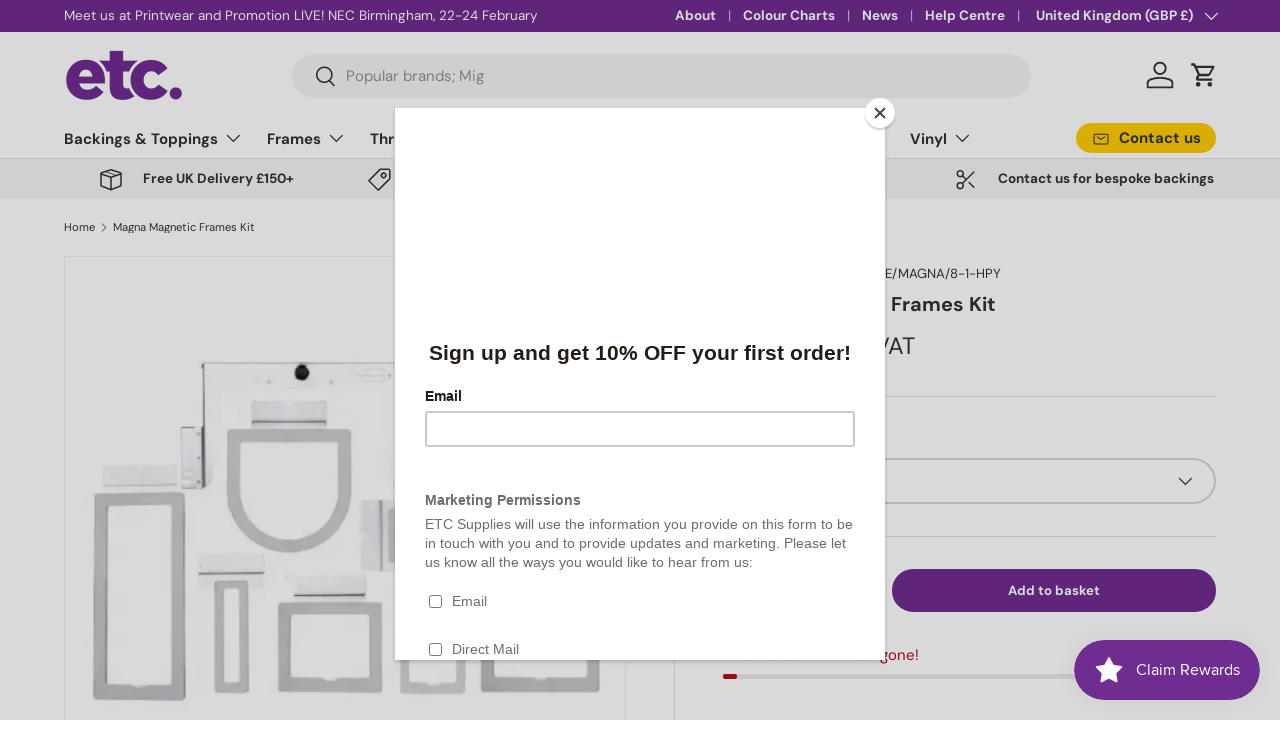

--- FILE ---
content_type: text/html; charset=utf-8
request_url: https://etcsupplies.com/products/magna-frames
body_size: 58567
content:
<!doctype html>
<html class="no-js" lang="en" dir="ltr">
<head><meta charset="utf-8">
<meta name="viewport" content="width=device-width,initial-scale=1">
<title>Magna Magnetic Frames Kit
</title><link rel="canonical" href="https://etcsupplies.com/products/magna-frames"><link rel="icon" href="//etcsupplies.com/cdn/shop/files/favicon_9d30d62c-2fda-4068-b176-cc1b618cbd70.png?crop=center&height=48&v=1708424196&width=48" type="image/png">
  <link rel="apple-touch-icon" href="//etcsupplies.com/cdn/shop/files/favicon_9d30d62c-2fda-4068-b176-cc1b618cbd70.png?crop=center&height=180&v=1708424196&width=180"><meta name="description" content="Magna Magnetic Frames Kit Only from ETC Supplies Hoop the Un-Hoopable! Fast Magna Frames The revolutionary new way to embroider hard-to-hoop, difficult placement areas fast, easy and accurate thanks to the top magnet frame. It&#39;s the hottest new item ideal for the multi-needle machine. Imagine embroidering items that we"><meta property="og:site_name" content="ETC Supplies">
<meta property="og:url" content="https://etcsupplies.com/products/magna-frames">
<meta property="og:title" content="Magna Magnetic Frames Kit">
<meta property="og:type" content="product">
<meta property="og:description" content="Magna Magnetic Frames Kit Only from ETC Supplies Hoop the Un-Hoopable! Fast Magna Frames The revolutionary new way to embroider hard-to-hoop, difficult placement areas fast, easy and accurate thanks to the top magnet frame. It&#39;s the hottest new item ideal for the multi-needle machine. Imagine embroidering items that we"><meta property="og:image" content="http://etcsupplies.com/cdn/shop/files/HTB1JriueUGF3KVjSZFm762qPXXaU.webp?crop=center&height=1200&v=1745583414&width=1200">
  <meta property="og:image:secure_url" content="https://etcsupplies.com/cdn/shop/files/HTB1JriueUGF3KVjSZFm762qPXXaU.webp?crop=center&height=1200&v=1745583414&width=1200">
  <meta property="og:image:width" content="582">
  <meta property="og:image:height" content="581"><meta property="og:price:amount" content="199.00">
  <meta property="og:price:currency" content="GBP"><meta name="twitter:card" content="summary_large_image">
<meta name="twitter:title" content="Magna Magnetic Frames Kit">
<meta name="twitter:description" content="Magna Magnetic Frames Kit Only from ETC Supplies Hoop the Un-Hoopable! Fast Magna Frames The revolutionary new way to embroider hard-to-hoop, difficult placement areas fast, easy and accurate thanks to the top magnet frame. It&#39;s the hottest new item ideal for the multi-needle machine. Imagine embroidering items that we">
<link rel="stylesheet" href="//etcsupplies.com/cdn/shop/t/7/assets/cw-main.css?v=3472344346832427461748940986">
  <link rel="preload" href="//etcsupplies.com/cdn/shop/t/7/assets/main.css?v=121523974050514681861748940986" as="style"><style data-shopify>
@font-face {
  font-family: "DM Sans";
  font-weight: 400;
  font-style: normal;
  font-display: swap;
  src: url("//etcsupplies.com/cdn/fonts/dm_sans/dmsans_n4.ec80bd4dd7e1a334c969c265873491ae56018d72.woff2") format("woff2"),
       url("//etcsupplies.com/cdn/fonts/dm_sans/dmsans_n4.87bdd914d8a61247b911147ae68e754d695c58a6.woff") format("woff");
}
@font-face {
  font-family: "DM Sans";
  font-weight: 700;
  font-style: normal;
  font-display: swap;
  src: url("//etcsupplies.com/cdn/fonts/dm_sans/dmsans_n7.97e21d81502002291ea1de8aefb79170c6946ce5.woff2") format("woff2"),
       url("//etcsupplies.com/cdn/fonts/dm_sans/dmsans_n7.af5c214f5116410ca1d53a2090665620e78e2e1b.woff") format("woff");
}
@font-face {
  font-family: "DM Sans";
  font-weight: 400;
  font-style: italic;
  font-display: swap;
  src: url("//etcsupplies.com/cdn/fonts/dm_sans/dmsans_i4.b8fe05e69ee95d5a53155c346957d8cbf5081c1a.woff2") format("woff2"),
       url("//etcsupplies.com/cdn/fonts/dm_sans/dmsans_i4.403fe28ee2ea63e142575c0aa47684d65f8c23a0.woff") format("woff");
}
@font-face {
  font-family: "DM Sans";
  font-weight: 700;
  font-style: italic;
  font-display: swap;
  src: url("//etcsupplies.com/cdn/fonts/dm_sans/dmsans_i7.52b57f7d7342eb7255084623d98ab83fd96e7f9b.woff2") format("woff2"),
       url("//etcsupplies.com/cdn/fonts/dm_sans/dmsans_i7.d5e14ef18a1d4a8ce78a4187580b4eb1759c2eda.woff") format("woff");
}
@font-face {
  font-family: "DM Sans";
  font-weight: 700;
  font-style: normal;
  font-display: swap;
  src: url("//etcsupplies.com/cdn/fonts/dm_sans/dmsans_n7.97e21d81502002291ea1de8aefb79170c6946ce5.woff2") format("woff2"),
       url("//etcsupplies.com/cdn/fonts/dm_sans/dmsans_n7.af5c214f5116410ca1d53a2090665620e78e2e1b.woff") format("woff");
}
@font-face {
  font-family: "DM Sans";
  font-weight: 700;
  font-style: normal;
  font-display: swap;
  src: url("//etcsupplies.com/cdn/fonts/dm_sans/dmsans_n7.97e21d81502002291ea1de8aefb79170c6946ce5.woff2") format("woff2"),
       url("//etcsupplies.com/cdn/fonts/dm_sans/dmsans_n7.af5c214f5116410ca1d53a2090665620e78e2e1b.woff") format("woff");
}
:root {
      --bg-color: 255 255 255 / 1.0;
      --bg-color-og: 255 255 255 / 1.0;
      --heading-color: 53 49 49;
      --text-color: 53 49 49;
      --text-color-og: 53 49 49;
      --scrollbar-color: 53 49 49;
      --link-color: 111 44 145;
      --link-color-og: 111 44 145;
      --star-color: 255 204 0;--swatch-border-color-default: 215 214 214;
        --swatch-border-color-active: 154 152 152;
        --swatch-card-size: 24px;
        --swatch-variant-picker-size: 64px;--color-scheme-1-bg: 244 244 244 / 1.0;
      --color-scheme-1-grad: linear-gradient(180deg, rgba(244, 244, 244, 1), rgba(244, 244, 244, 1) 100%);
      --color-scheme-1-heading: 53 49 49;
      --color-scheme-1-text: 53 49 49;
      --color-scheme-1-btn-bg: 111 44 145;
      --color-scheme-1-btn-text: 255 255 255;
      --color-scheme-1-btn-bg-hover: 142 81 172;--color-scheme-2-bg: 111 44 145 / 1.0;
      --color-scheme-2-grad: ;
      --color-scheme-2-heading: 255 255 255;
      --color-scheme-2-text: 255 255 255;
      --color-scheme-2-btn-bg: 255 255 255;
      --color-scheme-2-btn-text: 111 44 145;
      --color-scheme-2-btn-bg-hover: 240 233 244;--color-scheme-3-bg: 207 172 209 / 1.0;
      --color-scheme-3-grad: ;
      --color-scheme-3-heading: 53 49 49;
      --color-scheme-3-text: 53 49 49;
      --color-scheme-3-btn-bg: 53 49 49;
      --color-scheme-3-btn-text: 255 255 255;
      --color-scheme-3-btn-bg-hover: 91 88 88;

      --drawer-bg-color: 255 255 255 / 1.0;
      --drawer-text-color: 53 49 49;

      --panel-bg-color: 244 244 244 / 1.0;
      --panel-heading-color: 53 49 49;
      --panel-text-color: 53 49 49;

      --in-stock-text-color: 44 126 63;
      --low-stock-text-color: 255 204 0;
      --very-low-stock-text-color: 180 12 28;
      --no-stock-text-color: 119 119 119;
      --no-stock-backordered-text-color: 119 119 119;

      --error-bg-color: 252 237 238;
      --error-text-color: 180 12 28;
      --success-bg-color: 232 246 234;
      --success-text-color: 44 126 63;
      --info-bg-color: 228 237 250;
      --info-text-color: 26 102 210;

      --heading-font-family: "DM Sans", sans-serif;
      --heading-font-style: normal;
      --heading-font-weight: 700;
      --heading-scale-start: 2;

      --navigation-font-family: "DM Sans", sans-serif;
      --navigation-font-style: normal;
      --navigation-font-weight: 700;--heading-text-transform: none;
--subheading-text-transform: none;
      --body-font-family: "DM Sans", sans-serif;
      --body-font-style: normal;
      --body-font-weight: 400;
      --body-font-size: 15;

      --section-gap: 48;
      --heading-gap: calc(8 * var(--space-unit));--grid-column-gap: 20px;--btn-bg-color: 111 44 145;
      --btn-bg-hover-color: 142 81 172;
      --btn-text-color: 255 255 255;
      --btn-bg-color-og: 111 44 145;
      --btn-text-color-og: 255 255 255;
      --btn-alt-bg-color: 255 255 255;
      --btn-alt-bg-alpha: 1.0;
      --btn-alt-text-color: 111 44 145;
      --btn-border-width: 2px;
      --btn-padding-y: 12px;

      
      --btn-border-radius: 28px;
      

      --btn-lg-border-radius: 50%;
      --btn-icon-border-radius: 50%;
      --input-with-btn-inner-radius: var(--btn-border-radius);

      --input-bg-color: 255 255 255 / 1.0;
      --input-text-color: 53 49 49;
      --input-border-width: 2px;
      --input-border-radius: 26px;
      --textarea-border-radius: 12px;
      --input-border-radius: 28px;
      --input-lg-border-radius: 34px;
      --input-bg-color-diff-3: #f7f7f7;
      --input-bg-color-diff-6: #f0f0f0;

      --modal-border-radius: 16px;
      --modal-overlay-color: 0 0 0;
      --modal-overlay-opacity: 0.4;
      --drawer-border-radius: 16px;
      --overlay-border-radius: 0px;--custom-label-bg-color: 13 44 84;
      --custom-label-text-color: 255 255 255;--sale-label-bg-color: 170 17 85;
      --sale-label-text-color: 255 255 255;--sold-out-label-bg-color: 42 43 42;
      --sold-out-label-text-color: 255 255 255;--new-label-bg-color: 127 184 0;
      --new-label-text-color: 255 255 255;--preorder-label-bg-color: 0 166 237;
      --preorder-label-text-color: 255 255 255;

      --page-width: 1260px;
      --gutter-sm: 20px;
      --gutter-md: 32px;
      --gutter-lg: 64px;

      --payment-terms-bg-color: #ffffff;

      --coll-card-bg-color: #F9F9F9;
      --coll-card-border-color: #f2f2f2;
        
          --aos-animate-duration: 0.6s;
        

        
          --aos-min-width: 0;
        
      

      --reading-width: 48em;
    }

    @media (max-width: 769px) {
      :root {
        --reading-width: 36em;
      }
    }
  </style><link rel="stylesheet" href="//etcsupplies.com/cdn/shop/t/7/assets/main.css?v=121523974050514681861748940986">
  <script src="//etcsupplies.com/cdn/shop/t/7/assets/main.js?v=47275864244975482431748940986" defer="defer"></script><link rel="preload" href="//etcsupplies.com/cdn/fonts/dm_sans/dmsans_n4.ec80bd4dd7e1a334c969c265873491ae56018d72.woff2" as="font" type="font/woff2" crossorigin fetchpriority="high"><link rel="preload" href="//etcsupplies.com/cdn/fonts/dm_sans/dmsans_n7.97e21d81502002291ea1de8aefb79170c6946ce5.woff2" as="font" type="font/woff2" crossorigin fetchpriority="high"><link rel="stylesheet" href="//etcsupplies.com/cdn/shop/t/7/assets/swatches.css?v=74701396958821434061748940986" media="print" onload="this.media='all'">
    <noscript><link rel="stylesheet" href="//etcsupplies.com/cdn/shop/t/7/assets/swatches.css?v=74701396958821434061748940986"></noscript><script>window.performance && window.performance.mark && window.performance.mark('shopify.content_for_header.start');</script><meta name="google-site-verification" content="9L4HzhYi3hshN_c_iBgLRodhywL37aTF3rKN-uWYMzc">
<meta id="shopify-digital-wallet" name="shopify-digital-wallet" content="/84435632433/digital_wallets/dialog">
<meta name="shopify-checkout-api-token" content="7461d28b3d918c6d8e953fe03838460d">
<link rel="alternate" type="application/json+oembed" href="https://etcsupplies.com/products/magna-frames.oembed">
<script async="async" src="/checkouts/internal/preloads.js?locale=en-GB"></script>
<link rel="preconnect" href="https://shop.app" crossorigin="anonymous">
<script async="async" src="https://shop.app/checkouts/internal/preloads.js?locale=en-GB&shop_id=84435632433" crossorigin="anonymous"></script>
<script id="apple-pay-shop-capabilities" type="application/json">{"shopId":84435632433,"countryCode":"GB","currencyCode":"GBP","merchantCapabilities":["supports3DS"],"merchantId":"gid:\/\/shopify\/Shop\/84435632433","merchantName":"ETC Supplies","requiredBillingContactFields":["postalAddress","email","phone"],"requiredShippingContactFields":["postalAddress","email","phone"],"shippingType":"shipping","supportedNetworks":["visa","maestro","masterCard","amex","discover","elo"],"total":{"type":"pending","label":"ETC Supplies","amount":"1.00"},"shopifyPaymentsEnabled":true,"supportsSubscriptions":true}</script>
<script id="shopify-features" type="application/json">{"accessToken":"7461d28b3d918c6d8e953fe03838460d","betas":["rich-media-storefront-analytics"],"domain":"etcsupplies.com","predictiveSearch":true,"shopId":84435632433,"locale":"en"}</script>
<script>var Shopify = Shopify || {};
Shopify.shop = "etcsupplies.myshopify.com";
Shopify.locale = "en";
Shopify.currency = {"active":"GBP","rate":"1.0"};
Shopify.country = "GB";
Shopify.theme = {"name":"JUN25  - 2025 MAIN","id":182191227262,"schema_name":"Enterprise","schema_version":"1.4.1","theme_store_id":1657,"role":"main"};
Shopify.theme.handle = "null";
Shopify.theme.style = {"id":null,"handle":null};
Shopify.cdnHost = "etcsupplies.com/cdn";
Shopify.routes = Shopify.routes || {};
Shopify.routes.root = "/";</script>
<script type="module">!function(o){(o.Shopify=o.Shopify||{}).modules=!0}(window);</script>
<script>!function(o){function n(){var o=[];function n(){o.push(Array.prototype.slice.apply(arguments))}return n.q=o,n}var t=o.Shopify=o.Shopify||{};t.loadFeatures=n(),t.autoloadFeatures=n()}(window);</script>
<script>
  window.ShopifyPay = window.ShopifyPay || {};
  window.ShopifyPay.apiHost = "shop.app\/pay";
  window.ShopifyPay.redirectState = null;
</script>
<script id="shop-js-analytics" type="application/json">{"pageType":"product"}</script>
<script defer="defer" async type="module" src="//etcsupplies.com/cdn/shopifycloud/shop-js/modules/v2/client.init-shop-cart-sync_BdyHc3Nr.en.esm.js"></script>
<script defer="defer" async type="module" src="//etcsupplies.com/cdn/shopifycloud/shop-js/modules/v2/chunk.common_Daul8nwZ.esm.js"></script>
<script type="module">
  await import("//etcsupplies.com/cdn/shopifycloud/shop-js/modules/v2/client.init-shop-cart-sync_BdyHc3Nr.en.esm.js");
await import("//etcsupplies.com/cdn/shopifycloud/shop-js/modules/v2/chunk.common_Daul8nwZ.esm.js");

  window.Shopify.SignInWithShop?.initShopCartSync?.({"fedCMEnabled":true,"windoidEnabled":true});

</script>
<script defer="defer" async type="module" src="//etcsupplies.com/cdn/shopifycloud/shop-js/modules/v2/client.payment-terms_MV4M3zvL.en.esm.js"></script>
<script defer="defer" async type="module" src="//etcsupplies.com/cdn/shopifycloud/shop-js/modules/v2/chunk.common_Daul8nwZ.esm.js"></script>
<script defer="defer" async type="module" src="//etcsupplies.com/cdn/shopifycloud/shop-js/modules/v2/chunk.modal_CQq8HTM6.esm.js"></script>
<script type="module">
  await import("//etcsupplies.com/cdn/shopifycloud/shop-js/modules/v2/client.payment-terms_MV4M3zvL.en.esm.js");
await import("//etcsupplies.com/cdn/shopifycloud/shop-js/modules/v2/chunk.common_Daul8nwZ.esm.js");
await import("//etcsupplies.com/cdn/shopifycloud/shop-js/modules/v2/chunk.modal_CQq8HTM6.esm.js");

  
</script>
<script>
  window.Shopify = window.Shopify || {};
  if (!window.Shopify.featureAssets) window.Shopify.featureAssets = {};
  window.Shopify.featureAssets['shop-js'] = {"shop-cart-sync":["modules/v2/client.shop-cart-sync_QYOiDySF.en.esm.js","modules/v2/chunk.common_Daul8nwZ.esm.js"],"init-fed-cm":["modules/v2/client.init-fed-cm_DchLp9rc.en.esm.js","modules/v2/chunk.common_Daul8nwZ.esm.js"],"shop-button":["modules/v2/client.shop-button_OV7bAJc5.en.esm.js","modules/v2/chunk.common_Daul8nwZ.esm.js"],"init-windoid":["modules/v2/client.init-windoid_DwxFKQ8e.en.esm.js","modules/v2/chunk.common_Daul8nwZ.esm.js"],"shop-cash-offers":["modules/v2/client.shop-cash-offers_DWtL6Bq3.en.esm.js","modules/v2/chunk.common_Daul8nwZ.esm.js","modules/v2/chunk.modal_CQq8HTM6.esm.js"],"shop-toast-manager":["modules/v2/client.shop-toast-manager_CX9r1SjA.en.esm.js","modules/v2/chunk.common_Daul8nwZ.esm.js"],"init-shop-email-lookup-coordinator":["modules/v2/client.init-shop-email-lookup-coordinator_UhKnw74l.en.esm.js","modules/v2/chunk.common_Daul8nwZ.esm.js"],"pay-button":["modules/v2/client.pay-button_DzxNnLDY.en.esm.js","modules/v2/chunk.common_Daul8nwZ.esm.js"],"avatar":["modules/v2/client.avatar_BTnouDA3.en.esm.js"],"init-shop-cart-sync":["modules/v2/client.init-shop-cart-sync_BdyHc3Nr.en.esm.js","modules/v2/chunk.common_Daul8nwZ.esm.js"],"shop-login-button":["modules/v2/client.shop-login-button_D8B466_1.en.esm.js","modules/v2/chunk.common_Daul8nwZ.esm.js","modules/v2/chunk.modal_CQq8HTM6.esm.js"],"init-customer-accounts-sign-up":["modules/v2/client.init-customer-accounts-sign-up_C8fpPm4i.en.esm.js","modules/v2/client.shop-login-button_D8B466_1.en.esm.js","modules/v2/chunk.common_Daul8nwZ.esm.js","modules/v2/chunk.modal_CQq8HTM6.esm.js"],"init-shop-for-new-customer-accounts":["modules/v2/client.init-shop-for-new-customer-accounts_CVTO0Ztu.en.esm.js","modules/v2/client.shop-login-button_D8B466_1.en.esm.js","modules/v2/chunk.common_Daul8nwZ.esm.js","modules/v2/chunk.modal_CQq8HTM6.esm.js"],"init-customer-accounts":["modules/v2/client.init-customer-accounts_dRgKMfrE.en.esm.js","modules/v2/client.shop-login-button_D8B466_1.en.esm.js","modules/v2/chunk.common_Daul8nwZ.esm.js","modules/v2/chunk.modal_CQq8HTM6.esm.js"],"shop-follow-button":["modules/v2/client.shop-follow-button_CkZpjEct.en.esm.js","modules/v2/chunk.common_Daul8nwZ.esm.js","modules/v2/chunk.modal_CQq8HTM6.esm.js"],"lead-capture":["modules/v2/client.lead-capture_BntHBhfp.en.esm.js","modules/v2/chunk.common_Daul8nwZ.esm.js","modules/v2/chunk.modal_CQq8HTM6.esm.js"],"checkout-modal":["modules/v2/client.checkout-modal_CfxcYbTm.en.esm.js","modules/v2/chunk.common_Daul8nwZ.esm.js","modules/v2/chunk.modal_CQq8HTM6.esm.js"],"shop-login":["modules/v2/client.shop-login_Da4GZ2H6.en.esm.js","modules/v2/chunk.common_Daul8nwZ.esm.js","modules/v2/chunk.modal_CQq8HTM6.esm.js"],"payment-terms":["modules/v2/client.payment-terms_MV4M3zvL.en.esm.js","modules/v2/chunk.common_Daul8nwZ.esm.js","modules/v2/chunk.modal_CQq8HTM6.esm.js"]};
</script>
<script>(function() {
  var isLoaded = false;
  function asyncLoad() {
    if (isLoaded) return;
    isLoaded = true;
    var urls = ["https:\/\/chimpstatic.com\/mcjs-connected\/js\/users\/7574bb15826ecc7a8a5feb6a0\/641326a352025ab0c5b995456.js?shop=etcsupplies.myshopify.com"];
    for (var i = 0; i < urls.length; i++) {
      var s = document.createElement('script');
      s.type = 'text/javascript';
      s.async = true;
      s.src = urls[i];
      var x = document.getElementsByTagName('script')[0];
      x.parentNode.insertBefore(s, x);
    }
  };
  if(window.attachEvent) {
    window.attachEvent('onload', asyncLoad);
  } else {
    window.addEventListener('load', asyncLoad, false);
  }
})();</script>
<script id="__st">var __st={"a":84435632433,"offset":0,"reqid":"0d543630-5c1b-4d8f-929a-2f26418cfe60-1768981333","pageurl":"etcsupplies.com\/products\/magna-frames","u":"21695e4ba9ec","p":"product","rtyp":"product","rid":9280152469809};</script>
<script>window.ShopifyPaypalV4VisibilityTracking = true;</script>
<script id="captcha-bootstrap">!function(){'use strict';const t='contact',e='account',n='new_comment',o=[[t,t],['blogs',n],['comments',n],[t,'customer']],c=[[e,'customer_login'],[e,'guest_login'],[e,'recover_customer_password'],[e,'create_customer']],r=t=>t.map((([t,e])=>`form[action*='/${t}']:not([data-nocaptcha='true']) input[name='form_type'][value='${e}']`)).join(','),a=t=>()=>t?[...document.querySelectorAll(t)].map((t=>t.form)):[];function s(){const t=[...o],e=r(t);return a(e)}const i='password',u='form_key',d=['recaptcha-v3-token','g-recaptcha-response','h-captcha-response',i],f=()=>{try{return window.sessionStorage}catch{return}},m='__shopify_v',_=t=>t.elements[u];function p(t,e,n=!1){try{const o=window.sessionStorage,c=JSON.parse(o.getItem(e)),{data:r}=function(t){const{data:e,action:n}=t;return t[m]||n?{data:e,action:n}:{data:t,action:n}}(c);for(const[e,n]of Object.entries(r))t.elements[e]&&(t.elements[e].value=n);n&&o.removeItem(e)}catch(o){console.error('form repopulation failed',{error:o})}}const l='form_type',E='cptcha';function T(t){t.dataset[E]=!0}const w=window,h=w.document,L='Shopify',v='ce_forms',y='captcha';let A=!1;((t,e)=>{const n=(g='f06e6c50-85a8-45c8-87d0-21a2b65856fe',I='https://cdn.shopify.com/shopifycloud/storefront-forms-hcaptcha/ce_storefront_forms_captcha_hcaptcha.v1.5.2.iife.js',D={infoText:'Protected by hCaptcha',privacyText:'Privacy',termsText:'Terms'},(t,e,n)=>{const o=w[L][v],c=o.bindForm;if(c)return c(t,g,e,D).then(n);var r;o.q.push([[t,g,e,D],n]),r=I,A||(h.body.append(Object.assign(h.createElement('script'),{id:'captcha-provider',async:!0,src:r})),A=!0)});var g,I,D;w[L]=w[L]||{},w[L][v]=w[L][v]||{},w[L][v].q=[],w[L][y]=w[L][y]||{},w[L][y].protect=function(t,e){n(t,void 0,e),T(t)},Object.freeze(w[L][y]),function(t,e,n,w,h,L){const[v,y,A,g]=function(t,e,n){const i=e?o:[],u=t?c:[],d=[...i,...u],f=r(d),m=r(i),_=r(d.filter((([t,e])=>n.includes(e))));return[a(f),a(m),a(_),s()]}(w,h,L),I=t=>{const e=t.target;return e instanceof HTMLFormElement?e:e&&e.form},D=t=>v().includes(t);t.addEventListener('submit',(t=>{const e=I(t);if(!e)return;const n=D(e)&&!e.dataset.hcaptchaBound&&!e.dataset.recaptchaBound,o=_(e),c=g().includes(e)&&(!o||!o.value);(n||c)&&t.preventDefault(),c&&!n&&(function(t){try{if(!f())return;!function(t){const e=f();if(!e)return;const n=_(t);if(!n)return;const o=n.value;o&&e.removeItem(o)}(t);const e=Array.from(Array(32),(()=>Math.random().toString(36)[2])).join('');!function(t,e){_(t)||t.append(Object.assign(document.createElement('input'),{type:'hidden',name:u})),t.elements[u].value=e}(t,e),function(t,e){const n=f();if(!n)return;const o=[...t.querySelectorAll(`input[type='${i}']`)].map((({name:t})=>t)),c=[...d,...o],r={};for(const[a,s]of new FormData(t).entries())c.includes(a)||(r[a]=s);n.setItem(e,JSON.stringify({[m]:1,action:t.action,data:r}))}(t,e)}catch(e){console.error('failed to persist form',e)}}(e),e.submit())}));const S=(t,e)=>{t&&!t.dataset[E]&&(n(t,e.some((e=>e===t))),T(t))};for(const o of['focusin','change'])t.addEventListener(o,(t=>{const e=I(t);D(e)&&S(e,y())}));const B=e.get('form_key'),M=e.get(l),P=B&&M;t.addEventListener('DOMContentLoaded',(()=>{const t=y();if(P)for(const e of t)e.elements[l].value===M&&p(e,B);[...new Set([...A(),...v().filter((t=>'true'===t.dataset.shopifyCaptcha))])].forEach((e=>S(e,t)))}))}(h,new URLSearchParams(w.location.search),n,t,e,['guest_login'])})(!0,!0)}();</script>
<script integrity="sha256-4kQ18oKyAcykRKYeNunJcIwy7WH5gtpwJnB7kiuLZ1E=" data-source-attribution="shopify.loadfeatures" defer="defer" src="//etcsupplies.com/cdn/shopifycloud/storefront/assets/storefront/load_feature-a0a9edcb.js" crossorigin="anonymous"></script>
<script crossorigin="anonymous" defer="defer" src="//etcsupplies.com/cdn/shopifycloud/storefront/assets/shopify_pay/storefront-65b4c6d7.js?v=20250812"></script>
<script data-source-attribution="shopify.dynamic_checkout.dynamic.init">var Shopify=Shopify||{};Shopify.PaymentButton=Shopify.PaymentButton||{isStorefrontPortableWallets:!0,init:function(){window.Shopify.PaymentButton.init=function(){};var t=document.createElement("script");t.src="https://etcsupplies.com/cdn/shopifycloud/portable-wallets/latest/portable-wallets.en.js",t.type="module",document.head.appendChild(t)}};
</script>
<script data-source-attribution="shopify.dynamic_checkout.buyer_consent">
  function portableWalletsHideBuyerConsent(e){var t=document.getElementById("shopify-buyer-consent"),n=document.getElementById("shopify-subscription-policy-button");t&&n&&(t.classList.add("hidden"),t.setAttribute("aria-hidden","true"),n.removeEventListener("click",e))}function portableWalletsShowBuyerConsent(e){var t=document.getElementById("shopify-buyer-consent"),n=document.getElementById("shopify-subscription-policy-button");t&&n&&(t.classList.remove("hidden"),t.removeAttribute("aria-hidden"),n.addEventListener("click",e))}window.Shopify?.PaymentButton&&(window.Shopify.PaymentButton.hideBuyerConsent=portableWalletsHideBuyerConsent,window.Shopify.PaymentButton.showBuyerConsent=portableWalletsShowBuyerConsent);
</script>
<script data-source-attribution="shopify.dynamic_checkout.cart.bootstrap">document.addEventListener("DOMContentLoaded",(function(){function t(){return document.querySelector("shopify-accelerated-checkout-cart, shopify-accelerated-checkout")}if(t())Shopify.PaymentButton.init();else{new MutationObserver((function(e,n){t()&&(Shopify.PaymentButton.init(),n.disconnect())})).observe(document.body,{childList:!0,subtree:!0})}}));
</script>
<script id='scb4127' type='text/javascript' async='' src='https://etcsupplies.com/cdn/shopifycloud/privacy-banner/storefront-banner.js'></script><link id="shopify-accelerated-checkout-styles" rel="stylesheet" media="screen" href="https://etcsupplies.com/cdn/shopifycloud/portable-wallets/latest/accelerated-checkout-backwards-compat.css" crossorigin="anonymous">
<style id="shopify-accelerated-checkout-cart">
        #shopify-buyer-consent {
  margin-top: 1em;
  display: inline-block;
  width: 100%;
}

#shopify-buyer-consent.hidden {
  display: none;
}

#shopify-subscription-policy-button {
  background: none;
  border: none;
  padding: 0;
  text-decoration: underline;
  font-size: inherit;
  cursor: pointer;
}

#shopify-subscription-policy-button::before {
  box-shadow: none;
}

      </style>
<script id="sections-script" data-sections="header,footer" defer="defer" src="//etcsupplies.com/cdn/shop/t/7/compiled_assets/scripts.js?v=2903"></script>
<script>window.performance && window.performance.mark && window.performance.mark('shopify.content_for_header.end');</script>

    <script src="//etcsupplies.com/cdn/shop/t/7/assets/animate-on-scroll.js?v=15249566486942820451748940986" defer="defer"></script>
    <link rel="stylesheet" href="//etcsupplies.com/cdn/shop/t/7/assets/animate-on-scroll.css?v=116194678796051782541748940986">
  

  <script>document.documentElement.className = document.documentElement.className.replace('no-js', 'js');</script><!-- CC Custom Head Start --><!-- CC Custom Head End --><script id="mcjs">!function(c,h,i,m,p){m=c.createElement(h),p=c.getElementsByTagName(h)[0],m.async=1,m.src=i,p.parentNode.insertBefore(m,p)}(document,"script","https://chimpstatic.com/mcjs-connected/js/users/7574bb15826ecc7a8a5feb6a0/f0a8441925eb84014e9574350.js");</script>
<!-- BEGIN app block: shopify://apps/eg-auto-add-to-cart/blocks/app-embed/0f7d4f74-1e89-4820-aec4-6564d7e535d2 -->










  
    <script
      async
      type="text/javascript"
      src="https://cdn.506.io/eg/script.js?shop=etcsupplies.myshopify.com&v=7"
    ></script>
  



  <meta id="easygift-shop" itemid="c2hvcF8kXzE3Njg5ODEzMzM=" content="{&quot;isInstalled&quot;:true,&quot;installedOn&quot;:&quot;2025-10-30T11:15:01.379Z&quot;,&quot;appVersion&quot;:&quot;3.0&quot;,&quot;subscriptionName&quot;:&quot;Standard&quot;,&quot;cartAnalytics&quot;:true,&quot;freeTrialEndsOn&quot;:null,&quot;settings&quot;:{&quot;reminderBannerStyle&quot;:{&quot;position&quot;:{&quot;horizontal&quot;:&quot;right&quot;,&quot;vertical&quot;:&quot;bottom&quot;},&quot;primaryColor&quot;:&quot;#000000&quot;,&quot;cssStyles&quot;:&quot;&quot;,&quot;headerText&quot;:&quot;Click here to reopen missed deals&quot;,&quot;subHeaderText&quot;:null,&quot;showImage&quot;:false,&quot;imageUrl&quot;:&quot;https:\/\/cdn.506.io\/eg\/eg_notification_default_512x512.png&quot;,&quot;displayAfter&quot;:5,&quot;closingMode&quot;:&quot;doNotAutoClose&quot;,&quot;selfcloseAfter&quot;:5,&quot;reshowBannerAfter&quot;:&quot;everyNewSession&quot;},&quot;addedItemIdentifier&quot;:&quot;_Gifted&quot;,&quot;ignoreOtherAppLineItems&quot;:null,&quot;customVariantsInfoLifetimeMins&quot;:1440,&quot;redirectPath&quot;:null,&quot;ignoreNonStandardCartRequests&quot;:false,&quot;bannerStyle&quot;:{&quot;position&quot;:{&quot;horizontal&quot;:&quot;left&quot;,&quot;vertical&quot;:&quot;center&quot;},&quot;primaryColor&quot;:&quot;#000000&quot;,&quot;cssStyles&quot;:null},&quot;themePresetId&quot;:&quot;0&quot;,&quot;notificationStyle&quot;:{&quot;position&quot;:{&quot;horizontal&quot;:&quot;right&quot;,&quot;vertical&quot;:&quot;center&quot;},&quot;primaryColor&quot;:&quot;#3A3A3A&quot;,&quot;duration&quot;:&quot;3.0&quot;,&quot;cssStyles&quot;:null,&quot;hasCustomizations&quot;:false},&quot;fetchCartData&quot;:false,&quot;useLocalStorage&quot;:{&quot;enabled&quot;:false,&quot;expiryMinutes&quot;:null},&quot;popupStyle&quot;:{&quot;subscriptionLabel&quot;:null,&quot;closeModalOutsideClick&quot;:true,&quot;priceShowZeroDecimals&quot;:true,&quot;primaryColor&quot;:&quot;#3A3A3A&quot;,&quot;secondaryColor&quot;:&quot;#3A3A3A&quot;,&quot;cssStyles&quot;:null,&quot;hasCustomizations&quot;:false,&quot;addButtonText&quot;:&quot;Select&quot;,&quot;dismissButtonText&quot;:&quot;Close&quot;,&quot;outOfStockButtonText&quot;:&quot;Out of Stock&quot;,&quot;imageUrl&quot;:null,&quot;showProductLink&quot;:false},&quot;refreshAfterBannerClick&quot;:false,&quot;disableReapplyRules&quot;:false,&quot;disableReloadOnFailedAddition&quot;:false,&quot;autoReloadCartPage&quot;:false,&quot;ajaxRedirectPath&quot;:null,&quot;allowSimultaneousRequests&quot;:false,&quot;applyRulesOnCheckout&quot;:false,&quot;enableCartCtrlOverrides&quot;:true,&quot;scriptSettings&quot;:{&quot;branding&quot;:{&quot;removalRequestSent&quot;:null,&quot;show&quot;:false},&quot;productPageRedirection&quot;:{&quot;enabled&quot;:false,&quot;products&quot;:[],&quot;redirectionURL&quot;:&quot;\/&quot;},&quot;debugging&quot;:{&quot;enabled&quot;:false,&quot;enabledOn&quot;:null,&quot;stringifyObj&quot;:false},&quot;customCSS&quot;:null,&quot;decodePayload&quot;:false,&quot;delayUpdates&quot;:2000,&quot;enableBuyNowInterceptions&quot;:false,&quot;fetchCartDataBeforeRequest&quot;:false,&quot;fetchProductInfoFromSavedDomain&quot;:false,&quot;hideAlertsOnFrontend&quot;:false,&quot;hideGiftedPropertyText&quot;:false,&quot;removeEGPropertyFromSplitActionLineItems&quot;:false,&quot;removeProductsAddedFromExpiredRules&quot;:false,&quot;useFinalPrice&quot;:true}},&quot;translations&quot;:null,&quot;defaultLocale&quot;:&quot;en&quot;,&quot;shopDomain&quot;:&quot;etcsupplies.com&quot;}">


<script defer>
  (async function() {
    try {

      const blockVersion = "v3"
      if (blockVersion != "v3") {
        return
      }

      let metaErrorFlag = false;
      if (metaErrorFlag) {
        return
      }

      // Parse metafields as JSON
      const metafields = {};

      // Process metafields in JavaScript
      let savedRulesArray = [];
      for (const [key, value] of Object.entries(metafields)) {
        if (value) {
          for (const prop in value) {
            // avoiding Object.Keys for performance gain -- no need to make an array of keys.
            savedRulesArray.push(value);
            break;
          }
        }
      }

      const metaTag = document.createElement('meta');
      metaTag.id = 'easygift-rules';
      metaTag.content = JSON.stringify(savedRulesArray);
      metaTag.setAttribute('itemid', 'cnVsZXNfJF8xNzY4OTgxMzMz');

      document.head.appendChild(metaTag);
      } catch (err) {
        
      }
  })();
</script>


  <script
    type="text/javascript"
    defer
  >

    (function () {
      try {
        window.EG_INFO = window.EG_INFO || {};
        var shopInfo = {"isInstalled":true,"installedOn":"2025-10-30T11:15:01.379Z","appVersion":"3.0","subscriptionName":"Standard","cartAnalytics":true,"freeTrialEndsOn":null,"settings":{"reminderBannerStyle":{"position":{"horizontal":"right","vertical":"bottom"},"primaryColor":"#000000","cssStyles":"","headerText":"Click here to reopen missed deals","subHeaderText":null,"showImage":false,"imageUrl":"https:\/\/cdn.506.io\/eg\/eg_notification_default_512x512.png","displayAfter":5,"closingMode":"doNotAutoClose","selfcloseAfter":5,"reshowBannerAfter":"everyNewSession"},"addedItemIdentifier":"_Gifted","ignoreOtherAppLineItems":null,"customVariantsInfoLifetimeMins":1440,"redirectPath":null,"ignoreNonStandardCartRequests":false,"bannerStyle":{"position":{"horizontal":"left","vertical":"center"},"primaryColor":"#000000","cssStyles":null},"themePresetId":"0","notificationStyle":{"position":{"horizontal":"right","vertical":"center"},"primaryColor":"#3A3A3A","duration":"3.0","cssStyles":null,"hasCustomizations":false},"fetchCartData":false,"useLocalStorage":{"enabled":false,"expiryMinutes":null},"popupStyle":{"subscriptionLabel":null,"closeModalOutsideClick":true,"priceShowZeroDecimals":true,"primaryColor":"#3A3A3A","secondaryColor":"#3A3A3A","cssStyles":null,"hasCustomizations":false,"addButtonText":"Select","dismissButtonText":"Close","outOfStockButtonText":"Out of Stock","imageUrl":null,"showProductLink":false},"refreshAfterBannerClick":false,"disableReapplyRules":false,"disableReloadOnFailedAddition":false,"autoReloadCartPage":false,"ajaxRedirectPath":null,"allowSimultaneousRequests":false,"applyRulesOnCheckout":false,"enableCartCtrlOverrides":true,"scriptSettings":{"branding":{"removalRequestSent":null,"show":false},"productPageRedirection":{"enabled":false,"products":[],"redirectionURL":"\/"},"debugging":{"enabled":false,"enabledOn":null,"stringifyObj":false},"customCSS":null,"decodePayload":false,"delayUpdates":2000,"enableBuyNowInterceptions":false,"fetchCartDataBeforeRequest":false,"fetchProductInfoFromSavedDomain":false,"hideAlertsOnFrontend":false,"hideGiftedPropertyText":false,"removeEGPropertyFromSplitActionLineItems":false,"removeProductsAddedFromExpiredRules":false,"useFinalPrice":true}},"translations":null,"defaultLocale":"en","shopDomain":"etcsupplies.com"};
        var productRedirectionEnabled = shopInfo.settings.scriptSettings.productPageRedirection.enabled;
        if (["Unlimited", "Enterprise"].includes(shopInfo.subscriptionName) && productRedirectionEnabled) {
          var products = shopInfo.settings.scriptSettings.productPageRedirection.products;
          if (products.length > 0) {
            var productIds = products.map(function(prod) {
              var productGid = prod.id;
              var productIdNumber = parseInt(productGid.split('/').pop());
              return productIdNumber;
            });
            var productInfo = {"id":9280152469809,"title":"Magna Magnetic Frames Kit","handle":"magna-frames","description":"\u003cp data-mce-fragment=\"1\"\u003e\u003cb data-mce-fragment=\"1\"\u003eMagna Magnetic Frames Kit\u003c\/b\u003e\u003c\/p\u003e\n\u003cp data-mce-fragment=\"1\"\u003e\u003cb data-mce-fragment=\"1\"\u003eOnly from ETC Supplies\u003c\/b\u003e\u003c\/p\u003e\n\u003cp data-mce-fragment=\"1\"\u003e\u003cb data-mce-fragment=\"1\"\u003eHoop the Un-Hoopable!\u003c\/b\u003e\u003c\/p\u003e\n\u003cp data-mce-fragment=\"1\"\u003eFast Magna Frames\u003c\/p\u003e\n\u003cp data-mce-fragment=\"1\"\u003eThe revolutionary new way to embroider hard-to-hoop, difficult placement areas fast, easy and accurate thanks to the top magnet frame. It's the hottest new item ideal for the multi-needle machine. Imagine embroidering items that were previously impossible-baby socks, gloves, oven mits, finished puses, shirt sleeves, jeans and more-all without ever taking them apart!\u003c\/p\u003e\n\u003cp data-mce-fragment=\"1\"\u003eThat was unheard of until now!\u003cbr data-mce-fragment=\"1\"\u003eFrames included in this set are:\u003c\/p\u003e\n\u003cp data-mce-fragment=\"1\"\u003e7\" x 5\"\u003c\/p\u003e\n\u003cp data-mce-fragment=\"1\"\u003e6\" x 8\"\u003c\/p\u003e\n\u003cp data-mce-fragment=\"1\"\u003e4\" x 11\"\u003c\/p\u003e\n\u003cp data-mce-fragment=\"1\"\u003e5\" x 4\"\u003c\/p\u003e\n\u003cp data-mce-fragment=\"1\"\u003eR6\"\u003c\/p\u003e\n\u003cp data-mce-fragment=\"1\"\u003e2\" X 4\"\u003c\/p\u003e\n\u003cp data-mce-fragment=\"1\"\u003e3\" X 4\"\u003c\/p\u003e\n\u003cp data-mce-fragment=\"1\"\u003e1\" X 6\"\u003c\/p\u003e\n\u003cp data-mce-fragment=\"1\"\u003eBenefits\u003c\/p\u003e\n\u003cp data-mce-fragment=\"1\"\u003e* Pocket embroidery quick \u0026amp; easy without disassembling the pocket.\u003c\/p\u003e\n\u003cp data-mce-fragment=\"1\"\u003e* Decorate the entire length of pants without opening a seam.\u003c\/p\u003e\n\u003cp data-mce-fragment=\"1\"\u003e* Monogram gloves with perfect precision.\u003c\/p\u003e\n\u003cp data-mce-fragment=\"1\"\u003e* Stitch shirt sleeves, pant legs, gloves, socks, boots, oven mitts, golf club covers, wine bags, children's wear and more.\u003c\/p\u003e","published_at":"2024-01-05T15:04:12+00:00","created_at":"2024-01-05T15:04:12+00:00","vendor":"ETC Supplies","type":"Embroidery Frames","tags":["Economy Frames","Embroidery Frames","Tajima"],"price":19900,"price_min":19900,"price_max":19900,"available":true,"price_varies":false,"compare_at_price":null,"compare_at_price_min":0,"compare_at_price_max":0,"compare_at_price_varies":false,"variants":[{"id":48044724846897,"title":"Happy","option1":"Happy","option2":null,"option3":null,"sku":"FRM\/E\/MAGNA\/8-1-HPY","requires_shipping":true,"taxable":true,"featured_image":null,"available":true,"name":"Magna Magnetic Frames Kit - Happy","public_title":"Happy","options":["Happy"],"price":19900,"weight":0,"compare_at_price":null,"inventory_management":"shopify","barcode":null,"requires_selling_plan":false,"selling_plan_allocations":[]},{"id":48044724879665,"title":"Tajima","option1":"Tajima","option2":null,"option3":null,"sku":"FRM\/E\/MAGNA\/8-1-TJ","requires_shipping":true,"taxable":true,"featured_image":null,"available":false,"name":"Magna Magnetic Frames Kit - Tajima","public_title":"Tajima","options":["Tajima"],"price":19900,"weight":0,"compare_at_price":null,"inventory_management":"shopify","barcode":null,"requires_selling_plan":false,"selling_plan_allocations":[]}],"images":["\/\/etcsupplies.com\/cdn\/shop\/files\/HTB1JriueUGF3KVjSZFm762qPXXaU.webp?v=1745583414"],"featured_image":"\/\/etcsupplies.com\/cdn\/shop\/files\/HTB1JriueUGF3KVjSZFm762qPXXaU.webp?v=1745583414","options":["Type"],"media":[{"alt":null,"id":65566094098814,"position":1,"preview_image":{"aspect_ratio":1.002,"height":581,"width":582,"src":"\/\/etcsupplies.com\/cdn\/shop\/files\/HTB1JriueUGF3KVjSZFm762qPXXaU.webp?v=1745583414"},"aspect_ratio":1.002,"height":581,"media_type":"image","src":"\/\/etcsupplies.com\/cdn\/shop\/files\/HTB1JriueUGF3KVjSZFm762qPXXaU.webp?v=1745583414","width":582}],"requires_selling_plan":false,"selling_plan_groups":[],"content":"\u003cp data-mce-fragment=\"1\"\u003e\u003cb data-mce-fragment=\"1\"\u003eMagna Magnetic Frames Kit\u003c\/b\u003e\u003c\/p\u003e\n\u003cp data-mce-fragment=\"1\"\u003e\u003cb data-mce-fragment=\"1\"\u003eOnly from ETC Supplies\u003c\/b\u003e\u003c\/p\u003e\n\u003cp data-mce-fragment=\"1\"\u003e\u003cb data-mce-fragment=\"1\"\u003eHoop the Un-Hoopable!\u003c\/b\u003e\u003c\/p\u003e\n\u003cp data-mce-fragment=\"1\"\u003eFast Magna Frames\u003c\/p\u003e\n\u003cp data-mce-fragment=\"1\"\u003eThe revolutionary new way to embroider hard-to-hoop, difficult placement areas fast, easy and accurate thanks to the top magnet frame. It's the hottest new item ideal for the multi-needle machine. Imagine embroidering items that were previously impossible-baby socks, gloves, oven mits, finished puses, shirt sleeves, jeans and more-all without ever taking them apart!\u003c\/p\u003e\n\u003cp data-mce-fragment=\"1\"\u003eThat was unheard of until now!\u003cbr data-mce-fragment=\"1\"\u003eFrames included in this set are:\u003c\/p\u003e\n\u003cp data-mce-fragment=\"1\"\u003e7\" x 5\"\u003c\/p\u003e\n\u003cp data-mce-fragment=\"1\"\u003e6\" x 8\"\u003c\/p\u003e\n\u003cp data-mce-fragment=\"1\"\u003e4\" x 11\"\u003c\/p\u003e\n\u003cp data-mce-fragment=\"1\"\u003e5\" x 4\"\u003c\/p\u003e\n\u003cp data-mce-fragment=\"1\"\u003eR6\"\u003c\/p\u003e\n\u003cp data-mce-fragment=\"1\"\u003e2\" X 4\"\u003c\/p\u003e\n\u003cp data-mce-fragment=\"1\"\u003e3\" X 4\"\u003c\/p\u003e\n\u003cp data-mce-fragment=\"1\"\u003e1\" X 6\"\u003c\/p\u003e\n\u003cp data-mce-fragment=\"1\"\u003eBenefits\u003c\/p\u003e\n\u003cp data-mce-fragment=\"1\"\u003e* Pocket embroidery quick \u0026amp; easy without disassembling the pocket.\u003c\/p\u003e\n\u003cp data-mce-fragment=\"1\"\u003e* Decorate the entire length of pants without opening a seam.\u003c\/p\u003e\n\u003cp data-mce-fragment=\"1\"\u003e* Monogram gloves with perfect precision.\u003c\/p\u003e\n\u003cp data-mce-fragment=\"1\"\u003e* Stitch shirt sleeves, pant legs, gloves, socks, boots, oven mitts, golf club covers, wine bags, children's wear and more.\u003c\/p\u003e"};
            var isProductInList = productIds.includes(productInfo.id);
            if (isProductInList) {
              var redirectionURL = shopInfo.settings.scriptSettings.productPageRedirection.redirectionURL;
              if (redirectionURL) {
                window.location = redirectionURL;
              }
            }
          }
        }

        

          var rawPriceString = "199.00";
    
          rawPriceString = rawPriceString.trim();
    
          var normalisedPrice;

          function processNumberString(str) {
            // Helper to find the rightmost index of '.', ',' or "'"
            const lastDot = str.lastIndexOf('.');
            const lastComma = str.lastIndexOf(',');
            const lastApostrophe = str.lastIndexOf("'");
            const lastIndex = Math.max(lastDot, lastComma, lastApostrophe);

            // If no punctuation, remove any stray spaces and return
            if (lastIndex === -1) {
              return str.replace(/[.,'\s]/g, '');
            }

            // Extract parts
            const before = str.slice(0, lastIndex).replace(/[.,'\s]/g, '');
            const after = str.slice(lastIndex + 1).replace(/[.,'\s]/g, '');

            // If the after part is 1 or 2 digits, treat as decimal
            if (after.length > 0 && after.length <= 2) {
              return `${before}.${after}`;
            }

            // Otherwise treat as integer with thousands separator removed
            return before + after;
          }

          normalisedPrice = processNumberString(rawPriceString)

          window.EG_INFO["48044724846897"] = {
            "price": `${normalisedPrice}`,
            "presentmentPrices": {
              "edges": [
                {
                  "node": {
                    "price": {
                      "amount": `${normalisedPrice}`,
                      "currencyCode": "GBP"
                    }
                  }
                }
              ]
            },
            "sellingPlanGroups": {
              "edges": [
                
              ]
            },
            "product": {
              "id": "gid://shopify/Product/9280152469809",
              "tags": ["Economy Frames","Embroidery Frames","Tajima"],
              "collections": {
                "pageInfo": {
                  "hasNextPage": false
                },
                "edges": [
                  
                    {
                      "node": {
                        "id": "gid://shopify/Collection/725478310270"
                      }
                    },
                  
                    {
                      "node": {
                        "id": "gid://shopify/Collection/468083343665"
                      }
                    },
                  
                    {
                      "node": {
                        "id": "gid://shopify/Collection/468082360625"
                      }
                    },
                  
                    {
                      "node": {
                        "id": "gid://shopify/Collection/473438912817"
                      }
                    },
                  
                    {
                      "node": {
                        "id": "gid://shopify/Collection/734360142206"
                      }
                    },
                  
                    {
                      "node": {
                        "id": "gid://shopify/Collection/473439371569"
                      }
                    },
                  
                    {
                      "node": {
                        "id": "gid://shopify/Collection/468083245361"
                      }
                    }
                  
                ]
              }
            },
            "id": "48044724846897",
            "timestamp": 1768981333
          };
        

          var rawPriceString = "199.00";
    
          rawPriceString = rawPriceString.trim();
    
          var normalisedPrice;

          function processNumberString(str) {
            // Helper to find the rightmost index of '.', ',' or "'"
            const lastDot = str.lastIndexOf('.');
            const lastComma = str.lastIndexOf(',');
            const lastApostrophe = str.lastIndexOf("'");
            const lastIndex = Math.max(lastDot, lastComma, lastApostrophe);

            // If no punctuation, remove any stray spaces and return
            if (lastIndex === -1) {
              return str.replace(/[.,'\s]/g, '');
            }

            // Extract parts
            const before = str.slice(0, lastIndex).replace(/[.,'\s]/g, '');
            const after = str.slice(lastIndex + 1).replace(/[.,'\s]/g, '');

            // If the after part is 1 or 2 digits, treat as decimal
            if (after.length > 0 && after.length <= 2) {
              return `${before}.${after}`;
            }

            // Otherwise treat as integer with thousands separator removed
            return before + after;
          }

          normalisedPrice = processNumberString(rawPriceString)

          window.EG_INFO["48044724879665"] = {
            "price": `${normalisedPrice}`,
            "presentmentPrices": {
              "edges": [
                {
                  "node": {
                    "price": {
                      "amount": `${normalisedPrice}`,
                      "currencyCode": "GBP"
                    }
                  }
                }
              ]
            },
            "sellingPlanGroups": {
              "edges": [
                
              ]
            },
            "product": {
              "id": "gid://shopify/Product/9280152469809",
              "tags": ["Economy Frames","Embroidery Frames","Tajima"],
              "collections": {
                "pageInfo": {
                  "hasNextPage": false
                },
                "edges": [
                  
                    {
                      "node": {
                        "id": "gid://shopify/Collection/725478310270"
                      }
                    },
                  
                    {
                      "node": {
                        "id": "gid://shopify/Collection/468083343665"
                      }
                    },
                  
                    {
                      "node": {
                        "id": "gid://shopify/Collection/468082360625"
                      }
                    },
                  
                    {
                      "node": {
                        "id": "gid://shopify/Collection/473438912817"
                      }
                    },
                  
                    {
                      "node": {
                        "id": "gid://shopify/Collection/734360142206"
                      }
                    },
                  
                    {
                      "node": {
                        "id": "gid://shopify/Collection/473439371569"
                      }
                    },
                  
                    {
                      "node": {
                        "id": "gid://shopify/Collection/468083245361"
                      }
                    }
                  
                ]
              }
            },
            "id": "48044724879665",
            "timestamp": 1768981333
          };
        
      } catch(err) {
      return
    }})()
  </script>



<!-- END app block --><script src="https://cdn.shopify.com/extensions/019bdd7a-c110-7969-8f1c-937dfc03ea8a/smile-io-272/assets/smile-loader.js" type="text/javascript" defer="defer"></script>
<link href="https://monorail-edge.shopifysvc.com" rel="dns-prefetch">
<script>(function(){if ("sendBeacon" in navigator && "performance" in window) {try {var session_token_from_headers = performance.getEntriesByType('navigation')[0].serverTiming.find(x => x.name == '_s').description;} catch {var session_token_from_headers = undefined;}var session_cookie_matches = document.cookie.match(/_shopify_s=([^;]*)/);var session_token_from_cookie = session_cookie_matches && session_cookie_matches.length === 2 ? session_cookie_matches[1] : "";var session_token = session_token_from_headers || session_token_from_cookie || "";function handle_abandonment_event(e) {var entries = performance.getEntries().filter(function(entry) {return /monorail-edge.shopifysvc.com/.test(entry.name);});if (!window.abandonment_tracked && entries.length === 0) {window.abandonment_tracked = true;var currentMs = Date.now();var navigation_start = performance.timing.navigationStart;var payload = {shop_id: 84435632433,url: window.location.href,navigation_start,duration: currentMs - navigation_start,session_token,page_type: "product"};window.navigator.sendBeacon("https://monorail-edge.shopifysvc.com/v1/produce", JSON.stringify({schema_id: "online_store_buyer_site_abandonment/1.1",payload: payload,metadata: {event_created_at_ms: currentMs,event_sent_at_ms: currentMs}}));}}window.addEventListener('pagehide', handle_abandonment_event);}}());</script>
<script id="web-pixels-manager-setup">(function e(e,d,r,n,o){if(void 0===o&&(o={}),!Boolean(null===(a=null===(i=window.Shopify)||void 0===i?void 0:i.analytics)||void 0===a?void 0:a.replayQueue)){var i,a;window.Shopify=window.Shopify||{};var t=window.Shopify;t.analytics=t.analytics||{};var s=t.analytics;s.replayQueue=[],s.publish=function(e,d,r){return s.replayQueue.push([e,d,r]),!0};try{self.performance.mark("wpm:start")}catch(e){}var l=function(){var e={modern:/Edge?\/(1{2}[4-9]|1[2-9]\d|[2-9]\d{2}|\d{4,})\.\d+(\.\d+|)|Firefox\/(1{2}[4-9]|1[2-9]\d|[2-9]\d{2}|\d{4,})\.\d+(\.\d+|)|Chrom(ium|e)\/(9{2}|\d{3,})\.\d+(\.\d+|)|(Maci|X1{2}).+ Version\/(15\.\d+|(1[6-9]|[2-9]\d|\d{3,})\.\d+)([,.]\d+|)( \(\w+\)|)( Mobile\/\w+|) Safari\/|Chrome.+OPR\/(9{2}|\d{3,})\.\d+\.\d+|(CPU[ +]OS|iPhone[ +]OS|CPU[ +]iPhone|CPU IPhone OS|CPU iPad OS)[ +]+(15[._]\d+|(1[6-9]|[2-9]\d|\d{3,})[._]\d+)([._]\d+|)|Android:?[ /-](13[3-9]|1[4-9]\d|[2-9]\d{2}|\d{4,})(\.\d+|)(\.\d+|)|Android.+Firefox\/(13[5-9]|1[4-9]\d|[2-9]\d{2}|\d{4,})\.\d+(\.\d+|)|Android.+Chrom(ium|e)\/(13[3-9]|1[4-9]\d|[2-9]\d{2}|\d{4,})\.\d+(\.\d+|)|SamsungBrowser\/([2-9]\d|\d{3,})\.\d+/,legacy:/Edge?\/(1[6-9]|[2-9]\d|\d{3,})\.\d+(\.\d+|)|Firefox\/(5[4-9]|[6-9]\d|\d{3,})\.\d+(\.\d+|)|Chrom(ium|e)\/(5[1-9]|[6-9]\d|\d{3,})\.\d+(\.\d+|)([\d.]+$|.*Safari\/(?![\d.]+ Edge\/[\d.]+$))|(Maci|X1{2}).+ Version\/(10\.\d+|(1[1-9]|[2-9]\d|\d{3,})\.\d+)([,.]\d+|)( \(\w+\)|)( Mobile\/\w+|) Safari\/|Chrome.+OPR\/(3[89]|[4-9]\d|\d{3,})\.\d+\.\d+|(CPU[ +]OS|iPhone[ +]OS|CPU[ +]iPhone|CPU IPhone OS|CPU iPad OS)[ +]+(10[._]\d+|(1[1-9]|[2-9]\d|\d{3,})[._]\d+)([._]\d+|)|Android:?[ /-](13[3-9]|1[4-9]\d|[2-9]\d{2}|\d{4,})(\.\d+|)(\.\d+|)|Mobile Safari.+OPR\/([89]\d|\d{3,})\.\d+\.\d+|Android.+Firefox\/(13[5-9]|1[4-9]\d|[2-9]\d{2}|\d{4,})\.\d+(\.\d+|)|Android.+Chrom(ium|e)\/(13[3-9]|1[4-9]\d|[2-9]\d{2}|\d{4,})\.\d+(\.\d+|)|Android.+(UC? ?Browser|UCWEB|U3)[ /]?(15\.([5-9]|\d{2,})|(1[6-9]|[2-9]\d|\d{3,})\.\d+)\.\d+|SamsungBrowser\/(5\.\d+|([6-9]|\d{2,})\.\d+)|Android.+MQ{2}Browser\/(14(\.(9|\d{2,})|)|(1[5-9]|[2-9]\d|\d{3,})(\.\d+|))(\.\d+|)|K[Aa][Ii]OS\/(3\.\d+|([4-9]|\d{2,})\.\d+)(\.\d+|)/},d=e.modern,r=e.legacy,n=navigator.userAgent;return n.match(d)?"modern":n.match(r)?"legacy":"unknown"}(),u="modern"===l?"modern":"legacy",c=(null!=n?n:{modern:"",legacy:""})[u],f=function(e){return[e.baseUrl,"/wpm","/b",e.hashVersion,"modern"===e.buildTarget?"m":"l",".js"].join("")}({baseUrl:d,hashVersion:r,buildTarget:u}),m=function(e){var d=e.version,r=e.bundleTarget,n=e.surface,o=e.pageUrl,i=e.monorailEndpoint;return{emit:function(e){var a=e.status,t=e.errorMsg,s=(new Date).getTime(),l=JSON.stringify({metadata:{event_sent_at_ms:s},events:[{schema_id:"web_pixels_manager_load/3.1",payload:{version:d,bundle_target:r,page_url:o,status:a,surface:n,error_msg:t},metadata:{event_created_at_ms:s}}]});if(!i)return console&&console.warn&&console.warn("[Web Pixels Manager] No Monorail endpoint provided, skipping logging."),!1;try{return self.navigator.sendBeacon.bind(self.navigator)(i,l)}catch(e){}var u=new XMLHttpRequest;try{return u.open("POST",i,!0),u.setRequestHeader("Content-Type","text/plain"),u.send(l),!0}catch(e){return console&&console.warn&&console.warn("[Web Pixels Manager] Got an unhandled error while logging to Monorail."),!1}}}}({version:r,bundleTarget:l,surface:e.surface,pageUrl:self.location.href,monorailEndpoint:e.monorailEndpoint});try{o.browserTarget=l,function(e){var d=e.src,r=e.async,n=void 0===r||r,o=e.onload,i=e.onerror,a=e.sri,t=e.scriptDataAttributes,s=void 0===t?{}:t,l=document.createElement("script"),u=document.querySelector("head"),c=document.querySelector("body");if(l.async=n,l.src=d,a&&(l.integrity=a,l.crossOrigin="anonymous"),s)for(var f in s)if(Object.prototype.hasOwnProperty.call(s,f))try{l.dataset[f]=s[f]}catch(e){}if(o&&l.addEventListener("load",o),i&&l.addEventListener("error",i),u)u.appendChild(l);else{if(!c)throw new Error("Did not find a head or body element to append the script");c.appendChild(l)}}({src:f,async:!0,onload:function(){if(!function(){var e,d;return Boolean(null===(d=null===(e=window.Shopify)||void 0===e?void 0:e.analytics)||void 0===d?void 0:d.initialized)}()){var d=window.webPixelsManager.init(e)||void 0;if(d){var r=window.Shopify.analytics;r.replayQueue.forEach((function(e){var r=e[0],n=e[1],o=e[2];d.publishCustomEvent(r,n,o)})),r.replayQueue=[],r.publish=d.publishCustomEvent,r.visitor=d.visitor,r.initialized=!0}}},onerror:function(){return m.emit({status:"failed",errorMsg:"".concat(f," has failed to load")})},sri:function(e){var d=/^sha384-[A-Za-z0-9+/=]+$/;return"string"==typeof e&&d.test(e)}(c)?c:"",scriptDataAttributes:o}),m.emit({status:"loading"})}catch(e){m.emit({status:"failed",errorMsg:(null==e?void 0:e.message)||"Unknown error"})}}})({shopId: 84435632433,storefrontBaseUrl: "https://etcsupplies.com",extensionsBaseUrl: "https://extensions.shopifycdn.com/cdn/shopifycloud/web-pixels-manager",monorailEndpoint: "https://monorail-edge.shopifysvc.com/unstable/produce_batch",surface: "storefront-renderer",enabledBetaFlags: ["2dca8a86"],webPixelsConfigList: [{"id":"2349007230","configuration":"{\"webPixelName\":\"Judge.me\"}","eventPayloadVersion":"v1","runtimeContext":"STRICT","scriptVersion":"34ad157958823915625854214640f0bf","type":"APP","apiClientId":683015,"privacyPurposes":["ANALYTICS"],"dataSharingAdjustments":{"protectedCustomerApprovalScopes":["read_customer_email","read_customer_name","read_customer_personal_data","read_customer_phone"]}},{"id":"872841598","configuration":"{\"config\":\"{\\\"pixel_id\\\":\\\"G-P3ZJ5P3FZ3\\\",\\\"google_tag_ids\\\":[\\\"G-P3ZJ5P3FZ3\\\",\\\"AW-16831907331\\\",\\\"GT-PBS892BM\\\"],\\\"target_country\\\":\\\"GB\\\",\\\"gtag_events\\\":[{\\\"type\\\":\\\"begin_checkout\\\",\\\"action_label\\\":[\\\"G-P3ZJ5P3FZ3\\\",\\\"AW-16831907331\\\/iUDyCOmt2ZwaEIOMito-\\\"]},{\\\"type\\\":\\\"search\\\",\\\"action_label\\\":[\\\"G-P3ZJ5P3FZ3\\\",\\\"AW-16831907331\\\/wTLmCOOt2ZwaEIOMito-\\\"]},{\\\"type\\\":\\\"view_item\\\",\\\"action_label\\\":[\\\"G-P3ZJ5P3FZ3\\\",\\\"AW-16831907331\\\/iLH2COCt2ZwaEIOMito-\\\",\\\"MC-GK7JXCCZ8V\\\"]},{\\\"type\\\":\\\"purchase\\\",\\\"action_label\\\":[\\\"G-P3ZJ5P3FZ3\\\",\\\"AW-16831907331\\\/4uCwCNqt2ZwaEIOMito-\\\",\\\"MC-GK7JXCCZ8V\\\"]},{\\\"type\\\":\\\"page_view\\\",\\\"action_label\\\":[\\\"G-P3ZJ5P3FZ3\\\",\\\"AW-16831907331\\\/Kw_SCN2t2ZwaEIOMito-\\\",\\\"MC-GK7JXCCZ8V\\\"]},{\\\"type\\\":\\\"add_payment_info\\\",\\\"action_label\\\":[\\\"G-P3ZJ5P3FZ3\\\",\\\"AW-16831907331\\\/841KCOyt2ZwaEIOMito-\\\"]},{\\\"type\\\":\\\"add_to_cart\\\",\\\"action_label\\\":[\\\"G-P3ZJ5P3FZ3\\\",\\\"AW-16831907331\\\/vsCmCOat2ZwaEIOMito-\\\"]}],\\\"enable_monitoring_mode\\\":false}\"}","eventPayloadVersion":"v1","runtimeContext":"OPEN","scriptVersion":"b2a88bafab3e21179ed38636efcd8a93","type":"APP","apiClientId":1780363,"privacyPurposes":[],"dataSharingAdjustments":{"protectedCustomerApprovalScopes":["read_customer_address","read_customer_email","read_customer_name","read_customer_personal_data","read_customer_phone"]}},{"id":"shopify-app-pixel","configuration":"{}","eventPayloadVersion":"v1","runtimeContext":"STRICT","scriptVersion":"0450","apiClientId":"shopify-pixel","type":"APP","privacyPurposes":["ANALYTICS","MARKETING"]},{"id":"shopify-custom-pixel","eventPayloadVersion":"v1","runtimeContext":"LAX","scriptVersion":"0450","apiClientId":"shopify-pixel","type":"CUSTOM","privacyPurposes":["ANALYTICS","MARKETING"]}],isMerchantRequest: false,initData: {"shop":{"name":"ETC Supplies","paymentSettings":{"currencyCode":"GBP"},"myshopifyDomain":"etcsupplies.myshopify.com","countryCode":"GB","storefrontUrl":"https:\/\/etcsupplies.com"},"customer":null,"cart":null,"checkout":null,"productVariants":[{"price":{"amount":199.0,"currencyCode":"GBP"},"product":{"title":"Magna Magnetic Frames Kit","vendor":"ETC Supplies","id":"9280152469809","untranslatedTitle":"Magna Magnetic Frames Kit","url":"\/products\/magna-frames","type":"Embroidery Frames"},"id":"48044724846897","image":{"src":"\/\/etcsupplies.com\/cdn\/shop\/files\/HTB1JriueUGF3KVjSZFm762qPXXaU.webp?v=1745583414"},"sku":"FRM\/E\/MAGNA\/8-1-HPY","title":"Happy","untranslatedTitle":"Happy"},{"price":{"amount":199.0,"currencyCode":"GBP"},"product":{"title":"Magna Magnetic Frames Kit","vendor":"ETC Supplies","id":"9280152469809","untranslatedTitle":"Magna Magnetic Frames Kit","url":"\/products\/magna-frames","type":"Embroidery Frames"},"id":"48044724879665","image":{"src":"\/\/etcsupplies.com\/cdn\/shop\/files\/HTB1JriueUGF3KVjSZFm762qPXXaU.webp?v=1745583414"},"sku":"FRM\/E\/MAGNA\/8-1-TJ","title":"Tajima","untranslatedTitle":"Tajima"}],"purchasingCompany":null},},"https://etcsupplies.com/cdn","fcfee988w5aeb613cpc8e4bc33m6693e112",{"modern":"","legacy":""},{"shopId":"84435632433","storefrontBaseUrl":"https:\/\/etcsupplies.com","extensionBaseUrl":"https:\/\/extensions.shopifycdn.com\/cdn\/shopifycloud\/web-pixels-manager","surface":"storefront-renderer","enabledBetaFlags":"[\"2dca8a86\"]","isMerchantRequest":"false","hashVersion":"fcfee988w5aeb613cpc8e4bc33m6693e112","publish":"custom","events":"[[\"page_viewed\",{}],[\"product_viewed\",{\"productVariant\":{\"price\":{\"amount\":199.0,\"currencyCode\":\"GBP\"},\"product\":{\"title\":\"Magna Magnetic Frames Kit\",\"vendor\":\"ETC Supplies\",\"id\":\"9280152469809\",\"untranslatedTitle\":\"Magna Magnetic Frames Kit\",\"url\":\"\/products\/magna-frames\",\"type\":\"Embroidery Frames\"},\"id\":\"48044724846897\",\"image\":{\"src\":\"\/\/etcsupplies.com\/cdn\/shop\/files\/HTB1JriueUGF3KVjSZFm762qPXXaU.webp?v=1745583414\"},\"sku\":\"FRM\/E\/MAGNA\/8-1-HPY\",\"title\":\"Happy\",\"untranslatedTitle\":\"Happy\"}}]]"});</script><script>
  window.ShopifyAnalytics = window.ShopifyAnalytics || {};
  window.ShopifyAnalytics.meta = window.ShopifyAnalytics.meta || {};
  window.ShopifyAnalytics.meta.currency = 'GBP';
  var meta = {"product":{"id":9280152469809,"gid":"gid:\/\/shopify\/Product\/9280152469809","vendor":"ETC Supplies","type":"Embroidery Frames","handle":"magna-frames","variants":[{"id":48044724846897,"price":19900,"name":"Magna Magnetic Frames Kit - Happy","public_title":"Happy","sku":"FRM\/E\/MAGNA\/8-1-HPY"},{"id":48044724879665,"price":19900,"name":"Magna Magnetic Frames Kit - Tajima","public_title":"Tajima","sku":"FRM\/E\/MAGNA\/8-1-TJ"}],"remote":false},"page":{"pageType":"product","resourceType":"product","resourceId":9280152469809,"requestId":"0d543630-5c1b-4d8f-929a-2f26418cfe60-1768981333"}};
  for (var attr in meta) {
    window.ShopifyAnalytics.meta[attr] = meta[attr];
  }
</script>
<script class="analytics">
  (function () {
    var customDocumentWrite = function(content) {
      var jquery = null;

      if (window.jQuery) {
        jquery = window.jQuery;
      } else if (window.Checkout && window.Checkout.$) {
        jquery = window.Checkout.$;
      }

      if (jquery) {
        jquery('body').append(content);
      }
    };

    var hasLoggedConversion = function(token) {
      if (token) {
        return document.cookie.indexOf('loggedConversion=' + token) !== -1;
      }
      return false;
    }

    var setCookieIfConversion = function(token) {
      if (token) {
        var twoMonthsFromNow = new Date(Date.now());
        twoMonthsFromNow.setMonth(twoMonthsFromNow.getMonth() + 2);

        document.cookie = 'loggedConversion=' + token + '; expires=' + twoMonthsFromNow;
      }
    }

    var trekkie = window.ShopifyAnalytics.lib = window.trekkie = window.trekkie || [];
    if (trekkie.integrations) {
      return;
    }
    trekkie.methods = [
      'identify',
      'page',
      'ready',
      'track',
      'trackForm',
      'trackLink'
    ];
    trekkie.factory = function(method) {
      return function() {
        var args = Array.prototype.slice.call(arguments);
        args.unshift(method);
        trekkie.push(args);
        return trekkie;
      };
    };
    for (var i = 0; i < trekkie.methods.length; i++) {
      var key = trekkie.methods[i];
      trekkie[key] = trekkie.factory(key);
    }
    trekkie.load = function(config) {
      trekkie.config = config || {};
      trekkie.config.initialDocumentCookie = document.cookie;
      var first = document.getElementsByTagName('script')[0];
      var script = document.createElement('script');
      script.type = 'text/javascript';
      script.onerror = function(e) {
        var scriptFallback = document.createElement('script');
        scriptFallback.type = 'text/javascript';
        scriptFallback.onerror = function(error) {
                var Monorail = {
      produce: function produce(monorailDomain, schemaId, payload) {
        var currentMs = new Date().getTime();
        var event = {
          schema_id: schemaId,
          payload: payload,
          metadata: {
            event_created_at_ms: currentMs,
            event_sent_at_ms: currentMs
          }
        };
        return Monorail.sendRequest("https://" + monorailDomain + "/v1/produce", JSON.stringify(event));
      },
      sendRequest: function sendRequest(endpointUrl, payload) {
        // Try the sendBeacon API
        if (window && window.navigator && typeof window.navigator.sendBeacon === 'function' && typeof window.Blob === 'function' && !Monorail.isIos12()) {
          var blobData = new window.Blob([payload], {
            type: 'text/plain'
          });

          if (window.navigator.sendBeacon(endpointUrl, blobData)) {
            return true;
          } // sendBeacon was not successful

        } // XHR beacon

        var xhr = new XMLHttpRequest();

        try {
          xhr.open('POST', endpointUrl);
          xhr.setRequestHeader('Content-Type', 'text/plain');
          xhr.send(payload);
        } catch (e) {
          console.log(e);
        }

        return false;
      },
      isIos12: function isIos12() {
        return window.navigator.userAgent.lastIndexOf('iPhone; CPU iPhone OS 12_') !== -1 || window.navigator.userAgent.lastIndexOf('iPad; CPU OS 12_') !== -1;
      }
    };
    Monorail.produce('monorail-edge.shopifysvc.com',
      'trekkie_storefront_load_errors/1.1',
      {shop_id: 84435632433,
      theme_id: 182191227262,
      app_name: "storefront",
      context_url: window.location.href,
      source_url: "//etcsupplies.com/cdn/s/trekkie.storefront.cd680fe47e6c39ca5d5df5f0a32d569bc48c0f27.min.js"});

        };
        scriptFallback.async = true;
        scriptFallback.src = '//etcsupplies.com/cdn/s/trekkie.storefront.cd680fe47e6c39ca5d5df5f0a32d569bc48c0f27.min.js';
        first.parentNode.insertBefore(scriptFallback, first);
      };
      script.async = true;
      script.src = '//etcsupplies.com/cdn/s/trekkie.storefront.cd680fe47e6c39ca5d5df5f0a32d569bc48c0f27.min.js';
      first.parentNode.insertBefore(script, first);
    };
    trekkie.load(
      {"Trekkie":{"appName":"storefront","development":false,"defaultAttributes":{"shopId":84435632433,"isMerchantRequest":null,"themeId":182191227262,"themeCityHash":"486195431638302824","contentLanguage":"en","currency":"GBP","eventMetadataId":"d9eb781c-62a5-4e3e-ba34-03e807558556"},"isServerSideCookieWritingEnabled":true,"monorailRegion":"shop_domain","enabledBetaFlags":["65f19447"]},"Session Attribution":{},"S2S":{"facebookCapiEnabled":false,"source":"trekkie-storefront-renderer","apiClientId":580111}}
    );

    var loaded = false;
    trekkie.ready(function() {
      if (loaded) return;
      loaded = true;

      window.ShopifyAnalytics.lib = window.trekkie;

      var originalDocumentWrite = document.write;
      document.write = customDocumentWrite;
      try { window.ShopifyAnalytics.merchantGoogleAnalytics.call(this); } catch(error) {};
      document.write = originalDocumentWrite;

      window.ShopifyAnalytics.lib.page(null,{"pageType":"product","resourceType":"product","resourceId":9280152469809,"requestId":"0d543630-5c1b-4d8f-929a-2f26418cfe60-1768981333","shopifyEmitted":true});

      var match = window.location.pathname.match(/checkouts\/(.+)\/(thank_you|post_purchase)/)
      var token = match? match[1]: undefined;
      if (!hasLoggedConversion(token)) {
        setCookieIfConversion(token);
        window.ShopifyAnalytics.lib.track("Viewed Product",{"currency":"GBP","variantId":48044724846897,"productId":9280152469809,"productGid":"gid:\/\/shopify\/Product\/9280152469809","name":"Magna Magnetic Frames Kit - Happy","price":"199.00","sku":"FRM\/E\/MAGNA\/8-1-HPY","brand":"ETC Supplies","variant":"Happy","category":"Embroidery Frames","nonInteraction":true,"remote":false},undefined,undefined,{"shopifyEmitted":true});
      window.ShopifyAnalytics.lib.track("monorail:\/\/trekkie_storefront_viewed_product\/1.1",{"currency":"GBP","variantId":48044724846897,"productId":9280152469809,"productGid":"gid:\/\/shopify\/Product\/9280152469809","name":"Magna Magnetic Frames Kit - Happy","price":"199.00","sku":"FRM\/E\/MAGNA\/8-1-HPY","brand":"ETC Supplies","variant":"Happy","category":"Embroidery Frames","nonInteraction":true,"remote":false,"referer":"https:\/\/etcsupplies.com\/products\/magna-frames"});
      }
    });


        var eventsListenerScript = document.createElement('script');
        eventsListenerScript.async = true;
        eventsListenerScript.src = "//etcsupplies.com/cdn/shopifycloud/storefront/assets/shop_events_listener-3da45d37.js";
        document.getElementsByTagName('head')[0].appendChild(eventsListenerScript);

})();</script>
<script
  defer
  src="https://etcsupplies.com/cdn/shopifycloud/perf-kit/shopify-perf-kit-3.0.4.min.js"
  data-application="storefront-renderer"
  data-shop-id="84435632433"
  data-render-region="gcp-us-east1"
  data-page-type="product"
  data-theme-instance-id="182191227262"
  data-theme-name="Enterprise"
  data-theme-version="1.4.1"
  data-monorail-region="shop_domain"
  data-resource-timing-sampling-rate="10"
  data-shs="true"
  data-shs-beacon="true"
  data-shs-export-with-fetch="true"
  data-shs-logs-sample-rate="1"
  data-shs-beacon-endpoint="https://etcsupplies.com/api/collect"
></script>
</head>

<body class="cc-animate-enabled">
  <a class="skip-link btn btn--primary visually-hidden" href="#main-content">Skip to content</a><!-- BEGIN sections: header-group -->
<div id="shopify-section-sections--25365537063294__announcement" class="shopify-section shopify-section-group-header-group cc-announcement">
<link href="//etcsupplies.com/cdn/shop/t/7/assets/announcement.css?v=38849765180466205241748940986" rel="stylesheet" type="text/css" media="all" />
  <script src="//etcsupplies.com/cdn/shop/t/7/assets/announcement.js?v=104149175048479582391748940986" defer="defer"></script><style data-shopify>.announcement {
      --announcement-text-color: 255 255 255;
      background-color: #6f2c91;
    }</style><script src="//etcsupplies.com/cdn/shop/t/7/assets/custom-select.js?v=58588404616066706311748940986" defer="defer"></script><announcement-bar class="announcement block text-body-small" data-slide-delay="10000">
    <div class="container">
      <div class="flex">
        <div class="announcement__col--left announcement__col--align-left announcement__slider" aria-roledescription="carousel" aria-live="off"><div class="announcement__text flex items-center m-0"  aria-roledescription="slide">
              <div class="rte"><p>Meet us at Printwear and Promotion LIVE! NEC Birmingham, 22-24 February</p></div>
            </div><div class="announcement__text flex items-center m-0"  aria-roledescription="slide">
              <div class="rte"><p><strong>Free delivery</strong> on orders over £150</p></div>
            </div><div class="announcement__text flex items-center m-0"  aria-roledescription="slide">
              <div class="rte"><p>Contact us for bespoke solutions <strong>01432 598 526</strong></p></div>
            </div></div>

        
          <div class="announcement__col--right hidden md:flex md:items-center"><a href="/pages/about-us" class="hover:underline no-spacer js-announcement-link font-bold">About</a><a href="/pages/thread-colour-charts" class="hover:underline js-announcement-link font-bold">Colour Charts</a><a href="/blogs/news" class="hover:underline js-announcement-link font-bold">News</a><a href="/blogs/help-centre" class="hover:underline js-announcement-link font-bold">Help Centre</a><div class="announcement__localization">
                <form method="post" action="/localization" id="nav-localization" accept-charset="UTF-8" class="form localization no-js-hidden" enctype="multipart/form-data"><input type="hidden" name="form_type" value="localization" /><input type="hidden" name="utf8" value="✓" /><input type="hidden" name="_method" value="put" /><input type="hidden" name="return_to" value="/products/magna-frames" /><div class="localization__grid"><div class="localization__selector">
        <input type="hidden" name="country_code" value="GB">
<country-selector><label class="label visually-hidden no-js-hidden" id="nav-localization-country-label">Country/Region</label><div class="custom-select relative w-full no-js-hidden"><button class="custom-select__btn input items-center" type="button"
            aria-expanded="false" aria-haspopup="listbox" aria-labelledby="nav-localization-country-label"
            >
      <span class="text-start">United Kingdom (GBP&nbsp;£)</span>
      <svg width="20" height="20" viewBox="0 0 24 24" class="icon" role="presentation" focusable="false" aria-hidden="true">
        <path d="M20 8.5 12.5 16 5 8.5" stroke="currentColor" stroke-width="1.5" fill="none"/>
      </svg>
    </button>
    <ul class="custom-select__listbox absolute invisible" role="listbox" tabindex="-1"
        aria-hidden="true" hidden aria-activedescendant="nav-localization-country-opt-0"><li class="custom-select__option flex items-center js-option" id="nav-localization-country-opt-0" role="option"
            data-value="GB"
            
             aria-selected="true">
          <span class="pointer-events-none">United Kingdom (GBP&nbsp;£)</span>
        </li></ul>
  </div></country-selector></div></div><script>
      customElements.whenDefined('custom-select').then(() => {
        if (!customElements.get('country-selector')) {
          class CountrySelector extends customElements.get('custom-select') {
            constructor() {
              super();
              this.loaded = false;
            }

            async showListbox() {
              if (this.loaded) {
                super.showListbox();
                return;
              }

              this.button.classList.add('is-loading');
              this.button.setAttribute('aria-disabled', 'true');

              try {
                const response = await fetch('?section_id=country-selector');
                if (!response.ok) throw new Error(response.status);

                const tmpl = document.createElement('template');
                tmpl.innerHTML = await response.text();

                const el = tmpl.content.querySelector('.custom-select__listbox');
                this.listbox.innerHTML = el.innerHTML;

                this.options = this.querySelectorAll('.custom-select__option');
                this.loaded = true;
              } catch {
                this.listbox.innerHTML = '<li>Error fetching countries, please try again.</li>';
              } finally {
                super.showListbox();
                this.button.classList.remove('is-loading');
                this.button.setAttribute('aria-disabled', 'false');
              }
            }

            setButtonWidth() {
              return;
            }
          }

          customElements.define('country-selector', CountrySelector);
        }
      });
    </script><script>
    document.getElementById('nav-localization').addEventListener('change', (evt) => {
      const input = evt.target.previousElementSibling;
      if (input && input.tagName === 'INPUT') {
        input.value = evt.detail.selectedValue;
        evt.currentTarget.submit();
      }
    });
  </script></form>
              </div></div></div>
    </div>
  </announcement-bar>
</div><div id="shopify-section-sections--25365537063294__header" class="shopify-section shopify-section-group-header-group cc-header">
<style data-shopify>.header {
  --bg-color: 255 255 255 / 1.0;
  --text-color: 53 49 49;
  --nav-bg-color: 255 255 255;
  --nav-text-color: 53 49 49;
  --nav-child-bg-color:  255 255 255;
  --nav-child-text-color: 53 49 49;
  --header-accent-color: 111 44 145;
  /* --search-bg-color: #ebeaea; */
  --search-bg-color: #F3F3F3;
  
  
  }</style><store-header class="header bg-theme-bg text-theme-text"style="--header-transition-speed: 300ms">
  <header class="header__grid header__grid--left-logo container flex flex-wrap items-center">
    <div class="header__logo logo flex js-closes-menu"><a class="logo__link inline-block" href="/"><span class="flex" style="max-width: 120px;">
              <img srcset="//etcsupplies.com/cdn/shop/files/LOGO-ETC-new-colour.png?v=1701685470&width=120, //etcsupplies.com/cdn/shop/files/LOGO-ETC-new-colour.png?v=1701685470&width=240 2x" src="//etcsupplies.com/cdn/shop/files/LOGO-ETC-new-colour.png?v=1701685470&width=240"
           style="object-position: 50.0% 50.0%" loading="eager"
           width="240"
           height="108"
           alt="ETC Supplies">
            </span></a></div><link rel="stylesheet" href="//etcsupplies.com/cdn/shop/t/7/assets/predictive-search.css?v=33632668381892787391748940986" media="print" onload="this.media='all'">
        <script src="//etcsupplies.com/cdn/shop/t/7/assets/predictive-search.js?v=98056962779492199991748940986" defer="defer"></script>
        <script src="//etcsupplies.com/cdn/shop/t/7/assets/tabs.js?v=135558236254064818051748940986" defer="defer"></script><div class="header__search relative js-closes-menu"><link rel="stylesheet" href="//etcsupplies.com/cdn/shop/t/7/assets/search-suggestions.css?v=42785600753809748511748940986" media="print" onload="this.media='all'"><predictive-search class="block" data-loading-text="Loading..."><form class="search relative search--speech" role="search" action="/search" method="get">
    <label class="label visually-hidden" for="header-search">Search</label>
    <script src="//etcsupplies.com/cdn/shop/t/7/assets/search-form.js?v=43677551656194261111748940986" defer="defer"></script>
    <search-form class="search__form block">
      <input type="hidden" name="type" value="product,page,article">
      <input type="hidden" name="options[prefix]" value="last">
      <input type="search"
             class="search__input w-full input js-search-input"
             id="header-search"
             name="q"
             placeholder="Popular brands; Mighty Hoops, Durkee, EMS"
             
               data-placeholder-one="Popular brands; Mighty Hoops, Durkee, EMS"
             
             
               data-placeholder-two="Popular collections; Threads, Backings, Frames"
             
             
               data-placeholder-three="Popular accessories; Sprays, Fabrics, Scissors"
             
             data-placeholder-prompts-mob="true"
             
               data-typing-speed="100"
               data-deleting-speed="60"
               data-delay-after-deleting="500"
               data-delay-before-first-delete="2000"
               data-delay-after-word-typed="2400"
             
             role="combobox"
               autocomplete="off"
               aria-autocomplete="list"
               aria-controls="predictive-search-results"
               aria-owns="predictive-search-results"
               aria-haspopup="listbox"
               aria-expanded="false"
               spellcheck="false"><button class="search__submit text-current absolute focus-inset start"><span class="visually-hidden">Search</span><svg width="21" height="23" viewBox="0 0 21 23" fill="currentColor" aria-hidden="true" focusable="false" role="presentation" class="icon"><path d="M14.398 14.483 19 19.514l-1.186 1.014-4.59-5.017a8.317 8.317 0 0 1-4.888 1.578C3.732 17.089 0 13.369 0 8.779S3.732.472 8.336.472c4.603 0 8.335 3.72 8.335 8.307a8.265 8.265 0 0 1-2.273 5.704ZM8.336 15.53c3.74 0 6.772-3.022 6.772-6.75 0-3.729-3.031-6.75-6.772-6.75S1.563 5.051 1.563 8.78c0 3.728 3.032 6.75 6.773 6.75Z"/></svg>
</button>
<button type="button" class="search__reset text-current vertical-center absolute focus-inset js-search-reset" hidden>
        <span class="visually-hidden">Reset</span>
        <svg width="24" height="24" viewBox="0 0 24 24" stroke="currentColor" stroke-width="1.5" fill="none" fill-rule="evenodd" stroke-linejoin="round" aria-hidden="true" focusable="false" role="presentation" class="icon"><path d="M5 19 19 5M5 5l14 14"/></svg>
      </button><speech-search-button class="search__speech focus-inset end hidden" tabindex="0" title="Search by voice"
          style="--speech-icon-color: #ff580d">
          <svg width="24" height="24" viewBox="0 0 24 24" aria-hidden="true" focusable="false" role="presentation" class="icon"><path fill="currentColor" d="M17.3 11c0 3-2.54 5.1-5.3 5.1S6.7 14 6.7 11H5c0 3.41 2.72 6.23 6 6.72V21h2v-3.28c3.28-.49 6-3.31 6-6.72m-8.2-6.1c0-.66.54-1.2 1.2-1.2.66 0 1.2.54 1.2 1.2l-.01 6.2c0 .66-.53 1.2-1.19 1.2-.66 0-1.2-.54-1.2-1.2M12 14a3 3 0 0 0 3-3V5a3 3 0 0 0-3-3 3 3 0 0 0-3 3v6a3 3 0 0 0 3 3Z"/></svg>
        </speech-search-button>

        <link href="//etcsupplies.com/cdn/shop/t/7/assets/speech-search.css?v=47207760375520952331748940986" rel="stylesheet" type="text/css" media="all" />
        <script src="//etcsupplies.com/cdn/shop/t/7/assets/speech-search.js?v=106462966657620737681748940986" defer="defer"></script></search-form><div class="js-search-results" tabindex="-1" data-predictive-search></div>
      <span class="js-search-status visually-hidden" role="status" aria-hidden="true"></span></form>
  <div class="overlay fixed top-0 right-0 bottom-0 left-0 js-search-overlay"></div></predictive-search>
      </div><div class="header__icons flex justify-end mis-auto js-closes-menu"><style>
  
  .price-exc{
    display:none !important
  }
</style>


<script>
  (function (){
    const wrapVAT = document.getElementById('c-vat-wrap')
    const dropdownVAT = document.getElementsByClassName('c-vat-dropdown')[0]
    const tagHTML = document.getElementsByTagName('html')[0]
    const btnVAT = document.getElementById('js-vat-btn')
    const textTag = document.getElementById('js-vat-text')
    const changeVAT = vat => {
      if (vat === 'exc'){
        window.localStorage.setItem('VAT','exc')
        tagHTML.classList.add('global-vat-exc')
        textTag.innerHTML='Exc. VAT'
      } else {
        window.localStorage.setItem('VAT','inc')
        tagHTML.classList.remove('global-vat-exc')
        textTag.innerHTML='Inc. VAT'
      }
    }

    const toggleVAT = () => {
      const vat = window.localStorage.getItem('VAT')
      if (vat === 'exc'){
        window.localStorage.setItem('VAT','inc')
        tagHTML.classList.remove('global-vat-exc')
        textTag.innerHTML='Inc. VAT'
      } else {
        window.localStorage.setItem('VAT','exc')
        tagHTML.classList.add('global-vat-exc')
        textTag.innerHTML='Exc. VAT'
      }
    }
    
    btnVAT.addEventListener('click', toggleVAT)
    
    window.addEventListener("load", (event) => {
      window.localStorage.setItem('VAT','')
      //window.localStorage.setItem('VAT','exc')
      //changeVAT('exc')
      
      
      //const storageVAT =  window.localStorage.getItem('VAT')
      //changeVAT(storageVAT)
    })
  })()

</script> 
<a class="header__icon text-current" href="/account/login">
            <svg width="24" height="24" viewBox="0 0 24 24" fill="currentColor" aria-hidden="true" focusable="false" role="presentation" class="icon"><path d="M12 2a5 5 0 1 1 0 10 5 5 0 0 1 0-10zm0 1.429a3.571 3.571 0 1 0 0 7.142 3.571 3.571 0 0 0 0-7.142zm0 10c2.558 0 5.114.471 7.664 1.411A3.571 3.571 0 0 1 22 18.19v3.096c0 .394-.32.714-.714.714H2.714A.714.714 0 0 1 2 21.286V18.19c0-1.495.933-2.833 2.336-3.35 2.55-.94 5.106-1.411 7.664-1.411zm0 1.428c-2.387 0-4.775.44-7.17 1.324a2.143 2.143 0 0 0-1.401 2.01v2.38H20.57v-2.38c0-.898-.56-1.7-1.401-2.01-2.395-.885-4.783-1.324-7.17-1.324z"/></svg>
            <span class="visually-hidden">Log in</span>
          </a><a class="header__icon relative text-current" id="cart-icon" href="/cart" data-no-instant><svg width="24" height="24" viewBox="0 0 24 24" class="icon icon--cart" aria-hidden="true" focusable="false" role="presentation"><path fill="currentColor" d="M17 18a2 2 0 0 1 2 2 2 2 0 0 1-2 2 2 2 0 0 1-2-2c0-1.11.89-2 2-2M1 2h3.27l.94 2H20a1 1 0 0 1 1 1c0 .17-.05.34-.12.5l-3.58 6.47c-.34.61-1 1.03-1.75 1.03H8.1l-.9 1.63-.03.12a.25.25 0 0 0 .25.25H19v2H7a2 2 0 0 1-2-2c0-.35.09-.68.24-.96l1.36-2.45L3 4H1V2m6 16a2 2 0 0 1 2 2 2 2 0 0 1-2 2 2 2 0 0 1-2-2c0-1.11.89-2 2-2m9-7 2.78-5H6.14l2.36 5H16Z"/></svg><span class="visually-hidden">Basket</span><div id="cart-icon-bubble"></div>
      </a>
    </div><main-menu class="main-menu" data-menu-sensitivity="200">
        <details class="main-menu__disclosure" open>
          <summary class="main-menu__toggle md:hidden">
            <span class="main-menu__toggle-icon" aria-hidden="true"></span>
            <span class="visually-hidden">Menu</span>
          </summary>
          <div class="main-menu__content has-motion justify-between">
            <nav aria-label="Primary">
              <ul class="main-nav"><li><details class="js-mega-nav" >
                        <summary class="main-nav__item--toggle relative js-nav-hover js-toggle">
                          <a class="main-nav__item main-nav__item--primary main-nav__item-content" href="/collections/backing-and-toppings">
                            Backings &amp; Toppings<svg width="24" height="24" viewBox="0 0 24 24" aria-hidden="true" focusable="false" role="presentation" class="icon"><path d="M20 8.5 12.5 16 5 8.5" stroke="currentColor" stroke-width="1.5" fill="none"/></svg>
                          </a>
                        </summary><div class="main-nav__child mega-nav mega-nav--columns mega-nav--no-grandchildren has-motion">
                          <div class="container">
                            <ul class="child-nav md:grid md:nav-gap-x-16 md:nav-gap-y-4 md:grid-cols-3 lg:grid-cols-4">
                              <li class="md:hidden">
                                <button type="button" class="main-nav__item main-nav__item--back relative js-back">
                                  <div class="main-nav__item-content text-start">
                                    <svg width="24" height="24" viewBox="0 0 24 24" fill="currentColor" aria-hidden="true" focusable="false" role="presentation" class="icon"><path d="m6.797 11.625 8.03-8.03 1.06 1.06-6.97 6.97 6.97 6.97-1.06 1.06z"/></svg> Back</div>
                                </button>
                              </li>

                              <li class="md:hidden">
                                <a href="/collections/backing-and-toppings" class="main-nav__item child-nav__item large-text main-nav__item-header">Backings &amp; Toppings</a>
                              </li><li><div class="child-nav__item--toggle flex items-center child-nav__item-collection-image"><div class="main-nav__collection-image media relative main-nav__collection-image--flex main-nav__collection-image--large">
                                          <img data-src="//etcsupplies.com/cdn/shop/files/SOFT-EASY-FRONT.jpg?v=1747321204&width=80"
           class="img-fit no-js-hidden" loading="lazy"
           width="80"
           height=""
           alt="Tear Away Embroidery Backings"><noscript>
      <img src="//etcsupplies.com/cdn/shop/files/SOFT-EASY-FRONT.jpg?v=1747321204&width=80"
           loading="lazy"
           class="img-fit" width="80"
           height=""
           alt="Tear Away Embroidery Backings">
    </noscript>
                                        </div><a class="main-nav__item child-nav__item"
                                         href="/collections/tear-away-embroidery-backings">Tear Away Embroidery Backings
                                      </a></div></li><li><div class="child-nav__item--toggle flex items-center child-nav__item-collection-image"><div class="main-nav__collection-image media relative main-nav__collection-image--flex main-nav__collection-image--large">
                                          <img data-src="//etcsupplies.com/cdn/shop/files/MULTI-TEAR-BACKING-FRONT.jpg?v=1747390981&width=80"
           class="img-fit no-js-hidden" loading="lazy"
           width="80"
           height=""
           alt="Cut Away Embroidery Backings"><noscript>
      <img src="//etcsupplies.com/cdn/shop/files/MULTI-TEAR-BACKING-FRONT.jpg?v=1747390981&width=80"
           loading="lazy"
           class="img-fit" width="80"
           height=""
           alt="Cut Away Embroidery Backings">
    </noscript>
                                        </div><a class="main-nav__item child-nav__item"
                                         href="/collections/cut-away-embroidery-backings">Cut Away Embroidery Backings
                                      </a></div></li><li><div class="child-nav__item--toggle flex items-center child-nav__item-collection-image"><div class="main-nav__collection-image media relative main-nav__collection-image--flex main-nav__collection-image--large">
                                          <img data-src="//etcsupplies.com/cdn/shop/files/gen2.jpg?v=1747321579&width=80"
           class="img-fit no-js-hidden" loading="lazy"
           width="80"
           height=""
           alt="Pre-Packed Embroidery Backings"><noscript>
      <img src="//etcsupplies.com/cdn/shop/files/gen2.jpg?v=1747321579&width=80"
           loading="lazy"
           class="img-fit" width="80"
           height=""
           alt="Pre-Packed Embroidery Backings">
    </noscript>
                                        </div><a class="main-nav__item child-nav__item"
                                         href="/collections/pre-packed-embroidery-backings">Pre-Packed Embroidery Backings
                                      </a></div></li><li><div class="child-nav__item--toggle flex items-center child-nav__item-collection-image"><div class="main-nav__collection-image media relative main-nav__collection-image--flex main-nav__collection-image--large">
                                          <img data-src="//etcsupplies.com/cdn/shop/files/easysolH20water-sol-film.jpg?v=1740138044&width=80"
           class="img-fit no-js-hidden" loading="lazy"
           width="80"
           height=""
           alt="Water Soluble Backings"><noscript>
      <img src="//etcsupplies.com/cdn/shop/files/easysolH20water-sol-film.jpg?v=1740138044&width=80"
           loading="lazy"
           class="img-fit" width="80"
           height=""
           alt="Water Soluble Backings">
    </noscript>
                                        </div><a class="main-nav__item child-nav__item"
                                         href="/collections/water-soluble">Water Soluble Backings
                                      </a></div></li><li><div class="child-nav__item--toggle flex items-center child-nav__item-collection-image"><div class="main-nav__collection-image media relative main-nav__collection-image--flex main-nav__collection-image--large">
                                          <img data-src="//etcsupplies.com/cdn/shop/files/1500sq-badge.png?v=1718637072&width=80"
           class="img-fit no-js-hidden" loading="lazy"
           width="80"
           height=""
           alt="Badges &amp; Emblems"><noscript>
      <img src="//etcsupplies.com/cdn/shop/files/1500sq-badge.png?v=1718637072&width=80"
           loading="lazy"
           class="img-fit" width="80"
           height=""
           alt="Badges &amp; Emblems">
    </noscript>
                                        </div><a class="main-nav__item child-nav__item"
                                         href="/collections/badges-emblems">Badges &amp; Emblems
                                      </a></div></li></ul></div></div>
                      </details></li><li><details class="js-mega-nav" >
                        <summary class="main-nav__item--toggle relative js-nav-hover js-toggle">
                          <a class="main-nav__item main-nav__item--primary main-nav__item-content" href="/collections/embroidery-frames">
                            Frames<svg width="24" height="24" viewBox="0 0 24 24" aria-hidden="true" focusable="false" role="presentation" class="icon"><path d="M20 8.5 12.5 16 5 8.5" stroke="currentColor" stroke-width="1.5" fill="none"/></svg>
                          </a>
                        </summary><div class="main-nav__child mega-nav mega-nav--columns mega-nav--no-grandchildren has-motion">
                          <div class="container">
                            <ul class="child-nav md:grid md:nav-gap-x-16 md:nav-gap-y-4 md:grid-cols-3 lg:grid-cols-4">
                              <li class="md:hidden">
                                <button type="button" class="main-nav__item main-nav__item--back relative js-back">
                                  <div class="main-nav__item-content text-start">
                                    <svg width="24" height="24" viewBox="0 0 24 24" fill="currentColor" aria-hidden="true" focusable="false" role="presentation" class="icon"><path d="m6.797 11.625 8.03-8.03 1.06 1.06-6.97 6.97 6.97 6.97-1.06 1.06z"/></svg> Back</div>
                                </button>
                              </li>

                              <li class="md:hidden">
                                <a href="/collections/embroidery-frames" class="main-nav__item child-nav__item large-text main-nav__item-header">Frames</a>
                              </li><li><div class="child-nav__item--toggle flex items-center child-nav__item-collection-image"><div class="main-nav__collection-image media relative main-nav__collection-image--flex main-nav__collection-image--large">
                                          <img data-src="//etcsupplies.com/cdn/shop/collections/mighty_hoop_v2.png?v=1706712819&width=80"
           class="img-fit no-js-hidden" loading="lazy"
           width="80"
           height=""
           alt="Mighty Hoop"><noscript>
      <img src="//etcsupplies.com/cdn/shop/collections/mighty_hoop_v2.png?v=1706712819&width=80"
           loading="lazy"
           class="img-fit" width="80"
           height=""
           alt="Mighty Hoop">
    </noscript>
                                        </div><a class="main-nav__item child-nav__item"
                                         href="/collections/mighty-hoops">Mighty Hoop
                                      </a></div></li><li><div class="child-nav__item--toggle flex items-center child-nav__item-collection-image"><div class="main-nav__collection-image media relative main-nav__collection-image--flex main-nav__collection-image--large">
                                          <img data-src="//etcsupplies.com/cdn/shop/collections/Hoop.png?v=1706712832&width=80"
           class="img-fit no-js-hidden" loading="lazy"
           width="80"
           height=""
           alt="Hoopmaster"><noscript>
      <img src="//etcsupplies.com/cdn/shop/collections/Hoop.png?v=1706712832&width=80"
           loading="lazy"
           class="img-fit" width="80"
           height=""
           alt="Hoopmaster">
    </noscript>
                                        </div><a class="main-nav__item child-nav__item"
                                         href="/collections/hoopmaster">Hoopmaster
                                      </a></div></li><li><div class="child-nav__item--toggle flex items-center child-nav__item-collection-image"><div class="main-nav__collection-image media relative main-nav__collection-image--flex main-nav__collection-image--large">
                                          <img data-src="//etcsupplies.com/cdn/shop/collections/tajima.png?v=1706714061&width=80"
           class="img-fit no-js-hidden" loading="lazy"
           width="80"
           height=""
           alt="Tajima Frames"><noscript>
      <img src="//etcsupplies.com/cdn/shop/collections/tajima.png?v=1706714061&width=80"
           loading="lazy"
           class="img-fit" width="80"
           height=""
           alt="Tajima Frames">
    </noscript>
                                        </div><a class="main-nav__item child-nav__item"
                                         href="/collections/tajima-frames">Tajima Frames
                                      </a></div></li><li><div class="child-nav__item--toggle flex items-center child-nav__item-collection-image"><div class="main-nav__collection-image media relative main-nav__collection-image--flex main-nav__collection-image--large">
                                          <img data-src="//etcsupplies.com/cdn/shop/collections/brother.png?v=1747232793&width=80"
           class="img-fit no-js-hidden" loading="lazy"
           width="80"
           height=""
           alt="Brother Frames"><noscript>
      <img src="//etcsupplies.com/cdn/shop/collections/brother.png?v=1747232793&width=80"
           loading="lazy"
           class="img-fit" width="80"
           height=""
           alt="Brother Frames">
    </noscript>
                                        </div><a class="main-nav__item child-nav__item"
                                         href="/collections/brother-frames">Brother Frames
                                      </a></div></li><li><div class="child-nav__item--toggle flex items-center child-nav__item-collection-image"><div class="main-nav__collection-image media relative main-nav__collection-image--flex main-nav__collection-image--large">
                                          <img data-src="//etcsupplies.com/cdn/shop/collections/barudan2_628dc565-903e-4376-b4ff-4c8d37481113.png?v=1747232825&width=80"
           class="img-fit no-js-hidden" loading="lazy"
           width="80"
           height=""
           alt="Barudan Frames"><noscript>
      <img src="//etcsupplies.com/cdn/shop/collections/barudan2_628dc565-903e-4376-b4ff-4c8d37481113.png?v=1747232825&width=80"
           loading="lazy"
           class="img-fit" width="80"
           height=""
           alt="Barudan Frames">
    </noscript>
                                        </div><a class="main-nav__item child-nav__item"
                                         href="/collections/barudan-frames">Barudan Frames
                                      </a></div></li><li><div class="child-nav__item--toggle flex items-center child-nav__item-collection-image"><div class="main-nav__collection-image media relative main-nav__collection-image--flex main-nav__collection-image--large">
                                          <img data-src="//etcsupplies.com/cdn/shop/collections/ricoma1.png?v=1747232924&width=80"
           class="img-fit no-js-hidden" loading="lazy"
           width="80"
           height=""
           alt="Ricoma Frames"><noscript>
      <img src="//etcsupplies.com/cdn/shop/collections/ricoma1.png?v=1747232924&width=80"
           loading="lazy"
           class="img-fit" width="80"
           height=""
           alt="Ricoma Frames">
    </noscript>
                                        </div><a class="main-nav__item child-nav__item"
                                         href="/collections/original-ricoma-green-frames">Ricoma Frames
                                      </a></div></li><li><div class="child-nav__item--toggle flex items-center child-nav__item-collection-image"><div class="main-nav__collection-image media relative main-nav__collection-image--flex main-nav__collection-image--large">
                                          <img data-src="//etcsupplies.com/cdn/shop/collections/melco_8f199c61-41b9-4355-8d17-4a31f578a5cc.png?v=1747233243&width=80"
           class="img-fit no-js-hidden" loading="lazy"
           width="80"
           height=""
           alt="Melco Frames"><noscript>
      <img src="//etcsupplies.com/cdn/shop/collections/melco_8f199c61-41b9-4355-8d17-4a31f578a5cc.png?v=1747233243&width=80"
           loading="lazy"
           class="img-fit" width="80"
           height=""
           alt="Melco Frames">
    </noscript>
                                        </div><a class="main-nav__item child-nav__item"
                                         href="/collections/melco-frames">Melco Frames
                                      </a></div></li><li><div class="child-nav__item--toggle flex items-center child-nav__item-collection-image"><div class="main-nav__collection-image media relative main-nav__collection-image--flex main-nav__collection-image--large">
                                          <img data-src="//etcsupplies.com/cdn/shop/collections/happyjapan.png?v=1747233059&width=80"
           class="img-fit no-js-hidden" loading="lazy"
           width="80"
           height=""
           alt="Happy Frames"><noscript>
      <img src="//etcsupplies.com/cdn/shop/collections/happyjapan.png?v=1747233059&width=80"
           loading="lazy"
           class="img-fit" width="80"
           height=""
           alt="Happy Frames">
    </noscript>
                                        </div><a class="main-nav__item child-nav__item"
                                         href="/collections/happy-frames">Happy Frames
                                      </a></div></li><li><div class="child-nav__item--toggle flex items-center child-nav__item-collection-image"><div class="main-nav__collection-image media relative main-nav__collection-image--flex main-nav__collection-image--large">
                                          <img data-src="//etcsupplies.com/cdn/shop/collections/toyota.png?v=1747233199&width=80"
           class="img-fit no-js-hidden" loading="lazy"
           width="80"
           height=""
           alt="Toyota Frames"><noscript>
      <img src="//etcsupplies.com/cdn/shop/collections/toyota.png?v=1747233199&width=80"
           loading="lazy"
           class="img-fit" width="80"
           height=""
           alt="Toyota Frames">
    </noscript>
                                        </div><a class="main-nav__item child-nav__item"
                                         href="/collections/toyota-frames">Toyota Frames
                                      </a></div></li><li><div class="child-nav__item--toggle flex items-center child-nav__item-collection-image"><div class="main-nav__collection-image media relative main-nav__collection-image--flex main-nav__collection-image--large">
                                          <img data-src="//etcsupplies.com/cdn/shop/collections/CHINESE.png?v=1747233417&width=80"
           class="img-fit no-js-hidden" loading="lazy"
           width="80"
           height=""
           alt="Chinese Machine Frames"><noscript>
      <img src="//etcsupplies.com/cdn/shop/collections/CHINESE.png?v=1747233417&width=80"
           loading="lazy"
           class="img-fit" width="80"
           height=""
           alt="Chinese Machine Frames">
    </noscript>
                                        </div><a class="main-nav__item child-nav__item"
                                         href="/collections/chinese-machine-frames">Chinese Machine Frames
                                      </a></div></li><li><div class="child-nav__item--toggle flex items-center child-nav__item-collection-image"><div class="main-nav__collection-image media relative main-nav__collection-image--flex main-nav__collection-image--large">
                                          <img data-src="//etcsupplies.com/cdn/shop/collections/swf_a1ff9b5a-52ed-462e-9c6d-40013f843340.png?v=1747233459&width=80"
           class="img-fit no-js-hidden" loading="lazy"
           width="80"
           height=""
           alt="SWF Frames"><noscript>
      <img src="//etcsupplies.com/cdn/shop/collections/swf_a1ff9b5a-52ed-462e-9c6d-40013f843340.png?v=1747233459&width=80"
           loading="lazy"
           class="img-fit" width="80"
           height=""
           alt="SWF Frames">
    </noscript>
                                        </div><a class="main-nav__item child-nav__item"
                                         href="/collections/swf-frames">SWF Frames
                                      </a></div></li><li><div class="child-nav__item--toggle flex items-center child-nav__item-collection-image"><div class="main-nav__collection-image media relative main-nav__collection-image--flex main-nav__collection-image--large">
                                          <img data-src="//etcsupplies.com/cdn/shop/collections/ZSK.png?v=1747233438&width=80"
           class="img-fit no-js-hidden" loading="lazy"
           width="80"
           height=""
           alt="ZSK Frames"><noscript>
      <img src="//etcsupplies.com/cdn/shop/collections/ZSK.png?v=1747233438&width=80"
           loading="lazy"
           class="img-fit" width="80"
           height=""
           alt="ZSK Frames">
    </noscript>
                                        </div><a class="main-nav__item child-nav__item"
                                         href="/collections/zsk-frames">ZSK Frames
                                      </a></div></li><li><div class="child-nav__item--toggle flex items-center child-nav__item-collection-image"><div class="main-nav__collection-image media relative main-nav__collection-image--flex main-nav__collection-image--large">
                                          <img data-src="//etcsupplies.com/cdn/shop/collections/EMS_Hoop_tech.png?v=1714727348&width=80"
           class="img-fit no-js-hidden" loading="lazy"
           width="80"
           height=""
           alt="EMS Hoop Tech"><noscript>
      <img src="//etcsupplies.com/cdn/shop/collections/EMS_Hoop_tech.png?v=1714727348&width=80"
           loading="lazy"
           class="img-fit" width="80"
           height=""
           alt="EMS Hoop Tech">
    </noscript>
                                        </div><a class="main-nav__item child-nav__item"
                                         href="/collections/ems-hoop-tech-clamps">EMS Hoop Tech
                                      </a></div></li><li><div class="child-nav__item--toggle flex items-center child-nav__item-collection-image"><div class="main-nav__collection-image media relative main-nav__collection-image--flex main-nav__collection-image--large">
                                          <img data-src="//etcsupplies.com/cdn/shop/collections/allied_hoops.png?v=1706713774&width=80"
           class="img-fit no-js-hidden" loading="lazy"
           width="80"
           height=""
           alt="Allied Gridlock"><noscript>
      <img src="//etcsupplies.com/cdn/shop/collections/allied_hoops.png?v=1706713774&width=80"
           loading="lazy"
           class="img-fit" width="80"
           height=""
           alt="Allied Gridlock">
    </noscript>
                                        </div><a class="main-nav__item child-nav__item"
                                         href="/collections/allied-gridlock-hoops">Allied Gridlock
                                      </a></div></li><li><div class="child-nav__item--toggle flex items-center child-nav__item-collection-image"><div class="main-nav__collection-image media relative main-nav__collection-image--flex main-nav__collection-image--large">
                                          <img data-src="//etcsupplies.com/cdn/shop/collections/durkee_embroidery_hoops.png?v=1706714137&width=80"
           class="img-fit no-js-hidden" loading="lazy"
           width="80"
           height=""
           alt="Durkee Embroidery Hoops"><noscript>
      <img src="//etcsupplies.com/cdn/shop/collections/durkee_embroidery_hoops.png?v=1706714137&width=80"
           loading="lazy"
           class="img-fit" width="80"
           height=""
           alt="Durkee Embroidery Hoops">
    </noscript>
                                        </div><a class="main-nav__item child-nav__item"
                                         href="/collections/durkee-usa">Durkee Embroidery Hoops
                                      </a></div></li></ul></div></div>
                      </details></li><li><details class="js-mega-nav" >
                        <summary class="main-nav__item--toggle relative js-nav-hover js-toggle">
                          <a class="main-nav__item main-nav__item--primary main-nav__item-content" href="/collections/threads">
                            Threads<svg width="24" height="24" viewBox="0 0 24 24" aria-hidden="true" focusable="false" role="presentation" class="icon"><path d="M20 8.5 12.5 16 5 8.5" stroke="currentColor" stroke-width="1.5" fill="none"/></svg>
                          </a>
                        </summary><div class="main-nav__child mega-nav mega-nav--columns mega-nav--no-grandchildren has-motion">
                          <div class="container">
                            <ul class="child-nav md:grid md:nav-gap-x-16 md:nav-gap-y-4 md:grid-cols-3 lg:grid-cols-4">
                              <li class="md:hidden">
                                <button type="button" class="main-nav__item main-nav__item--back relative js-back">
                                  <div class="main-nav__item-content text-start">
                                    <svg width="24" height="24" viewBox="0 0 24 24" fill="currentColor" aria-hidden="true" focusable="false" role="presentation" class="icon"><path d="m6.797 11.625 8.03-8.03 1.06 1.06-6.97 6.97 6.97 6.97-1.06 1.06z"/></svg> Back</div>
                                </button>
                              </li>

                              <li class="md:hidden">
                                <a href="/collections/threads" class="main-nav__item child-nav__item large-text main-nav__item-header">Threads</a>
                              </li><li><div class="child-nav__item--toggle flex items-center child-nav__item-collection-image"><div class="main-nav__collection-image media relative main-nav__collection-image--flex main-nav__collection-image--large">
                                          <img data-src="//etcsupplies.com/cdn/shop/files/PRE-WOUND-BOBBINS-SIDES-AND-CORE.jpg?v=1740138372&width=80"
           class="img-fit no-js-hidden" loading="lazy"
           width="80"
           height=""
           alt="Bobbins &amp; Underthreads"><noscript>
      <img src="//etcsupplies.com/cdn/shop/files/PRE-WOUND-BOBBINS-SIDES-AND-CORE.jpg?v=1740138372&width=80"
           loading="lazy"
           class="img-fit" width="80"
           height=""
           alt="Bobbins &amp; Underthreads">
    </noscript>
                                        </div><a class="main-nav__item child-nav__item"
                                         href="/collections/bobbins-and-underthreads">Bobbins &amp; Underthreads
                                      </a></div></li><li><div class="child-nav__item--toggle flex items-center child-nav__item-collection-image"><div class="main-nav__collection-image media relative main-nav__collection-image--flex main-nav__collection-image--large">
                                          <img data-src="//etcsupplies.com/cdn/shop/files/Premium_Polyester_Thread.png?v=1744364863&width=80"
           class="img-fit no-js-hidden" loading="lazy"
           width="80"
           height=""
           alt="Polyester Threads"><noscript>
      <img src="//etcsupplies.com/cdn/shop/files/Premium_Polyester_Thread.png?v=1744364863&width=80"
           loading="lazy"
           class="img-fit" width="80"
           height=""
           alt="Polyester Threads">
    </noscript>
                                        </div><a class="main-nav__item child-nav__item"
                                         href="/collections/polyester-threads">Polyester Threads
                                      </a></div></li><li><div class="child-nav__item--toggle flex items-center child-nav__item-collection-image"><div class="main-nav__collection-image media relative main-nav__collection-image--flex main-nav__collection-image--large">
                                          <img data-src="//etcsupplies.com/cdn/shop/files/Premium-Rayon-Thread.png?v=1744365385&width=80"
           class="img-fit no-js-hidden" loading="lazy"
           width="80"
           height=""
           alt="Rayon Threads"><noscript>
      <img src="//etcsupplies.com/cdn/shop/files/Premium-Rayon-Thread.png?v=1744365385&width=80"
           loading="lazy"
           class="img-fit" width="80"
           height=""
           alt="Rayon Threads">
    </noscript>
                                        </div><a class="main-nav__item child-nav__item"
                                         href="/collections/rayon-threads">Rayon Threads
                                      </a></div></li><li><div class="child-nav__item--toggle flex items-center child-nav__item-collection-image"><div class="main-nav__collection-image media relative main-nav__collection-image--flex main-nav__collection-image--large">
                                          <img data-src="//etcsupplies.com/cdn/shop/files/Mettalic-Thread-Colour-2.jpg?v=1744897160&width=80"
           class="img-fit no-js-hidden" loading="lazy"
           width="80"
           height=""
           alt="Metallic Threads"><noscript>
      <img src="//etcsupplies.com/cdn/shop/files/Mettalic-Thread-Colour-2.jpg?v=1744897160&width=80"
           loading="lazy"
           class="img-fit" width="80"
           height=""
           alt="Metallic Threads">
    </noscript>
                                        </div><a class="main-nav__item child-nav__item"
                                         href="/collections/metallic-threads">Metallic Threads
                                      </a></div></li></ul></div></div>
                      </details></li><li><details class="js-mega-nav" >
                        <summary class="main-nav__item--toggle relative js-nav-hover js-toggle">
                          <a class="main-nav__item main-nav__item--primary main-nav__item-content" href="#">
                            Packaging<svg width="24" height="24" viewBox="0 0 24 24" aria-hidden="true" focusable="false" role="presentation" class="icon"><path d="M20 8.5 12.5 16 5 8.5" stroke="currentColor" stroke-width="1.5" fill="none"/></svg>
                          </a>
                        </summary><div class="main-nav__child mega-nav mega-nav--columns mega-nav--no-grandchildren has-motion">
                          <div class="container">
                            <ul class="child-nav md:grid md:nav-gap-x-16 md:nav-gap-y-4 md:grid-cols-3 lg:grid-cols-4">
                              <li class="md:hidden">
                                <button type="button" class="main-nav__item main-nav__item--back relative js-back">
                                  <div class="main-nav__item-content text-start">
                                    <svg width="24" height="24" viewBox="0 0 24 24" fill="currentColor" aria-hidden="true" focusable="false" role="presentation" class="icon"><path d="m6.797 11.625 8.03-8.03 1.06 1.06-6.97 6.97 6.97 6.97-1.06 1.06z"/></svg> Back</div>
                                </button>
                              </li>

                              <li class="md:hidden">
                                <a href="#" class="main-nav__item child-nav__item large-text main-nav__item-header">Packaging</a>
                              </li><li><div class="child-nav__item--toggle flex items-center child-nav__item-collection-image"><div class="main-nav__collection-image media relative main-nav__collection-image--flex main-nav__collection-image--large">
                                          <img data-src="//etcsupplies.com/cdn/shop/files/65500.webp?v=1742563872&width=80"
           class="img-fit no-js-hidden" loading="lazy"
           width="80"
           height=""
           alt="Packaging &amp; Tagging"><noscript>
      <img src="//etcsupplies.com/cdn/shop/files/65500.webp?v=1742563872&width=80"
           loading="lazy"
           class="img-fit" width="80"
           height=""
           alt="Packaging &amp; Tagging">
    </noscript>
                                        </div><a class="main-nav__item child-nav__item"
                                         href="/collections/packaging-tagging">Packaging &amp; Tagging
                                      </a></div></li><li><div class="child-nav__item--toggle flex items-center child-nav__item-collection-image"><div class="main-nav__collection-image media relative main-nav__collection-image--flex main-nav__collection-image--large">
                                          <img data-src="//etcsupplies.com/cdn/shop/files/GreyMailBags.jpg?v=1711114794&width=80"
           class="img-fit no-js-hidden" loading="lazy"
           width="80"
           height=""
           alt="Polythene &amp; Polypropylene Bags"><noscript>
      <img src="//etcsupplies.com/cdn/shop/files/GreyMailBags.jpg?v=1711114794&width=80"
           loading="lazy"
           class="img-fit" width="80"
           height=""
           alt="Polythene &amp; Polypropylene Bags">
    </noscript>
                                        </div><a class="main-nav__item child-nav__item"
                                         href="/collections/polythene-polyproylene-bags">Polythene &amp; Polypropylene Bags
                                      </a></div></li></ul></div></div>
                      </details></li><li><details class="js-mega-nav" >
                        <summary class="main-nav__item--toggle relative js-nav-hover js-toggle">
                          <a class="main-nav__item main-nav__item--primary main-nav__item-content" href="#">
                            Embroidery Accessories<svg width="24" height="24" viewBox="0 0 24 24" aria-hidden="true" focusable="false" role="presentation" class="icon"><path d="M20 8.5 12.5 16 5 8.5" stroke="currentColor" stroke-width="1.5" fill="none"/></svg>
                          </a>
                        </summary><div class="main-nav__child mega-nav mega-nav--sidebar has-motion">
                          <div class="container">
                            <ul class="child-nav ">
                              <li class="md:hidden">
                                <button type="button" class="main-nav__item main-nav__item--back relative js-back">
                                  <div class="main-nav__item-content text-start">
                                    <svg width="24" height="24" viewBox="0 0 24 24" fill="currentColor" aria-hidden="true" focusable="false" role="presentation" class="icon"><path d="m6.797 11.625 8.03-8.03 1.06 1.06-6.97 6.97 6.97 6.97-1.06 1.06z"/></svg> Back</div>
                                </button>
                              </li>

                              <li class="md:hidden">
                                <a href="#" class="main-nav__item child-nav__item large-text main-nav__item-header">Embroidery Accessories</a>
                              </li><li><nav-menu class="js-mega-nav">
                                      <details open>
                                        <summary class="child-nav__item--toggle main-nav__item--toggle relative js-no-toggle-md js-sidebar-hover is-visible">
                                          <div class="main-nav__item-content"><a class="child-nav__item main-nav__item main-nav__item-content" href="/collections/embroidery-consumables" data-no-instant>Embroidery Accessories<svg width="24" height="24" viewBox="0 0 24 24" aria-hidden="true" focusable="false" role="presentation" class="icon"><path d="M20 8.5 12.5 16 5 8.5" stroke="currentColor" stroke-width="1.5" fill="none"/></svg>
                                            </a>
                                          </div>
                                        </summary>

                                        <div class="disclosure__panel has-motion"><ul class="main-nav__grandchild has-motion main-nav__grandchild-grid grid grid-cols-2 gap-theme md:grid md:nav-gap-x-8 md:nav-gap-y-4 md:nav-grid-cols-4" role="list" style=""><li><a class="grandchild-nav__item main-nav__item hover:underline text-center " href="/collections/lubricants"><div class="media relative mb-2 w-full grandchild-nav__image"style="padding-top: 100%;"><img src="//etcsupplies.com/cdn/shop/collections/lubricant.png?crop=center&height=300&v=1746107872&width=300"
                                                           class="img-fit"
                                                           loading="lazy"
                                                           alt="Lubricants"
                                                           height="300"
                                                           width="300">
</div>Lubricants</a>
                                              </li><li><a class="grandchild-nav__item main-nav__item hover:underline text-center " href="/collections/tools"><div class="media relative mb-2 w-full grandchild-nav__image"style="padding-top: 100%;"><img src="//etcsupplies.com/cdn/shop/collections/tool.png?crop=center&height=300&v=1718633119&width=300"
                                                           class="img-fit"
                                                           loading="lazy"
                                                           alt="Tools"
                                                           height="300"
                                                           width="300">
</div>Tools</a>
                                              </li><li><a class="grandchild-nav__item main-nav__item hover:underline text-center " href="/collections/scissors"><div class="media relative mb-2 w-full grandchild-nav__image"style="padding-top: 100%;"><img src="//etcsupplies.com/cdn/shop/collections/jaxsg04W.jpg?crop=center&height=300&v=1716555226&width=300"
                                                           class="img-fit"
                                                           loading="lazy"
                                                           alt="Scissors"
                                                           height="300"
                                                           width="300">
</div>Scissors</a>
                                              </li><li><a class="grandchild-nav__item main-nav__item hover:underline text-center " href="/collections/fabric-treatments"><div class="media relative mb-2 w-full grandchild-nav__image"style="padding-top: 100%;"><img src="//etcsupplies.com/cdn/shop/collections/cleaning_88d51212-9d6b-4530-8095-90a854ddf4e8.png?crop=center&height=300&v=1708423657&width=300"
                                                           class="img-fit"
                                                           loading="lazy"
                                                           alt="Fabric Treatments"
                                                           height="300"
                                                           width="300">
</div>Fabric Treatments</a>
                                              </li><li><a class="grandchild-nav__item main-nav__item hover:underline text-center " href="/collections/needles"><div class="media relative mb-2 w-full grandchild-nav__image"style="padding-top: 100%;"><img src="//etcsupplies.com/cdn/shop/collections/needle.png?crop=center&height=300&v=1746107956&width=300"
                                                           class="img-fit"
                                                           loading="lazy"
                                                           alt="Needles"
                                                           height="300"
                                                           width="300">
</div>Needles</a>
                                              </li><li><a class="grandchild-nav__item main-nav__item hover:underline text-center " href="/collections/storage"><div class="media relative mb-2 w-full grandchild-nav__image"style="padding-top: 100%;"><img src="//etcsupplies.com/cdn/shop/collections/storage.png?crop=center&height=300&v=1706716601&width=300"
                                                           class="img-fit"
                                                           loading="lazy"
                                                           alt="Storage"
                                                           height="300"
                                                           width="300">
</div>Storage</a>
                                              </li><li><a class="grandchild-nav__item main-nav__item hover:underline text-center " href="/collections/stitch-removers"><div class="media relative mb-2 w-full grandchild-nav__image"style="padding-top: 100%;"><img src="//etcsupplies.com/cdn/shop/collections/stitchrem.png?crop=center&height=300&v=1706716785&width=300"
                                                           class="img-fit"
                                                           loading="lazy"
                                                           alt="Stitch Removers"
                                                           height="300"
                                                           width="300">
</div>Stitch Removers</a>
                                              </li><li><a class="grandchild-nav__item main-nav__item hover:underline text-center " href="/collections/fabric-marking"><div class="media relative mb-2 w-full grandchild-nav__image"style="padding-top: 100%;"><img src="//etcsupplies.com/cdn/shop/collections/markers.png?crop=center&height=300&v=1718632637&width=300"
                                                           class="img-fit"
                                                           loading="lazy"
                                                           alt="Fabric Marking"
                                                           height="300"
                                                           width="300">
</div>Fabric Marking</a>
                                              </li><li><a class="grandchild-nav__item main-nav__item hover:underline text-center " href="/collections/cleaning"><div class="media relative mb-2 w-full grandchild-nav__image"style="padding-top: 100%;"><img src="//etcsupplies.com/cdn/shop/collections/cleaning.png?crop=center&height=300&v=1708423716&width=300"
                                                           class="img-fit"
                                                           loading="lazy"
                                                           alt="Cleaning"
                                                           height="300"
                                                           width="300">
</div>Cleaning</a>
                                              </li></ul>
                                        </div>
                                      </details>
                                    </nav-menu></li><li><nav-menu class="js-mega-nav">
                                      <details open>
                                        <summary class="child-nav__item--toggle main-nav__item--toggle relative js-no-toggle-md js-sidebar-hover">
                                          <div class="main-nav__item-content"><a class="child-nav__item main-nav__item main-nav__item-content" href="/collections/embroidery-machine-parts" data-no-instant>Embroidery Machine Parts<svg width="24" height="24" viewBox="0 0 24 24" aria-hidden="true" focusable="false" role="presentation" class="icon"><path d="M20 8.5 12.5 16 5 8.5" stroke="currentColor" stroke-width="1.5" fill="none"/></svg>
                                            </a>
                                          </div>
                                        </summary>

                                        <div class="disclosure__panel has-motion"><ul class="main-nav__grandchild has-motion main-nav__grandchild-grid grid grid-cols-2 gap-theme md:grid md:nav-gap-x-8 md:nav-gap-y-4 md:nav-grid-cols-4" role="list" style=""><li><a class="grandchild-nav__item main-nav__item hover:underline text-center " href="/collections/barudan-parts"><div class="media relative mb-2 w-full grandchild-nav__image"style="padding-top: 100%;"><img src="//etcsupplies.com/cdn/shop/collections/barudan2.png?crop=center&height=300&v=1706714567&width=300"
                                                           class="img-fit"
                                                           loading="lazy"
                                                           alt="Barudan Parts"
                                                           height="300"
                                                           width="300">
</div>Barudan Parts</a>
                                              </li><li><a class="grandchild-nav__item main-nav__item hover:underline text-center " href="/collections/brother-parts"><div class="media relative mb-2 w-full grandchild-nav__image"style="padding-top: 100%;"><img src="//etcsupplies.com/cdn/shop/collections/brother_v2.png?crop=center&height=300&v=1706714625&width=300"
                                                           class="img-fit"
                                                           loading="lazy"
                                                           alt="Brother Parts"
                                                           height="300"
                                                           width="300">
</div>Brother Parts</a>
                                              </li><li><a class="grandchild-nav__item main-nav__item hover:underline text-center " href="/collections/generic-parts"><div class="media relative mb-2 w-full grandchild-nav__image"style="padding-top: 100%;"><img src="//etcsupplies.com/cdn/shop/collections/genparts.png?crop=center&height=300&v=1747233491&width=300"
                                                           class="img-fit"
                                                           loading="lazy"
                                                           alt="Generic Parts"
                                                           height="300"
                                                           width="300">
</div>Generic Parts</a>
                                              </li><li><a class="grandchild-nav__item main-nav__item hover:underline text-center " href="/collections/happy-machine-parts"><div class="media relative mb-2 w-full grandchild-nav__image"style="padding-top: 100%;"><img src="//etcsupplies.com/cdn/shop/collections/happy_japan_v2.png?crop=center&height=300&v=1706715517&width=300"
                                                           class="img-fit"
                                                           loading="lazy"
                                                           alt="Happy Machine Parts"
                                                           height="300"
                                                           width="300">
</div>Happy Machine Parts</a>
                                              </li><li><a class="grandchild-nav__item main-nav__item hover:underline text-center " href="/collections/swf-machine-parts"><div class="media relative mb-2 w-full grandchild-nav__image"style="padding-top: 100%;"><img src="//etcsupplies.com/cdn/shop/collections/swf.png?crop=center&height=300&v=1706715735&width=300"
                                                           class="img-fit"
                                                           loading="lazy"
                                                           alt="SWF Machine Parts"
                                                           height="300"
                                                           width="300">
</div>SWF Machine Parts</a>
                                              </li><li><a class="grandchild-nav__item main-nav__item hover:underline text-center " href="/collections/tajima-parts"><div class="media relative mb-2 w-full grandchild-nav__image"style="padding-top: 100%;"><img src="//etcsupplies.com/cdn/shop/collections/tajima_a0f933d5-81e5-43b9-96ef-692bfbcf18dd.png?crop=center&height=300&v=1706714077&width=300"
                                                           class="img-fit"
                                                           loading="lazy"
                                                           alt="Tajima Parts"
                                                           height="300"
                                                           width="300">
</div>Tajima Parts</a>
                                              </li></ul>
                                        </div>
                                      </details>
                                    </nav-menu></li><li><a class="main-nav__item child-nav__item js-sidebar-hover"
                                         href="/collections/waterproofing-products">Waterproofing Products
                                      </a></li><li><a class="main-nav__item child-nav__item js-sidebar-hover"
                                         href="/collections/embroidery-fabrics">Embroidery Fabrics
                                      </a></li><li><a class="main-nav__item child-nav__item js-sidebar-hover"
                                         href="/collections/printing-supplies">Printing Supplies
                                      </a></li><li><a class="main-nav__item child-nav__item js-sidebar-hover"
                                         href="/collections/digitising-services">Digitising Services
                                      </a></li></ul></div></div>
                      </details></li><li><details class="js-mega-nav" >
                        <summary class="main-nav__item--toggle relative js-nav-hover js-toggle">
                          <a class="main-nav__item main-nav__item--primary main-nav__item-content" href="#">
                            DTF<svg width="24" height="24" viewBox="0 0 24 24" aria-hidden="true" focusable="false" role="presentation" class="icon"><path d="M20 8.5 12.5 16 5 8.5" stroke="currentColor" stroke-width="1.5" fill="none"/></svg>
                          </a>
                        </summary><div class="main-nav__child mega-nav mega-nav--columns mega-nav--no-grandchildren has-motion">
                          <div class="container">
                            <ul class="child-nav md:grid md:nav-gap-x-16 md:nav-gap-y-4 md:grid-cols-3 lg:grid-cols-4">
                              <li class="md:hidden">
                                <button type="button" class="main-nav__item main-nav__item--back relative js-back">
                                  <div class="main-nav__item-content text-start">
                                    <svg width="24" height="24" viewBox="0 0 24 24" fill="currentColor" aria-hidden="true" focusable="false" role="presentation" class="icon"><path d="m6.797 11.625 8.03-8.03 1.06 1.06-6.97 6.97 6.97 6.97-1.06 1.06z"/></svg> Back</div>
                                </button>
                              </li>

                              <li class="md:hidden">
                                <a href="#" class="main-nav__item child-nav__item large-text main-nav__item-header">DTF</a>
                              </li><li><div class="child-nav__item--toggle flex items-center child-nav__item-collection-image"><div class="main-nav__collection-image media relative main-nav__collection-image--flex main-nav__collection-image--large">
                                          <img data-src="//etcsupplies.com/cdn/shop/files/DTF-inks.jpg?v=1751451313&width=80"
           class="img-fit no-js-hidden" loading="lazy"
           width="80"
           height=""
           alt="DTF Inks"><noscript>
      <img src="//etcsupplies.com/cdn/shop/files/DTF-inks.jpg?v=1751451313&width=80"
           loading="lazy"
           class="img-fit" width="80"
           height=""
           alt="DTF Inks">
    </noscript>
                                        </div><a class="main-nav__item child-nav__item"
                                         href="/collections/dtf-inks">DTF Inks
                                      </a></div></li><li><div class="child-nav__item--toggle flex items-center child-nav__item-collection-image"><div class="main-nav__collection-image media relative main-nav__collection-image--flex main-nav__collection-image--large">
                                          <img data-src="//etcsupplies.com/cdn/shop/files/dtf-hot-melt-powder-2024.webp?v=1751450412&width=80"
           class="img-fit no-js-hidden" loading="lazy"
           width="80"
           height=""
           alt="DTF Powder"><noscript>
      <img src="//etcsupplies.com/cdn/shop/files/dtf-hot-melt-powder-2024.webp?v=1751450412&width=80"
           loading="lazy"
           class="img-fit" width="80"
           height=""
           alt="DTF Powder">
    </noscript>
                                        </div><a class="main-nav__item child-nav__item"
                                         href="/collections/dtf-powder">DTF Powder
                                      </a></div></li><li><div class="child-nav__item--toggle flex items-center child-nav__item-collection-image"><div class="main-nav__collection-image media relative main-nav__collection-image--flex main-nav__collection-image--large">
                                          <img data-src="//etcsupplies.com/cdn/shop/files/film.jpg?v=1753872429&width=80"
           class="img-fit no-js-hidden" loading="lazy"
           width="80"
           height=""
           alt="DTF Film"><noscript>
      <img src="//etcsupplies.com/cdn/shop/files/film.jpg?v=1753872429&width=80"
           loading="lazy"
           class="img-fit" width="80"
           height=""
           alt="DTF Film">
    </noscript>
                                        </div><a class="main-nav__item child-nav__item"
                                         href="/collections/dtf-film">DTF Film
                                      </a></div></li></ul></div></div>
                      </details></li><li><details class="js-mega-nav" >
                        <summary class="main-nav__item--toggle relative js-nav-hover js-toggle">
                          <a class="main-nav__item main-nav__item--primary main-nav__item-content" href="/collections/heat-press-vinyl">
                            Vinyl<svg width="24" height="24" viewBox="0 0 24 24" aria-hidden="true" focusable="false" role="presentation" class="icon"><path d="M20 8.5 12.5 16 5 8.5" stroke="currentColor" stroke-width="1.5" fill="none"/></svg>
                          </a>
                        </summary><div class="main-nav__child mega-nav mega-nav--columns mega-nav--no-grandchildren has-motion">
                          <div class="container">
                            <ul class="child-nav md:grid md:nav-gap-x-16 md:nav-gap-y-4 md:grid-cols-3 lg:grid-cols-4">
                              <li class="md:hidden">
                                <button type="button" class="main-nav__item main-nav__item--back relative js-back">
                                  <div class="main-nav__item-content text-start">
                                    <svg width="24" height="24" viewBox="0 0 24 24" fill="currentColor" aria-hidden="true" focusable="false" role="presentation" class="icon"><path d="m6.797 11.625 8.03-8.03 1.06 1.06-6.97 6.97 6.97 6.97-1.06 1.06z"/></svg> Back</div>
                                </button>
                              </li>

                              <li class="md:hidden">
                                <a href="/collections/heat-press-vinyl" class="main-nav__item child-nav__item large-text main-nav__item-header">Vinyl</a>
                              </li><li><div class="child-nav__item--toggle flex items-center child-nav__item-collection-image"><div class="main-nav__collection-image media relative main-nav__collection-image--flex main-nav__collection-image--large">
                                          <img data-src="//etcsupplies.com/cdn/shop/files/0s2000-flex.jpg?v=1743760629&width=80"
           class="img-fit no-js-hidden" loading="lazy"
           width="80"
           height=""
           alt="Heat Press Vinyl "><noscript>
      <img src="//etcsupplies.com/cdn/shop/files/0s2000-flex.jpg?v=1743760629&width=80"
           loading="lazy"
           class="img-fit" width="80"
           height=""
           alt="Heat Press Vinyl ">
    </noscript>
                                        </div><a class="main-nav__item child-nav__item"
                                         href="/collections/heat-press-vinyl">Heat Press Vinyl 
                                      </a></div></li></ul></div></div>
                      </details></li></ul>
            </nav><nav aria-label="Secondary" class="secondary-nav-container">
                <ul class="secondary-nav" role="list">
                  
<li class="cw-cta-show inline-flex items-center self-center">
                      <a href="/pages/contact" class="secondary-nav__item secondary-nav__cta secondary-nav__cta--button flex items-center"
                        style="--cta-bg-color: 255 204 0;--cta-bg-hover-color: 240 193 7;color: #353131;border: var(--btn-border-width, 1px) solid #ffcc00;"><svg class="icon icon--email" width="17" height="17" viewBox="0 0 16 16" aria-hidden="true" focusable="false" role="presentation"><path stroke="currentColor" d="M3.72,5.57,7,7.87l3.28-2.3" fill="none" stroke-linecap="round" stroke-linejoin="round" stroke-width="1" transform="translate(1.5 1)"/>
        <path stroke="currentColor" d="M.43,10.82V4.26A1.32,1.32,0,0,1,1.75,2.94h10.5a1.32,1.32,0,0,1,1.32,1.32v6.56a1.32,1.32,0,0,1-1.32,1.32H1.75A1.32,1.32,0,0,1,.43,10.82Z" fill="none" stroke-miterlimit="2" stroke-width="1" transform="translate(1.5 1)"/></svg><span>Contact us</span></a>
                    </li></ul>
              </nav></div>
        </details>
      </main-menu></header>
</store-header><link rel="stylesheet" href="//etcsupplies.com/cdn/shop/t/7/assets/navigation-mega-columns.css?v=114165660574285433691748940986" media="print" onload="this.media='all'"><link rel="stylesheet" href="//etcsupplies.com/cdn/shop/t/7/assets/navigation-mega-sidebar.css?v=155182831126071426161748940986" media="print" onload="this.media='all'">

<script type="application/ld+json">
  {
    "@context": "http://schema.org",
    "@type": "Organization",
    "name": "ETC Supplies",
      "logo": "https:\/\/etcsupplies.com\/cdn\/shop\/files\/LOGO-ETC-new-colour.png?v=1701685470\u0026width=1044",
    
    "sameAs": [
      

    ],
    "url": "https:\/\/etcsupplies.com"
  }
</script>


</div><section id="shopify-section-sections--25365537063294__e0a6574a-65ca-4141-b14b-42ec3b4684ce" class="shopify-section shopify-section-group-header-group cc-icons-with-text"><link href="//etcsupplies.com/cdn/shop/t/7/assets/icons-with-text.css?v=105357110638478380851748940986" rel="stylesheet" type="text/css" media="all" />
<div class="icons-with-text section section--full-width section--padded-xsmall color-scheme color-scheme--1" id="sections--25365537063294__e0a6574a-65ca-4141-b14b-42ec3b4684ce">
    <div class="container relative"><carousel-slider class="carousel block relative" inactive>
        <div class="slider-nav slide-nav--inline flex justify-between absolute top-0 h-full no-js-hidden">
          <button type="button" class="slider-nav__btn tap-target tap-target--left btn text-current has-ltr-icon" name="prev" aria-controls="slider-sections--25365537063294__e0a6574a-65ca-4141-b14b-42ec3b4684ce">
            <span class="visually-hidden">Previous</span>
            <svg width="24" height="24" viewBox="0 0 24 24" fill="currentColor" aria-hidden="true" focusable="false" role="presentation" class="icon"><path d="m6.797 11.625 8.03-8.03 1.06 1.06-6.97 6.97 6.97 6.97-1.06 1.06z"/></svg>
          </button>
          <button type="button" class="slider-nav__btn tap-target tap-target--right btn text-current has-ltr-icon" name="next" aria-controls="slider-sections--25365537063294__e0a6574a-65ca-4141-b14b-42ec3b4684ce">
            <span class="visually-hidden">Next</span>
            <svg width="24" height="24" viewBox="0 0 24 24" aria-hidden="true" focusable="false" role="presentation" class="icon"><path d="m9.693 4.5 7.5 7.5-7.5 7.5" stroke="currentColor" stroke-width="1.5" fill="none"/></svg>
          </button>
        </div>

        <div class="slider slider--contained relative slider--no-scrollbar" id="slider-sections--25365537063294__e0a6574a-65ca-4141-b14b-42ec3b4684ce">
          <ul class="slider__grid grid grid-flow-col gap-theme auto-cols-1 sm:auto-cols-2 md:auto-cols-3 lg:auto-cols-4"><li class="slider__item"  data-cc-animate data-cc-animate-delay="0.07s">
                
                <a class="text-current flex h-full justify-center items-center" href="/pages/delivery">
                
<svg class="icon icon--box" width="24" height="24" viewBox="0 0 16 16" aria-hidden="true" focusable="false" role="presentation"><path fill="currentColor" d="M14.41 3.37L8.27 1.41a1 1 0 00-.61 0L1.52 3.37a1 1 0 00-.7.95v7.86c0 .41.25.78.63.93l6.14 2.46c.24.1.5.1.75 0l6.14-2.46a1 1 0 00.62-.93V4.32a1 1 0 00-.69-.95zM7.96 2.36l6.05 1.93-2.7.9L5.35 3.2l2.63-.84zm-.46 12.1l-5.68-2.28V5.3L7.5 7.2v7.26zM8 6.3L1.96 4.28l2.58-.82 5.99 2L8 6.3zm6.1 5.89l-5.6 2.24V7.19l5.6-1.87v6.87z"/></svg>

                  <div class="icons-with-text__text rte"><p class="m-0 icons-with-text__title text-body-small"><strong>Free UK Delivery £150+</strong></p></div>
                

                
                </a>
                
              </li><li class="slider__item"  data-cc-animate data-cc-animate-delay="0.14s">
                
                <a class="text-current flex h-full justify-center items-center" href="https://etcsupplies.com/collections/all?sort_by=best-selling#products-toolbar">
                
<svg class="icon icon--price_tag" width="24" height="24" viewBox="0 0 16 16" aria-hidden="true" focusable="false" role="presentation"><path fill="currentColor" d="M7.59 1.34a1 1 0 01.7-.29h5.66a1 1 0 011 1v5.66a1 1 0 01-.3.7L7.6 15.5a1 1 0 01-1.42 0L.52 9.83a1 1 0 010-1.42l7.07-7.07zm6.36 6.37l-7.07 7.07-5.66-5.66L8.3 2.05h5.66v5.66z" fill-rule="evenodd"/>
        <path fill="currentColor" d="M9.7 6.3a1 1 0 101.42-1.42 1 1 0 00-1.41 1.41zM9 7a2 2 0 102.83-2.83A2 2 0 009 7z" fill-rule="evenodd"/></svg>

                  <div class="icons-with-text__text rte"><p class="m-0 icons-with-text__title text-body-small"><strong>1000&#39;s of embroidery products</strong></p></div>
                

                
                </a>
                
              </li><li class="slider__item"  data-cc-animate data-cc-animate-delay="0.21s">
                
                <a class="text-current flex h-full justify-center items-center" href="/pages/contact">
                
<svg class="icon icon--chat_bubble" width="24" height="24" viewBox="0 0 16 16" aria-hidden="true" focusable="false" role="presentation"><path fill="currentColor" d="M11.3 13.02a6 6 0 111.72-1.72L14 14l-2.7-.98zm2.82-1.62a7 7 0 10-2.72 2.72l2.26.82a1 1 0 001.28-1.28l-.82-2.26z"/>
        <path fill="currentColor" d="M4.9 9.16c.52 0 .86-.36.86-.85 0-.5-.34-.85-.87-.85-.52 0-.86.36-.86.85 0 .5.34.85.86.85zM7.88 9.16c.53 0 .87-.36.87-.85 0-.5-.34-.85-.87-.85-.52 0-.87.36-.87.85 0 .5.35.85.87.85zM10.87 9.16c.52 0 .87-.36.87-.85 0-.5-.35-.85-.87-.85s-.87.36-.87.85c0 .5.35.85.87.85z"/></svg>

                  <div class="icons-with-text__text rte"><p class="m-0 icons-with-text__title text-body-small"><strong>Free help &amp; advice</strong></p></div>
                

                
                </a>
                
              </li><li class="slider__item"  data-cc-animate data-cc-animate-delay="0.28s">
                
                <a class="text-current flex h-full justify-center items-center" href="/pages/contact">
                
<svg class="icon icon--scissors" width="24" height="24" viewBox="0 0 16 16" aria-hidden="true" focusable="false" role="presentation"><circle stroke="currentColor" fill="none" cx="4.1678491" cy="4.4444847" r="1.99998" />
        <circle stroke="currentColor" fill="none" cx="4.1678491" cy="12.444405" r="1.99998" />
        <line stroke="currentColor" fill="none" x1="13.501089" y1="3.1111643" x2="5.5811677" y2="11.031086" />
        <line stroke="currentColor" fill="none" x1="9.8144588" y1="10.09776" x2="13.501089" y2="13.777725" />
        <line stroke="currentColor" fill="none" x1="5.5811677" y1="5.8578033" x2="8.1678085" y2="8.4444447" /></svg>

                  <div class="icons-with-text__text rte"><p class="m-0 icons-with-text__title text-body-small"><strong>Contact us for bespoke backings</strong></p></div>
                

                
                </a>
                
              </li></ul>
        </div>
      </carousel-slider>
    </div>
  </div>
</section>
<!-- END sections: header-group --><main id="main-content"><div class="container product-breadcrumbs"><script type="application/ld+json">
    {
      "@context": "https://schema.org",
      "@type": "BreadcrumbList",
      "itemListElement": [
        {
          "@type": "ListItem",
          "position": 1,
          "name": "Home",
          "item": "https:\/\/etcsupplies.com\/"
        },{
            "@type": "ListItem",
            "position": 2,
            "name": "Magna Magnetic Frames Kit",
            "item": "https:\/\/etcsupplies.com\/products\/magna-frames"
          }]
    }
  </script>
<nav class="breadcrumbs flex justify-between w-full" aria-label="Breadcrumbs">
    <ol class="breadcrumbs-list flex has-ltr-icon">
      <li class="flex items-center">
        <a class="breadcrumbs-list__link" href="/">Home</a> <svg width="24" height="24" viewBox="0 0 24 24" aria-hidden="true" focusable="false" role="presentation" class="icon"><path d="m9.693 4.5 7.5 7.5-7.5 7.5" stroke="currentColor" stroke-width="1.5" fill="none"/></svg>
      </li><li class="flex items-center">
          <a class="breadcrumbs-list__link" href="/products/magna-frames" aria-current="page">Magna Magnetic Frames Kit</a>
        </li></ol></nav>

      </div><div id="shopify-section-template--25365543190910__main" class="shopify-section cc-main-product product-main"><link href="//etcsupplies.com/cdn/shop/t/7/assets/product.css?v=137317464126414734231748940986" rel="stylesheet" type="text/css" media="all" />
<link href="//etcsupplies.com/cdn/shop/t/7/assets/product-page.css?v=12089014245925354721748940986" rel="stylesheet" type="text/css" media="all" />
<script src="//etcsupplies.com/cdn/shop/t/7/assets/product-message.js?v=109559992369320503431748940986" defer="defer"></script>
  <link href="//etcsupplies.com/cdn/shop/t/7/assets/product-message.css?v=64872734686806679821748940986" rel="stylesheet" type="text/css" media="all" />
<link rel="stylesheet" href="//etcsupplies.com/cdn/shop/t/7/assets/media-gallery.css?v=113955433480227947841748940986"><script src="//etcsupplies.com/cdn/shop/t/7/assets/product-form.js?v=180606225650645550491748940986" defer="defer"></script><style data-shopify>.media-gallery__main .media-xr-button { display: none; }
    .active .media-xr-button:not([data-shopify-xr-hidden]) { display: block; }</style><div class="container">
  <div class="product js-product" data-section="template--25365543190910__main">
    <div id="product-media" class="product-media product-media--slider"><script src="//etcsupplies.com/cdn/shop/t/7/assets/media-gallery.js?v=46185889428595610521748940986" defer="defer"></script><media-gallery
    class="media-gallery"
    role="region"
    
    data-layout="slider"
    
    
    aria-label="Gallery Viewer"
    style="--gallery-bg-color:#f4f4f4;--gallery-border-color:#eeeeee;">
  <div class="media-gallery__status visually-hidden" role="status"></div>

  <div class="media-gallery__viewer relative">
    <ul class="media-viewer flex" id="gallery-viewer" role="list" tabindex="0"><li class="media-viewer__item is-current-variant media-viewer__item--single" data-media-id="65566094098814" data-media-type="image">
          <div class="media relative" style="padding-top: 100%;"><a href="//etcsupplies.com/cdn/shop/files/HTB1JriueUGF3KVjSZFm762qPXXaU.webp?v=1745583414&width=1500" rel="nofollow" class="media--cover media--zoom media--zoom-not-loaded inline-flex overflow-hidden absolute top-0 left-0 w-full h-full js-zoom-link" target="_blank"><picture>
      <source srcset="//etcsupplies.com/cdn/shop/files/HTB1JriueUGF3KVjSZFm762qPXXaU.webp?v=1745583414&width=582 582w"
              media="(max-width: 600px)"
              width="582"
              height="581"><img srcset="//etcsupplies.com/cdn/shop/files/HTB1JriueUGF3KVjSZFm762qPXXaU.webp?v=1745583414&width=582 582w" sizes="(min-width: 1388px) 800px, (min-width: 1280px) calc(50vw), (min-width: 1024px) calc(50vw), (min-width: 769px) calc(50vw - 64px), (min-width: 600px) calc(100vw - 64px), calc(100vw - 40px)" src="//etcsupplies.com/cdn/shop/files/HTB1JriueUGF3KVjSZFm762qPXXaU.webp?v=1745583414&width=1214"
           class="product-image img-fit img-fit--contain w-full" loading="eager"
           width="582"
           height="581"
           alt="Magna Magnetic Frames Kit"></picture>
<img class="zoom-image zoom-image--contain top-0 absolute left-0 right-0 pointer-events-none js-zoom-image no-js-hidden"
             src="data:image/svg+xml,%3Csvg%20xmlns='http://www.w3.org/2000/svg'%20viewBox='0%200%201500%201500'%3E%3C/svg%3E" loading="lazy"
             data-src="//etcsupplies.com/cdn/shop/files/HTB1JriueUGF3KVjSZFm762qPXXaU.webp?v=1745583414&width=1500" width="1500" height="1500"
             data-original-width="582" data-original-height="581">
      </a></div>
        </li></ul><div class="loading-spinner loading-spinner--out" role="status">
        <span class="sr-only">Loading...</span>
      </div></div></media-gallery>

</div>

    <div class="product-info product-info--sticky"
         data-sticky-height-elems="#product-media,.cc-main-product + .cc-product-details .container"><script src="//etcsupplies.com/cdn/shop/t/7/assets/sticky-scroll-direction.js?v=32758325870558658521748940986" defer="defer"></script>
      <sticky-scroll-direction data-min-sticky-size="md">
        <div class="product-info__sticky"><a class="product-options--anchor" id="product-info" rel="nofollow"></a><div class="product-info__block product-info__block--sm product-vendor-sku text-sm" ><span class="product-vendor"><a href="/collections/etc-supplies" title="">ETC Supplies</a></span><span class="product-sku"> &nbsp;|&nbsp; <span>SKU:</span>
                    <span class="product-sku__value">FRM/E/MAGNA/8-1-HPY</span>
                  </span></div><variant-label class="block product-info__block product-info__block--sm" data-current-variant-id="48044724846897">
                <div class="variant-label js-variant-label" hidden data-variant-id="48044724879665">
                    <div class="product-label-container"><div class="product-label-wrapper flex">
        <span class="product-label product-label--sold-out">
          
          Sold out
        </span>
      </div></div>
                  </div>
              </variant-label>
              <script src="//etcsupplies.com/cdn/shop/t/7/assets/variant-label.js?v=120825115675645900521748940986" defer="defer"></script><div class="product-info__block product-info__block--sm product-info__title !mb-[2px]" >
              <h1 class="product-title h5 !mb-[2px]">
                Magna Magnetic Frames Kit

                
              </h1>
            </div><div class="product-info__block product-info__block--sm product-price" >
              <div class="product-info__price">
                <div class="price">
  <div class="price__default">
    <s class="price__was price-inc"></s>
    <strong class="price__current price-inc">£199.00
</strong>
    <span class="cw-price-vat  price-inc">
      Exc. VAT
    </span>
    

    
    <s class="price__was price-exc"></s>
    <strong class="price__current price-exc">£165.83
</strong>
    <span class="cw-price-vat price-exc">
      Exc. VAT
    </span>
    
  </div>

  <div class="unit-price relative" hidden><span class="visually-hidden">Unit price</span><span class="unit-price__price">
</span><span class="unit-price__separator"> / </span><span class="unit-price__unit"></span></div>

  <div class="price__no-variant" hidden>
    <strong class="price__current">Unavailable</strong>
  </div>
</div>

              </div><form method="post" action="/cart/add" id="instalments-form-template--25365543190910__main" accept-charset="UTF-8" class="js-instalments-form  text-sm mt-2" enctype="multipart/form-data"><input type="hidden" name="form_type" value="product" /><input type="hidden" name="utf8" value="✓" /><input type="hidden" name="id" value="48044724846897">
                <shopify-payment-terms variant-id="48044724846897" shopify-meta="{&quot;type&quot;:&quot;product&quot;,&quot;currency_code&quot;:&quot;GBP&quot;,&quot;country_code&quot;:&quot;GB&quot;,&quot;variants&quot;:[{&quot;id&quot;:48044724846897,&quot;price_per_term&quot;:&quot;£66.33&quot;,&quot;full_price&quot;:&quot;£199.00&quot;,&quot;eligible&quot;:true,&quot;available&quot;:true,&quot;number_of_payment_terms&quot;:3},{&quot;id&quot;:48044724879665,&quot;price_per_term&quot;:&quot;£66.33&quot;,&quot;full_price&quot;:&quot;£199.00&quot;,&quot;eligible&quot;:true,&quot;available&quot;:false,&quot;number_of_payment_terms&quot;:3}],&quot;min_price&quot;:&quot;£50.00&quot;,&quot;max_price&quot;:&quot;£30,000.00&quot;,&quot;financing_plans&quot;:[{&quot;min_price&quot;:&quot;£50.00&quot;,&quot;max_price&quot;:&quot;£149.99&quot;,&quot;terms&quot;:[{&quot;apr&quot;:0,&quot;loan_type&quot;:&quot;split_pay&quot;,&quot;installments_count&quot;:3}]},{&quot;min_price&quot;:&quot;£150.00&quot;,&quot;max_price&quot;:&quot;£999.99&quot;,&quot;terms&quot;:[{&quot;apr&quot;:0,&quot;loan_type&quot;:&quot;split_pay&quot;,&quot;installments_count&quot;:3},{&quot;apr&quot;:15,&quot;loan_type&quot;:&quot;interest&quot;,&quot;installments_count&quot;:3},{&quot;apr&quot;:15,&quot;loan_type&quot;:&quot;interest&quot;,&quot;installments_count&quot;:6},{&quot;apr&quot;:15,&quot;loan_type&quot;:&quot;interest&quot;,&quot;installments_count&quot;:12}]},{&quot;min_price&quot;:&quot;£1,000.00&quot;,&quot;max_price&quot;:&quot;£30,000.00&quot;,&quot;terms&quot;:[{&quot;apr&quot;:15,&quot;loan_type&quot;:&quot;interest&quot;,&quot;installments_count&quot;:3},{&quot;apr&quot;:15,&quot;loan_type&quot;:&quot;interest&quot;,&quot;installments_count&quot;:6},{&quot;apr&quot;:15,&quot;loan_type&quot;:&quot;interest&quot;,&quot;installments_count&quot;:12}]}],&quot;installments_buyer_prequalification_enabled&quot;:false,&quot;seller_id&quot;:null}" ux-mode="iframe" show-new-buyer-incentive="false"></shopify-payment-terms>
<input type="hidden" name="product-id" value="9280152469809" /><input type="hidden" name="section-id" value="template--25365543190910__main" /></form></div><hr class="mt-8 mb-8" ><a class="product-options--anchor" id="variants" rel="nofollow"></a><div class="product-info__block product-options" >
                <script src="//etcsupplies.com/cdn/shop/t/7/assets/variant-picker.js?v=179588316161614860281748940986" defer="defer"></script><script src="//etcsupplies.com/cdn/shop/t/7/assets/custom-select.js?v=58588404616066706311748940986" defer="defer"></script><variant-picker class="no-js-hidden" data-url="/products/magna-frames" data-update-url="true" data-show-availability="true"><div class="option-selector" data-selector-type="dropdown"><label class="label" id="template--25365543190910__main-type-label">Type</label>

<custom-select id="template--25365543190910__main-type"><div class="custom-select relative w-full no-js-hidden"><button class="custom-select__btn input items-center" type="button"
            aria-expanded="false" aria-haspopup="listbox" aria-labelledby="template--25365543190910__main-type-label"
            >
      <span class="text-start">Happy</span>
      <svg width="20" height="20" viewBox="0 0 24 24" class="icon" role="presentation" focusable="false" aria-hidden="true">
        <path d="M20 8.5 12.5 16 5 8.5" stroke="currentColor" stroke-width="1.5" fill="none"/>
      </svg>
    </button>
    <ul class="custom-select__listbox absolute invisible" role="listbox" tabindex="-1"
        aria-hidden="true" hidden aria-activedescendant="template--25365543190910__main-type-opt-0"><li class="custom-select__option flex items-center js-option" id="template--25365543190910__main-type-opt-0" role="option"
            data-value="Happy"
            
             aria-selected="true">
          <span class="pointer-events-none">Happy</span>
        </li><li class="custom-select__option flex items-center js-option" id="template--25365543190910__main-type-opt-1" role="option"
            data-value="Tajima"
            
            >
          <span class="pointer-events-none">Tajima</span>
        </li></ul>
  </div></custom-select>
      </div><script type="application/json">
    {
      "product":{"id":9280152469809,"title":"Magna Magnetic Frames Kit","handle":"magna-frames","description":"\u003cp data-mce-fragment=\"1\"\u003e\u003cb data-mce-fragment=\"1\"\u003eMagna Magnetic Frames Kit\u003c\/b\u003e\u003c\/p\u003e\n\u003cp data-mce-fragment=\"1\"\u003e\u003cb data-mce-fragment=\"1\"\u003eOnly from ETC Supplies\u003c\/b\u003e\u003c\/p\u003e\n\u003cp data-mce-fragment=\"1\"\u003e\u003cb data-mce-fragment=\"1\"\u003eHoop the Un-Hoopable!\u003c\/b\u003e\u003c\/p\u003e\n\u003cp data-mce-fragment=\"1\"\u003eFast Magna Frames\u003c\/p\u003e\n\u003cp data-mce-fragment=\"1\"\u003eThe revolutionary new way to embroider hard-to-hoop, difficult placement areas fast, easy and accurate thanks to the top magnet frame. It's the hottest new item ideal for the multi-needle machine. Imagine embroidering items that were previously impossible-baby socks, gloves, oven mits, finished puses, shirt sleeves, jeans and more-all without ever taking them apart!\u003c\/p\u003e\n\u003cp data-mce-fragment=\"1\"\u003eThat was unheard of until now!\u003cbr data-mce-fragment=\"1\"\u003eFrames included in this set are:\u003c\/p\u003e\n\u003cp data-mce-fragment=\"1\"\u003e7\" x 5\"\u003c\/p\u003e\n\u003cp data-mce-fragment=\"1\"\u003e6\" x 8\"\u003c\/p\u003e\n\u003cp data-mce-fragment=\"1\"\u003e4\" x 11\"\u003c\/p\u003e\n\u003cp data-mce-fragment=\"1\"\u003e5\" x 4\"\u003c\/p\u003e\n\u003cp data-mce-fragment=\"1\"\u003eR6\"\u003c\/p\u003e\n\u003cp data-mce-fragment=\"1\"\u003e2\" X 4\"\u003c\/p\u003e\n\u003cp data-mce-fragment=\"1\"\u003e3\" X 4\"\u003c\/p\u003e\n\u003cp data-mce-fragment=\"1\"\u003e1\" X 6\"\u003c\/p\u003e\n\u003cp data-mce-fragment=\"1\"\u003eBenefits\u003c\/p\u003e\n\u003cp data-mce-fragment=\"1\"\u003e* Pocket embroidery quick \u0026amp; easy without disassembling the pocket.\u003c\/p\u003e\n\u003cp data-mce-fragment=\"1\"\u003e* Decorate the entire length of pants without opening a seam.\u003c\/p\u003e\n\u003cp data-mce-fragment=\"1\"\u003e* Monogram gloves with perfect precision.\u003c\/p\u003e\n\u003cp data-mce-fragment=\"1\"\u003e* Stitch shirt sleeves, pant legs, gloves, socks, boots, oven mitts, golf club covers, wine bags, children's wear and more.\u003c\/p\u003e","published_at":"2024-01-05T15:04:12+00:00","created_at":"2024-01-05T15:04:12+00:00","vendor":"ETC Supplies","type":"Embroidery Frames","tags":["Economy Frames","Embroidery Frames","Tajima"],"price":19900,"price_min":19900,"price_max":19900,"available":true,"price_varies":false,"compare_at_price":null,"compare_at_price_min":0,"compare_at_price_max":0,"compare_at_price_varies":false,"variants":[{"id":48044724846897,"title":"Happy","option1":"Happy","option2":null,"option3":null,"sku":"FRM\/E\/MAGNA\/8-1-HPY","requires_shipping":true,"taxable":true,"featured_image":null,"available":true,"name":"Magna Magnetic Frames Kit - Happy","public_title":"Happy","options":["Happy"],"price":19900,"weight":0,"compare_at_price":null,"inventory_management":"shopify","barcode":null,"requires_selling_plan":false,"selling_plan_allocations":[]},{"id":48044724879665,"title":"Tajima","option1":"Tajima","option2":null,"option3":null,"sku":"FRM\/E\/MAGNA\/8-1-TJ","requires_shipping":true,"taxable":true,"featured_image":null,"available":false,"name":"Magna Magnetic Frames Kit - Tajima","public_title":"Tajima","options":["Tajima"],"price":19900,"weight":0,"compare_at_price":null,"inventory_management":"shopify","barcode":null,"requires_selling_plan":false,"selling_plan_allocations":[]}],"images":["\/\/etcsupplies.com\/cdn\/shop\/files\/HTB1JriueUGF3KVjSZFm762qPXXaU.webp?v=1745583414"],"featured_image":"\/\/etcsupplies.com\/cdn\/shop\/files\/HTB1JriueUGF3KVjSZFm762qPXXaU.webp?v=1745583414","options":["Type"],"media":[{"alt":null,"id":65566094098814,"position":1,"preview_image":{"aspect_ratio":1.002,"height":581,"width":582,"src":"\/\/etcsupplies.com\/cdn\/shop\/files\/HTB1JriueUGF3KVjSZFm762qPXXaU.webp?v=1745583414"},"aspect_ratio":1.002,"height":581,"media_type":"image","src":"\/\/etcsupplies.com\/cdn\/shop\/files\/HTB1JriueUGF3KVjSZFm762qPXXaU.webp?v=1745583414","width":582}],"requires_selling_plan":false,"selling_plan_groups":[],"content":"\u003cp data-mce-fragment=\"1\"\u003e\u003cb data-mce-fragment=\"1\"\u003eMagna Magnetic Frames Kit\u003c\/b\u003e\u003c\/p\u003e\n\u003cp data-mce-fragment=\"1\"\u003e\u003cb data-mce-fragment=\"1\"\u003eOnly from ETC Supplies\u003c\/b\u003e\u003c\/p\u003e\n\u003cp data-mce-fragment=\"1\"\u003e\u003cb data-mce-fragment=\"1\"\u003eHoop the Un-Hoopable!\u003c\/b\u003e\u003c\/p\u003e\n\u003cp data-mce-fragment=\"1\"\u003eFast Magna Frames\u003c\/p\u003e\n\u003cp data-mce-fragment=\"1\"\u003eThe revolutionary new way to embroider hard-to-hoop, difficult placement areas fast, easy and accurate thanks to the top magnet frame. It's the hottest new item ideal for the multi-needle machine. Imagine embroidering items that were previously impossible-baby socks, gloves, oven mits, finished puses, shirt sleeves, jeans and more-all without ever taking them apart!\u003c\/p\u003e\n\u003cp data-mce-fragment=\"1\"\u003eThat was unheard of until now!\u003cbr data-mce-fragment=\"1\"\u003eFrames included in this set are:\u003c\/p\u003e\n\u003cp data-mce-fragment=\"1\"\u003e7\" x 5\"\u003c\/p\u003e\n\u003cp data-mce-fragment=\"1\"\u003e6\" x 8\"\u003c\/p\u003e\n\u003cp data-mce-fragment=\"1\"\u003e4\" x 11\"\u003c\/p\u003e\n\u003cp data-mce-fragment=\"1\"\u003e5\" x 4\"\u003c\/p\u003e\n\u003cp data-mce-fragment=\"1\"\u003eR6\"\u003c\/p\u003e\n\u003cp data-mce-fragment=\"1\"\u003e2\" X 4\"\u003c\/p\u003e\n\u003cp data-mce-fragment=\"1\"\u003e3\" X 4\"\u003c\/p\u003e\n\u003cp data-mce-fragment=\"1\"\u003e1\" X 6\"\u003c\/p\u003e\n\u003cp data-mce-fragment=\"1\"\u003eBenefits\u003c\/p\u003e\n\u003cp data-mce-fragment=\"1\"\u003e* Pocket embroidery quick \u0026amp; easy without disassembling the pocket.\u003c\/p\u003e\n\u003cp data-mce-fragment=\"1\"\u003e* Decorate the entire length of pants without opening a seam.\u003c\/p\u003e\n\u003cp data-mce-fragment=\"1\"\u003e* Monogram gloves with perfect precision.\u003c\/p\u003e\n\u003cp data-mce-fragment=\"1\"\u003e* Stitch shirt sleeves, pant legs, gloves, socks, boots, oven mitts, golf club covers, wine bags, children's wear and more.\u003c\/p\u003e"},
      "formatted": {"48044724846897":{"price":"£199.00\n"
,"weight":"0.0 lb"
},"48044724879665":{"price":"£199.00\n"
,"inventory":"none","weight":"0.0 lb"
}}
    }
  </script>
</variant-picker>

<noscript>
  <div class="product-info__select">
    <label class="label" for="variants-template--25365543190910__main">Product variants</label>
    <div class="select relative">
      <select class="select w-full" id="variants-template--25365543190910__main" name="id" form="product-form-template--25365543190910__main"><option value="48044724846897"
                  
                  >Happy
            - <span class='ymq-b2b-price-hidden' ymq-b2b-product-id='9280152469809' ymq-b2b-product-handle='magna-frames' ymq-b2b-variant-price ymq-b2b-variant-id='48044724846897' >£199.00</span>
          </option><option value="48044724879665"
                  
                  disabled>Tajima - Sold out
            - <span class='ymq-b2b-price-hidden' ymq-b2b-product-id='9280152469809' ymq-b2b-product-handle='magna-frames' ymq-b2b-variant-price ymq-b2b-variant-id='48044724879665' >£199.00</span>
          </option></select>
    </div>
  </div>
</noscript>

              </div>
              <hr class="mt-8 mb-8"/><div class="product-info__block product-backorder">
                <div class="backorder" hidden><p class="m-0">
      <span class="backorder__product">Magna Magnetic Frames Kit - Happy</span>
      is backordered and will ship as soon as it is back in stock.
    </p></div>

              </div><div class="product-info__block cw-apps" >
              <div id="shopify-block-ARFVXYUhRSE5haElHb__easify_product_options_easify_product_options_h4XLBP" class="shopify-block shopify-app-block"><div class="easify-product-options"></div>


</div>
            </div><div class="product-info__block cw-buy-buttons" >
              <product-form>
                <div class="alert mb-8 bg-error-bg text-error-text js-form-error text-start" role="alert" hidden></div><form method="post" action="/cart/add" id="product-form-template--25365543190910__main" accept-charset="UTF-8" class="js-product-form js-product-form-main" enctype="multipart/form-data"><input type="hidden" name="form_type" value="product" /><input type="hidden" name="utf8" value="✓" /><input type="hidden" name="id" value="48044724846897" disabled>
                  <div class="product-info__add-to-cart flex">
<quantity-input class="inline-block">
  <label class="label visually-hidden" for="quantity-template--25365543190910__main">Qty</label>
  <div class="qty-input qty-input--combined inline-flex items-center w-full">
    <button type="button" class="qty-input__btn btn btn--minus no-js-hidden" name="minus">
      <span class="visually-hidden">-</span>
    </button>
    <input type="number"
           class="qty-input__input input"
             id="quantity-template--25365543190910__main"
             name="quantity"
             min="1"
             value="1">
    <button type="button" class="qty-input__btn btn btn--plus no-js-hidden" name="plus">
      <span class="visually-hidden">+</span>
    </button>
  </div>
</quantity-input>

<div class="product-info__add-button"><button type="submit" data-add-to-cart-text="Add to basket" class="btn btn--primary w-full" name="add">Add to basket</button>
                    </div>
                  </div><input type="hidden" name="product-id" value="9280152469809" /><input type="hidden" name="section-id" value="template--25365543190910__main" /></form></product-form></div><link href="//etcsupplies.com/cdn/shop/t/7/assets/product-inventory.css?v=60700778867257325721748940986" rel="stylesheet" type="text/css" media="all" />
<script src="//etcsupplies.com/cdn/shop/t/7/assets/product-inventory.js?v=19557913096727463331748940986" defer="defer"></script>

<product-inventory class="product-info__block product-info__block--sm product-inventory block no-js-hidden" 
     data-show-count="never"
     data-show-notice="always"
     data-threshold-low="10"
     data-threshold-very-low="5"
     data-text-very-low="&lt;p&gt;- Almost gone!&lt;/p&gt;"
     data-text-low="&lt;p&gt;- Hurry while stocks last!&lt;/p&gt;"
     data-text-normal=""
     data-text-no-stock=""
     data-text-no-stock-backordered="&lt;p&gt;Backordered&lt;/p&gt;"
     data-show-no-stock-backordered="false"
     data-inventory-level=""
     data-variant-available="true"
     data-inventory-quantity="1"
     data-inventory-policy="deny"
     data-scale="35">
  
    <div class="product-inventory__text">
      <span class="product-inventory__status js-inventory-notice"></span>
      
        <span class="product-inventory__urgency js-inventory-urgency"></span>
      
    </div>
    
      <div class="product-inventory__indicator js-inventory-indicator" hidden>
        <span style="width: 0%;"></span>
      </div>
    
    <script type="application/json">
      [{"id":48044724846897,"inventory_quantity":1,"available":true, "inventory_policy":"deny"},{"id":48044724879665,"inventory_quantity":0,"available":false, "inventory_policy":"deny"}]
    </script>
  
</product-inventory>

<div class="product-details__block panel cw-panel" ><h3 class="h5 mb-6">Payment &amp; Security</h3><div class="mb-4">
                  <ul class="payment-icons flex flex-wrap" role="list"><li><svg class="payment-icon" xmlns="http://www.w3.org/2000/svg" role="img" aria-labelledby="pi-american_express" viewBox="0 0 38 24" width="38" height="24"><title id="pi-american_express">American Express</title><path fill="#000" d="M35 0H3C1.3 0 0 1.3 0 3v18c0 1.7 1.4 3 3 3h32c1.7 0 3-1.3 3-3V3c0-1.7-1.4-3-3-3Z" opacity=".07"/><path fill="#006FCF" d="M35 1c1.1 0 2 .9 2 2v18c0 1.1-.9 2-2 2H3c-1.1 0-2-.9-2-2V3c0-1.1.9-2 2-2h32Z"/><path fill="#FFF" d="M22.012 19.936v-8.421L37 11.528v2.326l-1.732 1.852L37 17.573v2.375h-2.766l-1.47-1.622-1.46 1.628-9.292-.02Z"/><path fill="#006FCF" d="M23.013 19.012v-6.57h5.572v1.513h-3.768v1.028h3.678v1.488h-3.678v1.01h3.768v1.531h-5.572Z"/><path fill="#006FCF" d="m28.557 19.012 3.083-3.289-3.083-3.282h2.386l1.884 2.083 1.89-2.082H37v.051l-3.017 3.23L37 18.92v.093h-2.307l-1.917-2.103-1.898 2.104h-2.321Z"/><path fill="#FFF" d="M22.71 4.04h3.614l1.269 2.881V4.04h4.46l.77 2.159.771-2.159H37v8.421H19l3.71-8.421Z"/><path fill="#006FCF" d="m23.395 4.955-2.916 6.566h2l.55-1.315h2.98l.55 1.315h2.05l-2.904-6.566h-2.31Zm.25 3.777.875-2.09.873 2.09h-1.748Z"/><path fill="#006FCF" d="M28.581 11.52V4.953l2.811.01L32.84 9l1.456-4.046H37v6.565l-1.74.016v-4.51l-1.644 4.494h-1.59L30.35 7.01v4.51h-1.768Z"/></svg>
</li><li><svg class="payment-icon" version="1.1" xmlns="http://www.w3.org/2000/svg" role="img" x="0" y="0" width="38" height="24" viewBox="0 0 165.521 105.965" xml:space="preserve" aria-labelledby="pi-apple_pay"><title id="pi-apple_pay">Apple Pay</title><path fill="#000" d="M150.698 0H14.823c-.566 0-1.133 0-1.698.003-.477.004-.953.009-1.43.022-1.039.028-2.087.09-3.113.274a10.51 10.51 0 0 0-2.958.975 9.932 9.932 0 0 0-4.35 4.35 10.463 10.463 0 0 0-.975 2.96C.113 9.611.052 10.658.024 11.696a70.22 70.22 0 0 0-.022 1.43C0 13.69 0 14.256 0 14.823v76.318c0 .567 0 1.132.002 1.699.003.476.009.953.022 1.43.028 1.036.09 2.084.275 3.11a10.46 10.46 0 0 0 .974 2.96 9.897 9.897 0 0 0 1.83 2.52 9.874 9.874 0 0 0 2.52 1.83c.947.483 1.917.79 2.96.977 1.025.183 2.073.245 3.112.273.477.011.953.017 1.43.02.565.004 1.132.004 1.698.004h135.875c.565 0 1.132 0 1.697-.004.476-.002.952-.009 1.431-.02 1.037-.028 2.085-.09 3.113-.273a10.478 10.478 0 0 0 2.958-.977 9.955 9.955 0 0 0 4.35-4.35c.483-.947.789-1.917.974-2.96.186-1.026.246-2.074.274-3.11.013-.477.02-.954.022-1.43.004-.567.004-1.132.004-1.699V14.824c0-.567 0-1.133-.004-1.699a63.067 63.067 0 0 0-.022-1.429c-.028-1.038-.088-2.085-.274-3.112a10.4 10.4 0 0 0-.974-2.96 9.94 9.94 0 0 0-4.35-4.35A10.52 10.52 0 0 0 156.939.3c-1.028-.185-2.076-.246-3.113-.274a71.417 71.417 0 0 0-1.431-.022C151.83 0 151.263 0 150.698 0z" /><path fill="#FFF" d="M150.698 3.532l1.672.003c.452.003.905.008 1.36.02.793.022 1.719.065 2.583.22.75.135 1.38.34 1.984.648a6.392 6.392 0 0 1 2.804 2.807c.306.6.51 1.226.645 1.983.154.854.197 1.783.218 2.58.013.45.019.9.02 1.36.005.557.005 1.113.005 1.671v76.318c0 .558 0 1.114-.004 1.682-.002.45-.008.9-.02 1.35-.022.796-.065 1.725-.221 2.589a6.855 6.855 0 0 1-.645 1.975 6.397 6.397 0 0 1-2.808 2.807c-.6.306-1.228.511-1.971.645-.881.157-1.847.2-2.574.22-.457.01-.912.017-1.379.019-.555.004-1.113.004-1.669.004H14.801c-.55 0-1.1 0-1.66-.004a74.993 74.993 0 0 1-1.35-.018c-.744-.02-1.71-.064-2.584-.22a6.938 6.938 0 0 1-1.986-.65 6.337 6.337 0 0 1-1.622-1.18 6.355 6.355 0 0 1-1.178-1.623 6.935 6.935 0 0 1-.646-1.985c-.156-.863-.2-1.788-.22-2.578a66.088 66.088 0 0 1-.02-1.355l-.003-1.327V14.474l.002-1.325a66.7 66.7 0 0 1 .02-1.357c.022-.792.065-1.717.222-2.587a6.924 6.924 0 0 1 .646-1.981c.304-.598.7-1.144 1.18-1.623a6.386 6.386 0 0 1 1.624-1.18 6.96 6.96 0 0 1 1.98-.646c.865-.155 1.792-.198 2.586-.22.452-.012.905-.017 1.354-.02l1.677-.003h135.875" /><g><g><path fill="#000" d="M43.508 35.77c1.404-1.755 2.356-4.112 2.105-6.52-2.054.102-4.56 1.355-6.012 3.112-1.303 1.504-2.456 3.959-2.156 6.266 2.306.2 4.61-1.152 6.063-2.858" /><path fill="#000" d="M45.587 39.079c-3.35-.2-6.196 1.9-7.795 1.9-1.6 0-4.049-1.8-6.698-1.751-3.447.05-6.645 2-8.395 5.1-3.598 6.2-.95 15.4 2.55 20.45 1.699 2.5 3.747 5.25 6.445 5.151 2.55-.1 3.549-1.65 6.647-1.65 3.097 0 3.997 1.65 6.696 1.6 2.798-.05 4.548-2.5 6.247-5 1.95-2.85 2.747-5.6 2.797-5.75-.05-.05-5.396-2.101-5.446-8.251-.05-5.15 4.198-7.6 4.398-7.751-2.399-3.548-6.147-3.948-7.447-4.048" /></g><g><path fill="#000" d="M78.973 32.11c7.278 0 12.347 5.017 12.347 12.321 0 7.33-5.173 12.373-12.529 12.373h-8.058V69.62h-5.822V32.11h14.062zm-8.24 19.807h6.68c5.07 0 7.954-2.729 7.954-7.46 0-4.73-2.885-7.434-7.928-7.434h-6.706v14.894z" /><path fill="#000" d="M92.764 61.847c0-4.809 3.665-7.564 10.423-7.98l7.252-.442v-2.08c0-3.04-2.001-4.704-5.562-4.704-2.938 0-5.07 1.507-5.51 3.82h-5.252c.157-4.86 4.731-8.395 10.918-8.395 6.654 0 10.995 3.483 10.995 8.89v18.663h-5.38v-4.497h-.13c-1.534 2.937-4.914 4.782-8.579 4.782-5.406 0-9.175-3.222-9.175-8.057zm17.675-2.417v-2.106l-6.472.416c-3.64.234-5.536 1.585-5.536 3.95 0 2.288 1.975 3.77 5.068 3.77 3.95 0 6.94-2.522 6.94-6.03z" /><path fill="#000" d="M120.975 79.652v-4.496c.364.051 1.247.103 1.715.103 2.573 0 4.029-1.09 4.913-3.899l.52-1.663-9.852-27.293h6.082l6.863 22.146h.13l6.862-22.146h5.927l-10.216 28.67c-2.34 6.577-5.017 8.735-10.683 8.735-.442 0-1.872-.052-2.261-.157z" /></g></g></svg>
</li><li><svg class="payment-icon" xmlns="http://www.w3.org/2000/svg" aria-labelledby="pi-bancontact" role="img" viewBox="0 0 38 24" width="38" height="24"><title id="pi-bancontact">Bancontact</title><path fill="#000" opacity=".07" d="M35 0H3C1.3 0 0 1.3 0 3v18c0 1.7 1.4 3 3 3h32c1.7 0 3-1.3 3-3V3c0-1.7-1.4-3-3-3z"/><path fill="#fff" d="M35 1c1.1 0 2 .9 2 2v18c0 1.1-.9 2-2 2H3c-1.1 0-2-.9-2-2V3c0-1.1.9-2 2-2h32"/><path d="M4.703 3.077h28.594c.139 0 .276.023.405.068.128.045.244.11.343.194a.9.9 0 0 1 .229.29c.053.107.08.223.08.34V20.03a.829.829 0 0 1-.31.631 1.164 1.164 0 0 1-.747.262H4.703a1.23 1.23 0 0 1-.405-.068 1.09 1.09 0 0 1-.343-.194.9.9 0 0 1-.229-.29.773.773 0 0 1-.08-.34V3.97c0-.118.027-.234.08-.342a.899.899 0 0 1 .23-.29c.098-.082.214-.148.342-.193a1.23 1.23 0 0 1 .405-.068Z" fill="#fff"/><path d="M6.38 18.562v-3.077h1.125c.818 0 1.344.259 1.344.795 0 .304-.167.515-.401.638.338.132.536.387.536.734 0 .62-.536.91-1.37.91H6.38Zm.724-1.798h.537c.328 0 .468-.136.468-.387 0-.268-.255-.356-.599-.356h-.406v.743Zm0 1.262h.448c.438 0 .693-.093.693-.383 0-.286-.219-.404-.63-.404h-.51v.787Zm3.284.589c-.713 0-1.073-.295-1.073-.69 0-.436.422-.69 1.047-.695.156.002.31.014.464.035v-.105c0-.269-.183-.396-.531-.396a2.128 2.128 0 0 0-.688.105l-.13-.474a3.01 3.01 0 0 1 .9-.132c.767 0 1.147.343 1.147.936v1.222c-.214.093-.615.194-1.136.194Zm.438-.497v-.47a2.06 2.06 0 0 0-.37-.036c-.24 0-.427.08-.427.286 0 .185.156.281.432.281a.947.947 0 0 0 .365-.061Zm1.204.444v-2.106a3.699 3.699 0 0 1 1.177-.193c.76 0 1.198.316 1.198.9v1.399h-.719v-1.354c0-.303-.167-.444-.484-.444a1.267 1.267 0 0 0-.459.079v1.719h-.713Zm4.886-2.167-.135.479a1.834 1.834 0 0 0-.588-.11c-.422 0-.652.25-.652.664 0 .453.24.685.688.685.2-.004.397-.043.578-.114l.115.488a2.035 2.035 0 0 1-.75.128c-.865 0-1.365-.453-1.365-1.17 0-.712.495-1.182 1.323-1.182.27-.001.538.043.787.132Zm1.553 2.22c-.802 0-1.302-.47-1.302-1.178 0-.704.5-1.174 1.302-1.174.807 0 1.297.47 1.297 1.173 0 .708-.49 1.179-1.297 1.179Zm0-.502c.37 0 .563-.259.563-.677 0-.413-.193-.672-.563-.672-.364 0-.568.26-.568.672 0 .418.204.677.568.677Zm1.713.449v-2.106a3.699 3.699 0 0 1 1.177-.193c.76 0 1.198.316 1.198.9v1.399h-.719v-1.354c0-.303-.166-.444-.484-.444a1.268 1.268 0 0 0-.459.079v1.719h-.713Zm3.996.053c-.62 0-.938-.286-.938-.866v-.95h-.354v-.484h.355v-.488l.718-.03v.518h.578v.484h-.578v.94c0 .256.125.374.36.374.093 0 .185-.008.276-.026l.036.488c-.149.028-.3.041-.453.04Zm1.814 0c-.713 0-1.073-.295-1.073-.69 0-.436.422-.69 1.047-.695.155.002.31.014.464.035v-.105c0-.269-.183-.396-.532-.396a2.128 2.128 0 0 0-.687.105l-.13-.474a3.01 3.01 0 0 1 .9-.132c.766 0 1.146.343 1.146.936v1.222c-.213.093-.614.194-1.135.194Zm.438-.497v-.47a2.06 2.06 0 0 0-.37-.036c-.24 0-.427.08-.427.286 0 .185.156.281.432.281a.946.946 0 0 0 .365-.061Zm3.157-1.723-.136.479a1.834 1.834 0 0 0-.588-.11c-.422 0-.651.25-.651.664 0 .453.24.685.687.685.2-.004.397-.043.578-.114l.115.488a2.035 2.035 0 0 1-.75.128c-.865 0-1.365-.453-1.365-1.17 0-.712.495-1.182 1.323-1.182.27-.001.538.043.787.132Zm1.58 2.22c-.62 0-.938-.286-.938-.866v-.95h-.354v-.484h.354v-.488l.72-.03v.518h.577v.484h-.578v.94c0 .256.125.374.36.374.092 0 .185-.008.276-.026l.036.488c-.149.028-.3.041-.453.04Z" fill="#1E3764"/><path d="M11.394 13.946c3.803 0 5.705-2.14 7.606-4.28H6.38v4.28h5.014Z" fill="url(#pi-bancontact-a)"/><path d="M26.607 5.385c-3.804 0-5.705 2.14-7.607 4.28h12.62v-4.28h-5.013Z" fill="url(#pi-bancontact-b)"/><defs><linearGradient id="pi-bancontact-a" x1="8.933" y1="12.003" x2="17.734" y2="8.13" gradientUnits="userSpaceOnUse"><stop stop-color="#005AB9"/><stop offset="1" stop-color="#1E3764"/></linearGradient><linearGradient id="pi-bancontact-b" x1="19.764" y1="10.037" x2="29.171" y2="6.235" gradientUnits="userSpaceOnUse"><stop stop-color="#FBA900"/><stop offset="1" stop-color="#FFD800"/></linearGradient></defs></svg></li><li><svg class="payment-icon" viewBox="0 0 38 24" xmlns="http://www.w3.org/2000/svg" role="img" width="38" height="24" aria-labelledby="pi-diners_club"><title id="pi-diners_club">Diners Club</title><path opacity=".07" d="M35 0H3C1.3 0 0 1.3 0 3v18c0 1.7 1.4 3 3 3h32c1.7 0 3-1.3 3-3V3c0-1.7-1.4-3-3-3z"/><path fill="#fff" d="M35 1c1.1 0 2 .9 2 2v18c0 1.1-.9 2-2 2H3c-1.1 0-2-.9-2-2V3c0-1.1.9-2 2-2h32"/><path d="M12 12v3.7c0 .3-.2.3-.5.2-1.9-.8-3-3.3-2.3-5.4.4-1.1 1.2-2 2.3-2.4.4-.2.5-.1.5.2V12zm2 0V8.3c0-.3 0-.3.3-.2 2.1.8 3.2 3.3 2.4 5.4-.4 1.1-1.2 2-2.3 2.4-.4.2-.4.1-.4-.2V12zm7.2-7H13c3.8 0 6.8 3.1 6.8 7s-3 7-6.8 7h8.2c3.8 0 6.8-3.1 6.8-7s-3-7-6.8-7z" fill="#3086C8"/></svg></li><li><svg class="payment-icon" viewBox="0 0 38 24" width="38" height="24" role="img" aria-labelledby="pi-discover" fill="none" xmlns="http://www.w3.org/2000/svg"><title id="pi-discover">Discover</title><path fill="#000" opacity=".07" d="M35 0H3C1.3 0 0 1.3 0 3v18c0 1.7 1.4 3 3 3h32c1.7 0 3-1.3 3-3V3c0-1.7-1.4-3-3-3z"/><path d="M35 1c1.1 0 2 .9 2 2v18c0 1.1-.9 2-2 2H3c-1.1 0-2-.9-2-2V3c0-1.1.9-2 2-2h32z" fill="#fff"/><path d="M3.57 7.16H2v5.5h1.57c.83 0 1.43-.2 1.96-.63.63-.52 1-1.3 1-2.11-.01-1.63-1.22-2.76-2.96-2.76zm1.26 4.14c-.34.3-.77.44-1.47.44h-.29V8.1h.29c.69 0 1.11.12 1.47.44.37.33.59.84.59 1.37 0 .53-.22 1.06-.59 1.39zm2.19-4.14h1.07v5.5H7.02v-5.5zm3.69 2.11c-.64-.24-.83-.4-.83-.69 0-.35.34-.61.8-.61.32 0 .59.13.86.45l.56-.73c-.46-.4-1.01-.61-1.62-.61-.97 0-1.72.68-1.72 1.58 0 .76.35 1.15 1.35 1.51.42.15.63.25.74.31.21.14.32.34.32.57 0 .45-.35.78-.83.78-.51 0-.92-.26-1.17-.73l-.69.67c.49.73 1.09 1.05 1.9 1.05 1.11 0 1.9-.74 1.9-1.81.02-.89-.35-1.29-1.57-1.74zm1.92.65c0 1.62 1.27 2.87 2.9 2.87.46 0 .86-.09 1.34-.32v-1.26c-.43.43-.81.6-1.29.6-1.08 0-1.85-.78-1.85-1.9 0-1.06.79-1.89 1.8-1.89.51 0 .9.18 1.34.62V7.38c-.47-.24-.86-.34-1.32-.34-1.61 0-2.92 1.28-2.92 2.88zm12.76.94l-1.47-3.7h-1.17l2.33 5.64h.58l2.37-5.64h-1.16l-1.48 3.7zm3.13 1.8h3.04v-.93h-1.97v-1.48h1.9v-.93h-1.9V8.1h1.97v-.94h-3.04v5.5zm7.29-3.87c0-1.03-.71-1.62-1.95-1.62h-1.59v5.5h1.07v-2.21h.14l1.48 2.21h1.32l-1.73-2.32c.81-.17 1.26-.72 1.26-1.56zm-2.16.91h-.31V8.03h.33c.67 0 1.03.28 1.03.82 0 .55-.36.85-1.05.85z" fill="#231F20"/><path d="M20.16 12.86a2.931 2.931 0 100-5.862 2.931 2.931 0 000 5.862z" fill="url(#pi-paint0_linear)"/><path opacity=".65" d="M20.16 12.86a2.931 2.931 0 100-5.862 2.931 2.931 0 000 5.862z" fill="url(#pi-paint1_linear)"/><path d="M36.57 7.506c0-.1-.07-.15-.18-.15h-.16v.48h.12v-.19l.14.19h.14l-.16-.2c.06-.01.1-.06.1-.13zm-.2.07h-.02v-.13h.02c.06 0 .09.02.09.06 0 .05-.03.07-.09.07z" fill="#231F20"/><path d="M36.41 7.176c-.23 0-.42.19-.42.42 0 .23.19.42.42.42.23 0 .42-.19.42-.42 0-.23-.19-.42-.42-.42zm0 .77c-.18 0-.34-.15-.34-.35 0-.19.15-.35.34-.35.18 0 .33.16.33.35 0 .19-.15.35-.33.35z" fill="#231F20"/><path d="M37 12.984S27.09 19.873 8.976 23h26.023a2 2 0 002-1.984l.024-3.02L37 12.985z" fill="#F48120"/><defs><linearGradient id="pi-paint0_linear" x1="21.657" y1="12.275" x2="19.632" y2="9.104" gradientUnits="userSpaceOnUse"><stop stop-color="#F89F20"/><stop offset=".25" stop-color="#F79A20"/><stop offset=".533" stop-color="#F68D20"/><stop offset=".62" stop-color="#F58720"/><stop offset=".723" stop-color="#F48120"/><stop offset="1" stop-color="#F37521"/></linearGradient><linearGradient id="pi-paint1_linear" x1="21.338" y1="12.232" x2="18.378" y2="6.446" gradientUnits="userSpaceOnUse"><stop stop-color="#F58720"/><stop offset=".359" stop-color="#E16F27"/><stop offset=".703" stop-color="#D4602C"/><stop offset=".982" stop-color="#D05B2E"/></linearGradient></defs></svg></li><li><svg class="payment-icon" xmlns="http://www.w3.org/2000/svg" role="img" viewBox="0 0 38 24" width="38" height="24" aria-labelledby="pi-google_pay"><title id="pi-google_pay">Google Pay</title><path d="M35 0H3C1.3 0 0 1.3 0 3v18c0 1.7 1.4 3 3 3h32c1.7 0 3-1.3 3-3V3c0-1.7-1.4-3-3-3z" fill="#000" opacity=".07"/><path d="M35 1c1.1 0 2 .9 2 2v18c0 1.1-.9 2-2 2H3c-1.1 0-2-.9-2-2V3c0-1.1.9-2 2-2h32" fill="#FFF"/><path d="M18.093 11.976v3.2h-1.018v-7.9h2.691a2.447 2.447 0 0 1 1.747.692 2.28 2.28 0 0 1 .11 3.224l-.11.116c-.47.447-1.098.69-1.747.674l-1.673-.006zm0-3.732v2.788h1.698c.377.012.741-.135 1.005-.404a1.391 1.391 0 0 0-1.005-2.354l-1.698-.03zm6.484 1.348c.65-.03 1.286.188 1.778.613.445.43.682 1.03.65 1.649v3.334h-.969v-.766h-.049a1.93 1.93 0 0 1-1.673.931 2.17 2.17 0 0 1-1.496-.533 1.667 1.667 0 0 1-.613-1.324 1.606 1.606 0 0 1 .613-1.336 2.746 2.746 0 0 1 1.698-.515c.517-.02 1.03.093 1.49.331v-.208a1.134 1.134 0 0 0-.417-.901 1.416 1.416 0 0 0-.98-.368 1.545 1.545 0 0 0-1.319.717l-.895-.564a2.488 2.488 0 0 1 2.182-1.06zM23.29 13.52a.79.79 0 0 0 .337.662c.223.176.5.269.785.263.429-.001.84-.17 1.146-.472.305-.286.478-.685.478-1.103a2.047 2.047 0 0 0-1.324-.374 1.716 1.716 0 0 0-1.03.294.883.883 0 0 0-.392.73zm9.286-3.75l-3.39 7.79h-1.048l1.281-2.728-2.224-5.062h1.103l1.612 3.885 1.569-3.885h1.097z" fill="#5F6368"/><path d="M13.986 11.284c0-.308-.024-.616-.073-.92h-4.29v1.747h2.451a2.096 2.096 0 0 1-.9 1.373v1.134h1.464a4.433 4.433 0 0 0 1.348-3.334z" fill="#4285F4"/><path d="M9.629 15.721a4.352 4.352 0 0 0 3.01-1.097l-1.466-1.14a2.752 2.752 0 0 1-4.094-1.44H5.577v1.17a4.53 4.53 0 0 0 4.052 2.507z" fill="#34A853"/><path d="M7.079 12.05a2.709 2.709 0 0 1 0-1.735v-1.17H5.577a4.505 4.505 0 0 0 0 4.075l1.502-1.17z" fill="#FBBC04"/><path d="M9.629 8.44a2.452 2.452 0 0 1 1.74.68l1.3-1.293a4.37 4.37 0 0 0-3.065-1.183 4.53 4.53 0 0 0-4.027 2.5l1.502 1.171a2.715 2.715 0 0 1 2.55-1.875z" fill="#EA4335"/></svg>
</li><li><svg class="payment-icon" xmlns="http://www.w3.org/2000/svg" role="img" viewBox="0 0 38 24" width="38" height="24" aria-labelledby="pi-ideal"><title id="pi-ideal">iDEAL</title><g clip-path="url(#pi-clip0_19918_2)"><path fill="#000" opacity=".07" d="M35 0H3C1.3 0 0 1.3 0 3V21C0 22.7 1.4 24 3 24H35C36.7 24 38 22.7 38 21V3C38 1.3 36.6 0 35 0Z" /><path fill="#fff" d="M35 1C36.1 1 37 1.9 37 3V21C37 22.1 36.1 23 35 23H3C1.9 23 1 22.1 1 21V3C1 1.9 1.9 1 3 1H35Z" /><g clip-path="url(#pi-clip1_19918_2)"><path d="M11.5286 5.35759V18.694H19.6782C25.0542 18.694 27.3855 15.8216 27.3855 12.0125C27.3855 8.21854 25.0542 5.35742 19.6782 5.35742L11.5286 5.35759Z" fill="white"/><path d="M19.7305 5.06445C26.8437 5.06445 27.9055 9.4164 27.9055 12.0098C27.9055 16.5096 25.0025 18.9876 19.7305 18.9876H11.0118V5.06462L19.7305 5.06445ZM11.6983 5.71921V18.3329H19.7305C24.5809 18.3329 27.2195 16.1772 27.2195 12.0098C27.2195 7.72736 24.3592 5.71921 19.7305 5.71921H11.6983Z" fill="black"/><path d="M12.7759 17.3045H15.3474V12.9372H12.7757M15.6593 10.7375C15.6593 11.5796 14.944 12.2625 14.0613 12.2625C13.179 12.2625 12.4633 11.5796 12.4633 10.7375C12.4633 10.3332 12.6316 9.94537 12.9313 9.65945C13.231 9.37352 13.6374 9.21289 14.0613 9.21289C14.4851 9.21289 14.8915 9.37352 15.1912 9.65945C15.4909 9.94537 15.6593 10.3332 15.6593 10.7375Z" fill="black"/><path d="M20.7043 11.4505V12.1573H18.8719V9.32029H20.6452V10.0266H19.6127V10.3556H20.5892V11.0616H19.6127V11.4503L20.7043 11.4505ZM21.06 12.158L21.9569 9.31944H23.0109L23.9075 12.158H23.1362L22.9683 11.6089H21.9995L21.8308 12.158H21.06ZM22.216 10.9028H22.7518L22.5067 10.1007H22.4623L22.216 10.9028ZM24.2797 9.31944H25.0205V11.4505H26.1178C25.8168 7.58344 22.6283 6.74805 19.7312 6.74805H16.6418V9.32063H17.0989C17.9328 9.32063 18.4505 9.86014 18.4505 10.7275C18.4505 11.6228 17.9449 12.157 17.0989 12.157H16.6422V17.3052H19.7308C24.4416 17.3052 26.081 15.218 26.1389 12.1572H24.2797V9.31944ZM16.6415 10.0273V11.4505H17.0992C17.4165 11.4505 17.7094 11.3631 17.7094 10.7278C17.7094 10.1067 17.3834 10.0271 17.0992 10.0271L16.6415 10.0273Z" fill="#CC0066"/></g></g><defs><clipPath id="pi-clip0_19918_2"><rect width="38" height="24" fill="white"/></clipPath><clipPath id="pi-clip1_19918_2"><rect width="17" height="14" fill="white" transform="translate(11 5)"/></clipPath></defs></svg>
</li><li><svg class="payment-icon" viewBox="0 0 38 24" xmlns="http://www.w3.org/2000/svg" width="38" height="24" role="img" aria-labelledby="pi-maestro"><title id="pi-maestro">Maestro</title><path opacity=".07" d="M35 0H3C1.3 0 0 1.3 0 3v18c0 1.7 1.4 3 3 3h32c1.7 0 3-1.3 3-3V3c0-1.7-1.4-3-3-3z"/><path fill="#fff" d="M35 1c1.1 0 2 .9 2 2v18c0 1.1-.9 2-2 2H3c-1.1 0-2-.9-2-2V3c0-1.1.9-2 2-2h32"/><circle fill="#EB001B" cx="15" cy="12" r="7"/><circle fill="#00A2E5" cx="23" cy="12" r="7"/><path fill="#7375CF" d="M22 12c0-2.4-1.2-4.5-3-5.7-1.8 1.3-3 3.4-3 5.7s1.2 4.5 3 5.7c1.8-1.2 3-3.3 3-5.7z"/></svg></li><li><svg class="payment-icon" viewBox="0 0 38 24" xmlns="http://www.w3.org/2000/svg" role="img" width="38" height="24" aria-labelledby="pi-master"><title id="pi-master">Mastercard</title><path opacity=".07" d="M35 0H3C1.3 0 0 1.3 0 3v18c0 1.7 1.4 3 3 3h32c1.7 0 3-1.3 3-3V3c0-1.7-1.4-3-3-3z"/><path fill="#fff" d="M35 1c1.1 0 2 .9 2 2v18c0 1.1-.9 2-2 2H3c-1.1 0-2-.9-2-2V3c0-1.1.9-2 2-2h32"/><circle fill="#EB001B" cx="15" cy="12" r="7"/><circle fill="#F79E1B" cx="23" cy="12" r="7"/><path fill="#FF5F00" d="M22 12c0-2.4-1.2-4.5-3-5.7-1.8 1.3-3 3.4-3 5.7s1.2 4.5 3 5.7c1.8-1.2 3-3.3 3-5.7z"/></svg></li><li><svg class="payment-icon" xmlns="http://www.w3.org/2000/svg" role="img" viewBox="0 0 38 24" width="38" height="24" aria-labelledby="pi-shopify_pay"><title id="pi-shopify_pay">Shop Pay</title><path opacity=".07" d="M35 0H3C1.3 0 0 1.3 0 3v18c0 1.7 1.4 3 3 3h32c1.7 0 3-1.3 3-3V3c0-1.7-1.4-3-3-3z" fill="#000"/><path d="M35.889 0C37.05 0 38 .982 38 2.182v19.636c0 1.2-.95 2.182-2.111 2.182H2.11C.95 24 0 23.018 0 21.818V2.182C0 .982.95 0 2.111 0H35.89z" fill="#5A31F4"/><path d="M9.35 11.368c-1.017-.223-1.47-.31-1.47-.705 0-.372.306-.558.92-.558.54 0 .934.238 1.225.704a.079.079 0 00.104.03l1.146-.584a.082.082 0 00.032-.114c-.475-.831-1.353-1.286-2.51-1.286-1.52 0-2.464.755-2.464 1.956 0 1.275 1.15 1.597 2.17 1.82 1.02.222 1.474.31 1.474.705 0 .396-.332.582-.993.582-.612 0-1.065-.282-1.34-.83a.08.08 0 00-.107-.035l-1.143.57a.083.083 0 00-.036.111c.454.92 1.384 1.437 2.627 1.437 1.583 0 2.539-.742 2.539-1.98s-1.155-1.598-2.173-1.82v-.003zM15.49 8.855c-.65 0-1.224.232-1.636.646a.04.04 0 01-.069-.03v-2.64a.08.08 0 00-.08-.081H12.27a.08.08 0 00-.08.082v8.194a.08.08 0 00.08.082h1.433a.08.08 0 00.081-.082v-3.594c0-.695.528-1.227 1.239-1.227.71 0 1.226.521 1.226 1.227v3.594a.08.08 0 00.081.082h1.433a.08.08 0 00.081-.082v-3.594c0-1.51-.981-2.577-2.355-2.577zM20.753 8.62c-.778 0-1.507.24-2.03.588a.082.082 0 00-.027.109l.632 1.088a.08.08 0 00.11.03 2.5 2.5 0 011.318-.366c1.25 0 2.17.891 2.17 2.068 0 1.003-.736 1.745-1.669 1.745-.76 0-1.288-.446-1.288-1.077 0-.361.152-.657.548-.866a.08.08 0 00.032-.113l-.596-1.018a.08.08 0 00-.098-.035c-.799.299-1.359 1.018-1.359 1.984 0 1.46 1.152 2.55 2.76 2.55 1.877 0 3.227-1.313 3.227-3.195 0-2.018-1.57-3.492-3.73-3.492zM28.675 8.843c-.724 0-1.373.27-1.845.746-.026.027-.069.007-.069-.029v-.572a.08.08 0 00-.08-.082h-1.397a.08.08 0 00-.08.082v8.182a.08.08 0 00.08.081h1.433a.08.08 0 00.081-.081v-2.683c0-.036.043-.054.069-.03a2.6 2.6 0 001.808.7c1.682 0 2.993-1.373 2.993-3.157s-1.313-3.157-2.993-3.157zm-.271 4.929c-.956 0-1.681-.768-1.681-1.783s.723-1.783 1.681-1.783c.958 0 1.68.755 1.68 1.783 0 1.027-.713 1.783-1.681 1.783h.001z" fill="#fff"/></svg>
</li><li><svg class="payment-icon" viewBox="-36 25 38 24" xmlns="http://www.w3.org/2000/svg" width="38" height="24" role="img" aria-labelledby="pi-unionpay"><title id="pi-unionpay">Union Pay</title><path fill="#005B9A" d="M-36 46.8v.7-.7zM-18.3 25v24h-7.2c-1.3 0-2.1-1-1.8-2.3l4.4-19.4c.3-1.3 1.9-2.3 3.2-2.3h1.4zm12.6 0c-1.3 0-2.9 1-3.2 2.3l-4.5 19.4c-.3 1.3.5 2.3 1.8 2.3h-4.9V25h10.8z"/><path fill="#E9292D" d="M-19.7 25c-1.3 0-2.9 1.1-3.2 2.3l-4.4 19.4c-.3 1.3.5 2.3 1.8 2.3h-8.9c-.8 0-1.5-.6-1.5-1.4v-21c0-.8.7-1.6 1.5-1.6h14.7z"/><path fill="#0E73B9" d="M-5.7 25c-1.3 0-2.9 1.1-3.2 2.3l-4.4 19.4c-.3 1.3.5 2.3 1.8 2.3H-26h.5c-1.3 0-2.1-1-1.8-2.3l4.4-19.4c.3-1.3 1.9-2.3 3.2-2.3h14z"/><path fill="#059DA4" d="M2 26.6v21c0 .8-.6 1.4-1.5 1.4h-12.1c-1.3 0-2.1-1.1-1.8-2.3l4.5-19.4C-8.6 26-7 25-5.7 25H.5c.9 0 1.5.7 1.5 1.6z"/><path fill="#fff" d="M-21.122 38.645h.14c.14 0 .28-.07.28-.14l.42-.63h1.19l-.21.35h1.4l-.21.63h-1.68c-.21.28-.42.42-.7.42h-.84l.21-.63m-.21.91h3.01l-.21.7h-1.19l-.21.7h1.19l-.21.7h-1.19l-.28 1.05c-.07.14 0 .28.28.21h.98l-.21.7h-1.89c-.35 0-.49-.21-.35-.63l.35-1.33h-.77l.21-.7h.77l.21-.7h-.7l.21-.7zm4.83-1.75v.42s.56-.42 1.12-.42h1.96l-.77 2.66c-.07.28-.35.49-.77.49h-2.24l-.49 1.89c0 .07 0 .14.14.14h.42l-.14.56h-1.12c-.42 0-.56-.14-.49-.35l1.47-5.39h.91zm1.68.77h-1.75l-.21.7s.28-.21.77-.21h1.05l.14-.49zm-.63 1.68c.14 0 .21 0 .21-.14l.14-.35h-1.75l-.14.56 1.54-.07zm-1.19.84h.98v.42h.28c.14 0 .21-.07.21-.14l.07-.28h.84l-.14.49c-.07.35-.35.49-.77.56h-.56v.77c0 .14.07.21.35.21h.49l-.14.56h-1.19c-.35 0-.49-.14-.49-.49l.07-2.1zm4.2-2.45l.21-.84h1.19l-.07.28s.56-.28 1.05-.28h1.47l-.21.84h-.21l-1.12 3.85h.21l-.21.77h-.21l-.07.35h-1.19l.07-.35h-2.17l.21-.77h.21l1.12-3.85h-.28m1.26 0l-.28 1.05s.49-.21.91-.28c.07-.35.21-.77.21-.77h-.84zm-.49 1.54l-.28 1.12s.56-.28.98-.28c.14-.42.21-.77.21-.77l-.91-.07zm.21 2.31l.21-.77h-.84l-.21.77h.84zm2.87-4.69h1.12l.07.42c0 .07.07.14.21.14h.21l-.21.7h-.77c-.28 0-.49-.07-.49-.35l-.14-.91zm-.35 1.47h3.57l-.21.77h-1.19l-.21.7h1.12l-.21.77h-1.26l-.28.42h.63l.14.84c0 .07.07.14.21.14h.21l-.21.7h-.7c-.35 0-.56-.07-.56-.35l-.14-.77-.56.84c-.14.21-.35.35-.63.35h-1.05l.21-.7h.35c.14 0 .21-.07.35-.21l.84-1.26h-1.05l.21-.77h1.19l.21-.7h-1.19l.21-.77zm-19.74-5.04c-.14.7-.42 1.19-.91 1.54-.49.35-1.12.56-1.89.56-.7 0-1.26-.21-1.54-.56-.21-.28-.35-.56-.35-.98 0-.14 0-.35.07-.56l.84-3.92h1.19l-.77 3.92v.28c0 .21.07.35.14.49.14.21.35.28.7.28s.7-.07.91-.28c.21-.21.42-.42.49-.77l.77-3.92h1.19l-.84 3.92m1.12-1.54h.84l-.07.49.14-.14c.28-.28.63-.42 1.05-.42.35 0 .63.14.77.35.14.21.21.49.14.91l-.49 2.38h-.91l.42-2.17c.07-.28.07-.49 0-.56-.07-.14-.21-.14-.35-.14-.21 0-.42.07-.56.21-.14.14-.28.35-.28.63l-.42 2.03h-.91l.63-3.57m9.8 0h.84l-.07.49.14-.14c.28-.28.63-.42 1.05-.42.35 0 .63.14.77.35s.21.49.14.91l-.49 2.38h-.91l.42-2.24c.07-.21 0-.42-.07-.49-.07-.14-.21-.14-.35-.14-.21 0-.42.07-.56.21-.14.14-.28.35-.28.63l-.42 2.03h-.91l.7-3.57m-5.81 0h.98l-.77 3.5h-.98l.77-3.5m.35-1.33h.98l-.21.84h-.98l.21-.84zm1.4 4.55c-.21-.21-.35-.56-.35-.98v-.21c0-.07 0-.21.07-.28.14-.56.35-1.05.7-1.33.35-.35.84-.49 1.33-.49.42 0 .77.14 1.05.35.21.21.35.56.35.98v.21c0 .07 0 .21-.07.28-.14.56-.35.98-.7 1.33-.35.35-.84.49-1.33.49-.35 0-.7-.14-1.05-.35m1.89-.7c.14-.21.28-.49.35-.84v-.35c0-.21-.07-.35-.14-.49a.635.635 0 0 0-.49-.21c-.28 0-.49.07-.63.28-.14.21-.28.49-.35.84v.28c0 .21.07.35.14.49.14.14.28.21.49.21.28.07.42 0 .63-.21m6.51-4.69h2.52c.49 0 .84.14 1.12.35.28.21.35.56.35.91v.28c0 .07 0 .21-.07.28-.07.49-.35.98-.7 1.26-.42.35-.84.49-1.4.49h-1.4l-.42 2.03h-1.19l1.19-5.6m.56 2.59h1.12c.28 0 .49-.07.7-.21.14-.14.28-.35.35-.63v-.28c0-.21-.07-.35-.21-.42-.14-.07-.35-.14-.7-.14h-.91l-.35 1.68zm8.68 3.71c-.35.77-.7 1.26-.91 1.47-.21.21-.63.7-1.61.7l.07-.63c.84-.28 1.26-1.4 1.54-1.96l-.28-3.78h1.19l.07 2.38.91-2.31h1.05l-2.03 4.13m-2.94-3.85l-.42.28c-.42-.35-.84-.56-1.54-.21-.98.49-1.89 4.13.91 2.94l.14.21h1.12l.7-3.29-.91.07m-.56 1.82c-.21.56-.56.84-.91.77-.28-.14-.35-.63-.21-1.19.21-.56.56-.84.91-.77.28.14.35.63.21 1.19"/></svg></li><li><svg class="payment-icon" viewBox="0 0 38 24" xmlns="http://www.w3.org/2000/svg" role="img" width="38" height="24" aria-labelledby="pi-visa"><title id="pi-visa">Visa</title><path opacity=".07" d="M35 0H3C1.3 0 0 1.3 0 3v18c0 1.7 1.4 3 3 3h32c1.7 0 3-1.3 3-3V3c0-1.7-1.4-3-3-3z"/><path fill="#fff" d="M35 1c1.1 0 2 .9 2 2v18c0 1.1-.9 2-2 2H3c-1.1 0-2-.9-2-2V3c0-1.1.9-2 2-2h32"/><path d="M28.3 10.1H28c-.4 1-.7 1.5-1 3h1.9c-.3-1.5-.3-2.2-.6-3zm2.9 5.9h-1.7c-.1 0-.1 0-.2-.1l-.2-.9-.1-.2h-2.4c-.1 0-.2 0-.2.2l-.3.9c0 .1-.1.1-.1.1h-2.1l.2-.5L27 8.7c0-.5.3-.7.8-.7h1.5c.1 0 .2 0 .2.2l1.4 6.5c.1.4.2.7.2 1.1.1.1.1.1.1.2zm-13.4-.3l.4-1.8c.1 0 .2.1.2.1.7.3 1.4.5 2.1.4.2 0 .5-.1.7-.2.5-.2.5-.7.1-1.1-.2-.2-.5-.3-.8-.5-.4-.2-.8-.4-1.1-.7-1.2-1-.8-2.4-.1-3.1.6-.4.9-.8 1.7-.8 1.2 0 2.5 0 3.1.2h.1c-.1.6-.2 1.1-.4 1.7-.5-.2-1-.4-1.5-.4-.3 0-.6 0-.9.1-.2 0-.3.1-.4.2-.2.2-.2.5 0 .7l.5.4c.4.2.8.4 1.1.6.5.3 1 .8 1.1 1.4.2.9-.1 1.7-.9 2.3-.5.4-.7.6-1.4.6-1.4 0-2.5.1-3.4-.2-.1.2-.1.2-.2.1zm-3.5.3c.1-.7.1-.7.2-1 .5-2.2 1-4.5 1.4-6.7.1-.2.1-.3.3-.3H18c-.2 1.2-.4 2.1-.7 3.2-.3 1.5-.6 3-1 4.5 0 .2-.1.2-.3.2M5 8.2c0-.1.2-.2.3-.2h3.4c.5 0 .9.3 1 .8l.9 4.4c0 .1 0 .1.1.2 0-.1.1-.1.1-.1l2.1-5.1c-.1-.1 0-.2.1-.2h2.1c0 .1 0 .1-.1.2l-3.1 7.3c-.1.2-.1.3-.2.4-.1.1-.3 0-.5 0H9.7c-.1 0-.2 0-.2-.2L7.9 9.5c-.2-.2-.5-.5-.9-.6-.6-.3-1.7-.5-1.9-.5L5 8.2z" fill="#142688"/></svg></li></ul>
                </div><div class="rte mb-4"><p>Your payment information is processed securely. We do not store card details nor have access to your  information.</p></div></div></div>
      </sticky-scroll-direction></div>
  </div>
</div><link rel="stylesheet" href="//etcsupplies.com/cdn/shop/t/7/assets/sticky-atc-panel.css?v=100311485763590625411748940986" media="print" onload="this.media='all'">
  <script src="//etcsupplies.com/cdn/shop/t/7/assets/sticky-atc-panel.js?v=181954691680187795721748940986" defer="defer"></script>

  <sticky-atc-panel class="sticky-atc-panel sticky-atc-panel--out fixed bottom-0 end invisible">
    <div class="card card--row card--related card--sticky-atc relative flex items-center"><div class="card__media"><img data-srcset="//etcsupplies.com/cdn/shop/files/HTB1JriueUGF3KVjSZFm762qPXXaU.webp?v=1745583414&width=56, //etcsupplies.com/cdn/shop/files/HTB1JriueUGF3KVjSZFm762qPXXaU.webp?v=1745583414&width=112 2x" data-src="//etcsupplies.com/cdn/shop/files/HTB1JriueUGF3KVjSZFm762qPXXaU.webp?v=1745583414&width=112"
           class="no-js-hidden" loading="lazy"
           width="112"
           height="112"
           alt=""><noscript>
      <img src="//etcsupplies.com/cdn/shop/files/HTB1JriueUGF3KVjSZFm762qPXXaU.webp?v=1745583414&width=112"
           loading="lazy"
           width="112"
           height="112"
           alt="">
    </noscript>
        </div><div class="card__info">
        <p class="sticky-atc-panel__heading h6 regular-text text-current">
          Magna Magnetic Frames Kit
        </p><div class="price">
  <div class="price__default">
    <s class="price__was price-inc"></s>
    <strong class="price__current price-inc">£199.00
</strong>
    <span class="cw-price-vat  price-inc">
      Exc. VAT
    </span>
    

    
    <s class="price__was price-exc"></s>
    <strong class="price__current price-exc">£165.83
</strong>
    <span class="cw-price-vat price-exc">
      Exc. VAT
    </span>
    
  </div>

  <div class="unit-price relative" hidden><span class="visually-hidden">Unit price</span><span class="unit-price__price">
</span><span class="unit-price__separator"> / </span><span class="unit-price__unit"></span></div>

  <div class="price__no-variant" hidden>
    <strong class="price__current">Unavailable</strong>
  </div>
</div>
</div>

      <div class="card__buttons"><a class="btn btn--secondary btn--sm btn--purple" href="#variants" rel="nofollow">Choose options</a></div>
    </div>
  </sticky-atc-panel><script type="application/ld+json">
  {
    "@context": "http://schema.org",
    "@type": "Product",
    "name": "Magna Magnetic Frames Kit",
    "url": "https:\/\/etcsupplies.com\/products\/magna-frames","image": [
        "https:\/\/etcsupplies.com\/cdn\/shop\/files\/HTB1JriueUGF3KVjSZFm762qPXXaU.webp?v=1745583414\u0026width=582"
      ],"description": "Magna Magnetic Frames Kit\nOnly from ETC Supplies\nHoop the Un-Hoopable!\nFast Magna Frames\nThe revolutionary new way to embroider hard-to-hoop, difficult placement areas fast, easy and accurate thanks to the top magnet frame. It's the hottest new item ideal for the multi-needle machine. Imagine embroidering items that were previously impossible-baby socks, gloves, oven mits, finished puses, shirt sleeves, jeans and more-all without ever taking them apart!\nThat was unheard of until now!Frames included in this set are:\n7\" x 5\"\n6\" x 8\"\n4\" x 11\"\n5\" x 4\"\nR6\"\n2\" X 4\"\n3\" X 4\"\n1\" X 6\"\nBenefits\n* Pocket embroidery quick \u0026amp; easy without disassembling the pocket.\n* Decorate the entire length of pants without opening a seam.\n* Monogram gloves with perfect precision.\n* Stitch shirt sleeves, pant legs, gloves, socks, boots, oven mitts, golf club covers, wine bags, children's wear and more.","sku": "FRM\/E\/MAGNA\/8-1-HPY","brand": {
      "@type": "Brand",
      "name": "ETC Supplies"
    },
    "offers": [{
          "@type" : "Offer","sku": "FRM\/E\/MAGNA\/8-1-HPY","availability" : "http://schema.org/InStock",
          "price" : 199.0,
          "priceCurrency" : "GBP",
          "url" : "https:\/\/etcsupplies.com\/products\/magna-frames?variant=48044724846897",
          "seller": {
            "@type": "Organization",
            "name": "ETC Supplies",
            
            "sameAs": [
              

            ]
          }
        },
{
          "@type" : "Offer","sku": "FRM\/E\/MAGNA\/8-1-TJ","availability" : "http://schema.org/OutOfStock",
          "price" : 199.0,
          "priceCurrency" : "GBP",
          "url" : "https:\/\/etcsupplies.com\/products\/magna-frames?variant=48044724879665",
          "seller": {
            "@type": "Organization",
            "name": "ETC Supplies",
            
            "sameAs": [
              

            ]
          }
        }
]
  }
</script>



</div><div id="shopify-section-template--25365543190910__details" class="shopify-section cc-product-details product-details section"><div class="container reading-width"><div class="product-details__block" ><details-disclosure>
                    <details class="disclosure disclosure--row">
                      <summary>
                        <div class="flex justify-between items-center">
                          <h2 class="disclosure__title h5 mb-0">Description</h2>
                          <span class="disclosure__toggle"><svg width="24" height="24" viewBox="0 0 24 24" aria-hidden="true" focusable="false" role="presentation" class="icon"><path d="M20 8.5 12.5 16 5 8.5" stroke="currentColor" stroke-width="1.5" fill="none"/></svg>
</span>
                        </div>
                      </summary>
                      <div class="disclosure__panel has-motion">
                        <div class="disclosure__content rte product-description"><p data-mce-fragment="1"><b data-mce-fragment="1">Magna Magnetic Frames Kit</b></p>
<p data-mce-fragment="1"><b data-mce-fragment="1">Only from ETC Supplies</b></p>
<p data-mce-fragment="1"><b data-mce-fragment="1">Hoop the Un-Hoopable!</b></p>
<p data-mce-fragment="1">Fast Magna Frames</p>
<p data-mce-fragment="1">The revolutionary new way to embroider hard-to-hoop, difficult placement areas fast, easy and accurate thanks to the top magnet frame. It's the hottest new item ideal for the multi-needle machine. Imagine embroidering items that were previously impossible-baby socks, gloves, oven mits, finished puses, shirt sleeves, jeans and more-all without ever taking them apart!</p>
<p data-mce-fragment="1">That was unheard of until now!<br data-mce-fragment="1">Frames included in this set are:</p>
<p data-mce-fragment="1">7" x 5"</p>
<p data-mce-fragment="1">6" x 8"</p>
<p data-mce-fragment="1">4" x 11"</p>
<p data-mce-fragment="1">5" x 4"</p>
<p data-mce-fragment="1">R6"</p>
<p data-mce-fragment="1">2" X 4"</p>
<p data-mce-fragment="1">3" X 4"</p>
<p data-mce-fragment="1">1" X 6"</p>
<p data-mce-fragment="1">Benefits</p>
<p data-mce-fragment="1">* Pocket embroidery quick &amp; easy without disassembling the pocket.</p>
<p data-mce-fragment="1">* Decorate the entire length of pants without opening a seam.</p>
<p data-mce-fragment="1">* Monogram gloves with perfect precision.</p>
<p data-mce-fragment="1">* Stitch shirt sleeves, pant legs, gloves, socks, boots, oven mitts, golf club covers, wine bags, children's wear and more.</p>
</div>
                      </div>
                    </details>
                  </details-disclosure><details-disclosure>
                    <details class="disclosure disclosure--row">
                      <summary>
                        <div class="flex justify-between items-center">
                          <h2 class="disclosure__title h5 mb-0">Delivery & Returns</h2>
                          <span class="disclosure__toggle"><svg width="24" height="24" viewBox="0 0 24 24" aria-hidden="true" focusable="false" role="presentation" class="icon"><path d="M20 8.5 12.5 16 5 8.5" stroke="currentColor" stroke-width="1.5" fill="none"/></svg>
</span>
                        </div>
                      </summary>
                      <div class="disclosure__panel has-motion">
                        <div class="disclosure__content rte product-description"><p><strong>UK Mainland Delivery Options</strong><br/>Orders £150 & Above	FREE<br/>Orders £50 to £149.99	£3.95<br/>Orders £49.99 & Under	£8.95</p><p>For more information, <a href="https://etcsupplies.myshopify.com/pages/delivery" title="https://etcsupplies.myshopify.com/pages/delivery">click here</a></p><p>For returns information, <a href="/pages/returns" title="Returns">click here</a></p>
                            
</div>
                      </div>
                    </details>
                  </details-disclosure></div><div class="product-info__block" >
            <div class="social-share flex items-center">
              <p class="social-share__heading mb-0 font-bold">Share:</p>
              <ul class="social inline-flex flex-wrap"><li>
      <a class="social__link flex items-center justify-center" href="//twitter.com/intent/tweet?text=Magna%20Magnetic%20Frames%20Kit&amp;url=https://etcsupplies.com/products/magna-frames" target="_blank" rel="noopener" title="Tweet on X">
        <svg fill="currentColor" width="40" height="40" viewBox="1 1 22 22" aria-hidden="true" focusable="false" role="presentation" class="icon"><path d="M18.244 2.25h3.308l-7.227 8.26 8.502 11.24H16.17l-5.214-6.817L4.99 21.75H1.68l7.73-8.835L1.254 2.25H8.08l4.713 6.231zm-1.161 17.52h1.833L7.084 4.126H5.117z"/></svg>
      </a>
    </li><li>
      <a class="social__link flex items-center justify-center" href="//www.facebook.com/sharer.php?u=https://etcsupplies.com/products/magna-frames" target="_blank" rel="noopener" title="Share on Facebook">
        <svg width="24" height="24" viewBox="0 0 14222 14222" fill="currentColor" aria-hidden="true" focusable="false" role="presentation" class="icon"><path d="M14222 7112c0 3549.352-2600.418 6491.344-6000 7024.72V9168h1657l315-2056H8222V5778c0-562 275-1111 1159-1111h897V2917s-814-139-1592-139c-1624 0-2686 984-2686 2767v1567H4194v2056h1806v4968.72C2600.418 13603.344 0 10661.352 0 7112 0 3184.703 3183.703 1 7111 1s7111 3183.703 7111 7111Zm-8222 7025c362 57 733 86 1111 86-377.945 0-749.003-29.485-1111-86.28Zm2222 0v-.28a7107.458 7107.458 0 0 1-167.717 24.267A7407.158 7407.158 0 0 0 8222 14137Zm-167.717 23.987C7745.664 14201.89 7430.797 14223 7111 14223c319.843 0 634.675-21.479 943.283-62.013Z"/></svg>
      </a>
    </li><li>
      <a class="social__link flex items-center justify-center" href="//pinterest.com/pin/create/button/?url=https://etcsupplies.com/products/magna-frames&amp;media=//etcsupplies.com/cdn/shop/files/HTB1JriueUGF3KVjSZFm762qPXXaU.webp?v=1745583414&width=1000&amp;description=Magna%20Magnetic%20Frames%20Kit" target="_blank" rel="noopener" title="Pin on Pinterest">
        <svg width="24" height="24" viewBox="0 0 48 48" fill="currentColor" aria-hidden="true" focusable="false" role="presentation" class="icon"><path d="M24.001 0C10.748 0 0 10.745 0 24.001c0 9.825 5.91 18.27 14.369 21.981-.068-1.674-.012-3.689.415-5.512.462-1.948 3.087-13.076 3.087-13.076s-.765-1.533-.765-3.799c0-3.556 2.064-6.212 4.629-6.212 2.182 0 3.237 1.64 3.237 3.604 0 2.193-1.4 5.476-2.12 8.515-.6 2.549 1.276 4.623 3.788 4.623 4.547 0 7.61-5.84 7.61-12.76 0-5.258-3.543-9.195-9.986-9.195-7.279 0-11.815 5.427-11.815 11.49 0 2.094.616 3.567 1.581 4.708.446.527.505.736.344 1.34-.113.438-.378 1.505-.488 1.925-.16.607-.652.827-1.2.601-3.355-1.369-4.916-5.04-4.916-9.17 0-6.816 5.75-14.995 17.152-14.995 9.164 0 15.195 6.636 15.195 13.75 0 9.416-5.233 16.45-12.952 16.45-2.588 0-5.026-1.4-5.862-2.99 0 0-1.394 5.53-1.688 6.596-.508 1.85-1.504 3.7-2.415 5.14 2.159.638 4.44.985 6.801.985C37.255 48 48 37.255 48 24.001 48 10.745 37.255 0 24.001 0"/></svg>
      </a>
    </li>
</ul>

            </div>
          </div></div>
</div><section id="shopify-section-template--25365543190910__recommendations" class="shopify-section cc-product-recommendations"><link rel="stylesheet" href="//etcsupplies.com/cdn/shop/t/7/assets/quick-add.css?v=65988701598420848001748940986" media="print" onload="this.media='all'">
  <link rel="stylesheet" href="//etcsupplies.com/cdn/shop/t/7/assets/product.css?v=137317464126414734231748940986" media="print" onload="this.media='all'">
  <script src="//etcsupplies.com/cdn/shop/t/7/assets/quick-add.js?v=51199992971974147511748940986" defer="defer"></script>
  <script src="//etcsupplies.com/cdn/shop/t/7/assets/variant-picker.js?v=179588316161614860281748940986" defer="defer"></script>
  <script src="//etcsupplies.com/cdn/shop/t/7/assets/product-form.js?v=180606225650645550491748940986" defer="defer"></script>
  <script src="//etcsupplies.com/cdn/shop/t/7/assets/custom-select.js?v=58588404616066706311748940986" defer="defer"></script><product-recommendations class="section" data-url="/recommendations/products?section_id=template--25365543190910__recommendations&product_id=9280152469809&limit=8&intent=related" data-product-id="9280152469809"></product-recommendations>


</section><div id="shopify-section-template--25365543190910__image-banner" class="shopify-section cc-image-banner"><link rel="stylesheet" href="//etcsupplies.com/cdn/shop/t/7/assets/text-overlay.css?v=151513520223344934211748940986" media="print" onload="this.media='all'"><style data-shopify>#template--25365543190910__image-banner { background: none; }#template--25365543190910__image-banner {
      --color-scheme-white-text: 255 255 255;
      --color-scheme-white-hover: 230 230 230;
      --color-scheme-white-text-contrast: 0 0 0;
    }#template--25365543190910__image-banner .image-banner { min-height: 480px; }@media (min-width: 600px) {
      #template--25365543190910__image-banner .image-banner {
        min-height: calc(480px + (450 - 480) * ((100vw - 600px) / 936));
      }
    }
    @media (min-width: 769px) {
      #template--25365543190910__image-banner .image-banner { min-height: 450px; }
    }#template--25365543190910__image-banner .media::after {
      background-color: rgba(0, 0, 0, 0.4);
    }</style><div class="section section--full-width color-scheme color-scheme--white" id="template--25365543190910__image-banner">
  <div class="image-banner relative flex items-end fixed-height"><div class="image-banner__image media media--has-overlay absolute top-0 left-0 w-full h-full"><img data-srcset="//etcsupplies.com/cdn/shop/files/Embroidery_fabircs_banner_v1.jpg?v=1705042495&width=480 480w" data-src="//etcsupplies.com/cdn/shop/files/Embroidery_fabircs_banner_v1.jpg?v=1705042495&width=980"
           src="data:image/svg+xml,%3Csvg%20xmlns='http://www.w3.org/2000/svg'%20viewBox='0%200%20480%20255'%3E%3C/svg%3E" class="img-fit sm:hidden no-js-hidden" style="object-position: 50.0% 50.0%" loading="lazy"
           width="480"
           height="255"
           alt=""><noscript>
      <img src="//etcsupplies.com/cdn/shop/files/Embroidery_fabircs_banner_v1.jpg?v=1705042495&width=980"
           loading="lazy"
           class="img-fit sm:hidden" style="object-position: 50.0% 50.0%" width="480"
           height="255"
           alt="">
    </noscript><img data-srcset="//etcsupplies.com/cdn/shop/files/EF.png?v=1705042614&width=480 480w" data-src="//etcsupplies.com/cdn/shop/files/EF.png?v=1705042614&width=1400"
           src="data:image/svg+xml,%3Csvg%20xmlns='http://www.w3.org/2000/svg'%20viewBox='0%200%20480%20255'%3E%3C/svg%3E" class="img-fit hidden sm:block no-js-hidden" style="object-position: 50.0% 50.0%" loading="lazy"
           width="480"
           height="255"
           alt=""><noscript>
      <img src="//etcsupplies.com/cdn/shop/files/EF.png?v=1705042614&width=1400"
           loading="lazy"
           class="img-fit hidden sm:block" style="object-position: 50.0% 50.0%" width="480"
           height="255"
           alt="">
    </noscript></div><div class="container md-down:p-xl flex justify-start">
        <div class="text-overlay text-start " data-cc-animate><h2 class="text-overlay__heading h1" >
                    We are the UK&#39;s leading trade supplier of embroidery consumables
                  </h2><div class="text-overlay__block reading-width rte enlarge-text" >
                    <p>We are experts in all things embroidery with over 30 years experience.</p>
                  </div></div>
      </div></div>
</div>


</div><div id="shopify-section-template--25365543190910__rich_text_AWxLF3" class="shopify-section cc-rich-text"><link href="//etcsupplies.com/cdn/shop/t/7/assets/text-overlay.css?v=151513520223344934211748940986" rel="stylesheet" type="text/css" media="all" />
<div class="container"><div class="section color-scheme--transparent" id="template--25365543190910__rich_text_AWxLF3" data-cc-animate>
  <div class="container flex justify-center text-center md-down:text-center">
    <div data-class="max-w-text-overlay"><h2 class="section__block section__block--heading h2" >
                <span class="contained-heading inline-block">A commitment to customer satisfaction</span>
              </h2><div class="section__block reading-width--inline rte mx-auto enlarge-text" >
                <p>We supply leading manufacturers with embroidery threads, frames, backings, scissors, accessories and much more. We are experts in all things embroidery with over 30 years experience and our specialist team are always on hand to help you with whatever product query you may have.</p>
              </div></div>
  </div>
</div>

<style>
  #shopify-section-template--25365543190910__rich_text_AWxLF3 {
    margin-top: 72px;
    margin-bottom: 72px;
  }

  #shopify-section-template--25365543190910__rich_text_AWxLF3 .section { 
    margin-bottom: 72px !important;
  }
</style></div>
</div><section id="shopify-section-template--25365543190910__logo_list_PbXy8G" class="shopify-section cc-logo-list"><style data-shopify>#section-template--25365543190910__logo_list_PbXy8G .logo-list { column-gap: 40px; }
    @media (max-width: 769px) {
      #section-template--25365543190910__logo_list_PbXy8G .logo-list { column-gap: 26.4px; }
    }
    @media (max-width: 600px) {
      #section-template--25365543190910__logo_list_PbXy8G .logo-list { column-gap: 13.2px; }
    }
    
      #block-logo_KiXn3E { width: 150px; }
    
      #block-logo_GHTrNH { width: 150px; }
    
      #block-logo_Yd9LM3 { width: 150px; }
    
      #block-logo_JUnhMA { width: 150px; }
    
      #block-logo_9hKWmF { width: 150px; }
    
      #block-logo_FQGem8 { width: 150px; }
    
</style><div class="section section--padded  !pt-0    section--full-width" id="section-template--25365543190910__logo_list_PbXy8G"><div class="container">
        <div class="section__header items-center flex flex-col text-center gap-x-theme" data-cc-animate><h2 class="h4 section__heading mb-0 flex-auto text-center">Brands we have worked with</h2></div>
      </div><div class="container">
        <ul class="logo-list grid grid-cols-2 sm:flex sm:flex-wrap justify-center gap-x-theme gap-y-theme" role="list" data-cc-animate><li class="flex items-center justify-center" >
              <div class="logo-list__logo text-center" id="block-logo_KiXn3E"><img data-src="//etcsupplies.com/cdn/shop/files/gray_nicolls.png?v=1705043736&width=150"
           class="w-auto no-js-hidden" style="object-position: 50.0% 50.0%" loading="lazy"
           width="150"
           height="150"
           alt=""><noscript>
      <img src="//etcsupplies.com/cdn/shop/files/gray_nicolls.png?v=1705043736&width=150"
           loading="lazy"
           class="w-auto" style="object-position: 50.0% 50.0%" width="150"
           height="150"
           alt="">
    </noscript>
</div>
            </li><li class="flex items-center justify-center" >
              <div class="logo-list__logo text-center" id="block-logo_GHTrNH"><img data-srcset="//etcsupplies.com/cdn/shop/files/amazon.png?v=1704369678&width=150, //etcsupplies.com/cdn/shop/files/amazon.png?v=1704369678&width=300 2x" data-src="//etcsupplies.com/cdn/shop/files/amazon.png?v=1704369678&width=300"
           class="w-auto no-js-hidden" style="object-position: 50.0% 50.0%" loading="lazy"
           width="300"
           height="300"
           alt=""><noscript>
      <img src="//etcsupplies.com/cdn/shop/files/amazon.png?v=1704369678&width=300"
           loading="lazy"
           class="w-auto" style="object-position: 50.0% 50.0%" width="300"
           height="300"
           alt="">
    </noscript>
</div>
            </li><li class="flex items-center justify-center" >
              <div class="logo-list__logo text-center" id="block-logo_Yd9LM3"><img data-srcset="//etcsupplies.com/cdn/shop/files/gilbert.png?v=1704368772&width=150, //etcsupplies.com/cdn/shop/files/gilbert.png?v=1704368772&width=300 2x" data-src="//etcsupplies.com/cdn/shop/files/gilbert.png?v=1704368772&width=300"
           class="w-auto no-js-hidden" style="object-position: 50.0% 50.0%" loading="lazy"
           width="300"
           height="300"
           alt=""><noscript>
      <img src="//etcsupplies.com/cdn/shop/files/gilbert.png?v=1704368772&width=300"
           loading="lazy"
           class="w-auto" style="object-position: 50.0% 50.0%" width="300"
           height="300"
           alt="">
    </noscript>
</div>
            </li><li class="flex items-center justify-center" >
              <div class="logo-list__logo text-center" id="block-logo_JUnhMA"><img data-srcset="//etcsupplies.com/cdn/shop/files/aa.png?v=1704369726&width=150, //etcsupplies.com/cdn/shop/files/aa.png?v=1704369726&width=300 2x" data-src="//etcsupplies.com/cdn/shop/files/aa.png?v=1704369726&width=300"
           class="w-auto no-js-hidden" style="object-position: 50.0% 50.0%" loading="lazy"
           width="300"
           height="300"
           alt=""><noscript>
      <img src="//etcsupplies.com/cdn/shop/files/aa.png?v=1704369726&width=300"
           loading="lazy"
           class="w-auto" style="object-position: 50.0% 50.0%" width="300"
           height="300"
           alt="">
    </noscript>
</div>
            </li><li class="flex items-center justify-center" >
              <div class="logo-list__logo text-center" id="block-logo_9hKWmF"><img data-srcset="//etcsupplies.com/cdn/shop/files/macron.png?v=1704368782&width=150, //etcsupplies.com/cdn/shop/files/macron.png?v=1704368782&width=300 2x" data-src="//etcsupplies.com/cdn/shop/files/macron.png?v=1704368782&width=300"
           class="w-auto no-js-hidden" style="object-position: 50.0% 50.0%" loading="lazy"
           width="300"
           height="300"
           alt=""><noscript>
      <img src="//etcsupplies.com/cdn/shop/files/macron.png?v=1704368782&width=300"
           loading="lazy"
           class="w-auto" style="object-position: 50.0% 50.0%" width="300"
           height="300"
           alt="">
    </noscript>
</div>
            </li><li class="flex items-center justify-center" >
              <div class="logo-list__logo text-center" id="block-logo_FQGem8"><img data-srcset="//etcsupplies.com/cdn/shop/files/samurai.png?v=1704368785&width=150, //etcsupplies.com/cdn/shop/files/samurai.png?v=1704368785&width=300 2x" data-src="//etcsupplies.com/cdn/shop/files/samurai.png?v=1704368785&width=300"
           class="w-auto no-js-hidden" style="object-position: 50.0% 50.0%" loading="lazy"
           width="300"
           height="300"
           alt=""><noscript>
      <img src="//etcsupplies.com/cdn/shop/files/samurai.png?v=1704368785&width=300"
           loading="lazy"
           class="w-auto" style="object-position: 50.0% 50.0%" width="300"
           height="300"
           alt="">
    </noscript>
</div>
            </li></ul>
      </div></div>
  </div><style>
  #shopify-section-template--25365543190910__logo_list_PbXy8G {
    margin-top: 72px;
    margin-bototm: 72px;
  }
</style>


</section>
  </main><!-- BEGIN sections: overlay-group -->
<div id="shopify-section-sections--25365537948030__cart-drawer" class="shopify-section shopify-section-group-overlay-group cc-cart-drawer"><link rel="stylesheet" href="//etcsupplies.com/cdn/shop/t/7/assets/cart-items.css?v=89928483058020925271748940986" media="print" onload="this.media='all'">
<script src="//etcsupplies.com/cdn/shop/t/7/assets/cart-drawer.js?v=166125276811576869981748940986" defer="defer"></script><cart-drawer class="drawer drawer--cart fixed top-0 right-0 flex flex-col w-full has-motion" data-name="cart-drawer" id="cart-drawer" role="dialog" aria-label="Your basket" aria-modal="true" aria-hidden="true" tabindex="-1" data-shipping-calculator="false" data-css-var-height=".cart-drawer__checkout-buttons,.cart-drawer__summary">
  <header class="drawer__header flex justify-between items-center drawer__header--no-border">
    <h2 class="h5 mb-0">Your basket</h2>
    <div class="flex items-center gap-x-theme"><button type="button" class="drawer__close-btn js-close-drawer">
        <span class="visually-hidden">Close</span>
        <svg width="24" height="24" viewBox="0 0 24 24" stroke="currentColor" stroke-width="1.5" fill="none" fill-rule="evenodd" stroke-linejoin="round" aria-hidden="true" focusable="false" role="presentation" class="icon"><path d="M5 19 19 5M5 5l14 14"/></svg>
      </button>
    </div>
  </header>

  <div class="drawer__content drawer__content--flex flex-auto items-center">
    
      <div class="cart-drawer__summary relative cart-drawer__summary--top cart-drawer--checkout--sticky-true"></div>
    

    <div class="cart-drawer__content grow flex items-center"><form class="form" id="cart-drawer-form" action="/cart" method="post">
        <cart-items id="cart-items" data-section="cart-drawer" data-empty="true"><div class="cart-empty flex flex-col justify-center items-center h-full js-cart-empty"><svg width="24" height="24" viewBox="0 0 24 24" class="icon icon--cart" aria-hidden="true" focusable="false" role="presentation"><path fill="currentColor" d="M17 18a2 2 0 0 1 2 2 2 2 0 0 1-2 2 2 2 0 0 1-2-2c0-1.11.89-2 2-2M1 2h3.27l.94 2H20a1 1 0 0 1 1 1c0 .17-.05.34-.12.5l-3.58 6.47c-.34.61-1 1.03-1.75 1.03H8.1l-.9 1.63-.03.12a.25.25 0 0 0 .25.25H19v2H7a2 2 0 0 1-2-2c0-.35.09-.68.24-.96l1.36-2.45L3 4H1V2m6 16a2 2 0 0 1 2 2 2 2 0 0 1-2 2 2 2 0 0 1-2-2c0-1.11.89-2 2-2m9-7 2.78-5H6.14l2.36 5H16Z"/></svg><p>Your basket is empty</p><a class="btn btn--primary" href="https://www.etcsupplies.co.uk">Start shopping</a></div><p class="visually-hidden" id="cart-live-region-text" role="status" aria-live="polite">
    Subtotal:£0.00 GBP
</p>
  <p class="visually-hidden" id="cart-line-item-status" role="status" aria-live="polite" aria-hidden="true">Loading...</p><div class="alert mt-6 bg-error-bg text-error-text" id="cart-errors" role="alert" hidden></div></cart-items>

      </form>
    </div>

    <div id="cart-promoted-products" class="w-full cart-drawer__promoted-products-container"></div><div id="cart-drawer-media-promotion" class="cart-drawer__media-promotion-container w-full"><link rel="stylesheet" href="//etcsupplies.com/cdn/shop/t/7/assets/promos.css?v=127548740392444850871748940986" media="print" onload="this.media='all'">
        <div class="cart-drawer__media-promotion" style="--promo-text-color:#ffffff;--promo-overlay-color: rgba(0, 0, 0, 0.5);--promo-min-height: 150px;"><div class="promo promo--border video-section relative flex h-full w-full justify-center items-center text-center"><div class="promo__content relative" style="max-width: 400px;"><div class="rte rte--inherit-heading-color" style="--font-size: var(--h6-font-size);"><p>Orders from EU customers: Please add your EORI Number above.</p></div></div></div></div></div>
  </div><div class="overlay overlay--drawer absolute top-0 right-0 bottom-0 left-0 js-close"></div>
</cart-drawer>
<script src="//etcsupplies.com/cdn/shop/t/7/assets/cart-terms.js?v=64407351585712090951748940986" defer="defer"></script>
</div>
<!-- END sections: overlay-group --><!-- BEGIN sections: footer-group -->
<section id="shopify-section-sections--25365536964990__icons-with-text" class="shopify-section shopify-section-group-footer-group cc-icons-with-text"><link href="//etcsupplies.com/cdn/shop/t/7/assets/icons-with-text.css?v=105357110638478380851748940986" rel="stylesheet" type="text/css" media="all" />
<div class="icons-with-text section section--full-width border-top section--padded-small color-scheme color-scheme--1" id="sections--25365536964990__icons-with-text">
    <div class="container relative"><carousel-slider class="carousel block relative" inactive>
        <div class="slider-nav slide-nav--inline flex justify-between absolute top-0 h-full no-js-hidden">
          <button type="button" class="slider-nav__btn tap-target tap-target--left btn text-current has-ltr-icon" name="prev" aria-controls="slider-sections--25365536964990__icons-with-text">
            <span class="visually-hidden">Previous</span>
            <svg width="24" height="24" viewBox="0 0 24 24" fill="currentColor" aria-hidden="true" focusable="false" role="presentation" class="icon"><path d="m6.797 11.625 8.03-8.03 1.06 1.06-6.97 6.97 6.97 6.97-1.06 1.06z"/></svg>
          </button>
          <button type="button" class="slider-nav__btn tap-target tap-target--right btn text-current has-ltr-icon" name="next" aria-controls="slider-sections--25365536964990__icons-with-text">
            <span class="visually-hidden">Next</span>
            <svg width="24" height="24" viewBox="0 0 24 24" aria-hidden="true" focusable="false" role="presentation" class="icon"><path d="m9.693 4.5 7.5 7.5-7.5 7.5" stroke="currentColor" stroke-width="1.5" fill="none"/></svg>
          </button>
        </div>

        <div class="slider slider--contained relative slider--no-scrollbar" id="slider-sections--25365536964990__icons-with-text">
          <ul class="slider__grid grid grid-flow-col gap-theme auto-cols-1 sm:auto-cols-2 md:auto-cols-3"><li class="slider__item flex justify-center items-center"  data-cc-animate data-cc-animate-delay="0.07s">
                
<svg class="icon icon--box" width="36" height="36" viewBox="0 0 16 16" aria-hidden="true" focusable="false" role="presentation"><path fill="currentColor" d="M14.41 3.37L8.27 1.41a1 1 0 00-.61 0L1.52 3.37a1 1 0 00-.7.95v7.86c0 .41.25.78.63.93l6.14 2.46c.24.1.5.1.75 0l6.14-2.46a1 1 0 00.62-.93V4.32a1 1 0 00-.69-.95zM7.96 2.36l6.05 1.93-2.7.9L5.35 3.2l2.63-.84zm-.46 12.1l-5.68-2.28V5.3L7.5 7.2v7.26zM8 6.3L1.96 4.28l2.58-.82 5.99 2L8 6.3zm6.1 5.89l-5.6 2.24V7.19l5.6-1.87v6.87z"/></svg>

                  <div class="icons-with-text__text rte"><p class="m-0 icons-with-text__title text-body-medium"><strong>Free UK Delivery £150+</strong></p><div class="rte text-body-medium">
                        <p>£50-£150 (£3.95) | &lt;£50 (£8.95)<br/></p>
                      </div></div>
                

                
              </li><li class="slider__item flex justify-center items-center"  data-cc-animate data-cc-animate-delay="0.14s">
                
<svg class="icon icon--chat_bubble" width="36" height="36" viewBox="0 0 16 16" aria-hidden="true" focusable="false" role="presentation"><path fill="currentColor" d="M11.3 13.02a6 6 0 111.72-1.72L14 14l-2.7-.98zm2.82-1.62a7 7 0 10-2.72 2.72l2.26.82a1 1 0 001.28-1.28l-.82-2.26z"/>
        <path fill="currentColor" d="M4.9 9.16c.52 0 .86-.36.86-.85 0-.5-.34-.85-.87-.85-.52 0-.86.36-.86.85 0 .5.34.85.86.85zM7.88 9.16c.53 0 .87-.36.87-.85 0-.5-.34-.85-.87-.85-.52 0-.87.36-.87.85 0 .5.35.85.87.85zM10.87 9.16c.52 0 .87-.36.87-.85 0-.5-.35-.85-.87-.85s-.87.36-.87.85c0 .5.35.85.87.85z"/></svg>

                  <div class="icons-with-text__text rte"><p class="m-0 icons-with-text__title text-body-medium"><strong>Free Help &amp; Advice</strong></p><div class="rte text-body-medium">
                        <p>Call Us On: 01432 598 526</p>
                      </div></div>
                

                
              </li><li class="slider__item flex justify-center items-center"  data-cc-animate data-cc-animate-delay="0.21s">
                
<svg class="icon icon--check_mark_in_circle" width="36" height="36" viewBox="0 0 16 16" aria-hidden="true" focusable="false" role="presentation"><circle stroke="currentColor" fill="none" cx="8" cy="8" r="6.6666665"/>
        <path stroke="currentColor" fill="none" transform="translate(5.0003335,6.0003335)" d="m 6,0 -4,4 L 0,2.1818182" /></svg>

                  <div class="icons-with-text__text rte"><p class="m-0 icons-with-text__title text-body-medium"><strong>Fresh Rebrand, Same Service</strong></p><div class="rte text-body-medium">
                        <p>Quality & Performance Promise</p>
                      </div></div>
                

                
              </li></ul>
        </div>
      </carousel-slider>
    </div>
  </div>
</section><div id="shopify-section-sections--25365536964990__footer" class="shopify-section shopify-section-group-footer-group cc-footer"><link rel="stylesheet" href="//etcsupplies.com/cdn/shop/t/7/assets/footer.css?v=109542107773651875661748940986" media="print" onload="this.media='all'"><script src="//etcsupplies.com/cdn/shop/t/7/assets/custom-select.js?v=58588404616066706311748940986" defer="defer"></script><style data-shopify>.footer {
    --bg-color: 111 44 145 / 1.0;
    --heading-color: 255 255 255;
    --text-color: 255 255 255;
  }</style><footer class="footer bg-theme-bg text-theme-text">
  <div class="container"><div class="footer__main md:flex md:flex-wrap mb-10 md:mb-6"><div class="footer-col footer-col--text footer-col--not-collapsed"  data-cc-animate data-cc-animate-delay="0.07s">
                <div class="footer-block mb-8 text-start"><div class="media relative" style="max-width: 100px;">
                      <img data-srcset="//etcsupplies.com/cdn/shop/files/LOGO-ETC-new-colour_copy.png?v=1705587012&width=100, //etcsupplies.com/cdn/shop/files/LOGO-ETC-new-colour_copy.png?v=1705587012&width=200 2x" data-src="//etcsupplies.com/cdn/shop/files/LOGO-ETC-new-colour_copy.png?v=1705587012&width=200"
           class="footer-block__image no-js-hidden" style="object-position: 50.0% 50.0%" loading="lazy"
           width="200"
           height="90"
           alt=""><noscript>
      <img src="//etcsupplies.com/cdn/shop/files/LOGO-ETC-new-colour_copy.png?v=1705587012&width=200"
           loading="lazy"
           class="footer-block__image" style="object-position: 50.0% 50.0%" width="200"
           height="90"
           alt="">
    </noscript>
                    </div><div class="footer-block__text rte">
                      <p>ETC Supplies are a leading trade supplier of embroidery products and tools across the UK and Europe. We are experts in all things embroidery with over 30 years experience.</p><p></p><p>HALCO Europe Limited T/A ETC Supplies, Registered in England and Wales Company Number 07879791</p>
                    </div></div>
              </div><div class="footer-col footer-col--links footer-col--collapsed"  data-cc-animate data-cc-animate-delay="0.14s">
                  <footer-menu>
                    <details class="footer-menu disclosure footer-menu--first" open>
                      <summary tabindex="-1">
                        <div class="flex justify-between items-center">
                          <h2 class="disclosure__title font-body font-bold text-h6 regular-text">Information</h2>
                          <span class="disclosure__toggle"><svg width="24" height="24" viewBox="0 0 24 24" aria-hidden="true" focusable="false" role="presentation" class="icon"><path d="M20 8.5 12.5 16 5 8.5" stroke="currentColor" stroke-width="1.5" fill="none"/></svg>
</span>
                        </div>
                      </summary>
                      <div class="disclosure__panel has-motion">
                        <ul class="footer-menu__links disclosure__content" role="list"><li>
                              <a href="/pages/about-us">About Us</a>
                            </li><li>
                              <a href="/pages/careers">Careers</a>
                            </li><li>
                              <a href="/pages/contact">Contact</a>
                            </li><li>
                              <a href="/pages/environmental-policy">Environmental Policy</a>
                            </li><li>
                              <a href="/pages/equal-opportunities-policy">Equal Opportunities Policy</a>
                            </li><li>
                              <a href="/pages/privacy-policy">Privacy Policy</a>
                            </li></ul>
                      </div>
                    </details>
                  </footer-menu>
                </div><div class="footer-col footer-col--links footer-col--collapsed"  data-cc-animate data-cc-animate-delay="0.21s">
                  <footer-menu>
                    <details class="footer-menu disclosure" open>
                      <summary tabindex="-1">
                        <div class="flex justify-between items-center">
                          <h2 class="disclosure__title font-body font-bold text-h6 regular-text">Ordering</h2>
                          <span class="disclosure__toggle"><svg width="24" height="24" viewBox="0 0 24 24" aria-hidden="true" focusable="false" role="presentation" class="icon"><path d="M20 8.5 12.5 16 5 8.5" stroke="currentColor" stroke-width="1.5" fill="none"/></svg>
</span>
                        </div>
                      </summary>
                      <div class="disclosure__panel has-motion">
                        <ul class="footer-menu__links disclosure__content" role="list"><li>
                              <a href="/pages/delivery">Delivery</a>
                            </li><li>
                              <a href="/pages/returns">Returns Policy</a>
                            </li><li>
                              <a href="/pages/samples">Samples</a>
                            </li><li>
                              <a href="/pages/terms-conditions">Terms & Conditions</a>
                            </li><li>
                              <a href="/pages/thread-colour-charts">Thread Colour Charts</a>
                            </li></ul>
                      </div>
                    </details>
                  </footer-menu>
                </div><div class="footer-col footer-col--newsletter footer-col--collapsed"  data-cc-animate data-cc-animate-delay="0.28s"><footer-menu>
                    <details class="footer-menu disclosure" open>
                      <summary tabindex="-1">
                        <div class="flex justify-between items-center">
                          <h2 class="disclosure__title font-body font-bold text-h6 regular-text">
                            Newsletter
                          </h2>
                          <span class="disclosure__toggle"><svg width="24" height="24" viewBox="0 0 24 24" aria-hidden="true" focusable="false" role="presentation" class="icon"><path d="M20 8.5 12.5 16 5 8.5" stroke="currentColor" stroke-width="1.5" fill="none"/></svg>
</span>
                        </div>
                      </summary>
                      <div class="disclosure__panel has-motion">
                        <div class="disclosure__content"><p>Sign up for latest products, news and exclusive discounts:</p>
<form method="post" action="/contact#footer-signup_form" id="footer-signup_form" accept-charset="UTF-8" class="form"><input type="hidden" name="form_type" value="customer" /><input type="hidden" name="utf8" value="✓" />
  <input type="hidden" name="contact[tags]" value="prospect, newsletter">

  

  <div class="form__field">
    <label class="label visually-hidden" for="footer-signup">Email</label><div class="input-with-button"><input type="email"
             class="input w-full focus-inset"
             id="footer-signup"
             name="contact[email]"
             value=""
             placeholder="Your email"
             autocomplete="email"
             aria-required="true"
             required><button class="btn focus-inset has-ltr-icon">
            <span class="visually-hidden">Subscribe</span>
            <svg width="24" height="24" viewBox="0 0 24 24" stroke="currentColor" stroke-width="1.5" fill="none" aria-hidden="true" focusable="false" role="presentation" class="icon"><path d="M4.696 12h14.686m-7.007-7.5 7.5 7.5-7.5 7.5"/></svg>
          </button></div></div></form>

                        </div>
                      </div>
                    </details>
                  </footer-menu></div></div><div class="footer__meta grid grid-cols-1 lg:grid-cols-2 gap-x-theme gap-y-10" data-cc-animate><div class="footer__payment lg:col-start-2 lg:row-start-1 footer__payment--right">
            <span class="visually-hidden">Payment methods accepted</span>
            <ul class="payment-icons flex flex-wrap" role="list"><li><svg class="payment-icon" xmlns="http://www.w3.org/2000/svg" role="img" aria-labelledby="pi-american_express" viewBox="0 0 38 24" width="38" height="24"><title id="pi-american_express">American Express</title><path fill="#000" d="M35 0H3C1.3 0 0 1.3 0 3v18c0 1.7 1.4 3 3 3h32c1.7 0 3-1.3 3-3V3c0-1.7-1.4-3-3-3Z" opacity=".07"/><path fill="#006FCF" d="M35 1c1.1 0 2 .9 2 2v18c0 1.1-.9 2-2 2H3c-1.1 0-2-.9-2-2V3c0-1.1.9-2 2-2h32Z"/><path fill="#FFF" d="M22.012 19.936v-8.421L37 11.528v2.326l-1.732 1.852L37 17.573v2.375h-2.766l-1.47-1.622-1.46 1.628-9.292-.02Z"/><path fill="#006FCF" d="M23.013 19.012v-6.57h5.572v1.513h-3.768v1.028h3.678v1.488h-3.678v1.01h3.768v1.531h-5.572Z"/><path fill="#006FCF" d="m28.557 19.012 3.083-3.289-3.083-3.282h2.386l1.884 2.083 1.89-2.082H37v.051l-3.017 3.23L37 18.92v.093h-2.307l-1.917-2.103-1.898 2.104h-2.321Z"/><path fill="#FFF" d="M22.71 4.04h3.614l1.269 2.881V4.04h4.46l.77 2.159.771-2.159H37v8.421H19l3.71-8.421Z"/><path fill="#006FCF" d="m23.395 4.955-2.916 6.566h2l.55-1.315h2.98l.55 1.315h2.05l-2.904-6.566h-2.31Zm.25 3.777.875-2.09.873 2.09h-1.748Z"/><path fill="#006FCF" d="M28.581 11.52V4.953l2.811.01L32.84 9l1.456-4.046H37v6.565l-1.74.016v-4.51l-1.644 4.494h-1.59L30.35 7.01v4.51h-1.768Z"/></svg>
</li><li><svg class="payment-icon" version="1.1" xmlns="http://www.w3.org/2000/svg" role="img" x="0" y="0" width="38" height="24" viewBox="0 0 165.521 105.965" xml:space="preserve" aria-labelledby="pi-apple_pay"><title id="pi-apple_pay">Apple Pay</title><path fill="#000" d="M150.698 0H14.823c-.566 0-1.133 0-1.698.003-.477.004-.953.009-1.43.022-1.039.028-2.087.09-3.113.274a10.51 10.51 0 0 0-2.958.975 9.932 9.932 0 0 0-4.35 4.35 10.463 10.463 0 0 0-.975 2.96C.113 9.611.052 10.658.024 11.696a70.22 70.22 0 0 0-.022 1.43C0 13.69 0 14.256 0 14.823v76.318c0 .567 0 1.132.002 1.699.003.476.009.953.022 1.43.028 1.036.09 2.084.275 3.11a10.46 10.46 0 0 0 .974 2.96 9.897 9.897 0 0 0 1.83 2.52 9.874 9.874 0 0 0 2.52 1.83c.947.483 1.917.79 2.96.977 1.025.183 2.073.245 3.112.273.477.011.953.017 1.43.02.565.004 1.132.004 1.698.004h135.875c.565 0 1.132 0 1.697-.004.476-.002.952-.009 1.431-.02 1.037-.028 2.085-.09 3.113-.273a10.478 10.478 0 0 0 2.958-.977 9.955 9.955 0 0 0 4.35-4.35c.483-.947.789-1.917.974-2.96.186-1.026.246-2.074.274-3.11.013-.477.02-.954.022-1.43.004-.567.004-1.132.004-1.699V14.824c0-.567 0-1.133-.004-1.699a63.067 63.067 0 0 0-.022-1.429c-.028-1.038-.088-2.085-.274-3.112a10.4 10.4 0 0 0-.974-2.96 9.94 9.94 0 0 0-4.35-4.35A10.52 10.52 0 0 0 156.939.3c-1.028-.185-2.076-.246-3.113-.274a71.417 71.417 0 0 0-1.431-.022C151.83 0 151.263 0 150.698 0z" /><path fill="#FFF" d="M150.698 3.532l1.672.003c.452.003.905.008 1.36.02.793.022 1.719.065 2.583.22.75.135 1.38.34 1.984.648a6.392 6.392 0 0 1 2.804 2.807c.306.6.51 1.226.645 1.983.154.854.197 1.783.218 2.58.013.45.019.9.02 1.36.005.557.005 1.113.005 1.671v76.318c0 .558 0 1.114-.004 1.682-.002.45-.008.9-.02 1.35-.022.796-.065 1.725-.221 2.589a6.855 6.855 0 0 1-.645 1.975 6.397 6.397 0 0 1-2.808 2.807c-.6.306-1.228.511-1.971.645-.881.157-1.847.2-2.574.22-.457.01-.912.017-1.379.019-.555.004-1.113.004-1.669.004H14.801c-.55 0-1.1 0-1.66-.004a74.993 74.993 0 0 1-1.35-.018c-.744-.02-1.71-.064-2.584-.22a6.938 6.938 0 0 1-1.986-.65 6.337 6.337 0 0 1-1.622-1.18 6.355 6.355 0 0 1-1.178-1.623 6.935 6.935 0 0 1-.646-1.985c-.156-.863-.2-1.788-.22-2.578a66.088 66.088 0 0 1-.02-1.355l-.003-1.327V14.474l.002-1.325a66.7 66.7 0 0 1 .02-1.357c.022-.792.065-1.717.222-2.587a6.924 6.924 0 0 1 .646-1.981c.304-.598.7-1.144 1.18-1.623a6.386 6.386 0 0 1 1.624-1.18 6.96 6.96 0 0 1 1.98-.646c.865-.155 1.792-.198 2.586-.22.452-.012.905-.017 1.354-.02l1.677-.003h135.875" /><g><g><path fill="#000" d="M43.508 35.77c1.404-1.755 2.356-4.112 2.105-6.52-2.054.102-4.56 1.355-6.012 3.112-1.303 1.504-2.456 3.959-2.156 6.266 2.306.2 4.61-1.152 6.063-2.858" /><path fill="#000" d="M45.587 39.079c-3.35-.2-6.196 1.9-7.795 1.9-1.6 0-4.049-1.8-6.698-1.751-3.447.05-6.645 2-8.395 5.1-3.598 6.2-.95 15.4 2.55 20.45 1.699 2.5 3.747 5.25 6.445 5.151 2.55-.1 3.549-1.65 6.647-1.65 3.097 0 3.997 1.65 6.696 1.6 2.798-.05 4.548-2.5 6.247-5 1.95-2.85 2.747-5.6 2.797-5.75-.05-.05-5.396-2.101-5.446-8.251-.05-5.15 4.198-7.6 4.398-7.751-2.399-3.548-6.147-3.948-7.447-4.048" /></g><g><path fill="#000" d="M78.973 32.11c7.278 0 12.347 5.017 12.347 12.321 0 7.33-5.173 12.373-12.529 12.373h-8.058V69.62h-5.822V32.11h14.062zm-8.24 19.807h6.68c5.07 0 7.954-2.729 7.954-7.46 0-4.73-2.885-7.434-7.928-7.434h-6.706v14.894z" /><path fill="#000" d="M92.764 61.847c0-4.809 3.665-7.564 10.423-7.98l7.252-.442v-2.08c0-3.04-2.001-4.704-5.562-4.704-2.938 0-5.07 1.507-5.51 3.82h-5.252c.157-4.86 4.731-8.395 10.918-8.395 6.654 0 10.995 3.483 10.995 8.89v18.663h-5.38v-4.497h-.13c-1.534 2.937-4.914 4.782-8.579 4.782-5.406 0-9.175-3.222-9.175-8.057zm17.675-2.417v-2.106l-6.472.416c-3.64.234-5.536 1.585-5.536 3.95 0 2.288 1.975 3.77 5.068 3.77 3.95 0 6.94-2.522 6.94-6.03z" /><path fill="#000" d="M120.975 79.652v-4.496c.364.051 1.247.103 1.715.103 2.573 0 4.029-1.09 4.913-3.899l.52-1.663-9.852-27.293h6.082l6.863 22.146h.13l6.862-22.146h5.927l-10.216 28.67c-2.34 6.577-5.017 8.735-10.683 8.735-.442 0-1.872-.052-2.261-.157z" /></g></g></svg>
</li><li><svg class="payment-icon" xmlns="http://www.w3.org/2000/svg" aria-labelledby="pi-bancontact" role="img" viewBox="0 0 38 24" width="38" height="24"><title id="pi-bancontact">Bancontact</title><path fill="#000" opacity=".07" d="M35 0H3C1.3 0 0 1.3 0 3v18c0 1.7 1.4 3 3 3h32c1.7 0 3-1.3 3-3V3c0-1.7-1.4-3-3-3z"/><path fill="#fff" d="M35 1c1.1 0 2 .9 2 2v18c0 1.1-.9 2-2 2H3c-1.1 0-2-.9-2-2V3c0-1.1.9-2 2-2h32"/><path d="M4.703 3.077h28.594c.139 0 .276.023.405.068.128.045.244.11.343.194a.9.9 0 0 1 .229.29c.053.107.08.223.08.34V20.03a.829.829 0 0 1-.31.631 1.164 1.164 0 0 1-.747.262H4.703a1.23 1.23 0 0 1-.405-.068 1.09 1.09 0 0 1-.343-.194.9.9 0 0 1-.229-.29.773.773 0 0 1-.08-.34V3.97c0-.118.027-.234.08-.342a.899.899 0 0 1 .23-.29c.098-.082.214-.148.342-.193a1.23 1.23 0 0 1 .405-.068Z" fill="#fff"/><path d="M6.38 18.562v-3.077h1.125c.818 0 1.344.259 1.344.795 0 .304-.167.515-.401.638.338.132.536.387.536.734 0 .62-.536.91-1.37.91H6.38Zm.724-1.798h.537c.328 0 .468-.136.468-.387 0-.268-.255-.356-.599-.356h-.406v.743Zm0 1.262h.448c.438 0 .693-.093.693-.383 0-.286-.219-.404-.63-.404h-.51v.787Zm3.284.589c-.713 0-1.073-.295-1.073-.69 0-.436.422-.69 1.047-.695.156.002.31.014.464.035v-.105c0-.269-.183-.396-.531-.396a2.128 2.128 0 0 0-.688.105l-.13-.474a3.01 3.01 0 0 1 .9-.132c.767 0 1.147.343 1.147.936v1.222c-.214.093-.615.194-1.136.194Zm.438-.497v-.47a2.06 2.06 0 0 0-.37-.036c-.24 0-.427.08-.427.286 0 .185.156.281.432.281a.947.947 0 0 0 .365-.061Zm1.204.444v-2.106a3.699 3.699 0 0 1 1.177-.193c.76 0 1.198.316 1.198.9v1.399h-.719v-1.354c0-.303-.167-.444-.484-.444a1.267 1.267 0 0 0-.459.079v1.719h-.713Zm4.886-2.167-.135.479a1.834 1.834 0 0 0-.588-.11c-.422 0-.652.25-.652.664 0 .453.24.685.688.685.2-.004.397-.043.578-.114l.115.488a2.035 2.035 0 0 1-.75.128c-.865 0-1.365-.453-1.365-1.17 0-.712.495-1.182 1.323-1.182.27-.001.538.043.787.132Zm1.553 2.22c-.802 0-1.302-.47-1.302-1.178 0-.704.5-1.174 1.302-1.174.807 0 1.297.47 1.297 1.173 0 .708-.49 1.179-1.297 1.179Zm0-.502c.37 0 .563-.259.563-.677 0-.413-.193-.672-.563-.672-.364 0-.568.26-.568.672 0 .418.204.677.568.677Zm1.713.449v-2.106a3.699 3.699 0 0 1 1.177-.193c.76 0 1.198.316 1.198.9v1.399h-.719v-1.354c0-.303-.166-.444-.484-.444a1.268 1.268 0 0 0-.459.079v1.719h-.713Zm3.996.053c-.62 0-.938-.286-.938-.866v-.95h-.354v-.484h.355v-.488l.718-.03v.518h.578v.484h-.578v.94c0 .256.125.374.36.374.093 0 .185-.008.276-.026l.036.488c-.149.028-.3.041-.453.04Zm1.814 0c-.713 0-1.073-.295-1.073-.69 0-.436.422-.69 1.047-.695.155.002.31.014.464.035v-.105c0-.269-.183-.396-.532-.396a2.128 2.128 0 0 0-.687.105l-.13-.474a3.01 3.01 0 0 1 .9-.132c.766 0 1.146.343 1.146.936v1.222c-.213.093-.614.194-1.135.194Zm.438-.497v-.47a2.06 2.06 0 0 0-.37-.036c-.24 0-.427.08-.427.286 0 .185.156.281.432.281a.946.946 0 0 0 .365-.061Zm3.157-1.723-.136.479a1.834 1.834 0 0 0-.588-.11c-.422 0-.651.25-.651.664 0 .453.24.685.687.685.2-.004.397-.043.578-.114l.115.488a2.035 2.035 0 0 1-.75.128c-.865 0-1.365-.453-1.365-1.17 0-.712.495-1.182 1.323-1.182.27-.001.538.043.787.132Zm1.58 2.22c-.62 0-.938-.286-.938-.866v-.95h-.354v-.484h.354v-.488l.72-.03v.518h.577v.484h-.578v.94c0 .256.125.374.36.374.092 0 .185-.008.276-.026l.036.488c-.149.028-.3.041-.453.04Z" fill="#1E3764"/><path d="M11.394 13.946c3.803 0 5.705-2.14 7.606-4.28H6.38v4.28h5.014Z" fill="url(#pi-bancontact-a)"/><path d="M26.607 5.385c-3.804 0-5.705 2.14-7.607 4.28h12.62v-4.28h-5.013Z" fill="url(#pi-bancontact-b)"/><defs><linearGradient id="pi-bancontact-a" x1="8.933" y1="12.003" x2="17.734" y2="8.13" gradientUnits="userSpaceOnUse"><stop stop-color="#005AB9"/><stop offset="1" stop-color="#1E3764"/></linearGradient><linearGradient id="pi-bancontact-b" x1="19.764" y1="10.037" x2="29.171" y2="6.235" gradientUnits="userSpaceOnUse"><stop stop-color="#FBA900"/><stop offset="1" stop-color="#FFD800"/></linearGradient></defs></svg></li><li><svg class="payment-icon" viewBox="0 0 38 24" xmlns="http://www.w3.org/2000/svg" role="img" width="38" height="24" aria-labelledby="pi-diners_club"><title id="pi-diners_club">Diners Club</title><path opacity=".07" d="M35 0H3C1.3 0 0 1.3 0 3v18c0 1.7 1.4 3 3 3h32c1.7 0 3-1.3 3-3V3c0-1.7-1.4-3-3-3z"/><path fill="#fff" d="M35 1c1.1 0 2 .9 2 2v18c0 1.1-.9 2-2 2H3c-1.1 0-2-.9-2-2V3c0-1.1.9-2 2-2h32"/><path d="M12 12v3.7c0 .3-.2.3-.5.2-1.9-.8-3-3.3-2.3-5.4.4-1.1 1.2-2 2.3-2.4.4-.2.5-.1.5.2V12zm2 0V8.3c0-.3 0-.3.3-.2 2.1.8 3.2 3.3 2.4 5.4-.4 1.1-1.2 2-2.3 2.4-.4.2-.4.1-.4-.2V12zm7.2-7H13c3.8 0 6.8 3.1 6.8 7s-3 7-6.8 7h8.2c3.8 0 6.8-3.1 6.8-7s-3-7-6.8-7z" fill="#3086C8"/></svg></li><li><svg class="payment-icon" viewBox="0 0 38 24" width="38" height="24" role="img" aria-labelledby="pi-discover" fill="none" xmlns="http://www.w3.org/2000/svg"><title id="pi-discover">Discover</title><path fill="#000" opacity=".07" d="M35 0H3C1.3 0 0 1.3 0 3v18c0 1.7 1.4 3 3 3h32c1.7 0 3-1.3 3-3V3c0-1.7-1.4-3-3-3z"/><path d="M35 1c1.1 0 2 .9 2 2v18c0 1.1-.9 2-2 2H3c-1.1 0-2-.9-2-2V3c0-1.1.9-2 2-2h32z" fill="#fff"/><path d="M3.57 7.16H2v5.5h1.57c.83 0 1.43-.2 1.96-.63.63-.52 1-1.3 1-2.11-.01-1.63-1.22-2.76-2.96-2.76zm1.26 4.14c-.34.3-.77.44-1.47.44h-.29V8.1h.29c.69 0 1.11.12 1.47.44.37.33.59.84.59 1.37 0 .53-.22 1.06-.59 1.39zm2.19-4.14h1.07v5.5H7.02v-5.5zm3.69 2.11c-.64-.24-.83-.4-.83-.69 0-.35.34-.61.8-.61.32 0 .59.13.86.45l.56-.73c-.46-.4-1.01-.61-1.62-.61-.97 0-1.72.68-1.72 1.58 0 .76.35 1.15 1.35 1.51.42.15.63.25.74.31.21.14.32.34.32.57 0 .45-.35.78-.83.78-.51 0-.92-.26-1.17-.73l-.69.67c.49.73 1.09 1.05 1.9 1.05 1.11 0 1.9-.74 1.9-1.81.02-.89-.35-1.29-1.57-1.74zm1.92.65c0 1.62 1.27 2.87 2.9 2.87.46 0 .86-.09 1.34-.32v-1.26c-.43.43-.81.6-1.29.6-1.08 0-1.85-.78-1.85-1.9 0-1.06.79-1.89 1.8-1.89.51 0 .9.18 1.34.62V7.38c-.47-.24-.86-.34-1.32-.34-1.61 0-2.92 1.28-2.92 2.88zm12.76.94l-1.47-3.7h-1.17l2.33 5.64h.58l2.37-5.64h-1.16l-1.48 3.7zm3.13 1.8h3.04v-.93h-1.97v-1.48h1.9v-.93h-1.9V8.1h1.97v-.94h-3.04v5.5zm7.29-3.87c0-1.03-.71-1.62-1.95-1.62h-1.59v5.5h1.07v-2.21h.14l1.48 2.21h1.32l-1.73-2.32c.81-.17 1.26-.72 1.26-1.56zm-2.16.91h-.31V8.03h.33c.67 0 1.03.28 1.03.82 0 .55-.36.85-1.05.85z" fill="#231F20"/><path d="M20.16 12.86a2.931 2.931 0 100-5.862 2.931 2.931 0 000 5.862z" fill="url(#pi-paint0_linear)"/><path opacity=".65" d="M20.16 12.86a2.931 2.931 0 100-5.862 2.931 2.931 0 000 5.862z" fill="url(#pi-paint1_linear)"/><path d="M36.57 7.506c0-.1-.07-.15-.18-.15h-.16v.48h.12v-.19l.14.19h.14l-.16-.2c.06-.01.1-.06.1-.13zm-.2.07h-.02v-.13h.02c.06 0 .09.02.09.06 0 .05-.03.07-.09.07z" fill="#231F20"/><path d="M36.41 7.176c-.23 0-.42.19-.42.42 0 .23.19.42.42.42.23 0 .42-.19.42-.42 0-.23-.19-.42-.42-.42zm0 .77c-.18 0-.34-.15-.34-.35 0-.19.15-.35.34-.35.18 0 .33.16.33.35 0 .19-.15.35-.33.35z" fill="#231F20"/><path d="M37 12.984S27.09 19.873 8.976 23h26.023a2 2 0 002-1.984l.024-3.02L37 12.985z" fill="#F48120"/><defs><linearGradient id="pi-paint0_linear" x1="21.657" y1="12.275" x2="19.632" y2="9.104" gradientUnits="userSpaceOnUse"><stop stop-color="#F89F20"/><stop offset=".25" stop-color="#F79A20"/><stop offset=".533" stop-color="#F68D20"/><stop offset=".62" stop-color="#F58720"/><stop offset=".723" stop-color="#F48120"/><stop offset="1" stop-color="#F37521"/></linearGradient><linearGradient id="pi-paint1_linear" x1="21.338" y1="12.232" x2="18.378" y2="6.446" gradientUnits="userSpaceOnUse"><stop stop-color="#F58720"/><stop offset=".359" stop-color="#E16F27"/><stop offset=".703" stop-color="#D4602C"/><stop offset=".982" stop-color="#D05B2E"/></linearGradient></defs></svg></li><li><svg class="payment-icon" xmlns="http://www.w3.org/2000/svg" role="img" viewBox="0 0 38 24" width="38" height="24" aria-labelledby="pi-google_pay"><title id="pi-google_pay">Google Pay</title><path d="M35 0H3C1.3 0 0 1.3 0 3v18c0 1.7 1.4 3 3 3h32c1.7 0 3-1.3 3-3V3c0-1.7-1.4-3-3-3z" fill="#000" opacity=".07"/><path d="M35 1c1.1 0 2 .9 2 2v18c0 1.1-.9 2-2 2H3c-1.1 0-2-.9-2-2V3c0-1.1.9-2 2-2h32" fill="#FFF"/><path d="M18.093 11.976v3.2h-1.018v-7.9h2.691a2.447 2.447 0 0 1 1.747.692 2.28 2.28 0 0 1 .11 3.224l-.11.116c-.47.447-1.098.69-1.747.674l-1.673-.006zm0-3.732v2.788h1.698c.377.012.741-.135 1.005-.404a1.391 1.391 0 0 0-1.005-2.354l-1.698-.03zm6.484 1.348c.65-.03 1.286.188 1.778.613.445.43.682 1.03.65 1.649v3.334h-.969v-.766h-.049a1.93 1.93 0 0 1-1.673.931 2.17 2.17 0 0 1-1.496-.533 1.667 1.667 0 0 1-.613-1.324 1.606 1.606 0 0 1 .613-1.336 2.746 2.746 0 0 1 1.698-.515c.517-.02 1.03.093 1.49.331v-.208a1.134 1.134 0 0 0-.417-.901 1.416 1.416 0 0 0-.98-.368 1.545 1.545 0 0 0-1.319.717l-.895-.564a2.488 2.488 0 0 1 2.182-1.06zM23.29 13.52a.79.79 0 0 0 .337.662c.223.176.5.269.785.263.429-.001.84-.17 1.146-.472.305-.286.478-.685.478-1.103a2.047 2.047 0 0 0-1.324-.374 1.716 1.716 0 0 0-1.03.294.883.883 0 0 0-.392.73zm9.286-3.75l-3.39 7.79h-1.048l1.281-2.728-2.224-5.062h1.103l1.612 3.885 1.569-3.885h1.097z" fill="#5F6368"/><path d="M13.986 11.284c0-.308-.024-.616-.073-.92h-4.29v1.747h2.451a2.096 2.096 0 0 1-.9 1.373v1.134h1.464a4.433 4.433 0 0 0 1.348-3.334z" fill="#4285F4"/><path d="M9.629 15.721a4.352 4.352 0 0 0 3.01-1.097l-1.466-1.14a2.752 2.752 0 0 1-4.094-1.44H5.577v1.17a4.53 4.53 0 0 0 4.052 2.507z" fill="#34A853"/><path d="M7.079 12.05a2.709 2.709 0 0 1 0-1.735v-1.17H5.577a4.505 4.505 0 0 0 0 4.075l1.502-1.17z" fill="#FBBC04"/><path d="M9.629 8.44a2.452 2.452 0 0 1 1.74.68l1.3-1.293a4.37 4.37 0 0 0-3.065-1.183 4.53 4.53 0 0 0-4.027 2.5l1.502 1.171a2.715 2.715 0 0 1 2.55-1.875z" fill="#EA4335"/></svg>
</li><li><svg class="payment-icon" xmlns="http://www.w3.org/2000/svg" role="img" viewBox="0 0 38 24" width="38" height="24" aria-labelledby="pi-ideal"><title id="pi-ideal">iDEAL</title><g clip-path="url(#pi-clip0_19918_2)"><path fill="#000" opacity=".07" d="M35 0H3C1.3 0 0 1.3 0 3V21C0 22.7 1.4 24 3 24H35C36.7 24 38 22.7 38 21V3C38 1.3 36.6 0 35 0Z" /><path fill="#fff" d="M35 1C36.1 1 37 1.9 37 3V21C37 22.1 36.1 23 35 23H3C1.9 23 1 22.1 1 21V3C1 1.9 1.9 1 3 1H35Z" /><g clip-path="url(#pi-clip1_19918_2)"><path d="M11.5286 5.35759V18.694H19.6782C25.0542 18.694 27.3855 15.8216 27.3855 12.0125C27.3855 8.21854 25.0542 5.35742 19.6782 5.35742L11.5286 5.35759Z" fill="white"/><path d="M19.7305 5.06445C26.8437 5.06445 27.9055 9.4164 27.9055 12.0098C27.9055 16.5096 25.0025 18.9876 19.7305 18.9876H11.0118V5.06462L19.7305 5.06445ZM11.6983 5.71921V18.3329H19.7305C24.5809 18.3329 27.2195 16.1772 27.2195 12.0098C27.2195 7.72736 24.3592 5.71921 19.7305 5.71921H11.6983Z" fill="black"/><path d="M12.7759 17.3045H15.3474V12.9372H12.7757M15.6593 10.7375C15.6593 11.5796 14.944 12.2625 14.0613 12.2625C13.179 12.2625 12.4633 11.5796 12.4633 10.7375C12.4633 10.3332 12.6316 9.94537 12.9313 9.65945C13.231 9.37352 13.6374 9.21289 14.0613 9.21289C14.4851 9.21289 14.8915 9.37352 15.1912 9.65945C15.4909 9.94537 15.6593 10.3332 15.6593 10.7375Z" fill="black"/><path d="M20.7043 11.4505V12.1573H18.8719V9.32029H20.6452V10.0266H19.6127V10.3556H20.5892V11.0616H19.6127V11.4503L20.7043 11.4505ZM21.06 12.158L21.9569 9.31944H23.0109L23.9075 12.158H23.1362L22.9683 11.6089H21.9995L21.8308 12.158H21.06ZM22.216 10.9028H22.7518L22.5067 10.1007H22.4623L22.216 10.9028ZM24.2797 9.31944H25.0205V11.4505H26.1178C25.8168 7.58344 22.6283 6.74805 19.7312 6.74805H16.6418V9.32063H17.0989C17.9328 9.32063 18.4505 9.86014 18.4505 10.7275C18.4505 11.6228 17.9449 12.157 17.0989 12.157H16.6422V17.3052H19.7308C24.4416 17.3052 26.081 15.218 26.1389 12.1572H24.2797V9.31944ZM16.6415 10.0273V11.4505H17.0992C17.4165 11.4505 17.7094 11.3631 17.7094 10.7278C17.7094 10.1067 17.3834 10.0271 17.0992 10.0271L16.6415 10.0273Z" fill="#CC0066"/></g></g><defs><clipPath id="pi-clip0_19918_2"><rect width="38" height="24" fill="white"/></clipPath><clipPath id="pi-clip1_19918_2"><rect width="17" height="14" fill="white" transform="translate(11 5)"/></clipPath></defs></svg>
</li><li><svg class="payment-icon" viewBox="0 0 38 24" xmlns="http://www.w3.org/2000/svg" width="38" height="24" role="img" aria-labelledby="pi-maestro"><title id="pi-maestro">Maestro</title><path opacity=".07" d="M35 0H3C1.3 0 0 1.3 0 3v18c0 1.7 1.4 3 3 3h32c1.7 0 3-1.3 3-3V3c0-1.7-1.4-3-3-3z"/><path fill="#fff" d="M35 1c1.1 0 2 .9 2 2v18c0 1.1-.9 2-2 2H3c-1.1 0-2-.9-2-2V3c0-1.1.9-2 2-2h32"/><circle fill="#EB001B" cx="15" cy="12" r="7"/><circle fill="#00A2E5" cx="23" cy="12" r="7"/><path fill="#7375CF" d="M22 12c0-2.4-1.2-4.5-3-5.7-1.8 1.3-3 3.4-3 5.7s1.2 4.5 3 5.7c1.8-1.2 3-3.3 3-5.7z"/></svg></li><li><svg class="payment-icon" viewBox="0 0 38 24" xmlns="http://www.w3.org/2000/svg" role="img" width="38" height="24" aria-labelledby="pi-master"><title id="pi-master">Mastercard</title><path opacity=".07" d="M35 0H3C1.3 0 0 1.3 0 3v18c0 1.7 1.4 3 3 3h32c1.7 0 3-1.3 3-3V3c0-1.7-1.4-3-3-3z"/><path fill="#fff" d="M35 1c1.1 0 2 .9 2 2v18c0 1.1-.9 2-2 2H3c-1.1 0-2-.9-2-2V3c0-1.1.9-2 2-2h32"/><circle fill="#EB001B" cx="15" cy="12" r="7"/><circle fill="#F79E1B" cx="23" cy="12" r="7"/><path fill="#FF5F00" d="M22 12c0-2.4-1.2-4.5-3-5.7-1.8 1.3-3 3.4-3 5.7s1.2 4.5 3 5.7c1.8-1.2 3-3.3 3-5.7z"/></svg></li><li><svg class="payment-icon" xmlns="http://www.w3.org/2000/svg" role="img" viewBox="0 0 38 24" width="38" height="24" aria-labelledby="pi-shopify_pay"><title id="pi-shopify_pay">Shop Pay</title><path opacity=".07" d="M35 0H3C1.3 0 0 1.3 0 3v18c0 1.7 1.4 3 3 3h32c1.7 0 3-1.3 3-3V3c0-1.7-1.4-3-3-3z" fill="#000"/><path d="M35.889 0C37.05 0 38 .982 38 2.182v19.636c0 1.2-.95 2.182-2.111 2.182H2.11C.95 24 0 23.018 0 21.818V2.182C0 .982.95 0 2.111 0H35.89z" fill="#5A31F4"/><path d="M9.35 11.368c-1.017-.223-1.47-.31-1.47-.705 0-.372.306-.558.92-.558.54 0 .934.238 1.225.704a.079.079 0 00.104.03l1.146-.584a.082.082 0 00.032-.114c-.475-.831-1.353-1.286-2.51-1.286-1.52 0-2.464.755-2.464 1.956 0 1.275 1.15 1.597 2.17 1.82 1.02.222 1.474.31 1.474.705 0 .396-.332.582-.993.582-.612 0-1.065-.282-1.34-.83a.08.08 0 00-.107-.035l-1.143.57a.083.083 0 00-.036.111c.454.92 1.384 1.437 2.627 1.437 1.583 0 2.539-.742 2.539-1.98s-1.155-1.598-2.173-1.82v-.003zM15.49 8.855c-.65 0-1.224.232-1.636.646a.04.04 0 01-.069-.03v-2.64a.08.08 0 00-.08-.081H12.27a.08.08 0 00-.08.082v8.194a.08.08 0 00.08.082h1.433a.08.08 0 00.081-.082v-3.594c0-.695.528-1.227 1.239-1.227.71 0 1.226.521 1.226 1.227v3.594a.08.08 0 00.081.082h1.433a.08.08 0 00.081-.082v-3.594c0-1.51-.981-2.577-2.355-2.577zM20.753 8.62c-.778 0-1.507.24-2.03.588a.082.082 0 00-.027.109l.632 1.088a.08.08 0 00.11.03 2.5 2.5 0 011.318-.366c1.25 0 2.17.891 2.17 2.068 0 1.003-.736 1.745-1.669 1.745-.76 0-1.288-.446-1.288-1.077 0-.361.152-.657.548-.866a.08.08 0 00.032-.113l-.596-1.018a.08.08 0 00-.098-.035c-.799.299-1.359 1.018-1.359 1.984 0 1.46 1.152 2.55 2.76 2.55 1.877 0 3.227-1.313 3.227-3.195 0-2.018-1.57-3.492-3.73-3.492zM28.675 8.843c-.724 0-1.373.27-1.845.746-.026.027-.069.007-.069-.029v-.572a.08.08 0 00-.08-.082h-1.397a.08.08 0 00-.08.082v8.182a.08.08 0 00.08.081h1.433a.08.08 0 00.081-.081v-2.683c0-.036.043-.054.069-.03a2.6 2.6 0 001.808.7c1.682 0 2.993-1.373 2.993-3.157s-1.313-3.157-2.993-3.157zm-.271 4.929c-.956 0-1.681-.768-1.681-1.783s.723-1.783 1.681-1.783c.958 0 1.68.755 1.68 1.783 0 1.027-.713 1.783-1.681 1.783h.001z" fill="#fff"/></svg>
</li><li><svg class="payment-icon" viewBox="-36 25 38 24" xmlns="http://www.w3.org/2000/svg" width="38" height="24" role="img" aria-labelledby="pi-unionpay"><title id="pi-unionpay">Union Pay</title><path fill="#005B9A" d="M-36 46.8v.7-.7zM-18.3 25v24h-7.2c-1.3 0-2.1-1-1.8-2.3l4.4-19.4c.3-1.3 1.9-2.3 3.2-2.3h1.4zm12.6 0c-1.3 0-2.9 1-3.2 2.3l-4.5 19.4c-.3 1.3.5 2.3 1.8 2.3h-4.9V25h10.8z"/><path fill="#E9292D" d="M-19.7 25c-1.3 0-2.9 1.1-3.2 2.3l-4.4 19.4c-.3 1.3.5 2.3 1.8 2.3h-8.9c-.8 0-1.5-.6-1.5-1.4v-21c0-.8.7-1.6 1.5-1.6h14.7z"/><path fill="#0E73B9" d="M-5.7 25c-1.3 0-2.9 1.1-3.2 2.3l-4.4 19.4c-.3 1.3.5 2.3 1.8 2.3H-26h.5c-1.3 0-2.1-1-1.8-2.3l4.4-19.4c.3-1.3 1.9-2.3 3.2-2.3h14z"/><path fill="#059DA4" d="M2 26.6v21c0 .8-.6 1.4-1.5 1.4h-12.1c-1.3 0-2.1-1.1-1.8-2.3l4.5-19.4C-8.6 26-7 25-5.7 25H.5c.9 0 1.5.7 1.5 1.6z"/><path fill="#fff" d="M-21.122 38.645h.14c.14 0 .28-.07.28-.14l.42-.63h1.19l-.21.35h1.4l-.21.63h-1.68c-.21.28-.42.42-.7.42h-.84l.21-.63m-.21.91h3.01l-.21.7h-1.19l-.21.7h1.19l-.21.7h-1.19l-.28 1.05c-.07.14 0 .28.28.21h.98l-.21.7h-1.89c-.35 0-.49-.21-.35-.63l.35-1.33h-.77l.21-.7h.77l.21-.7h-.7l.21-.7zm4.83-1.75v.42s.56-.42 1.12-.42h1.96l-.77 2.66c-.07.28-.35.49-.77.49h-2.24l-.49 1.89c0 .07 0 .14.14.14h.42l-.14.56h-1.12c-.42 0-.56-.14-.49-.35l1.47-5.39h.91zm1.68.77h-1.75l-.21.7s.28-.21.77-.21h1.05l.14-.49zm-.63 1.68c.14 0 .21 0 .21-.14l.14-.35h-1.75l-.14.56 1.54-.07zm-1.19.84h.98v.42h.28c.14 0 .21-.07.21-.14l.07-.28h.84l-.14.49c-.07.35-.35.49-.77.56h-.56v.77c0 .14.07.21.35.21h.49l-.14.56h-1.19c-.35 0-.49-.14-.49-.49l.07-2.1zm4.2-2.45l.21-.84h1.19l-.07.28s.56-.28 1.05-.28h1.47l-.21.84h-.21l-1.12 3.85h.21l-.21.77h-.21l-.07.35h-1.19l.07-.35h-2.17l.21-.77h.21l1.12-3.85h-.28m1.26 0l-.28 1.05s.49-.21.91-.28c.07-.35.21-.77.21-.77h-.84zm-.49 1.54l-.28 1.12s.56-.28.98-.28c.14-.42.21-.77.21-.77l-.91-.07zm.21 2.31l.21-.77h-.84l-.21.77h.84zm2.87-4.69h1.12l.07.42c0 .07.07.14.21.14h.21l-.21.7h-.77c-.28 0-.49-.07-.49-.35l-.14-.91zm-.35 1.47h3.57l-.21.77h-1.19l-.21.7h1.12l-.21.77h-1.26l-.28.42h.63l.14.84c0 .07.07.14.21.14h.21l-.21.7h-.7c-.35 0-.56-.07-.56-.35l-.14-.77-.56.84c-.14.21-.35.35-.63.35h-1.05l.21-.7h.35c.14 0 .21-.07.35-.21l.84-1.26h-1.05l.21-.77h1.19l.21-.7h-1.19l.21-.77zm-19.74-5.04c-.14.7-.42 1.19-.91 1.54-.49.35-1.12.56-1.89.56-.7 0-1.26-.21-1.54-.56-.21-.28-.35-.56-.35-.98 0-.14 0-.35.07-.56l.84-3.92h1.19l-.77 3.92v.28c0 .21.07.35.14.49.14.21.35.28.7.28s.7-.07.91-.28c.21-.21.42-.42.49-.77l.77-3.92h1.19l-.84 3.92m1.12-1.54h.84l-.07.49.14-.14c.28-.28.63-.42 1.05-.42.35 0 .63.14.77.35.14.21.21.49.14.91l-.49 2.38h-.91l.42-2.17c.07-.28.07-.49 0-.56-.07-.14-.21-.14-.35-.14-.21 0-.42.07-.56.21-.14.14-.28.35-.28.63l-.42 2.03h-.91l.63-3.57m9.8 0h.84l-.07.49.14-.14c.28-.28.63-.42 1.05-.42.35 0 .63.14.77.35s.21.49.14.91l-.49 2.38h-.91l.42-2.24c.07-.21 0-.42-.07-.49-.07-.14-.21-.14-.35-.14-.21 0-.42.07-.56.21-.14.14-.28.35-.28.63l-.42 2.03h-.91l.7-3.57m-5.81 0h.98l-.77 3.5h-.98l.77-3.5m.35-1.33h.98l-.21.84h-.98l.21-.84zm1.4 4.55c-.21-.21-.35-.56-.35-.98v-.21c0-.07 0-.21.07-.28.14-.56.35-1.05.7-1.33.35-.35.84-.49 1.33-.49.42 0 .77.14 1.05.35.21.21.35.56.35.98v.21c0 .07 0 .21-.07.28-.14.56-.35.98-.7 1.33-.35.35-.84.49-1.33.49-.35 0-.7-.14-1.05-.35m1.89-.7c.14-.21.28-.49.35-.84v-.35c0-.21-.07-.35-.14-.49a.635.635 0 0 0-.49-.21c-.28 0-.49.07-.63.28-.14.21-.28.49-.35.84v.28c0 .21.07.35.14.49.14.14.28.21.49.21.28.07.42 0 .63-.21m6.51-4.69h2.52c.49 0 .84.14 1.12.35.28.21.35.56.35.91v.28c0 .07 0 .21-.07.28-.07.49-.35.98-.7 1.26-.42.35-.84.49-1.4.49h-1.4l-.42 2.03h-1.19l1.19-5.6m.56 2.59h1.12c.28 0 .49-.07.7-.21.14-.14.28-.35.35-.63v-.28c0-.21-.07-.35-.21-.42-.14-.07-.35-.14-.7-.14h-.91l-.35 1.68zm8.68 3.71c-.35.77-.7 1.26-.91 1.47-.21.21-.63.7-1.61.7l.07-.63c.84-.28 1.26-1.4 1.54-1.96l-.28-3.78h1.19l.07 2.38.91-2.31h1.05l-2.03 4.13m-2.94-3.85l-.42.28c-.42-.35-.84-.56-1.54-.21-.98.49-1.89 4.13.91 2.94l.14.21h1.12l.7-3.29-.91.07m-.56 1.82c-.21.56-.56.84-.91.77-.28-.14-.35-.63-.21-1.19.21-.56.56-.84.91-.77.28.14.35.63.21 1.19"/></svg></li><li><svg class="payment-icon" viewBox="0 0 38 24" xmlns="http://www.w3.org/2000/svg" role="img" width="38" height="24" aria-labelledby="pi-visa"><title id="pi-visa">Visa</title><path opacity=".07" d="M35 0H3C1.3 0 0 1.3 0 3v18c0 1.7 1.4 3 3 3h32c1.7 0 3-1.3 3-3V3c0-1.7-1.4-3-3-3z"/><path fill="#fff" d="M35 1c1.1 0 2 .9 2 2v18c0 1.1-.9 2-2 2H3c-1.1 0-2-.9-2-2V3c0-1.1.9-2 2-2h32"/><path d="M28.3 10.1H28c-.4 1-.7 1.5-1 3h1.9c-.3-1.5-.3-2.2-.6-3zm2.9 5.9h-1.7c-.1 0-.1 0-.2-.1l-.2-.9-.1-.2h-2.4c-.1 0-.2 0-.2.2l-.3.9c0 .1-.1.1-.1.1h-2.1l.2-.5L27 8.7c0-.5.3-.7.8-.7h1.5c.1 0 .2 0 .2.2l1.4 6.5c.1.4.2.7.2 1.1.1.1.1.1.1.2zm-13.4-.3l.4-1.8c.1 0 .2.1.2.1.7.3 1.4.5 2.1.4.2 0 .5-.1.7-.2.5-.2.5-.7.1-1.1-.2-.2-.5-.3-.8-.5-.4-.2-.8-.4-1.1-.7-1.2-1-.8-2.4-.1-3.1.6-.4.9-.8 1.7-.8 1.2 0 2.5 0 3.1.2h.1c-.1.6-.2 1.1-.4 1.7-.5-.2-1-.4-1.5-.4-.3 0-.6 0-.9.1-.2 0-.3.1-.4.2-.2.2-.2.5 0 .7l.5.4c.4.2.8.4 1.1.6.5.3 1 .8 1.1 1.4.2.9-.1 1.7-.9 2.3-.5.4-.7.6-1.4.6-1.4 0-2.5.1-3.4-.2-.1.2-.1.2-.2.1zm-3.5.3c.1-.7.1-.7.2-1 .5-2.2 1-4.5 1.4-6.7.1-.2.1-.3.3-.3H18c-.2 1.2-.4 2.1-.7 3.2-.3 1.5-.6 3-1 4.5 0 .2-.1.2-.3.2M5 8.2c0-.1.2-.2.3-.2h3.4c.5 0 .9.3 1 .8l.9 4.4c0 .1 0 .1.1.2 0-.1.1-.1.1-.1l2.1-5.1c-.1-.1 0-.2.1-.2h2.1c0 .1 0 .1-.1.2l-3.1 7.3c-.1.2-.1.3-.2.4-.1.1-.3 0-.5 0H9.7c-.1 0-.2 0-.2-.2L7.9 9.5c-.2-.2-.5-.5-.9-.6-.6-.3-1.7-.5-1.9-.5L5 8.2z" fill="#142688"/></svg></li></ul>
          </div><div class="lg:col-start-1 lg:row-start-1 footer__localization">
            <form method="post" action="/localization" id="footer-localization" accept-charset="UTF-8" class="form localization no-js-hidden" enctype="multipart/form-data"><input type="hidden" name="form_type" value="localization" /><input type="hidden" name="utf8" value="✓" /><input type="hidden" name="_method" value="put" /><input type="hidden" name="return_to" value="/products/magna-frames" /><div class="localization__grid"></div><script>
    document.getElementById('footer-localization').addEventListener('change', (evt) => {
      const input = evt.target.previousElementSibling;
      if (input && input.tagName === 'INPUT') {
        input.value = evt.detail.selectedValue;
        evt.currentTarget.submit();
      }
    });
  </script></form>
          </div></div><hr class="footer__hr" data-cc-animate>
    

    <div class="footer__base grid grid-cols-1 lg:grid-cols-2 gap-x-theme gap-y-6 text-xs" data-cc-animate>
      <div>
        <span>&copy; 2026 <a href="/" title="">ETC Supplies</a>.</span>
        <span>Designed by Click Digital</span>
        
      </div></div>
  </div>
</footer>




</div>
<!-- END sections: footer-group --><quick-add-drawer class="drawer quick-add-drawer overflow-hidden fixed top-0 right-0 flex flex-col w-full has-motion js-product" data-name="quickbuy" role="dialog" tabindex="-1" aria-labelledby="quick-add-heading" aria-modal="true" aria-hidden="true">
  <header class="drawer__header quick-add__header hidden md:flex justify-between items-center relative">
    <button type="button" class="drawer__back-btn js-open-cart-drawer has-ltr-icon" hidden>
      <span class="visually-hidden">Back</span>
      <svg width="24" height="24" viewBox="0 0 24 24" stroke="currentColor" stroke-width="1.5" fill="none" aria-hidden="true" focusable="false" role="presentation" class="icon"><path d="M19.5 12H5m6.9 7.4L4.5 12l7.4-7.4"/></svg>
    </button>
    <div class="flex-grow">
      <h2 class="h5 mb-0" id="quick-add-heading">Choose options</h2>
    </div>
    <button type="button" class="drawer__close-btn js-close-drawer">
      <span class="visually-hidden">Close</span>
      <svg width="24" height="24" viewBox="0 0 24 24" stroke="currentColor" stroke-width="1.5" fill="none" fill-rule="evenodd" stroke-linejoin="round" aria-hidden="true" focusable="false" role="presentation" class="icon"><path d="M5 19 19 5M5 5l14 14"/></svg>
    </button>
  </header>
  <div class="drawer__content quick-add__content flex-auto relative">
    <button type="button" class="drawer__close-btn quick-add__close-btn--mob js-close-drawer md:hidden">
      <span class="visually-hidden">Close</span>
      <svg width="24" height="24" viewBox="0 0 24 24" stroke="currentColor" stroke-width="1.5" fill="none" fill-rule="evenodd" stroke-linejoin="round" aria-hidden="true" focusable="false" role="presentation" class="icon"><path d="M5 19 19 5M5 5l14 14"/></svg>
    </button>
    <div class="js-product-details quick-add__product-details"></div>
  </div>
  <footer class="drawer__footer quick-add__footer">
    <div class="alert quick-add__alert absolute left-0 right-0 bg-success-bg text-success-text js-added-to-cart" role="alert" hidden data-visible-for="2000">
      <div class="flex">
        <div>
          <svg class="icon icon--check_mark_in_circle" width="32" height="32" viewBox="0 0 16 16" aria-hidden="true" focusable="false" role="presentation"><circle stroke="currentColor" fill="none" cx="8" cy="8" r="6.6666665"/>
        <path stroke="currentColor" fill="none" transform="translate(5.0003335,6.0003335)" d="m 6,0 -4,4 L 0,2.1818182" /></svg>
        </div>
        <div>
          <p class="quick-add__alert-heading text-h5 font-bold mb-1">Item added to your basket</p>
          <a class="link text-current js-open-cart-drawer" href="/cart" data-no-instant>View basket</a>
        </div>
      </div>
    </div>
    <product-form></product-form>
  </footer>
</quick-add-drawer>
<div class="overlay fixed top-0 right-0 bottom-0 left-0 js-overlay"></div>
  <script>
    window.theme = {
      info: {
        name: 'Enterprise',
        version: '1.4.1'
      },
      mediaQueries: {
        sm: '(min-width: 600px)',
        md: '(min-width: 769px)',
        lg: '(min-width: 1024px)',
        xl: '(min-width: 1280px)',
        xxl: '(min-width: 1536px)',
        portrait: '(orientation: portrait)'
      },
      device: {
        hasTouch: window.matchMedia('(any-pointer: coarse)').matches,
        hasHover: window.matchMedia('(hover: hover)').matches
      },
      routes: {
        cart: '/cart',
        cartAdd: '/cart/add',
        cartChange: '/cart/change',
        cartUpdate: '/cart/update',
        predictiveSearch: '/search/suggest'
      },
      settings: {
        moneyWithCurrencyFormat: "£{{amount}} GBP",
        pSearchLimit: 10,
        pSearchLimitScope: 'each',
        pSearchIncludeSkus: true,
        pSearchIncludeTags: true,
        pSearchShowArticles: true,
        pSearchShowCollections: true,
        pSearchShowPages: true,
        pSearchShowProducts: true,
        pSearchShowSuggestions: true,
        sliderItemsPerNav: 'slide',
        
        vibrateOnATC: true,
        compareToggle: "toggle_on",
        compareShowEmptyMetafields: true,
        blendProductImages: false,
        externalLinksNewTab: true,
        afterAtc: "drawer",
        cartType: "drawer"
      },
      strings: {
        addCartNote: 'EU CUSTOMERS – ADD EORI NUMBER HERE',
        editCartNote: 'Edit EORI Number',
        cartError: 'There was an error while updating your cart. Please try again.',
        cartQtyError: 'You can only add [quantity] of this item to your cart.',
        cartTermsConfirmation: 'You must agree to the terms and conditions before continuing.',
        imageAvailable: 'Image [index] is now available in gallery view',
        lowStock: 'Low stock',
        inStock: 'In stock',
        noStock: 'Sold out',
        noVariant: 'Unavailable',
        onlyXLeft: '[quantity] in stock',
        awaitingSale: 'This product is not for sale yet.',
        shippingCalculator: {
          singleRate: 'There is one shipping rate for this destination:',
          multipleRates: 'There are multiple shipping rates for this destination:',
          noRates: 'We do not ship to this destination.'
        },
        viewDetails: 'View details',
        compare: {
          limit: 'You can only add a maximum of [quantity] products to compare.',
          more: 'Select another product to compare.',
          empty: 'Select at least two products to compare.',
          continue: 'Close to continue.'
        },
        discountCopyFail: 'Could not copy code to clipboard. Your browser may not support this.',
        articleReadTime: '[x] minute read',
        quickNav: {
          button_standard: 'Search',
          show_products_none: 'No products :(',
          button_one: 'Show [quantity] product',
          button_other: 'Show [quantity] products',
        },
      },
      scripts: {
        cartItems: '//etcsupplies.com/cdn/shop/t/7/assets/cart-items.js?v=52852253189192328631748940986',
        countryProvinceSelector: '//etcsupplies.com/cdn/shop/t/7/assets/country-province-selector.js?v=24158546944577672431748940986',
        shippingCalculator: '//etcsupplies.com/cdn/shop/t/7/assets/shipping-calculator.js?v=18391377697494321751748940986'
      }
    };

    // Save product ID to localStorage, for use in the 'Recently viewed products' section.
      try {
        const items = JSON.parse(localStorage.getItem('cc-recently-viewed') || '[]');

        // If product ID is not already in the recently viewed list, add it to the beginning.
        if (!items.includes(9280152469809)) {
          items.unshift(9280152469809);
        }

        // Set recently viewed list and limit to 12 products.
        localStorage.setItem('cc-recently-viewed', JSON.stringify(items.slice(0, 12)));
      } catch (e) {}
  </script><script src="//etcsupplies.com/cdn/shop/t/7/assets/instant-page.js?v=473454186210797571748940986" type="module" defer="defer"></script><div id="shopify-block-AczRlZnhjbU54dEw2b__316487575649303945" class="shopify-block shopify-app-block">
























    <link href="//cdn.shopify.com/extensions/019bdecb-f772-778c-8dfd-d1477f4178a4/easify-product-options-1565/assets/variables.css" rel="stylesheet" type="text/css" media="all" />
    <link href="//cdn.shopify.com/extensions/019bdecb-f772-778c-8dfd-d1477f4178a4/easify-product-options-1565/assets/style.css" rel="stylesheet" type="text/css" media="all" />
    
        <link href="//cdn.shopify.com/extensions/019bdecb-f772-778c-8dfd-d1477f4178a4/easify-product-options-1565/assets/classic.css" rel="stylesheet" type="text/css" media="all" />
    

<script async type="text/javascript">
    window.TPOConfigs = window.TPOConfigs || {}
    window.TPOConfigs.product_options_easify = [];
    window.TPOConfigs.timezone = 'Europe/London'
    
        window.TPOConfigs.app = 'aDckNjYjOH45NDY=';
    
    
        window.TPOConfigs.product_options = [];
        
            
            window.TPOConfigs.product_options = [{"option_set_id":27206,"domain":"https://etcsupplies.myshopify.com","link_id":23168,"option_set":{"option_set_id":27206,"title":"Bespoke Size","status":1,"apply_type":2,"createdAt":"2024-03-06T15:54:01.000Z","updatedAt":"2025-06-26T10:37:40.000Z","is_my_template":0,"product_condition":"{\"operator\":\"any\",\"conditions\":[{\"select\":\"TAG\",\"relative\":\"EQUAL\",\"value\":\"Embroidery Backings\"}]}","customer_tag":"{\"tagSet\":[],\"appliedCustomer\":\"ALL\"}","products_handle":"[]","additional_data":"{\"live_preview_background\":{}}","option_set_products":[],"options":[{"id":"557e0fe9-a52f-4319-8d1a-1ac9c3088d22","option_id":231410,"type":"dimension","is_required":0,"title":"Bespoke Size","sort_order":0,"option_set_id":27206,"option_identifier":"Bespoke Size","hidden_label":0,"multi_select":0,"help_text":"Only enter bespoke sizes if you select the 'Bespoke Size' option in the Size dropdown menu.","info_text":"","placeholder":"","min_value":null,"max_value":null,"file_restriction_type":0,"file_extension":"","conditions_serialized":"{\"match\":\"ANY\",\"conditionOptions\":[{\"id\":\"variant\",\"relative\":\"EQUAL\",\"value\":\"Bespoke Size / 40g / Charcoal\"},{\"id\":\"variant\",\"relative\":\"EQUAL\",\"value\":\"Bespoke Size / 80g / Charcoal\"},{\"id\":\"variant\",\"relative\":\"EQUAL\",\"value\":\"Bespoke Size / 80g / White\"},{\"id\":\"variant\",\"relative\":\"EQUAL\",\"value\":\"Bespoke Size / 40g / White\"},{\"id\":\"variant\",\"relative\":\"EQUAL\",\"value\":\"Bespoke Size / 50g / White\"},{\"id\":\"variant\",\"relative\":\"EQUAL\",\"value\":\"Bespoke Size / 60g / White\"},{\"id\":\"variant\",\"relative\":\"EQUAL\",\"value\":\"Bespoke Size / White\"},{\"id\":\"variant\",\"relative\":\"EQUAL\",\"value\":\"Bespoke Size\"},{\"id\":\"variant\",\"relative\":\"EQUAL\",\"value\":\"Bespoke Size / Charcoal / 50g\"},{\"id\":\"variant\",\"relative\":\"EQUAL\",\"value\":\"Bespoke Size / White / 50g\"},{\"id\":\"variant\",\"relative\":\"EQUAL\",\"value\":\"Bespoke Size / Black / 40g\"},{\"id\":\"variant\",\"relative\":\"EQUAL\",\"value\":\"Bespoke Size / Black / 50g\"},{\"id\":\"variant\",\"relative\":\"EQUAL\",\"value\":\"Bespoke Size / Black / 60g\"},{\"id\":\"variant\",\"relative\":\"EQUAL\",\"value\":\"Bespoke Size / White / 40g\"},{\"id\":\"variant\",\"relative\":\"EQUAL\",\"value\":\"Bespoke Size / White / 50g\"},{\"id\":\"variant\",\"relative\":\"EQUAL\",\"value\":\"Bespoke Size / White / 60g\"},{\"id\":\"variant\",\"relative\":\"EQUAL\",\"value\":\"Bespoke Size / White\"},{\"id\":\"variant\",\"relative\":\"EQUAL\",\"value\":\"Bespoke Size / Charcoal / 60g\"},{\"id\":\"variant\",\"relative\":\"EQUAL\",\"value\":\"Bespoke Size / Charcoal / 90g\"},{\"id\":\"variant\",\"relative\":\"EQUAL\",\"value\":\"Bespoke Size / White / 60g\"},{\"id\":\"variant\",\"relative\":\"EQUAL\",\"value\":\"Bespoke Size / White / 90g\"},{\"id\":\"variant\",\"relative\":\"EQUAL\",\"value\":\"40g White Bespoke Size\"},{\"id\":\"variant\",\"relative\":\"EQUAL\",\"value\":\"40g Black Bespoke Size\"},{\"id\":\"variant\",\"relative\":\"EQUAL\",\"value\":\"Bespoke Size / Neutral\"},{\"id\":\"variant\",\"relative\":\"EQUAL\",\"value\":\"Bespoke Size / 50g / Charcoal\"},{\"id\":\"variant\",\"relative\":\"EQUAL\",\"value\":\"100g / Bespoke Size / Neutral\"},{\"id\":\"variant\",\"relative\":\"EQUAL\",\"value\":\"80g / Bespoke Size / Neutral\"}],\"action\":\"SHOW\",\"conditionalField\":true}","switch_label":"Yes","additional_price":null,"show_price_position":1,"metadata":"{\"labelX\":\"Width\",\"labelY\":\"Length\",\"labelZ\":\"\",\"suffixX\":\"cm\",\"suffixY\":\"cm\",\"suffixZ\":\"\",\"valueX\":\"\",\"valueY\":\"\",\"valueZ\":\"\",\"formula\":\"x * y * {{price}}\",\"minX\":\"\",\"minY\":\"\",\"minZ\":\"\",\"maxX\":\"\",\"maxY\":\"\",\"maxZ\":\"\"}","date_time_type":"","date_time_values":"[]","is_in_group":0,"price_type":"one","option_label":null,"swatch_shape":null,"is_change_image":null,"column_width":null,"label_position":"hover","image_size":"small","switch_value":0,"show_selected_values":0,"is_active_option":1,"column_number":1,"show_selected_on_label":null,"quantity_selector":"{}","swatchesSliderDisabled":null,"button_price_position":null,"is_change_label":0,"one_time_charge":null,"swatch_position":null,"saved_as_template":0,"image_color":0,"default_value":null,"live_preview_transform":null,"is_search_dropdown":0,"show_selected_inside_on_label":0,"option_types":[{"id":"f66d4825-55df-40d8-a7b5-50dc07fad88f","option_type_id":1099815,"label":"Option_1","sort_order":0,"option_id":231410,"is_default":0,"image_url":"https://cdn.shopify.com/s/files/1/0748/6904/7603/files/default_image_url.png?v=1713240055","image_canvas_url":null,"number_color":1,"color_code":",","additional_price":0,"image_id":"default_id_image","image_canvas_id":null,"product_id":null,"variant_id":null,"product_handle":null,"metadata":"{}","is_created":0,"product_name":null,"use_price":0}]}]}},{"option_set_id":30023,"domain":"https://etcsupplies.myshopify.com","link_id":25757,"option_set":{"option_set_id":30023,"title":"New Option Set","status":1,"apply_type":1,"createdAt":"2024-03-15T12:16:58.000Z","updatedAt":"2024-03-15T12:16:58.000Z","is_my_template":0,"product_condition":"{\"operator\":\"any\",\"conditions\":[{\"select\":\"TITLE\",\"relative\":\"EQUAL\",\"value\":\"\"}]}","customer_tag":"{\"tagSet\":[],\"appliedCustomer\":\"ALL\"}","products_handle":"[]","additional_data":null,"option_set_products":[{"product_id":"gid://shopify/Product/9324463718705"}],"options":[{"id":"e3e31f96-376b-4029-8218-ea76fae67d7e","option_id":253750,"type":"text-box","is_required":1,"title":"Final embroidery size (cm)","sort_order":0,"option_set_id":30023,"option_identifier":"text-box-1","hidden_label":0,"multi_select":0,"help_text":"","info_text":"","placeholder":"","min_value":null,"max_value":null,"file_restriction_type":0,"file_extension":"","conditions_serialized":"{\"match\":\"ANY\",\"conditionOptions\":[{\"id\":\"variant\",\"relative\":\"EQUAL\",\"value\":\"Default 1000\"},{\"id\":\"variant\",\"relative\":\"EQUAL\",\"value\":\"+ Additional 1000\"},{\"id\":\"variant\",\"relative\":\"EQUAL\",\"value\":\"+ Additional 2000\"}],\"action\":\"SHOW\",\"conditionalField\":true}","switch_label":"Yes","additional_price":null,"show_price_position":1,"metadata":"{\"rangesPrice\":[],\"priceNotSpace\":false}","date_time_type":"","date_time_values":"[]","is_in_group":0,"price_type":"one","option_label":null,"swatch_shape":null,"is_change_image":null,"column_width":null,"label_position":"hover","image_size":"small","switch_value":0,"show_selected_values":0,"is_active_option":1,"column_number":1,"show_selected_on_label":null,"quantity_selector":"{}","swatchesSliderDisabled":null,"button_price_position":null,"is_change_label":0,"one_time_charge":null,"swatch_position":null,"saved_as_template":0,"image_color":0,"default_value":null,"live_preview_transform":null,"is_search_dropdown":0,"show_selected_inside_on_label":0,"option_types":[{"id":"95395946-849f-42a3-99ee-14e33c06e52c","option_type_id":1216175,"label":"Option_1","sort_order":0,"option_id":253750,"is_default":0,"image_url":"https://cdn.shopify.com/s/files/1/0748/6904/7603/files/default_image_url.png?v=1713240055","image_canvas_url":null,"number_color":1,"color_code":",","additional_price":0,"image_id":"default_id_image","image_canvas_id":null,"product_id":null,"variant_id":null,"product_handle":null,"metadata":"{}","is_created":0,"product_name":null,"use_price":0}]},{"id":"f0b9185b-42bb-4535-88d8-c4ef725e490e","option_id":253751,"type":"text-box","is_required":0,"title":"Type of fabric to be embroidered?","sort_order":1,"option_set_id":30023,"option_identifier":"text-box-2","hidden_label":0,"multi_select":0,"help_text":"","info_text":"","placeholder":"Cap, Shirt, Polo, Coat, etc.","min_value":null,"max_value":null,"file_restriction_type":0,"file_extension":"","conditions_serialized":"{\"match\":\"ALL\",\"conditionOptions\":[{\"id\":\"\",\"relative\":\"EQUAL\",\"value\":\"\"}],\"action\":\"SHOW\",\"conditionalField\":false}","switch_label":"Yes","additional_price":null,"show_price_position":1,"metadata":"{\"rangesPrice\":[],\"priceNotSpace\":false}","date_time_type":"","date_time_values":"[]","is_in_group":0,"price_type":"one","option_label":null,"swatch_shape":null,"is_change_image":null,"column_width":null,"label_position":"hover","image_size":"small","switch_value":0,"show_selected_values":0,"is_active_option":1,"column_number":1,"show_selected_on_label":null,"quantity_selector":"{}","swatchesSliderDisabled":null,"button_price_position":null,"is_change_label":0,"one_time_charge":null,"swatch_position":null,"saved_as_template":0,"image_color":0,"default_value":null,"live_preview_transform":null,"is_search_dropdown":0,"show_selected_inside_on_label":0,"option_types":[{"id":"3fc68894-f171-447e-8d28-2e75ee7cf87f","option_type_id":1216176,"label":"Option_1","sort_order":0,"option_id":253751,"is_default":0,"image_url":"https://cdn.shopify.com/s/files/1/0748/6904/7603/files/default_image_url.png?v=1713240055","image_canvas_url":null,"number_color":1,"color_code":",","additional_price":0,"image_id":"default_id_image","image_canvas_id":null,"product_id":null,"variant_id":null,"product_handle":null,"metadata":"{}","is_created":0,"product_name":null,"use_price":0}]},{"id":"b230ff41-3232-4c7a-aca0-aed76cc8f88c","option_id":253752,"type":"text-box","is_required":0,"title":"If digitising for a Badge, is the fabric felt or twill?","sort_order":2,"option_set_id":30023,"option_identifier":"text-box-3","hidden_label":0,"multi_select":0,"help_text":"","info_text":"","placeholder":"","min_value":null,"max_value":null,"file_restriction_type":0,"file_extension":"","conditions_serialized":"{\"match\":\"ALL\",\"conditionOptions\":[{\"id\":\"\",\"relative\":\"EQUAL\",\"value\":\"\"}],\"action\":\"SHOW\",\"conditionalField\":false}","switch_label":"Yes","additional_price":null,"show_price_position":1,"metadata":"{\"rangesPrice\":[],\"priceNotSpace\":false}","date_time_type":"","date_time_values":"[]","is_in_group":0,"price_type":"one","option_label":null,"swatch_shape":null,"is_change_image":null,"column_width":null,"label_position":"hover","image_size":"small","switch_value":0,"show_selected_values":0,"is_active_option":1,"column_number":1,"show_selected_on_label":null,"quantity_selector":"{}","swatchesSliderDisabled":null,"button_price_position":null,"is_change_label":0,"one_time_charge":null,"swatch_position":null,"saved_as_template":0,"image_color":0,"default_value":null,"live_preview_transform":null,"is_search_dropdown":0,"show_selected_inside_on_label":0,"option_types":[{"id":"93d62199-013f-44ba-8e4f-96126198b20c","option_type_id":1216177,"label":"Option_1","sort_order":0,"option_id":253752,"is_default":0,"image_url":"https://cdn.shopify.com/s/files/1/0748/6904/7603/files/default_image_url.png?v=1713240055","image_canvas_url":null,"number_color":1,"color_code":",","additional_price":0,"image_id":"default_id_image","image_canvas_id":null,"product_id":null,"variant_id":null,"product_handle":null,"metadata":"{}","is_created":0,"product_name":null,"use_price":0}]},{"id":"e3c3c0d1-22a6-4782-bd2c-32051b3c02ac","option_id":253753,"type":"file-upload","is_required":1,"title":"File upload","sort_order":3,"option_set_id":30023,"option_identifier":"file-upload-1","hidden_label":0,"multi_select":0,"help_text":"","info_text":"","placeholder":"","min_value":null,"max_value":null,"file_restriction_type":1,"file_extension":"","conditions_serialized":"{\"match\":\"ALL\",\"conditionOptions\":[{\"id\":\"\",\"relative\":\"EQUAL\",\"value\":\"\"}],\"action\":\"SHOW\",\"conditionalField\":false}","switch_label":"Yes","additional_price":null,"show_price_position":1,"metadata":"{}","date_time_type":"","date_time_values":"[]","is_in_group":0,"price_type":"one","option_label":null,"swatch_shape":null,"is_change_image":null,"column_width":null,"label_position":"hover","image_size":"small","switch_value":0,"show_selected_values":0,"is_active_option":1,"column_number":1,"show_selected_on_label":null,"quantity_selector":"{}","swatchesSliderDisabled":null,"button_price_position":null,"is_change_label":0,"one_time_charge":null,"swatch_position":null,"saved_as_template":0,"image_color":0,"default_value":null,"live_preview_transform":null,"is_search_dropdown":0,"show_selected_inside_on_label":0,"option_types":[{"id":"925e7e57-aa58-4083-a97e-56531c9acc06","option_type_id":1216178,"label":"Option_1","sort_order":0,"option_id":253753,"is_default":0,"image_url":"https://cdn.shopify.com/s/files/1/0748/6904/7603/files/default_image_url.png?v=1713240055","image_canvas_url":null,"number_color":1,"color_code":",","additional_price":0,"image_id":"default_id_image","image_canvas_id":null,"product_id":null,"variant_id":null,"product_handle":null,"metadata":"{}","is_created":0,"product_name":null,"use_price":0}]},{"id":"1a681937-8232-426b-8860-4236b2ca83cd","option_id":253754,"type":"text-box","is_required":0,"title":"Additional comments","sort_order":4,"option_set_id":30023,"option_identifier":"text-box-4","hidden_label":0,"multi_select":0,"help_text":"","info_text":"","placeholder":"","min_value":null,"max_value":null,"file_restriction_type":0,"file_extension":"","conditions_serialized":"{\"match\":\"ALL\",\"conditionOptions\":[{\"id\":\"\",\"relative\":\"EQUAL\",\"value\":\"\"}],\"action\":\"SHOW\",\"conditionalField\":false}","switch_label":"Yes","additional_price":null,"show_price_position":1,"metadata":"{\"rangesPrice\":[],\"priceNotSpace\":false}","date_time_type":"","date_time_values":"[]","is_in_group":0,"price_type":"one","option_label":null,"swatch_shape":null,"is_change_image":null,"column_width":null,"label_position":"hover","image_size":"small","switch_value":0,"show_selected_values":0,"is_active_option":1,"column_number":1,"show_selected_on_label":null,"quantity_selector":"{}","swatchesSliderDisabled":null,"button_price_position":null,"is_change_label":0,"one_time_charge":null,"swatch_position":null,"saved_as_template":0,"image_color":0,"default_value":null,"live_preview_transform":null,"is_search_dropdown":0,"show_selected_inside_on_label":0,"option_types":[{"id":"1172f3ed-0751-4045-a980-d0ec42f7c43d","option_type_id":1216179,"label":"Option_1","sort_order":0,"option_id":253754,"is_default":0,"image_url":"https://cdn.shopify.com/s/files/1/0748/6904/7603/files/default_image_url.png?v=1713240055","image_canvas_url":null,"number_color":1,"color_code":",","additional_price":0,"image_id":"default_id_image","image_canvas_id":null,"product_id":null,"variant_id":null,"product_handle":null,"metadata":"{}","is_created":0,"product_name":null,"use_price":0}]}]}},{"option_set_id":57939,"domain":"https://etcsupplies.myshopify.com","link_id":52430,"option_set":{"option_set_id":57939,"title":"Sealing iron","status":1,"apply_type":1,"createdAt":"2024-05-14T11:15:33.000Z","updatedAt":"2024-05-14T11:15:33.000Z","is_my_template":0,"product_condition":"{\"operator\":\"any\",\"conditions\":[{\"select\":\"TITLE\",\"relative\":\"EQUAL\",\"value\":\"\"}]}","customer_tag":"{\"appliedCustomer\":\"ALL\",\"tagSet\":[]}","products_handle":"[{\"product_handle\":\"sealing-iron-stand\"}]","additional_data":null,"option_set_products":[{"product_id":"gid://shopify/Product/9280151257393"}],"options":[{"id":"92322568-304a-4e0e-a47f-533f6c4e9aa7","option_id":416352,"type":"image-swatches","is_required":0,"title":"Frequently bought with this product:","sort_order":0,"option_set_id":57939,"option_identifier":"Sealing Iron Stand","hidden_label":0,"multi_select":0,"help_text":"Sealing Iron Stand (£3.70)","info_text":"","placeholder":"","min_value":null,"max_value":null,"file_restriction_type":0,"file_extension":"","conditions_serialized":"{\"match\":\"ALL\",\"conditionOptions\":[{\"id\":\"\",\"relative\":\"EQUAL\",\"value\":\"\"}],\"action\":\"SHOW\",\"conditionalField\":false}","switch_label":"Yes","additional_price":null,"show_price_position":1,"metadata":"{\"useUrl\":false,\"openLinkBehavior\":\"current\",\"separateAddOnProduct\":true}","date_time_type":"","date_time_values":"[]","is_in_group":0,"price_type":"one","option_label":null,"swatch_shape":"square","is_change_image":null,"column_width":100,"label_position":"hover","image_size":"small","switch_value":0,"show_selected_values":0,"is_active_option":1,"column_number":1,"show_selected_on_label":null,"quantity_selector":"{\"enable\":false,\"configs\":{\"showTotalSelected\":false,\"hasLimitations\":false,\"minValue\":1,\"maxValue\":1,\"limitTotalSelected\":0}}","swatchesSliderDisabled":null,"button_price_position":null,"is_change_label":1,"one_time_charge":"{\"enable\":false,\"type\":\"product\"}","swatch_position":null,"saved_as_template":0,"image_color":0,"default_value":null,"live_preview_transform":null,"is_search_dropdown":0,"show_selected_inside_on_label":0,"option_types":[{"id":"cb56118b-9139-4e12-a4d5-3620447d925f","option_type_id":2183990,"label":"Sealing Iron Stand","sort_order":0,"option_id":416352,"is_default":0,"image_url":"https://cdn.shopify.com/s/files/1/0844/3563/2433/files/EdgeIronStand.jpg?v=1715684969","image_canvas_url":null,"number_color":1,"color_code":",","additional_price":3.7,"image_id":"default_id_image","image_canvas_id":null,"product_id":"9688440275249","variant_id":"49205073379633","product_handle":"sealing-iron-stand","metadata":"{\"url\":\"\"}","is_created":0,"product_name":null,"use_price":0}]}]}},{"option_set_id":262356,"domain":"https://etcsupplies.myshopify.com","link_id":236252,"option_set":{"option_set_id":262356,"title":"Digitised","status":1,"apply_type":1,"createdAt":"2025-06-11T09:33:17.000Z","updatedAt":"2025-06-12T10:33:25.000Z","is_my_template":0,"product_condition":"{\"operator\":\"any\",\"conditions\":[{\"select\":\"TITLE\",\"relative\":\"EQUAL\",\"value\":\"\"}]}","customer_tag":"{\"appliedCustomer\":\"ALL\",\"tagSet\":[]}","products_handle":"[]","additional_data":"{\"live_preview_background\":{}}","option_set_products":[{"product_id":"gid://shopify/Product/9324463718705"}],"options":[{"id":"7f7c2255-40ce-4763-a798-ff90aa1838d2","option_id":1892073,"type":"file-upload","is_required":1,"title":"File upload","sort_order":0,"option_set_id":262356,"option_identifier":"file-upload-1","hidden_label":0,"multi_select":0,"help_text":"","info_text":"Please upload jpg, jpeg, svg, png, tiff, tif files only.","placeholder":"Upload your design here","min_value":null,"max_value":15,"file_restriction_type":1,"file_extension":"","conditions_serialized":"{\"match\":\"ALL\",\"conditionOptions\":[{\"id\":\"\",\"relative\":\"EQUAL\",\"value\":\"\"}],\"action\":\"SHOW\",\"conditionalField\":false}","switch_label":"Yes","additional_price":null,"show_price_position":1,"metadata":"{}","date_time_type":"","date_time_values":"[]","is_in_group":0,"price_type":"one","option_label":null,"swatch_shape":null,"is_change_image":null,"column_width":66,"label_position":"hover","image_size":"small","switch_value":0,"show_selected_values":0,"is_active_option":1,"column_number":1,"show_selected_on_label":null,"quantity_selector":"{}","swatchesSliderDisabled":null,"button_price_position":null,"is_change_label":0,"one_time_charge":"{\"enable\":false,\"type\":\"product\"}","swatch_position":null,"saved_as_template":0,"image_color":0,"default_value":null,"live_preview_transform":null,"is_search_dropdown":0,"show_selected_inside_on_label":0,"option_types":[{"id":"494d7326-54b7-425c-9d18-73be5148aa2c","option_type_id":11054208,"label":"Option_1","sort_order":0,"option_id":1892073,"is_default":0,"image_url":"","image_canvas_url":null,"number_color":1,"color_code":",","additional_price":0,"image_id":"default_id_image","image_canvas_id":null,"product_id":"","variant_id":"","product_handle":null,"metadata":"{}","is_created":0,"product_name":"","use_price":0}]},{"id":"75cfcf36-b401-43d8-a8a3-9b888d0f14f7","option_id":1892074,"type":"text-box","is_required":1,"title":"Where will your design be used?","sort_order":1,"option_set_id":262356,"option_identifier":"where-used","hidden_label":0,"multi_select":0,"help_text":"Caps, T-shirts, Jackets, etc.","info_text":"","placeholder":"","min_value":null,"max_value":null,"file_restriction_type":1,"file_extension":"","conditions_serialized":"{\"match\":\"ALL\",\"conditionOptions\":[{\"id\":\"\",\"relative\":\"EQUAL\",\"value\":\"\"}],\"action\":\"SHOW\",\"conditionalField\":false}","switch_label":"Yes","additional_price":null,"show_price_position":1,"metadata":"{\"printBoxName\":\"\",\"printBoxValue\":\"\",\"printBoxNoValue\":\"\",\"priceNotSpace\":false}","date_time_type":"","date_time_values":"[]","is_in_group":0,"price_type":"one","option_label":null,"swatch_shape":null,"is_change_image":null,"column_width":100,"label_position":"hover","image_size":"small","switch_value":0,"show_selected_values":0,"is_active_option":1,"column_number":1,"show_selected_on_label":null,"quantity_selector":"{}","swatchesSliderDisabled":null,"button_price_position":null,"is_change_label":0,"one_time_charge":"{\"enable\":false,\"type\":\"product\"}","swatch_position":null,"saved_as_template":0,"image_color":0,"default_value":null,"live_preview_transform":null,"is_search_dropdown":0,"show_selected_inside_on_label":0,"option_types":[{"id":"08dbfc8a-b464-478b-89c8-0b72bca7d9e4","option_type_id":11054209,"label":"Option_1","sort_order":0,"option_id":1892074,"is_default":0,"image_url":"","image_canvas_url":null,"number_color":1,"color_code":",","additional_price":0,"image_id":"default_id_image","image_canvas_id":null,"product_id":"","variant_id":"","product_handle":null,"metadata":"{}","is_created":0,"product_name":"","use_price":0}]},{"id":"3e7705ae-b143-4502-9e26-bba4b4b392c5","option_id":1892075,"type":"dimension","is_required":0,"title":"Digitised Image Size","sort_order":2,"option_set_id":262356,"option_identifier":"digitised-image-size","hidden_label":0,"multi_select":0,"help_text":"","info_text":"This is the size you require after it has been digitised.","placeholder":"","min_value":null,"max_value":null,"file_restriction_type":1,"file_extension":"","conditions_serialized":"{\"match\":\"ALL\",\"conditionOptions\":[{\"id\":\"\",\"relative\":\"EQUAL\",\"value\":\"\"}],\"action\":\"SHOW\",\"conditionalField\":false}","switch_label":"Yes","additional_price":null,"show_price_position":1,"metadata":"{\"labelX\":\"Width\",\"labelY\":\"Height\",\"labelZ\":\"\",\"suffixX\":\"cm\",\"suffixY\":\"cm\",\"suffixZ\":\"\",\"valueX\":\"\",\"valueY\":\"\",\"valueZ\":\"\",\"formula\":\"x * y * {{price}}\",\"minX\":\"1\",\"minY\":\"1\",\"minZ\":\"\",\"maxX\":\"\",\"maxY\":\"\",\"maxZ\":\"\",\"useDimensionDropdownPricing\":false,\"linkedDropdowns\":[{\"id\":\"\",\"formula\":\"\",\"tablePricing\":{\"enable\":false,\"dimensionType\":2,\"fileUrl\":\"\",\"ranges\":[]}}],\"tablePricing\":{\"enable\":false,\"dimensionType\":2,\"fileUrl\":\"\",\"ranges\":[]}}","date_time_type":"","date_time_values":"[]","is_in_group":0,"price_type":"one","option_label":null,"swatch_shape":null,"is_change_image":null,"column_width":null,"label_position":"hover","image_size":"small","switch_value":0,"show_selected_values":0,"is_active_option":1,"column_number":1,"show_selected_on_label":null,"quantity_selector":"{}","swatchesSliderDisabled":null,"button_price_position":null,"is_change_label":0,"one_time_charge":"{\"enable\":false,\"type\":\"product\"}","swatch_position":null,"saved_as_template":0,"image_color":0,"default_value":null,"live_preview_transform":null,"is_search_dropdown":0,"show_selected_inside_on_label":0,"option_types":[{"id":"a2afd22d-f2be-41c1-a419-0dd3130ef2a6","option_type_id":11054210,"label":"Option_1","sort_order":0,"option_id":1892075,"is_default":0,"image_url":"","image_canvas_url":null,"number_color":1,"color_code":",","additional_price":0,"image_id":"default_id_image","image_canvas_id":null,"product_id":"","variant_id":"","product_handle":null,"metadata":"{}","is_created":0,"product_name":"","use_price":0}]},{"id":"8b7e9c40-5745-4579-967d-974fbc9d4ddf","option_id":1892076,"type":"text-box","is_required":0,"title":"Any other comments?","sort_order":3,"option_set_id":262356,"option_identifier":"comments","hidden_label":0,"multi_select":0,"help_text":"","info_text":"","placeholder":"","min_value":null,"max_value":null,"file_restriction_type":1,"file_extension":"","conditions_serialized":"{\"match\":\"ALL\",\"conditionOptions\":[{\"id\":\"\",\"relative\":\"EQUAL\",\"value\":\"\"}],\"action\":\"SHOW\",\"conditionalField\":false}","switch_label":"Yes","additional_price":null,"show_price_position":1,"metadata":"{\"printBoxName\":\"\",\"printBoxValue\":\"\",\"printBoxNoValue\":\"\",\"priceNotSpace\":false}","date_time_type":"","date_time_values":"[]","is_in_group":0,"price_type":"one","option_label":null,"swatch_shape":null,"is_change_image":null,"column_width":null,"label_position":"hover","image_size":"small","switch_value":0,"show_selected_values":0,"is_active_option":1,"column_number":1,"show_selected_on_label":null,"quantity_selector":"{}","swatchesSliderDisabled":null,"button_price_position":null,"is_change_label":0,"one_time_charge":"{\"enable\":false,\"type\":\"product\"}","swatch_position":null,"saved_as_template":0,"image_color":0,"default_value":null,"live_preview_transform":null,"is_search_dropdown":0,"show_selected_inside_on_label":0,"option_types":[{"id":"ca36e26b-5934-45aa-9bb4-80bb75e8a617","option_type_id":11054211,"label":"Option_1","sort_order":0,"option_id":1892076,"is_default":0,"image_url":"","image_canvas_url":null,"number_color":1,"color_code":",","additional_price":0,"image_id":"default_id_image","image_canvas_id":null,"product_id":"","variant_id":"","product_handle":null,"metadata":"{}","is_created":0,"product_name":"","use_price":0}]}]}},{"option_set_id":278259,"domain":"https://etcsupplies.myshopify.com","link_id":250060,"option_set":{"option_set_id":278259,"title":"Madeira Converter Polysoft","status":1,"apply_type":1,"createdAt":"2025-07-08T11:07:52.000Z","updatedAt":"2025-09-18T14:29:41.000Z","is_my_template":0,"product_condition":"{\"operator\":\"any\",\"conditions\":[{\"select\":\"TITLE\",\"relative\":\"EQUAL\",\"value\":\"\"}]}","customer_tag":"{\"appliedCustomer\":\"ALL\",\"tagSet\":[]}","products_handle":"[]","additional_data":"{\"live_preview_background\":{}}","option_set_products":[{"product_id":"gid://shopify/Product/14939312193918"},{"product_id":"gid://shopify/Product/15482507133310"}],"options":[{"id":"94e4d82a-f783-4c48-a484-c7afa0bcf2fc","option_id":2055507,"type":"text-box","is_required":0,"title":"Got a Madeira colour code? Add it here and get a Durak conversion.","sort_order":0,"option_set_id":278259,"option_identifier":"Madeira Code ","hidden_label":0,"multi_select":0,"help_text":"Use our handy converter tool to help you select the correct Durak colour. Just enter your Madeira colour code, get a Durak conversion below and then select the Durak colour from the dropdown menu above.","info_text":"","placeholder":"","min_value":null,"max_value":null,"file_restriction_type":1,"file_extension":"","conditions_serialized":"{\"match\":\"ANY\",\"conditionOptions\":[{\"id\":\"\",\"relative\":\"EQUAL\",\"value\":\"\"}],\"action\":\"SHOW\",\"conditionalField\":false}","switch_label":"Yes","additional_price":null,"show_price_position":1,"metadata":"{\"printBoxName\":\"\",\"printBoxValue\":\"\",\"printBoxNoValue\":\"\",\"priceNotSpace\":false,\"except_letters\":0}","date_time_type":"","date_time_values":"[]","is_in_group":0,"price_type":"one","option_label":null,"swatch_shape":null,"is_change_image":null,"column_width":null,"label_position":"hover","image_size":"small","switch_value":0,"show_selected_values":0,"is_active_option":1,"column_number":1,"show_selected_on_label":null,"quantity_selector":"{}","swatchesSliderDisabled":null,"button_price_position":null,"is_change_label":0,"one_time_charge":"{\"enable\":false,\"type\":\"product\"}","swatch_position":null,"saved_as_template":0,"image_color":0,"default_value":null,"live_preview_transform":null,"is_search_dropdown":0,"show_selected_inside_on_label":0,"option_types":[{"id":"ae646094-ac0d-4086-8af3-cc6f4cca2e39","option_type_id":12016020,"label":"Option_1","sort_order":0,"option_id":2055507,"is_default":0,"image_url":"","image_canvas_url":null,"number_color":1,"color_code":",","additional_price":0,"image_id":"default_id_image","image_canvas_id":null,"product_id":"","variant_id":"","product_handle":null,"metadata":"{}","is_created":0,"product_name":"","use_price":0}]},{"id":"6b3152df-91d7-4450-ab81-ccc67e5725a4","option_id":2055508,"type":"color-swatches","is_required":0,"title":"Durak Colour","sort_order":1,"option_set_id":278259,"option_identifier":"Durak Colour - Black 3116","hidden_label":0,"multi_select":0,"help_text":"You should select this colour from our dropdown menu.","info_text":"","placeholder":"","min_value":null,"max_value":null,"file_restriction_type":1,"file_extension":"","conditions_serialized":"{\"match\":\"ANY\",\"conditionOptions\":[{\"id\":\"94e4d82a-f783-4c48-a484-c7afa0bcf2fc,text-box\",\"relative\":\"EQUAL\",\"value\":\"1800\"}],\"action\":\"SHOW\",\"conditionalField\":true}","switch_label":"Yes","additional_price":null,"show_price_position":1,"metadata":"{\"useUrl\":true,\"openLinkBehavior\":\"current\"}","date_time_type":"","date_time_values":"[]","is_in_group":0,"price_type":"one","option_label":null,"swatch_shape":"circle","is_change_image":0,"column_width":null,"label_position":"always","image_size":"small","switch_value":0,"show_selected_values":0,"is_active_option":1,"column_number":1,"show_selected_on_label":null,"quantity_selector":"{\"enable\":false,\"configs\":{\"showTotalSelected\":false,\"hasLimitations\":false,\"minValue\":1,\"maxValue\":1,\"limitTotalSelected\":0,\"isUseCustomIncrement\":false,\"customIncrementValue\":1,\"isUseMinMaxSelected\":false,\"minValueTotal\":1,\"maxValueTotal\":1,\"isShowNewTotalSelected\":false}}","swatchesSliderDisabled":"{\"enable\":false,\"configs\":{\"sliderStyle\":1,\"numberOfRows\":1,\"navigationPosition\":\"under\",\"navigationPositionAlign\":\"right\",\"swatchesPerRow\":3.5,\"showIndicators\":false}}","button_price_position":null,"is_change_label":0,"one_time_charge":"{}","swatch_position":null,"saved_as_template":0,"image_color":0,"default_value":null,"live_preview_transform":null,"is_search_dropdown":0,"show_selected_inside_on_label":0,"option_types":[{"id":"41848a03-53e6-4a7e-ad5d-518f323c9f53","option_type_id":12016021,"label":"Black 3116","sort_order":0,"option_id":2055508,"is_default":0,"image_url":"","image_canvas_url":null,"number_color":1,"color_code":"#000000ff,","additional_price":0,"image_id":"default_id_image","image_canvas_id":null,"product_id":"","variant_id":"","product_handle":"","metadata":"{\"url\":\"https://etcsupplies.com/products/durak-polysoft-polyester-embroidery-thread?variant=55066543358334\"}","is_created":0,"product_name":"","use_price":0}]},{"id":"493e5607-94c5-4848-9a85-c6fd48e845e1","option_id":2142797,"type":"color-swatches","is_required":0,"title":"Durak Colour","sort_order":2,"option_set_id":278259,"option_identifier":"Durak Colour - White 10","hidden_label":0,"multi_select":0,"help_text":"You should select this colour from our dropdown menu.","info_text":"","placeholder":"","min_value":null,"max_value":null,"file_restriction_type":1,"file_extension":"","conditions_serialized":"{\"match\":\"ANY\",\"conditionOptions\":[{\"id\":\"94e4d82a-f783-4c48-a484-c7afa0bcf2fc,text-box\",\"relative\":\"EQUAL\",\"value\":\"1801\"}],\"action\":\"SHOW\",\"conditionalField\":true}","switch_label":"Yes","additional_price":null,"show_price_position":1,"metadata":"{\"useUrl\":true,\"openLinkBehavior\":\"current\"}","date_time_type":"","date_time_values":"[]","is_in_group":0,"price_type":"one","option_label":null,"swatch_shape":"circle","is_change_image":0,"column_width":null,"label_position":"always","image_size":"small","switch_value":0,"show_selected_values":0,"is_active_option":1,"column_number":1,"show_selected_on_label":null,"quantity_selector":"{\"enable\":false,\"configs\":{\"showTotalSelected\":false,\"hasLimitations\":false,\"minValue\":1,\"maxValue\":1,\"limitTotalSelected\":0,\"isUseCustomIncrement\":false,\"customIncrementValue\":1,\"isUseMinMaxSelected\":false,\"minValueTotal\":1,\"maxValueTotal\":1,\"isShowNewTotalSelected\":false}}","swatchesSliderDisabled":"{\"enable\":false,\"configs\":{\"sliderStyle\":1,\"numberOfRows\":1,\"navigationPosition\":\"under\",\"navigationPositionAlign\":\"right\",\"swatchesPerRow\":3.5,\"showIndicators\":false}}","button_price_position":null,"is_change_label":0,"one_time_charge":"{}","swatch_position":null,"saved_as_template":0,"image_color":0,"default_value":null,"live_preview_transform":null,"is_search_dropdown":0,"show_selected_inside_on_label":0,"option_types":[{"id":"c091bc0d-6e5a-4c41-bfff-e16431430521","option_type_id":12517796,"label":"White 10","sort_order":0,"option_id":2142797,"is_default":0,"image_url":"","image_canvas_url":null,"number_color":1,"color_code":"#ffffffff,","additional_price":0,"image_id":"default_id_image","image_canvas_id":null,"product_id":"","variant_id":"","product_handle":"","metadata":"{\"url\":\"https://etcsupplies.com/products/durak-polysoft-polyester-embroidery-thread?variant=55066543325566\"}","is_created":0,"product_name":"","use_price":0}]},{"id":"81920361-d9d6-4cc6-8b4d-165d9f0aa2e1","option_id":2055509,"type":"color-swatches","is_required":0,"title":"Durak Colour","sort_order":3,"option_set_id":278259,"option_identifier":"Durak Colour - Ice Grey 3028","hidden_label":0,"multi_select":0,"help_text":"You should select this colour from our dropdown menu.","info_text":"","placeholder":"","min_value":null,"max_value":null,"file_restriction_type":1,"file_extension":"","conditions_serialized":"{\"match\":\"ALL\",\"conditionOptions\":[{\"id\":\"94e4d82a-f783-4c48-a484-c7afa0bcf2fc,text-box\",\"relative\":\"EQUAL\",\"value\":\"1718\"}],\"action\":\"SHOW\",\"conditionalField\":true}","switch_label":"Yes","additional_price":null,"show_price_position":0,"metadata":"{\"useUrl\":true,\"openLinkBehavior\":\"current\"}","date_time_type":"","date_time_values":"[]","is_in_group":0,"price_type":"one","option_label":null,"swatch_shape":"circle","is_change_image":null,"column_width":null,"label_position":"always","image_size":"small","switch_value":0,"show_selected_values":0,"is_active_option":1,"column_number":1,"show_selected_on_label":null,"quantity_selector":"{\"enable\":false,\"configs\":{\"showTotalSelected\":false,\"hasLimitations\":false,\"minValue\":1,\"maxValue\":1,\"limitTotalSelected\":0,\"isUseCustomIncrement\":false,\"customIncrementValue\":1,\"isUseMinMaxSelected\":false,\"minValueTotal\":1,\"maxValueTotal\":1,\"isShowNewTotalSelected\":false}}","swatchesSliderDisabled":"{\"enable\":false,\"configs\":{\"sliderStyle\":1,\"numberOfRows\":1,\"navigationPosition\":\"under\",\"navigationPositionAlign\":\"right\",\"swatchesPerRow\":3.5,\"showIndicators\":false}}","button_price_position":null,"is_change_label":0,"one_time_charge":"{\"enable\":false,\"type\":\"product\"}","swatch_position":null,"saved_as_template":0,"image_color":0,"default_value":null,"live_preview_transform":null,"is_search_dropdown":0,"show_selected_inside_on_label":0,"option_types":[{"id":"78f60b17-e904-471c-8aa5-a8f7b59ddd69","option_type_id":12016022,"label":"Ice Grey 3028","sort_order":0,"option_id":2055509,"is_default":0,"image_url":"","image_canvas_url":null,"number_color":1,"color_code":"#a6bbc8ff,","additional_price":0,"image_id":"default_id_image","image_canvas_id":null,"product_id":"","variant_id":"","product_handle":"","metadata":"{\"url\":\"https://etcsupplies.com/products/test-only?variant=55958842704254\"}","is_created":0,"product_name":"","use_price":0}]},{"id":"ea21755a-ada3-44fc-8e5a-f3bfb9854f76","option_id":2142775,"type":"color-swatches","is_required":0,"title":"Durak Colour","sort_order":4,"option_set_id":278259,"option_identifier":"Durak Colour - Dark Blue 3069","hidden_label":0,"multi_select":0,"help_text":"You should select this colour from our dropdown menu.","info_text":"","placeholder":"","min_value":null,"max_value":null,"file_restriction_type":1,"file_extension":"","conditions_serialized":"{\"match\":\"ALL\",\"conditionOptions\":[{\"id\":\"94e4d82a-f783-4c48-a484-c7afa0bcf2fc,text-box\",\"relative\":\"EQUAL\",\"value\":\"1843\"}],\"action\":\"SHOW\",\"conditionalField\":true}","switch_label":"Yes","additional_price":null,"show_price_position":0,"metadata":"{\"useUrl\":true,\"openLinkBehavior\":\"current\"}","date_time_type":"","date_time_values":"[]","is_in_group":0,"price_type":"one","option_label":null,"swatch_shape":"circle","is_change_image":null,"column_width":null,"label_position":"always","image_size":"small","switch_value":0,"show_selected_values":0,"is_active_option":1,"column_number":1,"show_selected_on_label":null,"quantity_selector":"{\"enable\":false,\"configs\":{\"showTotalSelected\":false,\"hasLimitations\":false,\"minValue\":1,\"maxValue\":1,\"limitTotalSelected\":0,\"isUseCustomIncrement\":false,\"customIncrementValue\":1,\"isUseMinMaxSelected\":false,\"minValueTotal\":1,\"maxValueTotal\":1,\"isShowNewTotalSelected\":false}}","swatchesSliderDisabled":"{\"enable\":false,\"configs\":{\"sliderStyle\":1,\"numberOfRows\":1,\"navigationPosition\":\"under\",\"navigationPositionAlign\":\"right\",\"swatchesPerRow\":3.5,\"showIndicators\":false}}","button_price_position":null,"is_change_label":0,"one_time_charge":"{\"enable\":false,\"type\":\"product\"}","swatch_position":null,"saved_as_template":0,"image_color":0,"default_value":null,"live_preview_transform":null,"is_search_dropdown":0,"show_selected_inside_on_label":0,"option_types":[{"id":"c9243643-02be-4347-8c42-9452b81e76e0","option_type_id":12517745,"label":"Dark Blue 3069","sort_order":0,"option_id":2142775,"is_default":0,"image_url":"","image_canvas_url":null,"number_color":1,"color_code":"#002f6cff,","additional_price":0,"image_id":"default_id_image","image_canvas_id":null,"product_id":"","variant_id":"","product_handle":"","metadata":"{\"url\":\"https://etcsupplies.com/products/durak-polysoft-polyester-embroidery-thread?variant=55427540582782\"}","is_created":0,"product_name":"","use_price":0}]},{"id":"8654b457-6e32-43d9-8e1b-7d08cf66a07e","option_id":2142793,"type":"color-swatches","is_required":0,"title":"Durak Colour","sort_order":5,"option_set_id":278259,"option_identifier":"Durak Colour - Yellow 633","hidden_label":0,"multi_select":0,"help_text":"You should select this colour from our dropdown menu.","info_text":"","placeholder":"","min_value":null,"max_value":null,"file_restriction_type":1,"file_extension":"","conditions_serialized":"{\"match\":\"ALL\",\"conditionOptions\":[{\"id\":\"94e4d82a-f783-4c48-a484-c7afa0bcf2fc,text-box\",\"relative\":\"EQUAL\",\"value\":\"1623\"}],\"action\":\"SHOW\",\"conditionalField\":true}","switch_label":"Yes","additional_price":null,"show_price_position":0,"metadata":"{\"useUrl\":true,\"openLinkBehavior\":\"current\"}","date_time_type":"","date_time_values":"[]","is_in_group":0,"price_type":"one","option_label":null,"swatch_shape":"circle","is_change_image":null,"column_width":null,"label_position":"always","image_size":"small","switch_value":0,"show_selected_values":0,"is_active_option":1,"column_number":1,"show_selected_on_label":null,"quantity_selector":"{\"enable\":false,\"configs\":{\"showTotalSelected\":false,\"hasLimitations\":false,\"minValue\":1,\"maxValue\":1,\"limitTotalSelected\":0,\"isUseCustomIncrement\":false,\"customIncrementValue\":1,\"isUseMinMaxSelected\":false,\"minValueTotal\":1,\"maxValueTotal\":1,\"isShowNewTotalSelected\":false}}","swatchesSliderDisabled":"{\"enable\":false,\"configs\":{\"sliderStyle\":1,\"numberOfRows\":1,\"navigationPosition\":\"under\",\"navigationPositionAlign\":\"right\",\"swatchesPerRow\":3.5,\"showIndicators\":false}}","button_price_position":null,"is_change_label":0,"one_time_charge":"{\"enable\":false,\"type\":\"product\"}","swatch_position":null,"saved_as_template":0,"image_color":0,"default_value":null,"live_preview_transform":null,"is_search_dropdown":0,"show_selected_inside_on_label":0,"option_types":[{"id":"98e0fcf6-7184-4aef-bd63-e049749d8c3e","option_type_id":12517785,"label":"Yellow 633","sort_order":0,"option_id":2142793,"is_default":0,"image_url":"","image_canvas_url":null,"number_color":1,"color_code":"#ffc72cff,","additional_price":0,"image_id":"default_id_image","image_canvas_id":null,"product_id":"","variant_id":"","product_handle":"","metadata":"{\"url\":\"https://etcsupplies.com/products/durak-polysoft-polyester-embroidery-thread?variant=55427540615550\"}","is_created":0,"product_name":"","use_price":0}]},{"id":"9b08aa2b-f6b8-456e-aef7-19e79e17f75e","option_id":2169736,"type":"color-swatches","is_required":0,"title":"Durak Colour","sort_order":6,"option_set_id":278259,"option_identifier":"Durak Colour - Chick Yellow 641","hidden_label":0,"multi_select":0,"help_text":"You should select this colour from our dropdown menu.","info_text":"","placeholder":"","min_value":null,"max_value":null,"file_restriction_type":1,"file_extension":"","conditions_serialized":"{\"match\":\"ALL\",\"conditionOptions\":[{\"id\":\"94e4d82a-f783-4c48-a484-c7afa0bcf2fc,text-box\",\"relative\":\"EQUAL\",\"value\":\"1724\"}],\"action\":\"SHOW\",\"conditionalField\":true}","switch_label":"Yes","additional_price":null,"show_price_position":0,"metadata":"{\"useUrl\":true,\"openLinkBehavior\":\"current\"}","date_time_type":"","date_time_values":"[]","is_in_group":0,"price_type":"one","option_label":null,"swatch_shape":"circle","is_change_image":null,"column_width":null,"label_position":"always","image_size":"small","switch_value":0,"show_selected_values":0,"is_active_option":1,"column_number":1,"show_selected_on_label":null,"quantity_selector":"{\"enable\":false,\"configs\":{\"showTotalSelected\":false,\"hasLimitations\":false,\"minValue\":1,\"maxValue\":1,\"limitTotalSelected\":0,\"isUseCustomIncrement\":false,\"customIncrementValue\":1,\"isUseMinMaxSelected\":false,\"minValueTotal\":1,\"maxValueTotal\":1,\"isShowNewTotalSelected\":false}}","swatchesSliderDisabled":"{\"enable\":false,\"configs\":{\"sliderStyle\":1,\"numberOfRows\":1,\"navigationPosition\":\"under\",\"navigationPositionAlign\":\"right\",\"swatchesPerRow\":3.5,\"showIndicators\":false}}","button_price_position":null,"is_change_label":0,"one_time_charge":"{\"enable\":false,\"type\":\"product\"}","swatch_position":null,"saved_as_template":0,"image_color":0,"default_value":null,"live_preview_transform":null,"is_search_dropdown":0,"show_selected_inside_on_label":0,"option_types":[{"id":"bc270379-2e52-4e29-920c-4c6015af27e8","option_type_id":12652918,"label":"Chick Yellow 641","sort_order":0,"option_id":2169736,"is_default":0,"image_url":"","image_canvas_url":null,"number_color":1,"color_code":"#ffc72cff,","additional_price":0,"image_id":"default_id_image","image_canvas_id":null,"product_id":"","variant_id":"","product_handle":"","metadata":"{\"url\":\"https://etcsupplies.com/products/durak-polysoft-polyester-embroidery-thread?variant=55595651826046\"}","is_created":0,"product_name":"","use_price":0}]},{"id":"a88a588c-12b7-4165-bdc6-00a07ecc92e7","option_id":2169863,"type":"color-swatches","is_required":0,"title":"Durak Colour","sort_order":7,"option_set_id":278259,"option_identifier":"Durak Colour - Dark Purple 362","hidden_label":0,"multi_select":0,"help_text":"You should select this colour from our dropdown menu.","info_text":"","placeholder":"","min_value":null,"max_value":null,"file_restriction_type":1,"file_extension":"","conditions_serialized":"{\"match\":\"ALL\",\"conditionOptions\":[{\"id\":\"94e4d82a-f783-4c48-a484-c7afa0bcf2fc,text-box\",\"relative\":\"EQUAL\",\"value\":\"1887\"}],\"action\":\"SHOW\",\"conditionalField\":true}","switch_label":"Yes","additional_price":null,"show_price_position":0,"metadata":"{\"useUrl\":true,\"openLinkBehavior\":\"current\"}","date_time_type":"","date_time_values":"[]","is_in_group":0,"price_type":"one","option_label":null,"swatch_shape":"circle","is_change_image":null,"column_width":null,"label_position":"always","image_size":"small","switch_value":0,"show_selected_values":0,"is_active_option":1,"column_number":1,"show_selected_on_label":null,"quantity_selector":"{\"enable\":false,\"configs\":{\"showTotalSelected\":false,\"hasLimitations\":false,\"minValue\":1,\"maxValue\":1,\"limitTotalSelected\":0,\"isUseCustomIncrement\":false,\"customIncrementValue\":1,\"isUseMinMaxSelected\":false,\"minValueTotal\":1,\"maxValueTotal\":1,\"isShowNewTotalSelected\":false}}","swatchesSliderDisabled":"{\"enable\":false,\"configs\":{\"sliderStyle\":1,\"numberOfRows\":1,\"navigationPosition\":\"under\",\"navigationPositionAlign\":\"right\",\"swatchesPerRow\":3.5,\"showIndicators\":false}}","button_price_position":null,"is_change_label":0,"one_time_charge":"{\"enable\":false,\"type\":\"product\"}","swatch_position":null,"saved_as_template":0,"image_color":0,"default_value":null,"live_preview_transform":null,"is_search_dropdown":0,"show_selected_inside_on_label":0,"option_types":[{"id":"51be093e-1730-4177-a4be-94fca36f9ecf","option_type_id":12653834,"label":"Dark Purple 362","sort_order":0,"option_id":2169863,"is_default":0,"image_url":"","image_canvas_url":null,"number_color":1,"color_code":"#5d3754ff,","additional_price":0,"image_id":"default_id_image","image_canvas_id":null,"product_id":"","variant_id":"","product_handle":"","metadata":"{\"url\":\"https://etcsupplies.com/products/durak-polysoft-polyester-embroidery-thread?variant=55595651826046\"}","is_created":0,"product_name":"","use_price":0}]},{"id":"a1525579-a215-4123-aaf0-01cfa20eee57","option_id":2170018,"type":"color-swatches","is_required":0,"title":"Durak Colour","sort_order":8,"option_set_id":278259,"option_identifier":"Durak Colour - Medium Blue 3068","hidden_label":0,"multi_select":0,"help_text":"You should select this colour from our dropdown menu.","info_text":"","placeholder":"","min_value":null,"max_value":null,"file_restriction_type":1,"file_extension":"","conditions_serialized":"{\"match\":\"ALL\",\"conditionOptions\":[{\"id\":\"94e4d82a-f783-4c48-a484-c7afa0bcf2fc,text-box\",\"relative\":\"EQUAL\",\"value\":\"1934\"}],\"action\":\"SHOW\",\"conditionalField\":true}","switch_label":"Yes","additional_price":null,"show_price_position":0,"metadata":"{\"useUrl\":true,\"openLinkBehavior\":\"current\"}","date_time_type":"","date_time_values":"[]","is_in_group":0,"price_type":"one","option_label":null,"swatch_shape":"circle","is_change_image":null,"column_width":null,"label_position":"always","image_size":"small","switch_value":0,"show_selected_values":0,"is_active_option":1,"column_number":1,"show_selected_on_label":null,"quantity_selector":"{\"enable\":false,\"configs\":{\"showTotalSelected\":false,\"hasLimitations\":false,\"minValue\":1,\"maxValue\":1,\"limitTotalSelected\":0,\"isUseCustomIncrement\":false,\"customIncrementValue\":1,\"isUseMinMaxSelected\":false,\"minValueTotal\":1,\"maxValueTotal\":1,\"isShowNewTotalSelected\":false}}","swatchesSliderDisabled":"{\"enable\":false,\"configs\":{\"sliderStyle\":1,\"numberOfRows\":1,\"navigationPosition\":\"under\",\"navigationPositionAlign\":\"right\",\"swatchesPerRow\":3.5,\"showIndicators\":false}}","button_price_position":null,"is_change_label":0,"one_time_charge":"{\"enable\":false,\"type\":\"product\"}","swatch_position":null,"saved_as_template":0,"image_color":0,"default_value":null,"live_preview_transform":null,"is_search_dropdown":0,"show_selected_inside_on_label":0,"option_types":[{"id":"3c78b4cf-f40f-4f60-812e-13fcc01fdfce","option_type_id":12654351,"label":"Medium Blue 3068","sort_order":0,"option_id":2170018,"is_default":0,"image_url":"","image_canvas_url":null,"number_color":1,"color_code":"#0067b9ff,","additional_price":0,"image_id":"default_id_image","image_canvas_id":null,"product_id":"","variant_id":"","product_handle":"","metadata":"{\"url\":\"https://etcsupplies.com/products/durak-polysoft-polyester-embroidery-thread?variant=55595651826046\"}","is_created":0,"product_name":"","use_price":0}]},{"id":"c0b6182e-3b66-4e29-8d92-44c6f8089608","option_id":2170063,"type":"color-swatches","is_required":0,"title":"Durak Colour","sort_order":9,"option_set_id":278259,"option_identifier":"Durak Colour - Falu Red 700","hidden_label":0,"multi_select":0,"help_text":"You should select this colour from our dropdown menu.","info_text":"","placeholder":"","min_value":null,"max_value":null,"file_restriction_type":1,"file_extension":"","conditions_serialized":"{\"match\":\"ALL\",\"conditionOptions\":[{\"id\":\"94e4d82a-f783-4c48-a484-c7afa0bcf2fc,text-box\",\"relative\":\"EQUAL\",\"value\":\"1878\"}],\"action\":\"SHOW\",\"conditionalField\":true}","switch_label":"Yes","additional_price":null,"show_price_position":0,"metadata":"{\"useUrl\":true,\"openLinkBehavior\":\"current\"}","date_time_type":"","date_time_values":"[]","is_in_group":0,"price_type":"one","option_label":null,"swatch_shape":"circle","is_change_image":null,"column_width":null,"label_position":"always","image_size":"small","switch_value":0,"show_selected_values":0,"is_active_option":1,"column_number":1,"show_selected_on_label":null,"quantity_selector":"{\"enable\":false,\"configs\":{\"showTotalSelected\":false,\"hasLimitations\":false,\"minValue\":1,\"maxValue\":1,\"limitTotalSelected\":0,\"isUseCustomIncrement\":false,\"customIncrementValue\":1,\"isUseMinMaxSelected\":false,\"minValueTotal\":1,\"maxValueTotal\":1,\"isShowNewTotalSelected\":false}}","swatchesSliderDisabled":"{\"enable\":false,\"configs\":{\"sliderStyle\":1,\"numberOfRows\":1,\"navigationPosition\":\"under\",\"navigationPositionAlign\":\"right\",\"swatchesPerRow\":3.5,\"showIndicators\":false}}","button_price_position":null,"is_change_label":0,"one_time_charge":"{\"enable\":false,\"type\":\"product\"}","swatch_position":null,"saved_as_template":0,"image_color":0,"default_value":null,"live_preview_transform":null,"is_search_dropdown":0,"show_selected_inside_on_label":0,"option_types":[{"id":"6e0d76ae-8446-47d1-995c-0a4b68c8fbf1","option_type_id":12654651,"label":"Falu Red 700","sort_order":0,"option_id":2170063,"is_default":0,"image_url":"","image_canvas_url":null,"number_color":1,"color_code":"#da291cff,","additional_price":0,"image_id":"default_id_image","image_canvas_id":null,"product_id":"","variant_id":"","product_handle":"","metadata":"{\"url\":\"https://etcsupplies.com/products/durak-polysoft-polyester-embroidery-thread?variant=55595651826046\"}","is_created":0,"product_name":"","use_price":0}]},{"id":"17272e3e-c532-49e5-98aa-a767212f09fa","option_id":2287915,"type":"color-swatches","is_required":0,"title":"Durak Colour","sort_order":10,"option_set_id":278259,"option_identifier":"Durak Colour - Bright Sky Blue 3126","hidden_label":0,"multi_select":0,"help_text":"You should select this colour from our dropdown menu.","info_text":"","placeholder":"","min_value":null,"max_value":null,"file_restriction_type":1,"file_extension":"","conditions_serialized":"{\"match\":\"ALL\",\"conditionOptions\":[{\"id\":\"94e4d82a-f783-4c48-a484-c7afa0bcf2fc,text-box\",\"relative\":\"EQUAL\",\"value\":\"1977\"}],\"action\":\"SHOW\",\"conditionalField\":true}","switch_label":"Yes","additional_price":null,"show_price_position":0,"metadata":"{\"useUrl\":true,\"openLinkBehavior\":\"current\"}","date_time_type":"","date_time_values":"[]","is_in_group":0,"price_type":"one","option_label":null,"swatch_shape":"circle","is_change_image":null,"column_width":null,"label_position":"always","image_size":"small","switch_value":0,"show_selected_values":0,"is_active_option":1,"column_number":1,"show_selected_on_label":null,"quantity_selector":"{\"enable\":false,\"configs\":{\"showTotalSelected\":false,\"hasLimitations\":false,\"minValue\":1,\"maxValue\":1,\"limitTotalSelected\":0,\"isUseCustomIncrement\":false,\"customIncrementValue\":1,\"isUseMinMaxSelected\":false,\"minValueTotal\":1,\"maxValueTotal\":1,\"isShowNewTotalSelected\":false}}","swatchesSliderDisabled":"{\"enable\":false,\"configs\":{\"sliderStyle\":1,\"numberOfRows\":1,\"navigationPosition\":\"under\",\"navigationPositionAlign\":\"right\",\"swatchesPerRow\":3.5,\"showIndicators\":false}}","button_price_position":null,"is_change_label":0,"one_time_charge":"{\"enable\":false,\"type\":\"product\"}","swatch_position":null,"saved_as_template":0,"image_color":0,"default_value":null,"live_preview_transform":null,"is_search_dropdown":0,"show_selected_inside_on_label":0,"option_types":[{"id":"5308c93a-3951-4199-a0b8-c66129441d9c","option_type_id":13268153,"label":"Bright Sky Blue 3126","sort_order":0,"option_id":2287915,"is_default":0,"image_url":"","image_canvas_url":null,"number_color":1,"color_code":"#0090daff,","additional_price":0,"image_id":"default_id_image","image_canvas_id":null,"product_id":"","variant_id":"","product_handle":"","metadata":"{\"url\":\"https://etcsupplies.com/products/durak-polysoft-polyester-embroidery-thread?variant=55595746197886\"}","is_created":0,"product_name":"","use_price":0}]},{"id":"874f7ba5-fa09-4ff3-a8b8-981326b7c122","option_id":2287916,"type":"color-swatches","is_required":0,"title":"Durak Colour","sort_order":11,"option_set_id":278259,"option_identifier":"Durak Colour - Bright Office Green 317","hidden_label":0,"multi_select":0,"help_text":"You should select this colour from our dropdown menu.","info_text":"","placeholder":"","min_value":null,"max_value":null,"file_restriction_type":1,"file_extension":"","conditions_serialized":"{\"match\":\"ALL\",\"conditionOptions\":[{\"id\":\"94e4d82a-f783-4c48-a484-c7afa0bcf2fc,text-box\",\"relative\":\"EQUAL\",\"value\":\"1651\"}],\"action\":\"SHOW\",\"conditionalField\":true}","switch_label":"Yes","additional_price":null,"show_price_position":0,"metadata":"{\"useUrl\":true,\"openLinkBehavior\":\"current\"}","date_time_type":"","date_time_values":"[]","is_in_group":0,"price_type":"one","option_label":null,"swatch_shape":"circle","is_change_image":null,"column_width":null,"label_position":"always","image_size":"small","switch_value":0,"show_selected_values":0,"is_active_option":1,"column_number":1,"show_selected_on_label":null,"quantity_selector":"{\"enable\":false,\"configs\":{\"showTotalSelected\":false,\"hasLimitations\":false,\"minValue\":1,\"maxValue\":1,\"limitTotalSelected\":0,\"isUseCustomIncrement\":false,\"customIncrementValue\":1,\"isUseMinMaxSelected\":false,\"minValueTotal\":1,\"maxValueTotal\":1,\"isShowNewTotalSelected\":false}}","swatchesSliderDisabled":"{\"enable\":false,\"configs\":{\"sliderStyle\":1,\"numberOfRows\":1,\"navigationPosition\":\"under\",\"navigationPositionAlign\":\"right\",\"swatchesPerRow\":3.5,\"showIndicators\":false}}","button_price_position":null,"is_change_label":0,"one_time_charge":"{\"enable\":false,\"type\":\"product\"}","swatch_position":null,"saved_as_template":0,"image_color":0,"default_value":null,"live_preview_transform":null,"is_search_dropdown":0,"show_selected_inside_on_label":0,"option_types":[{"id":"8e60fc81-0038-4c23-99a8-c3d08d431bf2","option_type_id":13268154,"label":"Bright Office Green 317","sort_order":0,"option_id":2287916,"is_default":0,"image_url":"","image_canvas_url":null,"number_color":1,"color_code":"#00843dff,","additional_price":0,"image_id":"default_id_image","image_canvas_id":null,"product_id":"","variant_id":"","product_handle":"","metadata":"{\"url\":\"https://etcsupplies.com/products/durak-polysoft-polyester-embroidery-thread?variant=55595751440766\"}","is_created":0,"product_name":"","use_price":0}]},{"id":"74037823-0d2f-460e-8a60-1c1019ef3680","option_id":2287932,"type":"color-swatches","is_required":0,"title":"Durak Colour","sort_order":12,"option_set_id":278259,"option_identifier":"Durak Colour - Bright Orange 134","hidden_label":0,"multi_select":0,"help_text":"You should select this colour from our dropdown menu.","info_text":"","placeholder":"","min_value":null,"max_value":null,"file_restriction_type":1,"file_extension":"","conditions_serialized":"{\"match\":\"ALL\",\"conditionOptions\":[{\"id\":\"94e4d82a-f783-4c48-a484-c7afa0bcf2fc,text-box\",\"relative\":\"EQUAL\",\"value\":\"1778\"}],\"action\":\"SHOW\",\"conditionalField\":true}","switch_label":"Yes","additional_price":null,"show_price_position":0,"metadata":"{\"useUrl\":true,\"openLinkBehavior\":\"current\"}","date_time_type":"","date_time_values":"[]","is_in_group":0,"price_type":"one","option_label":null,"swatch_shape":"circle","is_change_image":null,"column_width":null,"label_position":"always","image_size":"small","switch_value":0,"show_selected_values":0,"is_active_option":1,"column_number":1,"show_selected_on_label":null,"quantity_selector":"{\"enable\":false,\"configs\":{\"showTotalSelected\":false,\"hasLimitations\":false,\"minValue\":1,\"maxValue\":1,\"limitTotalSelected\":0,\"isUseCustomIncrement\":false,\"customIncrementValue\":1,\"isUseMinMaxSelected\":false,\"minValueTotal\":1,\"maxValueTotal\":1,\"isShowNewTotalSelected\":false}}","swatchesSliderDisabled":"{\"enable\":false,\"configs\":{\"sliderStyle\":1,\"numberOfRows\":1,\"navigationPosition\":\"under\",\"navigationPositionAlign\":\"right\",\"swatchesPerRow\":3.5,\"showIndicators\":false}}","button_price_position":null,"is_change_label":0,"one_time_charge":"{\"enable\":false,\"type\":\"product\"}","swatch_position":null,"saved_as_template":0,"image_color":0,"default_value":null,"live_preview_transform":null,"is_search_dropdown":0,"show_selected_inside_on_label":0,"option_types":[{"id":"7af36ac9-6d72-4879-8497-925ae83f6826","option_type_id":13268208,"label":"Bright Orange 134","sort_order":0,"option_id":2287932,"is_default":0,"image_url":"","image_canvas_url":null,"number_color":1,"color_code":"#ff6a13ff,","additional_price":0,"image_id":"default_id_image","image_canvas_id":null,"product_id":"","variant_id":"","product_handle":"","metadata":"{\"url\":\"https://etcsupplies.com/products/durak-polysoft-polyester-embroidery-thread?variant=56057172033918\"}","is_created":0,"product_name":"","use_price":0}]},{"id":"444d0757-05d2-40ed-bfa3-7237093e8cab","option_id":2287939,"type":"color-swatches","is_required":0,"title":"Durak Colour","sort_order":13,"option_set_id":278259,"option_identifier":"Durak Colour - Yellow 3135","hidden_label":0,"multi_select":0,"help_text":"You should select this colour from our dropdown menu.","info_text":"","placeholder":"","min_value":null,"max_value":null,"file_restriction_type":1,"file_extension":"","conditions_serialized":"{\"match\":\"ALL\",\"conditionOptions\":[{\"id\":\"94e4d82a-f783-4c48-a484-c7afa0bcf2fc,text-box\",\"relative\":\"EQUAL\",\"value\":\"1971\"}],\"action\":\"SHOW\",\"conditionalField\":true}","switch_label":"Yes","additional_price":null,"show_price_position":0,"metadata":"{\"useUrl\":true,\"openLinkBehavior\":\"current\"}","date_time_type":"","date_time_values":"[]","is_in_group":0,"price_type":"one","option_label":null,"swatch_shape":"circle","is_change_image":null,"column_width":null,"label_position":"always","image_size":"small","switch_value":0,"show_selected_values":0,"is_active_option":1,"column_number":1,"show_selected_on_label":null,"quantity_selector":"{\"enable\":false,\"configs\":{\"showTotalSelected\":false,\"hasLimitations\":false,\"minValue\":1,\"maxValue\":1,\"limitTotalSelected\":0,\"isUseCustomIncrement\":false,\"customIncrementValue\":1,\"isUseMinMaxSelected\":false,\"minValueTotal\":1,\"maxValueTotal\":1,\"isShowNewTotalSelected\":false}}","swatchesSliderDisabled":"{\"enable\":false,\"configs\":{\"sliderStyle\":1,\"numberOfRows\":1,\"navigationPosition\":\"under\",\"navigationPositionAlign\":\"right\",\"swatchesPerRow\":3.5,\"showIndicators\":false}}","button_price_position":null,"is_change_label":0,"one_time_charge":"{\"enable\":false,\"type\":\"product\"}","swatch_position":null,"saved_as_template":0,"image_color":0,"default_value":null,"live_preview_transform":null,"is_search_dropdown":0,"show_selected_inside_on_label":0,"option_types":[{"id":"5fec0531-691e-48a6-9a2b-1d6fac3be13a","option_type_id":13268238,"label":"Yellow 3135","sort_order":0,"option_id":2287939,"is_default":0,"image_url":"","image_canvas_url":null,"number_color":1,"color_code":"#f6be00ff,","additional_price":0,"image_id":"default_id_image","image_canvas_id":null,"product_id":"","variant_id":"","product_handle":"","metadata":"{\"url\":\"https://etcsupplies.com/products/durak-polysoft-polyester-embroidery-thread?variant=56057172066686\"}","is_created":0,"product_name":"","use_price":0}]},{"id":"56ddf2c5-ca53-4eb1-99be-0ec4eea620f4","option_id":2287947,"type":"color-swatches","is_required":0,"title":"Durak Colour","sort_order":14,"option_set_id":278259,"option_identifier":"Durak Colour - Ice Grey 588","hidden_label":0,"multi_select":0,"help_text":"You should select this colour from our dropdown menu.","info_text":"","placeholder":"","min_value":null,"max_value":null,"file_restriction_type":1,"file_extension":"","conditions_serialized":"{\"match\":\"ALL\",\"conditionOptions\":[{\"id\":\"94e4d82a-f783-4c48-a484-c7afa0bcf2fc,text-box\",\"relative\":\"EQUAL\",\"value\":\"1740\"}],\"action\":\"SHOW\",\"conditionalField\":true}","switch_label":"Yes","additional_price":null,"show_price_position":0,"metadata":"{\"useUrl\":true,\"openLinkBehavior\":\"current\"}","date_time_type":"","date_time_values":"[]","is_in_group":0,"price_type":"one","option_label":null,"swatch_shape":"circle","is_change_image":null,"column_width":null,"label_position":"always","image_size":"small","switch_value":0,"show_selected_values":0,"is_active_option":1,"column_number":1,"show_selected_on_label":null,"quantity_selector":"{\"enable\":false,\"configs\":{\"showTotalSelected\":false,\"hasLimitations\":false,\"minValue\":1,\"maxValue\":1,\"limitTotalSelected\":0,\"isUseCustomIncrement\":false,\"customIncrementValue\":1,\"isUseMinMaxSelected\":false,\"minValueTotal\":1,\"maxValueTotal\":1,\"isShowNewTotalSelected\":false}}","swatchesSliderDisabled":"{\"enable\":false,\"configs\":{\"sliderStyle\":1,\"numberOfRows\":1,\"navigationPosition\":\"under\",\"navigationPositionAlign\":\"right\",\"swatchesPerRow\":3.5,\"showIndicators\":false}}","button_price_position":null,"is_change_label":0,"one_time_charge":"{\"enable\":false,\"type\":\"product\"}","swatch_position":null,"saved_as_template":0,"image_color":0,"default_value":null,"live_preview_transform":null,"is_search_dropdown":0,"show_selected_inside_on_label":0,"option_types":[{"id":"f6783857-7476-4599-8391-6d791c8fb116","option_type_id":13268260,"label":"Ice Grey 588","sort_order":0,"option_id":2287947,"is_default":0,"image_url":"","image_canvas_url":null,"number_color":1,"color_code":"#797979ff,","additional_price":0,"image_id":"default_id_image","image_canvas_id":null,"product_id":"","variant_id":"","product_handle":"","metadata":"{\"url\":\"https://etcsupplies.com/products/durak-polysoft-polyester-embroidery-thread?variant=56057172099454\"}","is_created":0,"product_name":"","use_price":0}]},{"id":"b163668b-060e-40a7-b6e0-390989e5545f","option_id":2287951,"type":"color-swatches","is_required":0,"title":"Durak Colour","sort_order":15,"option_set_id":278259,"option_identifier":"Durak Colour - Bright Dark Brown 1527","hidden_label":0,"multi_select":0,"help_text":"You should select this colour from our dropdown menu.","info_text":"","placeholder":"","min_value":null,"max_value":null,"file_restriction_type":1,"file_extension":"","conditions_serialized":"{\"match\":\"ALL\",\"conditionOptions\":[{\"id\":\"94e4d82a-f783-4c48-a484-c7afa0bcf2fc,text-box\",\"relative\":\"EQUAL\",\"value\":\"1858\"}],\"action\":\"SHOW\",\"conditionalField\":true}","switch_label":"Yes","additional_price":null,"show_price_position":0,"metadata":"{\"useUrl\":true,\"openLinkBehavior\":\"current\"}","date_time_type":"","date_time_values":"[]","is_in_group":0,"price_type":"one","option_label":null,"swatch_shape":"circle","is_change_image":null,"column_width":null,"label_position":"always","image_size":"small","switch_value":0,"show_selected_values":0,"is_active_option":1,"column_number":1,"show_selected_on_label":null,"quantity_selector":"{\"enable\":false,\"configs\":{\"showTotalSelected\":false,\"hasLimitations\":false,\"minValue\":1,\"maxValue\":1,\"limitTotalSelected\":0,\"isUseCustomIncrement\":false,\"customIncrementValue\":1,\"isUseMinMaxSelected\":false,\"minValueTotal\":1,\"maxValueTotal\":1,\"isShowNewTotalSelected\":false}}","swatchesSliderDisabled":"{\"enable\":false,\"configs\":{\"sliderStyle\":1,\"numberOfRows\":1,\"navigationPosition\":\"under\",\"navigationPositionAlign\":\"right\",\"swatchesPerRow\":3.5,\"showIndicators\":false}}","button_price_position":null,"is_change_label":0,"one_time_charge":"{\"enable\":false,\"type\":\"product\"}","swatch_position":null,"saved_as_template":0,"image_color":0,"default_value":null,"live_preview_transform":null,"is_search_dropdown":0,"show_selected_inside_on_label":0,"option_types":[{"id":"ab54aa18-8e09-42db-bbe8-7f4cbd1e5dd7","option_type_id":13268271,"label":"Bright Dark Brown 1527","sort_order":0,"option_id":2287951,"is_default":0,"image_url":"","image_canvas_url":null,"number_color":1,"color_code":"#73381dff,","additional_price":0,"image_id":"default_id_image","image_canvas_id":null,"product_id":"","variant_id":"","product_handle":"","metadata":"{\"url\":\"https://etcsupplies.com/products/durak-polysoft-polyester-embroidery-thread?variant=56057172328830\"}","is_created":0,"product_name":"","use_price":0}]},{"id":"c2cd7605-0ddb-4337-a206-f01993cec7c0","option_id":2287957,"type":"color-swatches","is_required":0,"title":"Durak Colour","sort_order":16,"option_set_id":278259,"option_identifier":"Durak Colour - Dark Red 187","hidden_label":0,"multi_select":0,"help_text":"You should select this colour from our dropdown menu.","info_text":"","placeholder":"","min_value":null,"max_value":null,"file_restriction_type":1,"file_extension":"","conditions_serialized":"{\"match\":\"ALL\",\"conditionOptions\":[{\"id\":\"94e4d82a-f783-4c48-a484-c7afa0bcf2fc,text-box\",\"relative\":\"EQUAL\",\"value\":\"1838\"}],\"action\":\"SHOW\",\"conditionalField\":true}","switch_label":"Yes","additional_price":null,"show_price_position":0,"metadata":"{\"useUrl\":true,\"openLinkBehavior\":\"current\"}","date_time_type":"","date_time_values":"[]","is_in_group":0,"price_type":"one","option_label":null,"swatch_shape":"circle","is_change_image":null,"column_width":null,"label_position":"always","image_size":"small","switch_value":0,"show_selected_values":0,"is_active_option":1,"column_number":1,"show_selected_on_label":null,"quantity_selector":"{\"enable\":false,\"configs\":{\"showTotalSelected\":false,\"hasLimitations\":false,\"minValue\":1,\"maxValue\":1,\"limitTotalSelected\":0,\"isUseCustomIncrement\":false,\"customIncrementValue\":1,\"isUseMinMaxSelected\":false,\"minValueTotal\":1,\"maxValueTotal\":1,\"isShowNewTotalSelected\":false}}","swatchesSliderDisabled":"{\"enable\":false,\"configs\":{\"sliderStyle\":1,\"numberOfRows\":1,\"navigationPosition\":\"under\",\"navigationPositionAlign\":\"right\",\"swatchesPerRow\":3.5,\"showIndicators\":false}}","button_price_position":null,"is_change_label":0,"one_time_charge":"{\"enable\":false,\"type\":\"product\"}","swatch_position":null,"saved_as_template":0,"image_color":0,"default_value":null,"live_preview_transform":null,"is_search_dropdown":0,"show_selected_inside_on_label":0,"option_types":[{"id":"adb2bab8-f458-4dd8-ac8d-7cd16830020c","option_type_id":13268310,"label":"Dark Red 187","sort_order":0,"option_id":2287957,"is_default":0,"image_url":"","image_canvas_url":null,"number_color":1,"color_code":"#d50032ff,","additional_price":0,"image_id":"default_id_image","image_canvas_id":null,"product_id":"","variant_id":"","product_handle":"","metadata":"{\"url\":\"https://etcsupplies.com/products/durak-polysoft-polyester-embroidery-thread?variant=56057172525438\"}","is_created":0,"product_name":"","use_price":0}]},{"id":"b5adb61f-e81f-44b8-8629-fa7462fb1b14","option_id":2287962,"type":"color-swatches","is_required":0,"title":"Durak Colour","sort_order":17,"option_set_id":278259,"option_identifier":"Durak Colour - Light Fuchsia 1177","hidden_label":0,"multi_select":0,"help_text":"You should select this colour from our dropdown menu.","info_text":"","placeholder":"","min_value":null,"max_value":null,"file_restriction_type":1,"file_extension":"","conditions_serialized":"{\"match\":\"ALL\",\"conditionOptions\":[{\"id\":\"94e4d82a-f783-4c48-a484-c7afa0bcf2fc,text-box\",\"relative\":\"EQUAL\",\"value\":\"1707\"}],\"action\":\"SHOW\",\"conditionalField\":true}","switch_label":"Yes","additional_price":null,"show_price_position":0,"metadata":"{\"useUrl\":true,\"openLinkBehavior\":\"current\"}","date_time_type":"","date_time_values":"[]","is_in_group":0,"price_type":"one","option_label":null,"swatch_shape":"circle","is_change_image":null,"column_width":null,"label_position":"always","image_size":"small","switch_value":0,"show_selected_values":0,"is_active_option":1,"column_number":1,"show_selected_on_label":null,"quantity_selector":"{\"enable\":false,\"configs\":{\"showTotalSelected\":false,\"hasLimitations\":false,\"minValue\":1,\"maxValue\":1,\"limitTotalSelected\":0,\"isUseCustomIncrement\":false,\"customIncrementValue\":1,\"isUseMinMaxSelected\":false,\"minValueTotal\":1,\"maxValueTotal\":1,\"isShowNewTotalSelected\":false}}","swatchesSliderDisabled":"{\"enable\":false,\"configs\":{\"sliderStyle\":1,\"numberOfRows\":1,\"navigationPosition\":\"under\",\"navigationPositionAlign\":\"right\",\"swatchesPerRow\":3.5,\"showIndicators\":false}}","button_price_position":null,"is_change_label":0,"one_time_charge":"{\"enable\":false,\"type\":\"product\"}","swatch_position":null,"saved_as_template":0,"image_color":0,"default_value":null,"live_preview_transform":null,"is_search_dropdown":0,"show_selected_inside_on_label":0,"option_types":[{"id":"483b87b6-c0a1-4fa8-8d6d-2031c44e4098","option_type_id":13268326,"label":"Light Fuchsia 1177","sort_order":0,"option_id":2287962,"is_default":0,"image_url":"","image_canvas_url":null,"number_color":1,"color_code":"#df4661ff,","additional_price":0,"image_id":"default_id_image","image_canvas_id":null,"product_id":"","variant_id":"","product_handle":"","metadata":"{\"url\":\"https://etcsupplies.com/products/durak-polysoft-polyester-embroidery-thread?variant=56057172558206\"}","is_created":0,"product_name":"","use_price":0}]},{"id":"3a1739f4-2ddf-42b6-933d-49c92eeb1fb2","option_id":2287970,"type":"color-swatches","is_required":0,"title":"Durak Colour","sort_order":18,"option_set_id":278259,"option_identifier":"Durak Colour - Sky Blue 446","hidden_label":0,"multi_select":0,"help_text":"You should select this colour from our dropdown menu.","info_text":"","placeholder":"","min_value":null,"max_value":null,"file_restriction_type":1,"file_extension":"","conditions_serialized":"{\"match\":\"ALL\",\"conditionOptions\":[{\"id\":\"94e4d82a-f783-4c48-a484-c7afa0bcf2fc,text-box\",\"relative\":\"EQUAL\",\"value\":\"1893\"}],\"action\":\"SHOW\",\"conditionalField\":true}","switch_label":"Yes","additional_price":null,"show_price_position":0,"metadata":"{\"useUrl\":true,\"openLinkBehavior\":\"current\"}","date_time_type":"","date_time_values":"[]","is_in_group":0,"price_type":"one","option_label":null,"swatch_shape":"circle","is_change_image":null,"column_width":null,"label_position":"always","image_size":"small","switch_value":0,"show_selected_values":0,"is_active_option":1,"column_number":1,"show_selected_on_label":null,"quantity_selector":"{\"enable\":false,\"configs\":{\"showTotalSelected\":false,\"hasLimitations\":false,\"minValue\":1,\"maxValue\":1,\"limitTotalSelected\":0,\"isUseCustomIncrement\":false,\"customIncrementValue\":1,\"isUseMinMaxSelected\":false,\"minValueTotal\":1,\"maxValueTotal\":1,\"isShowNewTotalSelected\":false}}","swatchesSliderDisabled":"{\"enable\":false,\"configs\":{\"sliderStyle\":1,\"numberOfRows\":1,\"navigationPosition\":\"under\",\"navigationPositionAlign\":\"right\",\"swatchesPerRow\":3.5,\"showIndicators\":false}}","button_price_position":null,"is_change_label":0,"one_time_charge":"{\"enable\":false,\"type\":\"product\"}","swatch_position":null,"saved_as_template":0,"image_color":0,"default_value":null,"live_preview_transform":null,"is_search_dropdown":0,"show_selected_inside_on_label":0,"option_types":[{"id":"0a8768b6-14ff-4879-9c36-cc7228cdda5f","option_type_id":13268343,"label":"Sky Blue 446","sort_order":0,"option_id":2287970,"is_default":0,"image_url":"","image_canvas_url":null,"number_color":1,"color_code":"#4ec3e0ff,","additional_price":0,"image_id":"default_id_image","image_canvas_id":null,"product_id":"","variant_id":"","product_handle":"","metadata":"{\"url\":\"https://etcsupplies.com/products/durak-polysoft-polyester-embroidery-thread?variant=56057172689278\"}","is_created":0,"product_name":"","use_price":0}]},{"id":"b91c514b-7acb-4fce-97c3-e28757288ecf","option_id":2287979,"type":"color-swatches","is_required":0,"title":"Durak Colour","sort_order":19,"option_set_id":278259,"option_identifier":"Durak Colour - Light Green 903","hidden_label":0,"multi_select":0,"help_text":"You should select this colour from our dropdown menu.","info_text":"","placeholder":"","min_value":null,"max_value":null,"file_restriction_type":1,"file_extension":"","conditions_serialized":"{\"match\":\"ALL\",\"conditionOptions\":[{\"id\":\"94e4d82a-f783-4c48-a484-c7afa0bcf2fc,text-box\",\"relative\":\"EQUAL\",\"value\":\"1645\"}],\"action\":\"SHOW\",\"conditionalField\":true}","switch_label":"Yes","additional_price":null,"show_price_position":0,"metadata":"{\"useUrl\":true,\"openLinkBehavior\":\"current\"}","date_time_type":"","date_time_values":"[]","is_in_group":0,"price_type":"one","option_label":null,"swatch_shape":"circle","is_change_image":null,"column_width":null,"label_position":"always","image_size":"small","switch_value":0,"show_selected_values":0,"is_active_option":1,"column_number":1,"show_selected_on_label":null,"quantity_selector":"{\"enable\":false,\"configs\":{\"showTotalSelected\":false,\"hasLimitations\":false,\"minValue\":1,\"maxValue\":1,\"limitTotalSelected\":0,\"isUseCustomIncrement\":false,\"customIncrementValue\":1,\"isUseMinMaxSelected\":false,\"minValueTotal\":1,\"maxValueTotal\":1,\"isShowNewTotalSelected\":false}}","swatchesSliderDisabled":"{\"enable\":false,\"configs\":{\"sliderStyle\":1,\"numberOfRows\":1,\"navigationPosition\":\"under\",\"navigationPositionAlign\":\"right\",\"swatchesPerRow\":3.5,\"showIndicators\":false}}","button_price_position":null,"is_change_label":0,"one_time_charge":"{\"enable\":false,\"type\":\"product\"}","swatch_position":null,"saved_as_template":0,"image_color":0,"default_value":null,"live_preview_transform":null,"is_search_dropdown":0,"show_selected_inside_on_label":0,"option_types":[{"id":"783f363d-376d-4703-a06d-b61d88d703c5","option_type_id":13268367,"label":"Light Green 903","sort_order":0,"option_id":2287979,"is_default":0,"image_url":"","image_canvas_url":null,"number_color":1,"color_code":"#71dbd4ff,","additional_price":0,"image_id":"default_id_image","image_canvas_id":null,"product_id":"","variant_id":"","product_handle":"","metadata":"{\"url\":\"https://etcsupplies.com/products/durak-polysoft-polyester-embroidery-thread?variant=56057172722046\"}","is_created":0,"product_name":"","use_price":0}]},{"id":"3d0ffd57-c878-472f-848b-8c035e14d78b","option_id":2287989,"type":"color-swatches","is_required":0,"title":"Durak Colour","sort_order":20,"option_set_id":278259,"option_identifier":"Durak Colour - Pink 376","hidden_label":0,"multi_select":0,"help_text":"You should select this colour from our dropdown menu.","info_text":"","placeholder":"","min_value":null,"max_value":null,"file_restriction_type":1,"file_extension":"","conditions_serialized":"{\"match\":\"ALL\",\"conditionOptions\":[{\"id\":\"94e4d82a-f783-4c48-a484-c7afa0bcf2fc,text-box\",\"relative\":\"EQUAL\",\"value\":\"1713\"}],\"action\":\"SHOW\",\"conditionalField\":true}","switch_label":"Yes","additional_price":null,"show_price_position":0,"metadata":"{\"useUrl\":true,\"openLinkBehavior\":\"current\"}","date_time_type":"","date_time_values":"[]","is_in_group":0,"price_type":"one","option_label":null,"swatch_shape":"circle","is_change_image":null,"column_width":null,"label_position":"always","image_size":"small","switch_value":0,"show_selected_values":0,"is_active_option":1,"column_number":1,"show_selected_on_label":null,"quantity_selector":"{\"enable\":false,\"configs\":{\"showTotalSelected\":false,\"hasLimitations\":false,\"minValue\":1,\"maxValue\":1,\"limitTotalSelected\":0,\"isUseCustomIncrement\":false,\"customIncrementValue\":1,\"isUseMinMaxSelected\":false,\"minValueTotal\":1,\"maxValueTotal\":1,\"isShowNewTotalSelected\":false}}","swatchesSliderDisabled":"{\"enable\":false,\"configs\":{\"sliderStyle\":1,\"numberOfRows\":1,\"navigationPosition\":\"under\",\"navigationPositionAlign\":\"right\",\"swatchesPerRow\":3.5,\"showIndicators\":false}}","button_price_position":null,"is_change_label":0,"one_time_charge":"{\"enable\":false,\"type\":\"product\"}","swatch_position":null,"saved_as_template":0,"image_color":0,"default_value":null,"live_preview_transform":null,"is_search_dropdown":0,"show_selected_inside_on_label":0,"option_types":[{"id":"7c62cc77-f0f7-4ee8-8c1b-c782f3e1202f","option_type_id":13268384,"label":"Pink 376","sort_order":0,"option_id":2287989,"is_default":0,"image_url":"","image_canvas_url":null,"number_color":1,"color_code":"#ecc7cdff,","additional_price":0,"image_id":"default_id_image","image_canvas_id":null,"product_id":"","variant_id":"","product_handle":"","metadata":"{\"url\":\"https://etcsupplies.com/products/durak-polysoft-polyester-embroidery-thread?variant=56057172754814\"}","is_created":0,"product_name":"","use_price":0}]},{"id":"ed992e02-14b1-4817-91f5-bd4148291d57","option_id":2287993,"type":"color-swatches","is_required":0,"title":"Durak Colour","sort_order":21,"option_set_id":278259,"option_identifier":"Durak Colour - Yellow 605","hidden_label":0,"multi_select":0,"help_text":"You should select this colour from our dropdown menu.","info_text":"","placeholder":"","min_value":null,"max_value":null,"file_restriction_type":1,"file_extension":"","conditions_serialized":"{\"match\":\"ALL\",\"conditionOptions\":[{\"id\":\"94e4d82a-f783-4c48-a484-c7afa0bcf2fc,text-box\",\"relative\":\"EQUAL\",\"value\":\"1735\"}],\"action\":\"SHOW\",\"conditionalField\":true}","switch_label":"Yes","additional_price":null,"show_price_position":0,"metadata":"{\"useUrl\":true,\"openLinkBehavior\":\"current\"}","date_time_type":"","date_time_values":"[]","is_in_group":0,"price_type":"one","option_label":null,"swatch_shape":"circle","is_change_image":null,"column_width":null,"label_position":"always","image_size":"small","switch_value":0,"show_selected_values":0,"is_active_option":1,"column_number":1,"show_selected_on_label":null,"quantity_selector":"{\"enable\":false,\"configs\":{\"showTotalSelected\":false,\"hasLimitations\":false,\"minValue\":1,\"maxValue\":1,\"limitTotalSelected\":0,\"isUseCustomIncrement\":false,\"customIncrementValue\":1,\"isUseMinMaxSelected\":false,\"minValueTotal\":1,\"maxValueTotal\":1,\"isShowNewTotalSelected\":false}}","swatchesSliderDisabled":"{\"enable\":false,\"configs\":{\"sliderStyle\":1,\"numberOfRows\":1,\"navigationPosition\":\"under\",\"navigationPositionAlign\":\"right\",\"swatchesPerRow\":3.5,\"showIndicators\":false}}","button_price_position":null,"is_change_label":0,"one_time_charge":"{\"enable\":false,\"type\":\"product\"}","swatch_position":null,"saved_as_template":0,"image_color":0,"default_value":null,"live_preview_transform":null,"is_search_dropdown":0,"show_selected_inside_on_label":0,"option_types":[{"id":"7cc2442d-8ad9-462a-872a-20a190efb62d","option_type_id":13268399,"label":"Yellow 605","sort_order":0,"option_id":2287993,"is_default":0,"image_url":"","image_canvas_url":null,"number_color":1,"color_code":"#ffd100ff,","additional_price":0,"image_id":"default_id_image","image_canvas_id":null,"product_id":"","variant_id":"","product_handle":"","metadata":"{\"url\":\"https://etcsupplies.com/products/durak-polysoft-polyester-embroidery-thread?variant=56057172820350\"}","is_created":0,"product_name":"","use_price":0}]},{"id":"eba22ad7-5ff3-4933-a51d-e6cc08a1f966","option_id":2288019,"type":"color-swatches","is_required":0,"title":"Durak Colour","sort_order":22,"option_set_id":278259,"option_identifier":"Durak Colour - White 1140","hidden_label":0,"multi_select":0,"help_text":"You should select this colour from our dropdown menu.","info_text":"","placeholder":"","min_value":null,"max_value":null,"file_restriction_type":1,"file_extension":"","conditions_serialized":"{\"match\":\"ALL\",\"conditionOptions\":[{\"id\":\"94e4d82a-f783-4c48-a484-c7afa0bcf2fc,text-box\",\"relative\":\"EQUAL\",\"value\":\"1822\"}],\"action\":\"SHOW\",\"conditionalField\":true}","switch_label":"Yes","additional_price":null,"show_price_position":0,"metadata":"{\"useUrl\":true,\"openLinkBehavior\":\"current\"}","date_time_type":"","date_time_values":"[]","is_in_group":0,"price_type":"one","option_label":null,"swatch_shape":"circle","is_change_image":null,"column_width":null,"label_position":"always","image_size":"small","switch_value":0,"show_selected_values":0,"is_active_option":1,"column_number":1,"show_selected_on_label":null,"quantity_selector":"{\"enable\":false,\"configs\":{\"showTotalSelected\":false,\"hasLimitations\":false,\"minValue\":1,\"maxValue\":1,\"limitTotalSelected\":0,\"isUseCustomIncrement\":false,\"customIncrementValue\":1,\"isUseMinMaxSelected\":false,\"minValueTotal\":1,\"maxValueTotal\":1,\"isShowNewTotalSelected\":false}}","swatchesSliderDisabled":"{\"enable\":false,\"configs\":{\"sliderStyle\":1,\"numberOfRows\":1,\"navigationPosition\":\"under\",\"navigationPositionAlign\":\"right\",\"swatchesPerRow\":3.5,\"showIndicators\":false}}","button_price_position":null,"is_change_label":0,"one_time_charge":"{\"enable\":false,\"type\":\"product\"}","swatch_position":null,"saved_as_template":0,"image_color":0,"default_value":null,"live_preview_transform":null,"is_search_dropdown":0,"show_selected_inside_on_label":0,"option_types":[{"id":"04f99b29-7a7b-437a-93e0-e1fe81aff348","option_type_id":13268484,"label":"White 1140","sort_order":0,"option_id":2288019,"is_default":0,"image_url":"","image_canvas_url":null,"number_color":1,"color_code":"#e8e6dfff,","additional_price":0,"image_id":"default_id_image","image_canvas_id":null,"product_id":"","variant_id":"","product_handle":"","metadata":"{\"url\":\"https://etcsupplies.com/products/durak-polysoft-polyester-embroidery-thread?variant=56057172853118\"}","is_created":0,"product_name":"","use_price":0}]},{"id":"77a5009a-4247-4484-b108-cabdef5c1a5b","option_id":2288028,"type":"color-swatches","is_required":0,"title":"Durak Colour","sort_order":23,"option_set_id":278259,"option_identifier":"Durak Colour - Midnight Blue 4453","hidden_label":0,"multi_select":0,"help_text":"You should select this colour from our dropdown menu.","info_text":"","placeholder":"","min_value":null,"max_value":null,"file_restriction_type":1,"file_extension":"","conditions_serialized":"{\"match\":\"ALL\",\"conditionOptions\":[{\"id\":\"94e4d82a-f783-4c48-a484-c7afa0bcf2fc,text-box\",\"relative\":\"EQUAL\",\"value\":\"1566\"}],\"action\":\"SHOW\",\"conditionalField\":true}","switch_label":"Yes","additional_price":null,"show_price_position":0,"metadata":"{\"useUrl\":true,\"openLinkBehavior\":\"current\"}","date_time_type":"","date_time_values":"[]","is_in_group":0,"price_type":"one","option_label":null,"swatch_shape":"circle","is_change_image":null,"column_width":null,"label_position":"always","image_size":"small","switch_value":0,"show_selected_values":0,"is_active_option":1,"column_number":1,"show_selected_on_label":null,"quantity_selector":"{\"enable\":false,\"configs\":{\"showTotalSelected\":false,\"hasLimitations\":false,\"minValue\":1,\"maxValue\":1,\"limitTotalSelected\":0,\"isUseCustomIncrement\":false,\"customIncrementValue\":1,\"isUseMinMaxSelected\":false,\"minValueTotal\":1,\"maxValueTotal\":1,\"isShowNewTotalSelected\":false}}","swatchesSliderDisabled":"{\"enable\":false,\"configs\":{\"sliderStyle\":1,\"numberOfRows\":1,\"navigationPosition\":\"under\",\"navigationPositionAlign\":\"right\",\"swatchesPerRow\":3.5,\"showIndicators\":false}}","button_price_position":null,"is_change_label":0,"one_time_charge":"{\"enable\":false,\"type\":\"product\"}","swatch_position":null,"saved_as_template":0,"image_color":0,"default_value":null,"live_preview_transform":null,"is_search_dropdown":0,"show_selected_inside_on_label":0,"option_types":[{"id":"23c69630-5fa5-46b8-84ef-690a0ff7291d","option_type_id":13268508,"label":"Midnight Blue 4453","sort_order":0,"option_id":2288028,"is_default":0,"image_url":"","image_canvas_url":null,"number_color":1,"color_code":"#1e22aaff,","additional_price":0,"image_id":"default_id_image","image_canvas_id":null,"product_id":"","variant_id":"","product_handle":"","metadata":"{\"url\":\"https://etcsupplies.com/products/durak-polysoft-polyester-embroidery-thread?variant=56057172885886\"}","is_created":0,"product_name":"","use_price":0}]},{"id":"7581a8f8-5af9-4c16-bc89-719ece53a882","option_id":2288037,"type":"color-swatches","is_required":0,"title":"Durak Colour","sort_order":24,"option_set_id":278259,"option_identifier":"Durak Colour - Night Blue 1423","hidden_label":0,"multi_select":0,"help_text":"You should select this colour from our dropdown menu.","info_text":"","placeholder":"","min_value":null,"max_value":null,"file_restriction_type":1,"file_extension":"","conditions_serialized":"{\"match\":\"ALL\",\"conditionOptions\":[{\"id\":\"94e4d82a-f783-4c48-a484-c7afa0bcf2fc,text-box\",\"relative\":\"EQUAL\",\"value\":\"1842\"}],\"action\":\"SHOW\",\"conditionalField\":true}","switch_label":"Yes","additional_price":null,"show_price_position":0,"metadata":"{\"useUrl\":true,\"openLinkBehavior\":\"current\"}","date_time_type":"","date_time_values":"[]","is_in_group":0,"price_type":"one","option_label":null,"swatch_shape":"circle","is_change_image":null,"column_width":null,"label_position":"always","image_size":"small","switch_value":0,"show_selected_values":0,"is_active_option":1,"column_number":1,"show_selected_on_label":null,"quantity_selector":"{\"enable\":false,\"configs\":{\"showTotalSelected\":false,\"hasLimitations\":false,\"minValue\":1,\"maxValue\":1,\"limitTotalSelected\":0,\"isUseCustomIncrement\":false,\"customIncrementValue\":1,\"isUseMinMaxSelected\":false,\"minValueTotal\":1,\"maxValueTotal\":1,\"isShowNewTotalSelected\":false}}","swatchesSliderDisabled":"{\"enable\":false,\"configs\":{\"sliderStyle\":1,\"numberOfRows\":1,\"navigationPosition\":\"under\",\"navigationPositionAlign\":\"right\",\"swatchesPerRow\":3.5,\"showIndicators\":false}}","button_price_position":null,"is_change_label":0,"one_time_charge":"{\"enable\":false,\"type\":\"product\"}","swatch_position":null,"saved_as_template":0,"image_color":0,"default_value":null,"live_preview_transform":null,"is_search_dropdown":0,"show_selected_inside_on_label":0,"option_types":[{"id":"32a525b7-2b1d-420b-acc6-70b4917240b3","option_type_id":13268528,"label":"Night Blue 1423","sort_order":0,"option_id":2288037,"is_default":0,"image_url":"","image_canvas_url":null,"number_color":1,"color_code":"#0957c3ff,","additional_price":0,"image_id":"default_id_image","image_canvas_id":null,"product_id":"","variant_id":"","product_handle":"","metadata":"{\"url\":\"https://etcsupplies.com/products/durak-polysoft-polyester-embroidery-thread?variant=56057172918654\"}","is_created":0,"product_name":"","use_price":0}]},{"id":"3848d454-1f8b-450a-b62e-e71e6ad4995d","option_id":2288078,"type":"color-swatches","is_required":0,"title":"Durak Colour","sort_order":25,"option_set_id":278259,"option_identifier":"Durak Colour - Red 529","hidden_label":0,"multi_select":0,"help_text":"You should select this colour from our dropdown menu.","info_text":"","placeholder":"","min_value":null,"max_value":null,"file_restriction_type":1,"file_extension":"","conditions_serialized":"{\"match\":\"ALL\",\"conditionOptions\":[{\"id\":\"94e4d82a-f783-4c48-a484-c7afa0bcf2fc,text-box\",\"relative\":\"EQUAL\",\"value\":\"1839\"}],\"action\":\"SHOW\",\"conditionalField\":true}","switch_label":"Yes","additional_price":null,"show_price_position":0,"metadata":"{\"useUrl\":true,\"openLinkBehavior\":\"current\"}","date_time_type":"","date_time_values":"[]","is_in_group":0,"price_type":"one","option_label":null,"swatch_shape":"circle","is_change_image":null,"column_width":null,"label_position":"always","image_size":"small","switch_value":0,"show_selected_values":0,"is_active_option":1,"column_number":1,"show_selected_on_label":null,"quantity_selector":"{\"enable\":false,\"configs\":{\"showTotalSelected\":false,\"hasLimitations\":false,\"minValue\":1,\"maxValue\":1,\"limitTotalSelected\":0,\"isUseCustomIncrement\":false,\"customIncrementValue\":1,\"isUseMinMaxSelected\":false,\"minValueTotal\":1,\"maxValueTotal\":1,\"isShowNewTotalSelected\":false}}","swatchesSliderDisabled":"{\"enable\":false,\"configs\":{\"sliderStyle\":1,\"numberOfRows\":1,\"navigationPosition\":\"under\",\"navigationPositionAlign\":\"right\",\"swatchesPerRow\":3.5,\"showIndicators\":false}}","button_price_position":null,"is_change_label":0,"one_time_charge":"{\"enable\":false,\"type\":\"product\"}","swatch_position":null,"saved_as_template":0,"image_color":0,"default_value":null,"live_preview_transform":null,"is_search_dropdown":0,"show_selected_inside_on_label":0,"option_types":[{"id":"1b33ac1c-dda8-4556-bf11-b2420e3ed702","option_type_id":13268645,"label":"Red 529","sort_order":0,"option_id":2288078,"is_default":0,"image_url":"","image_canvas_url":null,"number_color":1,"color_code":"#a6192eff,","additional_price":0,"image_id":"default_id_image","image_canvas_id":null,"product_id":"","variant_id":"","product_handle":"","metadata":"{\"url\":\"https://etcsupplies.com/products/durak-polysoft-polyester-embroidery-thread?variant=56057172951422\"}","is_created":0,"product_name":"","use_price":0}]},{"id":"ef926820-2d7f-4b4b-82f0-d02b171c5e58","option_id":2288127,"type":"color-swatches","is_required":0,"title":"Durak Colour","sort_order":26,"option_set_id":278259,"option_identifier":"Durak Colour - Bright Green 3021","hidden_label":0,"multi_select":0,"help_text":"You should select this colour from our dropdown menu.","info_text":"","placeholder":"","min_value":null,"max_value":null,"file_restriction_type":1,"file_extension":"","conditions_serialized":"{\"match\":\"ALL\",\"conditionOptions\":[{\"id\":\"94e4d82a-f783-4c48-a484-c7afa0bcf2fc,text-box\",\"relative\":\"EQUAL\",\"value\":\"1868\"}],\"action\":\"SHOW\",\"conditionalField\":true}","switch_label":"Yes","additional_price":null,"show_price_position":0,"metadata":"{\"useUrl\":true,\"openLinkBehavior\":\"current\"}","date_time_type":"","date_time_values":"[]","is_in_group":0,"price_type":"one","option_label":null,"swatch_shape":"circle","is_change_image":null,"column_width":null,"label_position":"always","image_size":"small","switch_value":0,"show_selected_values":0,"is_active_option":1,"column_number":1,"show_selected_on_label":null,"quantity_selector":"{\"enable\":false,\"configs\":{\"showTotalSelected\":false,\"hasLimitations\":false,\"minValue\":1,\"maxValue\":1,\"limitTotalSelected\":0,\"isUseCustomIncrement\":false,\"customIncrementValue\":1,\"isUseMinMaxSelected\":false,\"minValueTotal\":1,\"maxValueTotal\":1,\"isShowNewTotalSelected\":false}}","swatchesSliderDisabled":"{\"enable\":false,\"configs\":{\"sliderStyle\":1,\"numberOfRows\":1,\"navigationPosition\":\"under\",\"navigationPositionAlign\":\"right\",\"swatchesPerRow\":3.5,\"showIndicators\":false}}","button_price_position":null,"is_change_label":0,"one_time_charge":"{\"enable\":false,\"type\":\"product\"}","swatch_position":null,"saved_as_template":0,"image_color":0,"default_value":null,"live_preview_transform":null,"is_search_dropdown":0,"show_selected_inside_on_label":0,"option_types":[{"id":"21b9b566-4033-41a3-9b46-c1c2adb806bc","option_type_id":13268816,"label":"Bright Green 3021","sort_order":0,"option_id":2288127,"is_default":0,"image_url":"","image_canvas_url":null,"number_color":1,"color_code":"#00ab8eff,","additional_price":0,"image_id":"default_id_image","image_canvas_id":null,"product_id":"","variant_id":"","product_handle":"","metadata":"{\"url\":\"https://etcsupplies.com/products/durak-polysoft-polyester-embroidery-thread?variant=56057172984190\"}","is_created":0,"product_name":"","use_price":0}]},{"id":"ea1140d4-0df2-4195-806e-30ed2a38fd2f","option_id":2288158,"type":"paragraph","is_required":0,"title":"Paragraph","sort_order":27,"option_set_id":278259,"option_identifier":"Error Message","hidden_label":0,"multi_select":0,"help_text":"","info_text":"","placeholder":"","min_value":null,"max_value":null,"file_restriction_type":1,"file_extension":"","conditions_serialized":"{\"match\":\"ANY\",\"conditionOptions\":[{\"id\":\"94e4d82a-f783-4c48-a484-c7afa0bcf2fc,text-box\",\"relative\":\"EQUAL\",\"value\":\"1727\"},{\"id\":\"94e4d82a-f783-4c48-a484-c7afa0bcf2fc,text-box\",\"relative\":\"EQUAL\",\"value\":\"1924\"},{\"id\":\"94e4d82a-f783-4c48-a484-c7afa0bcf2fc,text-box\",\"relative\":\"EQUAL\",\"value\":\"1866\"},{\"id\":\"94e4d82a-f783-4c48-a484-c7afa0bcf2fc,text-box\",\"relative\":\"EQUAL\",\"value\":\"1561\"},{\"id\":\"94e4d82a-f783-4c48-a484-c7afa0bcf2fc,text-box\",\"relative\":\"EQUAL\",\"value\":\"1666\"},{\"id\":\"94e4d82a-f783-4c48-a484-c7afa0bcf2fc,text-box\",\"relative\":\"EQUAL\",\"value\":\"1661\"},{\"id\":\"94e4d82a-f783-4c48-a484-c7afa0bcf2fc,text-box\",\"relative\":\"EQUAL\",\"value\":\"1622\"},{\"id\":\"94e4d82a-f783-4c48-a484-c7afa0bcf2fc,text-box\",\"relative\":\"EQUAL\",\"value\":\"1861\"},{\"id\":\"94e4d82a-f783-4c48-a484-c7afa0bcf2fc,text-box\",\"relative\":\"EQUAL\",\"value\":\"1683\"},{\"id\":\"94e4d82a-f783-4c48-a484-c7afa0bcf2fc,text-box\",\"relative\":\"EQUAL\",\"value\":\"1980\"},{\"id\":\"94e4d82a-f783-4c48-a484-c7afa0bcf2fc,text-box\",\"relative\":\"EQUAL\",\"value\":\"1624\"},{\"id\":\"94e4d82a-f783-4c48-a484-c7afa0bcf2fc,text-box\",\"relative\":\"EQUAL\",\"value\":\"1772\"},{\"id\":\"94e4d82a-f783-4c48-a484-c7afa0bcf2fc,text-box\",\"relative\":\"EQUAL\",\"value\":\"1771\"},{\"id\":\"94e4d82a-f783-4c48-a484-c7afa0bcf2fc,text-box\",\"relative\":\"EQUAL\",\"value\":\"1625\"},{\"id\":\"94e4d82a-f783-4c48-a484-c7afa0bcf2fc,text-box\",\"relative\":\"EQUAL\",\"value\":\"1725\"},{\"id\":\"94e4d82a-f783-4c48-a484-c7afa0bcf2fc,text-box\",\"relative\":\"EQUAL\",\"value\":\"1869\"},{\"id\":\"94e4d82a-f783-4c48-a484-c7afa0bcf2fc,text-box\",\"relative\":\"EQUAL\",\"value\":\"1763\"},{\"id\":\"94e4d82a-f783-4c48-a484-c7afa0bcf2fc,text-box\",\"relative\":\"EQUAL\",\"value\":\"1626\"},{\"id\":\"94e4d82a-f783-4c48-a484-c7afa0bcf2fc,text-box\",\"relative\":\"EQUAL\",\"value\":\"1951\"},{\"id\":\"94e4d82a-f783-4c48-a484-c7afa0bcf2fc,text-box\",\"relative\":\"EQUAL\",\"value\":\"1955\"},{\"id\":\"94e4d82a-f783-4c48-a484-c7afa0bcf2fc,text-box\",\"relative\":\"EQUAL\",\"value\":\"1825\"},{\"id\":\"94e4d82a-f783-4c48-a484-c7afa0bcf2fc,text-box\",\"relative\":\"EQUAL\",\"value\":\"1826\"},{\"id\":\"94e4d82a-f783-4c48-a484-c7afa0bcf2fc,text-box\",\"relative\":\"EQUAL\",\"value\":\"1923\"},{\"id\":\"94e4d82a-f783-4c48-a484-c7afa0bcf2fc,text-box\",\"relative\":\"EQUAL\",\"value\":\"1755\"},{\"id\":\"94e4d82a-f783-4c48-a484-c7afa0bcf2fc,text-box\",\"relative\":\"EQUAL\",\"value\":\"1965\"},{\"id\":\"94e4d82a-f783-4c48-a484-c7afa0bcf2fc,text-box\",\"relative\":\"EQUAL\",\"value\":\"1765\"},{\"id\":\"94e4d82a-f783-4c48-a484-c7afa0bcf2fc,text-box\",\"relative\":\"EQUAL\",\"value\":\"1621\"},{\"id\":\"94e4d82a-f783-4c48-a484-c7afa0bcf2fc,text-box\",\"relative\":\"EQUAL\",\"value\":\"1521\"},{\"id\":\"94e4d82a-f783-4c48-a484-c7afa0bcf2fc,text-box\",\"relative\":\"EQUAL\",\"value\":\"1853\"},{\"id\":\"94e4d82a-f783-4c48-a484-c7afa0bcf2fc,text-box\",\"relative\":\"EQUAL\",\"value\":\"1882\"},{\"id\":\"94e4d82a-f783-4c48-a484-c7afa0bcf2fc,text-box\",\"relative\":\"EQUAL\",\"value\":\"1752\"},{\"id\":\"94e4d82a-f783-4c48-a484-c7afa0bcf2fc,text-box\",\"relative\":\"EQUAL\",\"value\":\"1678\"},{\"id\":\"94e4d82a-f783-4c48-a484-c7afa0bcf2fc,text-box\",\"relative\":\"EQUAL\",\"value\":\"1987\"},{\"id\":\"94e4d82a-f783-4c48-a484-c7afa0bcf2fc,text-box\",\"relative\":\"EQUAL\",\"value\":\"1588\"},{\"id\":\"94e4d82a-f783-4c48-a484-c7afa0bcf2fc,text-box\",\"relative\":\"EQUAL\",\"value\":\"1637\"},{\"id\":\"94e4d82a-f783-4c48-a484-c7afa0bcf2fc,text-box\",\"relative\":\"EQUAL\",\"value\":\"1747\"},{\"id\":\"94e4d82a-f783-4c48-a484-c7afa0bcf2fc,text-box\",\"relative\":\"EQUAL\",\"value\":\"1653\"},{\"id\":\"94e4d82a-f783-4c48-a484-c7afa0bcf2fc,text-box\",\"relative\":\"EQUAL\",\"value\":\"1817\"},{\"id\":\"94e4d82a-f783-4c48-a484-c7afa0bcf2fc,text-box\",\"relative\":\"EQUAL\",\"value\":\"1820\"},{\"id\":\"94e4d82a-f783-4c48-a484-c7afa0bcf2fc,text-box\",\"relative\":\"EQUAL\",\"value\":\"1952\"},{\"id\":\"94e4d82a-f783-4c48-a484-c7afa0bcf2fc,text-box\",\"relative\":\"EQUAL\",\"value\":\"1821\"},{\"id\":\"94e4d82a-f783-4c48-a484-c7afa0bcf2fc,text-box\",\"relative\":\"EQUAL\",\"value\":\"1899\"},{\"id\":\"94e4d82a-f783-4c48-a484-c7afa0bcf2fc,text-box\",\"relative\":\"EQUAL\",\"value\":\"1734\"},{\"id\":\"94e4d82a-f783-4c48-a484-c7afa0bcf2fc,text-box\",\"relative\":\"EQUAL\",\"value\":\"1754\"},{\"id\":\"94e4d82a-f783-4c48-a484-c7afa0bcf2fc,text-box\",\"relative\":\"EQUAL\",\"value\":\"1819\"},{\"id\":\"94e4d82a-f783-4c48-a484-c7afa0bcf2fc,text-box\",\"relative\":\"EQUAL\",\"value\":\"1777\"},{\"id\":\"94e4d82a-f783-4c48-a484-c7afa0bcf2fc,text-box\",\"relative\":\"EQUAL\",\"value\":\"1779\"},{\"id\":\"94e4d82a-f783-4c48-a484-c7afa0bcf2fc,text-box\",\"relative\":\"EQUAL\",\"value\":\"1982\"},{\"id\":\"94e4d82a-f783-4c48-a484-c7afa0bcf2fc,text-box\",\"relative\":\"EQUAL\",\"value\":\"1638\"},{\"id\":\"94e4d82a-f783-4c48-a484-c7afa0bcf2fc,text-box\",\"relative\":\"EQUAL\",\"value\":\"1974\"},{\"id\":\"94e4d82a-f783-4c48-a484-c7afa0bcf2fc,text-box\",\"relative\":\"EQUAL\",\"value\":\"1639\"},{\"id\":\"94e4d82a-f783-4c48-a484-c7afa0bcf2fc,text-box\",\"relative\":\"EQUAL\",\"value\":\"1616\"},{\"id\":\"94e4d82a-f783-4c48-a484-c7afa0bcf2fc,text-box\",\"relative\":\"EQUAL\",\"value\":\"1915\"},{\"id\":\"94e4d82a-f783-4c48-a484-c7afa0bcf2fc,text-box\",\"relative\":\"EQUAL\",\"value\":\"1620\"},{\"id\":\"94e4d82a-f783-4c48-a484-c7afa0bcf2fc,text-box\",\"relative\":\"EQUAL\",\"value\":\"1781\"},{\"id\":\"94e4d82a-f783-4c48-a484-c7afa0bcf2fc,text-box\",\"relative\":\"EQUAL\",\"value\":\"1981\"},{\"id\":\"94e4d82a-f783-4c48-a484-c7afa0bcf2fc,text-box\",\"relative\":\"EQUAL\",\"value\":\"1784\"},{\"id\":\"94e4d82a-f783-4c48-a484-c7afa0bcf2fc,text-box\",\"relative\":\"EQUAL\",\"value\":\"1567\"},{\"id\":\"94e4d82a-f783-4c48-a484-c7afa0bcf2fc,text-box\",\"relative\":\"EQUAL\",\"value\":\"1919\"},{\"id\":\"94e4d82a-f783-4c48-a484-c7afa0bcf2fc,text-box\",\"relative\":\"EQUAL\",\"value\":\"1917\"},{\"id\":\"94e4d82a-f783-4c48-a484-c7afa0bcf2fc,text-box\",\"relative\":\"EQUAL\",\"value\":\"1818\"},{\"id\":\"94e4d82a-f783-4c48-a484-c7afa0bcf2fc,text-box\",\"relative\":\"EQUAL\",\"value\":\"1941\"},{\"id\":\"94e4d82a-f783-4c48-a484-c7afa0bcf2fc,text-box\",\"relative\":\"EQUAL\",\"value\":\"1998\"},{\"id\":\"94e4d82a-f783-4c48-a484-c7afa0bcf2fc,text-box\",\"relative\":\"EQUAL\",\"value\":\"1983\"},{\"id\":\"94e4d82a-f783-4c48-a484-c7afa0bcf2fc,text-box\",\"relative\":\"EQUAL\",\"value\":\"1508\"},{\"id\":\"94e4d82a-f783-4c48-a484-c7afa0bcf2fc,text-box\",\"relative\":\"EQUAL\",\"value\":\"1509\"},{\"id\":\"94e4d82a-f783-4c48-a484-c7afa0bcf2fc,text-box\",\"relative\":\"EQUAL\",\"value\":\"1986\"},{\"id\":\"94e4d82a-f783-4c48-a484-c7afa0bcf2fc,text-box\",\"relative\":\"EQUAL\",\"value\":\"1681\"},{\"id\":\"94e4d82a-f783-4c48-a484-c7afa0bcf2fc,text-box\",\"relative\":\"EQUAL\",\"value\":\"1994\"},{\"id\":\"94e4d82a-f783-4c48-a484-c7afa0bcf2fc,text-box\",\"relative\":\"EQUAL\",\"value\":\"1948\"},{\"id\":\"94e4d82a-f783-4c48-a484-c7afa0bcf2fc,text-box\",\"relative\":\"EQUAL\",\"value\":\"1816\"},{\"id\":\"94e4d82a-f783-4c48-a484-c7afa0bcf2fc,text-box\",\"relative\":\"EQUAL\",\"value\":\"1815\"},{\"id\":\"94e4d82a-f783-4c48-a484-c7afa0bcf2fc,text-box\",\"relative\":\"EQUAL\",\"value\":\"1786\"},{\"id\":\"94e4d82a-f783-4c48-a484-c7afa0bcf2fc,text-box\",\"relative\":\"EQUAL\",\"value\":\"1910\"},{\"id\":\"94e4d82a-f783-4c48-a484-c7afa0bcf2fc,text-box\",\"relative\":\"EQUAL\",\"value\":\"1993\"},{\"id\":\"94e4d82a-f783-4c48-a484-c7afa0bcf2fc,text-box\",\"relative\":\"EQUAL\",\"value\":\"1909\"},{\"id\":\"94e4d82a-f783-4c48-a484-c7afa0bcf2fc,text-box\",\"relative\":\"EQUAL\",\"value\":\"1548\"},{\"id\":\"94e4d82a-f783-4c48-a484-c7afa0bcf2fc,text-box\",\"relative\":\"EQUAL\",\"value\":\"1721\"},{\"id\":\"94e4d82a-f783-4c48-a484-c7afa0bcf2fc,text-box\",\"relative\":\"EQUAL\",\"value\":\"1584\"},{\"id\":\"94e4d82a-f783-4c48-a484-c7afa0bcf2fc,text-box\",\"relative\":\"EQUAL\",\"value\":\"1984\"},{\"id\":\"94e4d82a-f783-4c48-a484-c7afa0bcf2fc,text-box\",\"relative\":\"EQUAL\",\"value\":\"1549\"},{\"id\":\"94e4d82a-f783-4c48-a484-c7afa0bcf2fc,text-box\",\"relative\":\"EQUAL\",\"value\":\"1921\"},{\"id\":\"94e4d82a-f783-4c48-a484-c7afa0bcf2fc,text-box\",\"relative\":\"EQUAL\",\"value\":\"1990\"},{\"id\":\"94e4d82a-f783-4c48-a484-c7afa0bcf2fc,text-box\",\"relative\":\"EQUAL\",\"value\":\"1787\"},{\"id\":\"94e4d82a-f783-4c48-a484-c7afa0bcf2fc,text-box\",\"relative\":\"EQUAL\",\"value\":\"1783\"},{\"id\":\"94e4d82a-f783-4c48-a484-c7afa0bcf2fc,text-box\",\"relative\":\"EQUAL\",\"value\":\"1785\"},{\"id\":\"94e4d82a-f783-4c48-a484-c7afa0bcf2fc,text-box\",\"relative\":\"EQUAL\",\"value\":\"1835\"},{\"id\":\"94e4d82a-f783-4c48-a484-c7afa0bcf2fc,text-box\",\"relative\":\"EQUAL\",\"value\":\"1782\"},{\"id\":\"94e4d82a-f783-4c48-a484-c7afa0bcf2fc,text-box\",\"relative\":\"EQUAL\",\"value\":\"1635\"},{\"id\":\"94e4d82a-f783-4c48-a484-c7afa0bcf2fc,text-box\",\"relative\":\"EQUAL\",\"value\":\"1709\"},{\"id\":\"94e4d82a-f783-4c48-a484-c7afa0bcf2fc,text-box\",\"relative\":\"EQUAL\",\"value\":\"1710\"},{\"id\":\"94e4d82a-f783-4c48-a484-c7afa0bcf2fc,text-box\",\"relative\":\"EQUAL\",\"value\":\"1788\"},{\"id\":\"94e4d82a-f783-4c48-a484-c7afa0bcf2fc,text-box\",\"relative\":\"EQUAL\",\"value\":\"1833\"},{\"id\":\"94e4d82a-f783-4c48-a484-c7afa0bcf2fc,text-box\",\"relative\":\"EQUAL\",\"value\":\"1633\"},{\"id\":\"94e4d82a-f783-4c48-a484-c7afa0bcf2fc,text-box\",\"relative\":\"EQUAL\",\"value\":\"1880\"},{\"id\":\"94e4d82a-f783-4c48-a484-c7afa0bcf2fc,text-box\",\"relative\":\"EQUAL\",\"value\":\"1631\"},{\"id\":\"94e4d82a-f783-4c48-a484-c7afa0bcf2fc,text-box\",\"relative\":\"EQUAL\",\"value\":\"1831\"},{\"id\":\"94e4d82a-f783-4c48-a484-c7afa0bcf2fc,text-box\",\"relative\":\"EQUAL\",\"value\":\"1712\"},{\"id\":\"94e4d82a-f783-4c48-a484-c7afa0bcf2fc,text-box\",\"relative\":\"EQUAL\",\"value\":\"1911\"},{\"id\":\"94e4d82a-f783-4c48-a484-c7afa0bcf2fc,text-box\",\"relative\":\"EQUAL\",\"value\":\"1834\"},{\"id\":\"94e4d82a-f783-4c48-a484-c7afa0bcf2fc,text-box\",\"relative\":\"EQUAL\",\"value\":\"1680\"},{\"id\":\"94e4d82a-f783-4c48-a484-c7afa0bcf2fc,text-box\",\"relative\":\"EQUAL\",\"value\":\"1719\"},{\"id\":\"94e4d82a-f783-4c48-a484-c7afa0bcf2fc,text-box\",\"relative\":\"EQUAL\",\"value\":\"1720\"},{\"id\":\"94e4d82a-f783-4c48-a484-c7afa0bcf2fc,text-box\",\"relative\":\"EQUAL\",\"value\":\"1789\"},{\"id\":\"94e4d82a-f783-4c48-a484-c7afa0bcf2fc,text-box\",\"relative\":\"EQUAL\",\"value\":\"1731\"},{\"id\":\"94e4d82a-f783-4c48-a484-c7afa0bcf2fc,text-box\",\"relative\":\"EQUAL\",\"value\":\"1711\"},{\"id\":\"94e4d82a-f783-4c48-a484-c7afa0bcf2fc,text-box\",\"relative\":\"EQUAL\",\"value\":\"1832\"},{\"id\":\"94e4d82a-f783-4c48-a484-c7afa0bcf2fc,text-box\",\"relative\":\"EQUAL\",\"value\":\"1922\"},{\"id\":\"94e4d82a-f783-4c48-a484-c7afa0bcf2fc,text-box\",\"relative\":\"EQUAL\",\"value\":\"1522\"},{\"id\":\"94e4d82a-f783-4c48-a484-c7afa0bcf2fc,text-box\",\"relative\":\"EQUAL\",\"value\":\"1634\"},{\"id\":\"94e4d82a-f783-4c48-a484-c7afa0bcf2fc,text-box\",\"relative\":\"EQUAL\",\"value\":\"1553\"},{\"id\":\"94e4d82a-f783-4c48-a484-c7afa0bcf2fc,text-box\",\"relative\":\"EQUAL\",\"value\":\"1630\"},{\"id\":\"94e4d82a-f783-4c48-a484-c7afa0bcf2fc,text-box\",\"relative\":\"EQUAL\",\"value\":\"1933\"},{\"id\":\"94e4d82a-f783-4c48-a484-c7afa0bcf2fc,text-box\",\"relative\":\"EQUAL\",\"value\":\"1722\"},{\"id\":\"94e4d82a-f783-4c48-a484-c7afa0bcf2fc,text-box\",\"relative\":\"EQUAL\",\"value\":\"1629\"},{\"id\":\"94e4d82a-f783-4c48-a484-c7afa0bcf2fc,text-box\",\"relative\":\"EQUAL\",\"value\":\"1529\"},{\"id\":\"94e4d82a-f783-4c48-a484-c7afa0bcf2fc,text-box\",\"relative\":\"EQUAL\",\"value\":\"1627\"},{\"id\":\"94e4d82a-f783-4c48-a484-c7afa0bcf2fc,text-box\",\"relative\":\"EQUAL\",\"value\":\"1632\"},{\"id\":\"94e4d82a-f783-4c48-a484-c7afa0bcf2fc,text-box\",\"relative\":\"EQUAL\",\"value\":\"1997\"},{\"id\":\"94e4d82a-f783-4c48-a484-c7afa0bcf2fc,text-box\",\"relative\":\"EQUAL\",\"value\":\"1766\"},{\"id\":\"94e4d82a-f783-4c48-a484-c7afa0bcf2fc,text-box\",\"relative\":\"EQUAL\",\"value\":\"1930\"},{\"id\":\"94e4d82a-f783-4c48-a484-c7afa0bcf2fc,text-box\",\"relative\":\"EQUAL\",\"value\":\"1943\"},{\"id\":\"94e4d82a-f783-4c48-a484-c7afa0bcf2fc,text-box\",\"relative\":\"EQUAL\",\"value\":\"1767\"},{\"id\":\"94e4d82a-f783-4c48-a484-c7afa0bcf2fc,text-box\",\"relative\":\"EQUAL\",\"value\":\"1743\"},{\"id\":\"94e4d82a-f783-4c48-a484-c7afa0bcf2fc,text-box\",\"relative\":\"EQUAL\",\"value\":\"1966\"},{\"id\":\"94e4d82a-f783-4c48-a484-c7afa0bcf2fc,text-box\",\"relative\":\"EQUAL\",\"value\":\"1830\"},{\"id\":\"94e4d82a-f783-4c48-a484-c7afa0bcf2fc,text-box\",\"relative\":\"EQUAL\",\"value\":\"1676\"},{\"id\":\"94e4d82a-f783-4c48-a484-c7afa0bcf2fc,text-box\",\"relative\":\"EQUAL\",\"value\":\"1642\"},{\"id\":\"94e4d82a-f783-4c48-a484-c7afa0bcf2fc,text-box\",\"relative\":\"EQUAL\",\"value\":\"1532\"},{\"id\":\"94e4d82a-f783-4c48-a484-c7afa0bcf2fc,text-box\",\"relative\":\"EQUAL\",\"value\":\"1967\"},{\"id\":\"94e4d82a-f783-4c48-a484-c7afa0bcf2fc,text-box\",\"relative\":\"EQUAL\",\"value\":\"1555\"},{\"id\":\"94e4d82a-f783-4c48-a484-c7afa0bcf2fc,text-box\",\"relative\":\"EQUAL\",\"value\":\"1844\"},{\"id\":\"94e4d82a-f783-4c48-a484-c7afa0bcf2fc,text-box\",\"relative\":\"EQUAL\",\"value\":\"1976\"},{\"id\":\"94e4d82a-f783-4c48-a484-c7afa0bcf2fc,text-box\",\"relative\":\"EQUAL\",\"value\":\"1944\"},{\"id\":\"94e4d82a-f783-4c48-a484-c7afa0bcf2fc,text-box\",\"relative\":\"EQUAL\",\"value\":\"1643\"},{\"id\":\"94e4d82a-f783-4c48-a484-c7afa0bcf2fc,text-box\",\"relative\":\"EQUAL\",\"value\":\"1574\"},{\"id\":\"94e4d82a-f783-4c48-a484-c7afa0bcf2fc,text-box\",\"relative\":\"EQUAL\",\"value\":\"1874\"},{\"id\":\"94e4d82a-f783-4c48-a484-c7afa0bcf2fc,text-box\",\"relative\":\"EQUAL\",\"value\":\"1562\"},{\"id\":\"94e4d82a-f783-4c48-a484-c7afa0bcf2fc,text-box\",\"relative\":\"EQUAL\",\"value\":\"1542\"},{\"id\":\"94e4d82a-f783-4c48-a484-c7afa0bcf2fc,text-box\",\"relative\":\"EQUAL\",\"value\":\"1531\"},{\"id\":\"94e4d82a-f783-4c48-a484-c7afa0bcf2fc,text-box\",\"relative\":\"EQUAL\",\"value\":\"1975\"},{\"id\":\"94e4d82a-f783-4c48-a484-c7afa0bcf2fc,text-box\",\"relative\":\"EQUAL\",\"value\":\"1742\"},{\"id\":\"94e4d82a-f783-4c48-a484-c7afa0bcf2fc,text-box\",\"relative\":\"EQUAL\",\"value\":\"1829\"},{\"id\":\"94e4d82a-f783-4c48-a484-c7afa0bcf2fc,text-box\",\"relative\":\"EQUAL\",\"value\":\"1733\"},{\"id\":\"94e4d82a-f783-4c48-a484-c7afa0bcf2fc,text-box\",\"relative\":\"EQUAL\",\"value\":\"1528\"},{\"id\":\"94e4d82a-f783-4c48-a484-c7afa0bcf2fc,text-box\",\"relative\":\"EQUAL\",\"value\":\"1675\"},{\"id\":\"94e4d82a-f783-4c48-a484-c7afa0bcf2fc,text-box\",\"relative\":\"EQUAL\",\"value\":\"1674\"},{\"id\":\"94e4d82a-f783-4c48-a484-c7afa0bcf2fc,text-box\",\"relative\":\"EQUAL\",\"value\":\"1953\"},{\"id\":\"94e4d82a-f783-4c48-a484-c7afa0bcf2fc,text-box\",\"relative\":\"EQUAL\",\"value\":\"1871\"},{\"id\":\"94e4d82a-f783-4c48-a484-c7afa0bcf2fc,text-box\",\"relative\":\"EQUAL\",\"value\":\"1828\"},{\"id\":\"94e4d82a-f783-4c48-a484-c7afa0bcf2fc,text-box\",\"relative\":\"EQUAL\",\"value\":\"1775\"},{\"id\":\"94e4d82a-f783-4c48-a484-c7afa0bcf2fc,text-box\",\"relative\":\"EQUAL\",\"value\":\"1776\"},{\"id\":\"94e4d82a-f783-4c48-a484-c7afa0bcf2fc,text-box\",\"relative\":\"EQUAL\",\"value\":\"1764\"},{\"id\":\"94e4d82a-f783-4c48-a484-c7afa0bcf2fc,text-box\",\"relative\":\"EQUAL\",\"value\":\"1671\"},{\"id\":\"94e4d82a-f783-4c48-a484-c7afa0bcf2fc,text-box\",\"relative\":\"EQUAL\",\"value\":\"1628\"},{\"id\":\"94e4d82a-f783-4c48-a484-c7afa0bcf2fc,text-box\",\"relative\":\"EQUAL\",\"value\":\"1550\"},{\"id\":\"94e4d82a-f783-4c48-a484-c7afa0bcf2fc,text-box\",\"relative\":\"EQUAL\",\"value\":\"1960\"},{\"id\":\"94e4d82a-f783-4c48-a484-c7afa0bcf2fc,text-box\",\"relative\":\"EQUAL\",\"value\":\"1961\"},{\"id\":\"94e4d82a-f783-4c48-a484-c7afa0bcf2fc,text-box\",\"relative\":\"EQUAL\",\"value\":\"1964\"},{\"id\":\"94e4d82a-f783-4c48-a484-c7afa0bcf2fc,text-box\",\"relative\":\"EQUAL\",\"value\":\"1963\"},{\"id\":\"94e4d82a-f783-4c48-a484-c7afa0bcf2fc,text-box\",\"relative\":\"EQUAL\",\"value\":\"1563\"},{\"id\":\"94e4d82a-f783-4c48-a484-c7afa0bcf2fc,text-box\",\"relative\":\"EQUAL\",\"value\":\"1761\"},{\"id\":\"94e4d82a-f783-4c48-a484-c7afa0bcf2fc,text-box\",\"relative\":\"EQUAL\",\"value\":\"1760\"},{\"id\":\"94e4d82a-f783-4c48-a484-c7afa0bcf2fc,text-box\",\"relative\":\"EQUAL\",\"value\":\"1962\"},{\"id\":\"94e4d82a-f783-4c48-a484-c7afa0bcf2fc,text-box\",\"relative\":\"EQUAL\",\"value\":\"1932\"},{\"id\":\"94e4d82a-f783-4c48-a484-c7afa0bcf2fc,text-box\",\"relative\":\"EQUAL\",\"value\":\"1827\"},{\"id\":\"94e4d82a-f783-4c48-a484-c7afa0bcf2fc,text-box\",\"relative\":\"EQUAL\",\"value\":\"1593\"},{\"id\":\"94e4d82a-f783-4c48-a484-c7afa0bcf2fc,text-box\",\"relative\":\"EQUAL\",\"value\":\"1797\"},{\"id\":\"94e4d82a-f783-4c48-a484-c7afa0bcf2fc,text-box\",\"relative\":\"EQUAL\",\"value\":\"1762\"},{\"id\":\"94e4d82a-f783-4c48-a484-c7afa0bcf2fc,text-box\",\"relative\":\"EQUAL\",\"value\":\"1852\"},{\"id\":\"94e4d82a-f783-4c48-a484-c7afa0bcf2fc,text-box\",\"relative\":\"EQUAL\",\"value\":\"1992\"},{\"id\":\"94e4d82a-f783-4c48-a484-c7afa0bcf2fc,text-box\",\"relative\":\"EQUAL\",\"value\":\"1895\"},{\"id\":\"94e4d82a-f783-4c48-a484-c7afa0bcf2fc,text-box\",\"relative\":\"EQUAL\",\"value\":\"1695\"},{\"id\":\"94e4d82a-f783-4c48-a484-c7afa0bcf2fc,text-box\",\"relative\":\"EQUAL\",\"value\":\"1896\"},{\"id\":\"94e4d82a-f783-4c48-a484-c7afa0bcf2fc,text-box\",\"relative\":\"EQUAL\",\"value\":\"1577\"},{\"id\":\"94e4d82a-f783-4c48-a484-c7afa0bcf2fc,text-box\",\"relative\":\"EQUAL\",\"value\":\"1594\"},{\"id\":\"94e4d82a-f783-4c48-a484-c7afa0bcf2fc,text-box\",\"relative\":\"EQUAL\",\"value\":\"1694\"},{\"id\":\"94e4d82a-f783-4c48-a484-c7afa0bcf2fc,text-box\",\"relative\":\"EQUAL\",\"value\":\"1892\"},{\"id\":\"94e4d82a-f783-4c48-a484-c7afa0bcf2fc,text-box\",\"relative\":\"EQUAL\",\"value\":\"1888\"},{\"id\":\"94e4d82a-f783-4c48-a484-c7afa0bcf2fc,text-box\",\"relative\":\"EQUAL\",\"value\":\"1846\"},{\"id\":\"94e4d82a-f783-4c48-a484-c7afa0bcf2fc,text-box\",\"relative\":\"EQUAL\",\"value\":\"1890\"},{\"id\":\"94e4d82a-f783-4c48-a484-c7afa0bcf2fc,text-box\",\"relative\":\"EQUAL\",\"value\":\"1991\"},{\"id\":\"94e4d82a-f783-4c48-a484-c7afa0bcf2fc,text-box\",\"relative\":\"EQUAL\",\"value\":\"1891\"},{\"id\":\"94e4d82a-f783-4c48-a484-c7afa0bcf2fc,text-box\",\"relative\":\"EQUAL\",\"value\":\"1799\"},{\"id\":\"94e4d82a-f783-4c48-a484-c7afa0bcf2fc,text-box\",\"relative\":\"EQUAL\",\"value\":\"1685\"},{\"id\":\"94e4d82a-f783-4c48-a484-c7afa0bcf2fc,text-box\",\"relative\":\"EQUAL\",\"value\":\"1677\"},{\"id\":\"94e4d82a-f783-4c48-a484-c7afa0bcf2fc,text-box\",\"relative\":\"EQUAL\",\"value\":\"1746\"},{\"id\":\"94e4d82a-f783-4c48-a484-c7afa0bcf2fc,text-box\",\"relative\":\"EQUAL\",\"value\":\"1692\"},{\"id\":\"94e4d82a-f783-4c48-a484-c7afa0bcf2fc,text-box\",\"relative\":\"EQUAL\",\"value\":\"1592\"},{\"id\":\"94e4d82a-f783-4c48-a484-c7afa0bcf2fc,text-box\",\"relative\":\"EQUAL\",\"value\":\"1652\"},{\"id\":\"94e4d82a-f783-4c48-a484-c7afa0bcf2fc,text-box\",\"relative\":\"EQUAL\",\"value\":\"1690\"},{\"id\":\"94e4d82a-f783-4c48-a484-c7afa0bcf2fc,text-box\",\"relative\":\"EQUAL\",\"value\":\"1996\"},{\"id\":\"94e4d82a-f783-4c48-a484-c7afa0bcf2fc,text-box\",\"relative\":\"EQUAL\",\"value\":\"1704\"},{\"id\":\"94e4d82a-f783-4c48-a484-c7afa0bcf2fc,text-box\",\"relative\":\"EQUAL\",\"value\":\"1985\"},{\"id\":\"94e4d82a-f783-4c48-a484-c7afa0bcf2fc,text-box\",\"relative\":\"EQUAL\",\"value\":\"1879\"},{\"id\":\"94e4d82a-f783-4c48-a484-c7afa0bcf2fc,text-box\",\"relative\":\"EQUAL\",\"value\":\"1847\"},{\"id\":\"94e4d82a-f783-4c48-a484-c7afa0bcf2fc,text-box\",\"relative\":\"EQUAL\",\"value\":\"1780\"},{\"id\":\"94e4d82a-f783-4c48-a484-c7afa0bcf2fc,text-box\",\"relative\":\"EQUAL\",\"value\":\"1849\"},{\"id\":\"94e4d82a-f783-4c48-a484-c7afa0bcf2fc,text-box\",\"relative\":\"EQUAL\",\"value\":\"1979\"},{\"id\":\"94e4d82a-f783-4c48-a484-c7afa0bcf2fc,text-box\",\"relative\":\"EQUAL\",\"value\":\"1647\"},{\"id\":\"94e4d82a-f783-4c48-a484-c7afa0bcf2fc,text-box\",\"relative\":\"EQUAL\",\"value\":\"1989\"},{\"id\":\"94e4d82a-f783-4c48-a484-c7afa0bcf2fc,text-box\",\"relative\":\"EQUAL\",\"value\":\"1751\"},{\"id\":\"94e4d82a-f783-4c48-a484-c7afa0bcf2fc,text-box\",\"relative\":\"EQUAL\",\"value\":\"1750\"},{\"id\":\"94e4d82a-f783-4c48-a484-c7afa0bcf2fc,text-box\",\"relative\":\"EQUAL\",\"value\":\"1845\"},{\"id\":\"94e4d82a-f783-4c48-a484-c7afa0bcf2fc,text-box\",\"relative\":\"EQUAL\",\"value\":\"1580\"},{\"id\":\"94e4d82a-f783-4c48-a484-c7afa0bcf2fc,text-box\",\"relative\":\"EQUAL\",\"value\":\"1703\"},{\"id\":\"94e4d82a-f783-4c48-a484-c7afa0bcf2fc,text-box\",\"relative\":\"EQUAL\",\"value\":\"1770\"},{\"id\":\"94e4d82a-f783-4c48-a484-c7afa0bcf2fc,text-box\",\"relative\":\"EQUAL\",\"value\":\"1748\"},{\"id\":\"94e4d82a-f783-4c48-a484-c7afa0bcf2fc,text-box\",\"relative\":\"EQUAL\",\"value\":\"1848\"},{\"id\":\"94e4d82a-f783-4c48-a484-c7afa0bcf2fc,text-box\",\"relative\":\"EQUAL\",\"value\":\"1701\"},{\"id\":\"94e4d82a-f783-4c48-a484-c7afa0bcf2fc,text-box\",\"relative\":\"EQUAL\",\"value\":\"1650\"},{\"id\":\"94e4d82a-f783-4c48-a484-c7afa0bcf2fc,text-box\",\"relative\":\"EQUAL\",\"value\":\"1749\"},{\"id\":\"94e4d82a-f783-4c48-a484-c7afa0bcf2fc,text-box\",\"relative\":\"EQUAL\",\"value\":\"1988\"},{\"id\":\"94e4d82a-f783-4c48-a484-c7afa0bcf2fc,text-box\",\"relative\":\"EQUAL\",\"value\":\"1851\"},{\"id\":\"94e4d82a-f783-4c48-a484-c7afa0bcf2fc,text-box\",\"relative\":\"EQUAL\",\"value\":\"1702\"},{\"id\":\"94e4d82a-f783-4c48-a484-c7afa0bcf2fc,text-box\",\"relative\":\"EQUAL\",\"value\":\"1900\"},{\"id\":\"94e4d82a-f783-4c48-a484-c7afa0bcf2fc,text-box\",\"relative\":\"EQUAL\",\"value\":\"1545\"},{\"id\":\"94e4d82a-f783-4c48-a484-c7afa0bcf2fc,text-box\",\"relative\":\"EQUAL\",\"value\":\"1578\"},{\"id\":\"94e4d82a-f783-4c48-a484-c7afa0bcf2fc,text-box\",\"relative\":\"EQUAL\",\"value\":\"1903\"},{\"id\":\"94e4d82a-f783-4c48-a484-c7afa0bcf2fc,text-box\",\"relative\":\"EQUAL\",\"value\":\"1902\"},{\"id\":\"94e4d82a-f783-4c48-a484-c7afa0bcf2fc,text-box\",\"relative\":\"EQUAL\",\"value\":\"1904\"},{\"id\":\"94e4d82a-f783-4c48-a484-c7afa0bcf2fc,text-box\",\"relative\":\"EQUAL\",\"value\":\"1970\"},{\"id\":\"94e4d82a-f783-4c48-a484-c7afa0bcf2fc,text-box\",\"relative\":\"EQUAL\",\"value\":\"1968\"},{\"id\":\"94e4d82a-f783-4c48-a484-c7afa0bcf2fc,text-box\",\"relative\":\"EQUAL\",\"value\":\"1648\"},{\"id\":\"94e4d82a-f783-4c48-a484-c7afa0bcf2fc,text-box\",\"relative\":\"EQUAL\",\"value\":\"1768\"},{\"id\":\"94e4d82a-f783-4c48-a484-c7afa0bcf2fc,text-box\",\"relative\":\"EQUAL\",\"value\":\"1541\"},{\"id\":\"94e4d82a-f783-4c48-a484-c7afa0bcf2fc,text-box\",\"relative\":\"EQUAL\",\"value\":\"1940\"},{\"id\":\"94e4d82a-f783-4c48-a484-c7afa0bcf2fc,text-box\",\"relative\":\"EQUAL\",\"value\":\"1649\"},{\"id\":\"94e4d82a-f783-4c48-a484-c7afa0bcf2fc,text-box\",\"relative\":\"EQUAL\",\"value\":\"1769\"},{\"id\":\"94e4d82a-f783-4c48-a484-c7afa0bcf2fc,text-box\",\"relative\":\"EQUAL\",\"value\":\"1905\"},{\"id\":\"94e4d82a-f783-4c48-a484-c7afa0bcf2fc,text-box\",\"relative\":\"EQUAL\",\"value\":\"1668\"},{\"id\":\"94e4d82a-f783-4c48-a484-c7afa0bcf2fc,text-box\",\"relative\":\"EQUAL\",\"value\":\"1705\"},{\"id\":\"94e4d82a-f783-4c48-a484-c7afa0bcf2fc,text-box\",\"relative\":\"EQUAL\",\"value\":\"1669\"},{\"id\":\"94e4d82a-f783-4c48-a484-c7afa0bcf2fc,text-box\",\"relative\":\"EQUAL\",\"value\":\"1798\"},{\"id\":\"94e4d82a-f783-4c48-a484-c7afa0bcf2fc,text-box\",\"relative\":\"EQUAL\",\"value\":\"1969\"},{\"id\":\"94e4d82a-f783-4c48-a484-c7afa0bcf2fc,text-box\",\"relative\":\"EQUAL\",\"value\":\"1568\"},{\"id\":\"94e4d82a-f783-4c48-a484-c7afa0bcf2fc,text-box\",\"relative\":\"EQUAL\",\"value\":\"1569\"},{\"id\":\"94e4d82a-f783-4c48-a484-c7afa0bcf2fc,text-box\",\"relative\":\"EQUAL\",\"value\":\"1795\"},{\"id\":\"94e4d82a-f783-4c48-a484-c7afa0bcf2fc,text-box\",\"relative\":\"EQUAL\",\"value\":\"1794\"},{\"id\":\"94e4d82a-f783-4c48-a484-c7afa0bcf2fc,text-box\",\"relative\":\"EQUAL\",\"value\":\"1796\"},{\"id\":\"94e4d82a-f783-4c48-a484-c7afa0bcf2fc,text-box\",\"relative\":\"EQUAL\",\"value\":\"1956\"},{\"id\":\"94e4d82a-f783-4c48-a484-c7afa0bcf2fc,text-box\",\"relative\":\"EQUAL\",\"value\":\"1756\"},{\"id\":\"94e4d82a-f783-4c48-a484-c7afa0bcf2fc,text-box\",\"relative\":\"EQUAL\",\"value\":\"1790\"},{\"id\":\"94e4d82a-f783-4c48-a484-c7afa0bcf2fc,text-box\",\"relative\":\"EQUAL\",\"value\":\"1706\"},{\"id\":\"94e4d82a-f783-4c48-a484-c7afa0bcf2fc,text-box\",\"relative\":\"EQUAL\",\"value\":\"1552\"},{\"id\":\"94e4d82a-f783-4c48-a484-c7afa0bcf2fc,text-box\",\"relative\":\"EQUAL\",\"value\":\"1920\"},{\"id\":\"94e4d82a-f783-4c48-a484-c7afa0bcf2fc,text-box\",\"relative\":\"EQUAL\",\"value\":\"1792\"},{\"id\":\"94e4d82a-f783-4c48-a484-c7afa0bcf2fc,text-box\",\"relative\":\"EQUAL\",\"value\":\"1959\"},{\"id\":\"94e4d82a-f783-4c48-a484-c7afa0bcf2fc,text-box\",\"relative\":\"EQUAL\",\"value\":\"1809\"},{\"id\":\"94e4d82a-f783-4c48-a484-c7afa0bcf2fc,text-box\",\"relative\":\"EQUAL\",\"value\":\"1759\"},{\"id\":\"94e4d82a-f783-4c48-a484-c7afa0bcf2fc,text-box\",\"relative\":\"EQUAL\",\"value\":\"1793\"},{\"id\":\"94e4d82a-f783-4c48-a484-c7afa0bcf2fc,text-box\",\"relative\":\"EQUAL\",\"value\":\"1757\"},{\"id\":\"94e4d82a-f783-4c48-a484-c7afa0bcf2fc,text-box\",\"relative\":\"EQUAL\",\"value\":\"1684\"},{\"id\":\"94e4d82a-f783-4c48-a484-c7afa0bcf2fc,text-box\",\"relative\":\"EQUAL\",\"value\":\"1939\"},{\"id\":\"94e4d82a-f783-4c48-a484-c7afa0bcf2fc,text-box\",\"relative\":\"EQUAL\",\"value\":\"1906\"},{\"id\":\"94e4d82a-f783-4c48-a484-c7afa0bcf2fc,text-box\",\"relative\":\"EQUAL\",\"value\":\"1660\"},{\"id\":\"94e4d82a-f783-4c48-a484-c7afa0bcf2fc,text-box\",\"relative\":\"EQUAL\",\"value\":\"1854\"},{\"id\":\"94e4d82a-f783-4c48-a484-c7afa0bcf2fc,text-box\",\"relative\":\"EQUAL\",\"value\":\"1654\"},{\"id\":\"94e4d82a-f783-4c48-a484-c7afa0bcf2fc,text-box\",\"relative\":\"EQUAL\",\"value\":\"1859\"},{\"id\":\"94e4d82a-f783-4c48-a484-c7afa0bcf2fc,text-box\",\"relative\":\"EQUAL\",\"value\":\"1931\"},{\"id\":\"94e4d82a-f783-4c48-a484-c7afa0bcf2fc,text-box\",\"relative\":\"EQUAL\",\"value\":\"1554\"},{\"id\":\"94e4d82a-f783-4c48-a484-c7afa0bcf2fc,text-box\",\"relative\":\"EQUAL\",\"value\":\"1942\"},{\"id\":\"94e4d82a-f783-4c48-a484-c7afa0bcf2fc,text-box\",\"relative\":\"EQUAL\",\"value\":\"1999\"},{\"id\":\"94e4d82a-f783-4c48-a484-c7afa0bcf2fc,text-box\",\"relative\":\"EQUAL\",\"value\":\"1836\"},{\"id\":\"94e4d82a-f783-4c48-a484-c7afa0bcf2fc,text-box\",\"relative\":\"EQUAL\",\"value\":\"1958\"},{\"id\":\"94e4d82a-f783-4c48-a484-c7afa0bcf2fc,text-box\",\"relative\":\"EQUAL\",\"value\":\"1656\"},{\"id\":\"94e4d82a-f783-4c48-a484-c7afa0bcf2fc,text-box\",\"relative\":\"EQUAL\",\"value\":\"1729\"},{\"id\":\"94e4d82a-f783-4c48-a484-c7afa0bcf2fc,text-box\",\"relative\":\"EQUAL\",\"value\":\"1945\"},{\"id\":\"94e4d82a-f783-4c48-a484-c7afa0bcf2fc,text-box\",\"relative\":\"EQUAL\",\"value\":\"1658\"},{\"id\":\"94e4d82a-f783-4c48-a484-c7afa0bcf2fc,text-box\",\"relative\":\"EQUAL\",\"value\":\"1856\"},{\"id\":\"94e4d82a-f783-4c48-a484-c7afa0bcf2fc,text-box\",\"relative\":\"EQUAL\",\"value\":\"1753\"},{\"id\":\"94e4d82a-f783-4c48-a484-c7afa0bcf2fc,text-box\",\"relative\":\"EQUAL\",\"value\":\"1857\"},{\"id\":\"94e4d82a-f783-4c48-a484-c7afa0bcf2fc,text-box\",\"relative\":\"EQUAL\",\"value\":\"1926\"},{\"id\":\"94e4d82a-f783-4c48-a484-c7afa0bcf2fc,text-box\",\"relative\":\"EQUAL\",\"value\":\"1657\"},{\"id\":\"94e4d82a-f783-4c48-a484-c7afa0bcf2fc,text-box\",\"relative\":\"EQUAL\",\"value\":\"1659\"},{\"id\":\"94e4d82a-f783-4c48-a484-c7afa0bcf2fc,text-box\",\"relative\":\"EQUAL\",\"value\":\"1559\"},{\"id\":\"94e4d82a-f783-4c48-a484-c7afa0bcf2fc,text-box\",\"relative\":\"EQUAL\",\"value\":\"1560\"},{\"id\":\"94e4d82a-f783-4c48-a484-c7afa0bcf2fc,text-box\",\"relative\":\"EQUAL\",\"value\":\"1557\"},{\"id\":\"94e4d82a-f783-4c48-a484-c7afa0bcf2fc,text-box\",\"relative\":\"EQUAL\",\"value\":\"1745\"},{\"id\":\"94e4d82a-f783-4c48-a484-c7afa0bcf2fc,text-box\",\"relative\":\"EQUAL\",\"value\":\"1929\"},{\"id\":\"94e4d82a-f783-4c48-a484-c7afa0bcf2fc,text-box\",\"relative\":\"EQUAL\",\"value\":\"1744\"},{\"id\":\"94e4d82a-f783-4c48-a484-c7afa0bcf2fc,text-box\",\"relative\":\"EQUAL\",\"value\":\"1936\"},{\"id\":\"94e4d82a-f783-4c48-a484-c7afa0bcf2fc,text-box\",\"relative\":\"EQUAL\",\"value\":\"1736\"},{\"id\":\"94e4d82a-f783-4c48-a484-c7afa0bcf2fc,text-box\",\"relative\":\"EQUAL\",\"value\":\"1938\"},{\"id\":\"94e4d82a-f783-4c48-a484-c7afa0bcf2fc,text-box\",\"relative\":\"EQUAL\",\"value\":\"1573\"},{\"id\":\"94e4d82a-f783-4c48-a484-c7afa0bcf2fc,text-box\",\"relative\":\"EQUAL\",\"value\":\"1872\"},{\"id\":\"94e4d82a-f783-4c48-a484-c7afa0bcf2fc,text-box\",\"relative\":\"EQUAL\",\"value\":\"1928\"},{\"id\":\"94e4d82a-f783-4c48-a484-c7afa0bcf2fc,text-box\",\"relative\":\"EQUAL\",\"value\":\"1728\"},{\"id\":\"94e4d82a-f783-4c48-a484-c7afa0bcf2fc,text-box\",\"relative\":\"EQUAL\",\"value\":\"1855\"},{\"id\":\"94e4d82a-f783-4c48-a484-c7afa0bcf2fc,text-box\",\"relative\":\"EQUAL\",\"value\":\"1884\"},{\"id\":\"94e4d82a-f783-4c48-a484-c7afa0bcf2fc,text-box\",\"relative\":\"EQUAL\",\"value\":\"1885\"},{\"id\":\"94e4d82a-f783-4c48-a484-c7afa0bcf2fc,text-box\",\"relative\":\"EQUAL\",\"value\":\"1527\"},{\"id\":\"94e4d82a-f783-4c48-a484-c7afa0bcf2fc,text-box\",\"relative\":\"EQUAL\",\"value\":\"1927\"},{\"id\":\"94e4d82a-f783-4c48-a484-c7afa0bcf2fc,text-box\",\"relative\":\"EQUAL\",\"value\":\"1556\"},{\"id\":\"94e4d82a-f783-4c48-a484-c7afa0bcf2fc,text-box\",\"relative\":\"EQUAL\",\"value\":\"1726\"},{\"id\":\"94e4d82a-f783-4c48-a484-c7afa0bcf2fc,text-box\",\"relative\":\"EQUAL\",\"value\":\"1949\"},{\"id\":\"94e4d82a-f783-4c48-a484-c7afa0bcf2fc,text-box\",\"relative\":\"EQUAL\",\"value\":\"1723\"},{\"id\":\"94e4d82a-f783-4c48-a484-c7afa0bcf2fc,text-box\",\"relative\":\"EQUAL\",\"value\":\"1870\"},{\"id\":\"94e4d82a-f783-4c48-a484-c7afa0bcf2fc,text-box\",\"relative\":\"EQUAL\",\"value\":\"1773\"},{\"id\":\"94e4d82a-f783-4c48-a484-c7afa0bcf2fc,text-box\",\"relative\":\"EQUAL\",\"value\":\"1973\"},{\"id\":\"94e4d82a-f783-4c48-a484-c7afa0bcf2fc,text-box\",\"relative\":\"EQUAL\",\"value\":\"1565\"},{\"id\":\"94e4d82a-f783-4c48-a484-c7afa0bcf2fc,text-box\",\"relative\":\"EQUAL\",\"value\":\"1758\"},{\"id\":\"94e4d82a-f783-4c48-a484-c7afa0bcf2fc,text-box\",\"relative\":\"EQUAL\",\"value\":\"1739\"},{\"id\":\"94e4d82a-f783-4c48-a484-c7afa0bcf2fc,text-box\",\"relative\":\"EQUAL\",\"value\":\"1540\"},{\"id\":\"94e4d82a-f783-4c48-a484-c7afa0bcf2fc,text-box\",\"relative\":\"EQUAL\",\"value\":\"1741\"},{\"id\":\"94e4d82a-f783-4c48-a484-c7afa0bcf2fc,text-box\",\"relative\":\"EQUAL\",\"value\":\"1812\"},{\"id\":\"94e4d82a-f783-4c48-a484-c7afa0bcf2fc,text-box\",\"relative\":\"EQUAL\",\"value\":\"1810\"},{\"id\":\"94e4d82a-f783-4c48-a484-c7afa0bcf2fc,text-box\",\"relative\":\"EQUAL\",\"value\":\"1665\"},{\"id\":\"94e4d82a-f783-4c48-a484-c7afa0bcf2fc,text-box\",\"relative\":\"EQUAL\",\"value\":\"1664\"},{\"id\":\"94e4d82a-f783-4c48-a484-c7afa0bcf2fc,text-box\",\"relative\":\"EQUAL\",\"value\":\"1862\"},{\"id\":\"94e4d82a-f783-4c48-a484-c7afa0bcf2fc,text-box\",\"relative\":\"EQUAL\",\"value\":\"1860\"},{\"id\":\"94e4d82a-f783-4c48-a484-c7afa0bcf2fc,text-box\",\"relative\":\"EQUAL\",\"value\":\"1662\"},{\"id\":\"94e4d82a-f783-4c48-a484-c7afa0bcf2fc,text-box\",\"relative\":\"EQUAL\",\"value\":\"1663\"},{\"id\":\"94e4d82a-f783-4c48-a484-c7afa0bcf2fc,text-box\",\"relative\":\"EQUAL\",\"value\":\"1535\"},{\"id\":\"94e4d82a-f783-4c48-a484-c7afa0bcf2fc,text-box\",\"relative\":\"EQUAL\",\"value\":\"1738\"},{\"id\":\"94e4d82a-f783-4c48-a484-c7afa0bcf2fc,text-box\",\"relative\":\"EQUAL\",\"value\":\"1682\"},{\"id\":\"94e4d82a-f783-4c48-a484-c7afa0bcf2fc,text-box\",\"relative\":\"EQUAL\",\"value\":\"1582\"},{\"id\":\"94e4d82a-f783-4c48-a484-c7afa0bcf2fc,text-box\",\"relative\":\"EQUAL\",\"value\":\"1822\"},{\"id\":\"94e4d82a-f783-4c48-a484-c7afa0bcf2fc,text-box\",\"relative\":\"EQUAL\",\"value\":\"1863\"},{\"id\":\"94e4d82a-f783-4c48-a484-c7afa0bcf2fc,text-box\",\"relative\":\"EQUAL\",\"value\":\"1526\"},{\"id\":\"94e4d82a-f783-4c48-a484-c7afa0bcf2fc,text-box\",\"relative\":\"EQUAL\",\"value\":\"1670\"},{\"id\":\"94e4d82a-f783-4c48-a484-c7afa0bcf2fc,text-box\",\"relative\":\"EQUAL\",\"value\":\"1673\"},{\"id\":\"94e4d82a-f783-4c48-a484-c7afa0bcf2fc,text-box\",\"relative\":\"EQUAL\",\"value\":\"1672\"},{\"id\":\"94e4d82a-f783-4c48-a484-c7afa0bcf2fc,text-box\",\"relative\":\"EQUAL\",\"value\":\"1791\"},{\"id\":\"94e4d82a-f783-4c48-a484-c7afa0bcf2fc,text-box\",\"relative\":\"EQUAL\",\"value\":\"1538\"},{\"id\":\"94e4d82a-f783-4c48-a484-c7afa0bcf2fc,text-box\",\"relative\":\"EQUAL\",\"value\":\"1730\"},{\"id\":\"94e4d82a-f783-4c48-a484-c7afa0bcf2fc,text-box\",\"relative\":\"EQUAL\",\"value\":\"1957\"},{\"id\":\"94e4d82a-f783-4c48-a484-c7afa0bcf2fc,text-box\",\"relative\":\"EQUAL\",\"value\":\"1617\"},{\"id\":\"94e4d82a-f783-4c48-a484-c7afa0bcf2fc,text-box\",\"relative\":\"EQUAL\",\"value\":\"1619\"},{\"id\":\"94e4d82a-f783-4c48-a484-c7afa0bcf2fc,text-box\",\"relative\":\"EQUAL\",\"value\":\"1618\"},{\"id\":\"94e4d82a-f783-4c48-a484-c7afa0bcf2fc,text-box\",\"relative\":\"EQUAL\",\"value\":\"1886\"},{\"id\":\"94e4d82a-f783-4c48-a484-c7afa0bcf2fc,text-box\",\"relative\":\"EQUAL\",\"value\":\"1686\"},{\"id\":\"94e4d82a-f783-4c48-a484-c7afa0bcf2fc,text-box\",\"relative\":\"EQUAL\",\"value\":\"1687\"},{\"id\":\"94e4d82a-f783-4c48-a484-c7afa0bcf2fc,text-box\",\"relative\":\"EQUAL\",\"value\":\"1505\"},{\"id\":\"94e4d82a-f783-4c48-a484-c7afa0bcf2fc,text-box\",\"relative\":\"EQUAL\",\"value\":\"1572\"},{\"id\":\"94e4d82a-f783-4c48-a484-c7afa0bcf2fc,text-box\",\"relative\":\"EQUAL\",\"value\":\"1640\"},{\"id\":\"94e4d82a-f783-4c48-a484-c7afa0bcf2fc,text-box\",\"relative\":\"EQUAL\",\"value\":\"1614\"},{\"id\":\"94e4d82a-f783-4c48-a484-c7afa0bcf2fc,text-box\",\"relative\":\"EQUAL\",\"value\":\"1539\"},{\"id\":\"94e4d82a-f783-4c48-a484-c7afa0bcf2fc,text-box\",\"relative\":\"EQUAL\",\"value\":\"1689\"},{\"id\":\"94e4d82a-f783-4c48-a484-c7afa0bcf2fc,text-box\",\"relative\":\"EQUAL\",\"value\":\"1615\"},{\"id\":\"94e4d82a-f783-4c48-a484-c7afa0bcf2fc,text-box\",\"relative\":\"EQUAL\",\"value\":\"1502\"},{\"id\":\"94e4d82a-f783-4c48-a484-c7afa0bcf2fc,text-box\",\"relative\":\"EQUAL\",\"value\":\"1918\"},{\"id\":\"94e4d82a-f783-4c48-a484-c7afa0bcf2fc,text-box\",\"relative\":\"EQUAL\",\"value\":\"1611\"},{\"id\":\"94e4d82a-f783-4c48-a484-c7afa0bcf2fc,text-box\",\"relative\":\"EQUAL\",\"value\":\"1612\"},{\"id\":\"94e4d82a-f783-4c48-a484-c7afa0bcf2fc,text-box\",\"relative\":\"EQUAL\",\"value\":\"1840\"},{\"id\":\"94e4d82a-f783-4c48-a484-c7afa0bcf2fc,text-box\",\"relative\":\"EQUAL\",\"value\":\"1841\"},{\"id\":\"94e4d82a-f783-4c48-a484-c7afa0bcf2fc,text-box\",\"relative\":\"EQUAL\",\"value\":\"1641\"},{\"id\":\"94e4d82a-f783-4c48-a484-c7afa0bcf2fc,text-box\",\"relative\":\"EQUAL\",\"value\":\"1544\"},{\"id\":\"94e4d82a-f783-4c48-a484-c7afa0bcf2fc,text-box\",\"relative\":\"EQUAL\",\"value\":\"1506\"},{\"id\":\"94e4d82a-f783-4c48-a484-c7afa0bcf2fc,text-box\",\"relative\":\"EQUAL\",\"value\":\"1507\"},{\"id\":\"94e4d82a-f783-4c48-a484-c7afa0bcf2fc,text-box\",\"relative\":\"EQUAL\",\"value\":\"1575\"},{\"id\":\"94e4d82a-f783-4c48-a484-c7afa0bcf2fc,text-box\",\"relative\":\"EQUAL\",\"value\":\"1613\"},{\"id\":\"94e4d82a-f783-4c48-a484-c7afa0bcf2fc,text-box\",\"relative\":\"EQUAL\",\"value\":\"1610\"},{\"id\":\"94e4d82a-f783-4c48-a484-c7afa0bcf2fc,text-box\",\"relative\":\"EQUAL\",\"value\":\"1811\"},{\"id\":\"94e4d82a-f783-4c48-a484-c7afa0bcf2fc,text-box\",\"relative\":\"EQUAL\",\"value\":\"1564\"},{\"id\":\"94e4d82a-f783-4c48-a484-c7afa0bcf2fc,text-box\",\"relative\":\"EQUAL\",\"value\":\"1589\"},{\"id\":\"94e4d82a-f783-4c48-a484-c7afa0bcf2fc,text-box\",\"relative\":\"EQUAL\",\"value\":\"1500\"},{\"id\":\"94e4d82a-f783-4c48-a484-c7afa0bcf2fc,text-box\",\"relative\":\"EQUAL\",\"value\":\"1800\"},{\"id\":\"94e4d82a-f783-4c48-a484-c7afa0bcf2fc,text-box\",\"relative\":\"EQUAL\",\"value\":\"2800\"},{\"id\":\"94e4d82a-f783-4c48-a484-c7afa0bcf2fc,text-box\",\"relative\":\"EQUAL\",\"value\":\"1805\"},{\"id\":\"94e4d82a-f783-4c48-a484-c7afa0bcf2fc,text-box\",\"relative\":\"EQUAL\",\"value\":\"1801\"},{\"id\":\"94e4d82a-f783-4c48-a484-c7afa0bcf2fc,text-box\",\"relative\":\"EQUAL\",\"value\":\"1802\"},{\"id\":\"94e4d82a-f783-4c48-a484-c7afa0bcf2fc,text-box\",\"relative\":\"EQUAL\",\"value\":\"1804\"},{\"id\":\"94e4d82a-f783-4c48-a484-c7afa0bcf2fc,text-box\",\"relative\":\"EQUAL\",\"value\":\"1803\"},{\"id\":\"94e4d82a-f783-4c48-a484-c7afa0bcf2fc,text-box\",\"relative\":\"EQUAL\",\"value\":\"1925\"},{\"id\":\"94e4d82a-f783-4c48-a484-c7afa0bcf2fc,text-box\",\"relative\":\"EQUAL\",\"value\":\"1972\"},{\"id\":\"94e4d82a-f783-4c48-a484-c7afa0bcf2fc,text-box\",\"relative\":\"EQUAL\",\"value\":\"1824\"},{\"id\":\"94e4d82a-f783-4c48-a484-c7afa0bcf2fc,text-box\",\"relative\":\"EQUAL\",\"value\":\"1883\"},{\"id\":\"94e4d82a-f783-4c48-a484-c7afa0bcf2fc,text-box\",\"relative\":\"EQUAL\",\"value\":\"1995\"},{\"id\":\"94e4d82a-f783-4c48-a484-c7afa0bcf2fc,text-box\",\"relative\":\"EQUAL\",\"value\":\"1823\"},{\"id\":\"94e4d82a-f783-4c48-a484-c7afa0bcf2fc,text-box\",\"relative\":\"EQUAL\",\"value\":\"1935\"},{\"id\":\"94e4d82a-f783-4c48-a484-c7afa0bcf2fc,text-box\",\"relative\":\"EQUAL\",\"value\":\"1867\"},{\"id\":\"94e4d82a-f783-4c48-a484-c7afa0bcf2fc,text-box\",\"relative\":\"EQUAL\",\"value\":\"1599\"},{\"id\":\"94e4d82a-f783-4c48-a484-c7afa0bcf2fc,text-box\",\"relative\":\"EQUAL\",\"value\":\"1850\"},{\"id\":\"94e4d82a-f783-4c48-a484-c7afa0bcf2fc,text-box\",\"relative\":\"EQUAL\",\"value\":\"1950\"},{\"id\":\"94e4d82a-f783-4c48-a484-c7afa0bcf2fc,text-box\",\"relative\":\"EQUAL\",\"value\":\"1901\"},{\"id\":\"94e4d82a-f783-4c48-a484-c7afa0bcf2fc,text-box\",\"relative\":\"EQUAL\",\"value\":\"1937\"},{\"id\":\"94e4d82a-f783-4c48-a484-c7afa0bcf2fc,text-box\",\"relative\":\"EQUAL\",\"value\":\"1978\"},{\"id\":\"94e4d82a-f783-4c48-a484-c7afa0bcf2fc,text-box\",\"relative\":\"EQUAL\",\"value\":\"1946\"},{\"id\":\"94e4d82a-f783-4c48-a484-c7afa0bcf2fc,text-box\",\"relative\":\"EQUAL\",\"value\":\"1598\"},{\"id\":\"94e4d82a-f783-4c48-a484-c7afa0bcf2fc,text-box\",\"relative\":\"EQUAL\",\"value\":\"1837\"},{\"id\":\"94e4d82a-f783-4c48-a484-c7afa0bcf2fc,text-box\",\"relative\":\"EQUAL\",\"value\":\"1947\"},{\"id\":\"94e4d82a-f783-4c48-a484-c7afa0bcf2fc,text-box\",\"relative\":\"EQUAL\",\"value\":\"1954\"},{\"id\":\"94e4d82a-f783-4c48-a484-c7afa0bcf2fc,text-box\",\"relative\":\"EQUAL\",\"value\":\"1908\"},{\"id\":\"94e4d82a-f783-4c48-a484-c7afa0bcf2fc,text-box\",\"relative\":\"EQUAL\",\"value\":\"1907\"},{\"id\":\"94e4d82a-f783-4c48-a484-c7afa0bcf2fc,text-box\",\"relative\":\"EQUAL\",\"value\":\"1597\"},{\"id\":\"94e4d82a-f783-4c48-a484-c7afa0bcf2fc,text-box\",\"relative\":\"EQUAL\",\"value\":\"1596\"},{\"id\":\"94e4d82a-f783-4c48-a484-c7afa0bcf2fc,text-box\",\"relative\":\"EQUAL\",\"value\":\"1595\"},{\"id\":\"94e4d82a-f783-4c48-a484-c7afa0bcf2fc,text-box\",\"relative\":\"EQUAL\",\"value\":\"1076\"}],\"action\":\"SHOW\",\"conditionalField\":true}","switch_label":"Yes","additional_price":null,"show_price_position":1,"metadata":"{\"content\":\"<p><em>Unfortunately, we don't stock a Durak colour that is comparable to this code. Please contact us and we may be able to source a solution for you or check back soon as we add new colours regularly.</em></p>\"}","date_time_type":"","date_time_values":"[]","is_in_group":0,"price_type":"one","option_label":null,"swatch_shape":null,"is_change_image":null,"column_width":null,"label_position":"hover","image_size":"small","switch_value":0,"show_selected_values":0,"is_active_option":1,"column_number":1,"show_selected_on_label":null,"quantity_selector":"{}","swatchesSliderDisabled":null,"button_price_position":null,"is_change_label":0,"one_time_charge":"{\"enable\":false,\"type\":\"product\"}","swatch_position":null,"saved_as_template":0,"image_color":0,"default_value":null,"live_preview_transform":null,"is_search_dropdown":0,"show_selected_inside_on_label":0,"option_types":[{"id":"70acd12b-2bed-4133-96ff-a84075091489","option_type_id":13269022,"label":"Option_1","sort_order":0,"option_id":2288158,"is_default":0,"image_url":"","image_canvas_url":null,"number_color":1,"color_code":",","additional_price":0,"image_id":"default_id_image","image_canvas_id":null,"product_id":"","variant_id":"","product_handle":null,"metadata":"{}","is_created":0,"product_name":"","use_price":0}]}]}},{"option_set_id":303184,"domain":"https://etcsupplies.myshopify.com","link_id":271415,"option_set":{"option_set_id":303184,"title":"Madeira Converter Visco","status":1,"apply_type":1,"createdAt":"2025-08-12T13:06:09.000Z","updatedAt":"2025-08-15T15:11:47.000Z","is_my_template":0,"product_condition":"{\"operator\":\"any\",\"conditions\":[{\"select\":\"TITLE\",\"relative\":\"EQUAL\",\"value\":\"\"}]}","customer_tag":"{\"appliedCustomer\":\"ALL\",\"tagSet\":[]}","products_handle":"[]","additional_data":"{\"live_preview_background\":{}}","option_set_products":[{"product_id":"gid://shopify/Product/14946666283390"},{"product_id":"gid://shopify/Product/15482507133310"}],"options":[{"id":"94e4d82a-f783-4c48-a484-c7afa0bcf2fc","option_id":2307589,"type":"text-box","is_required":0,"title":"Got a Madeira colour code? Add it here and get a Durak conversion.","sort_order":0,"option_set_id":303184,"option_identifier":"Madeira Code ","hidden_label":0,"multi_select":0,"help_text":"Use our handy converter tool to help you select the correct Durak colour. Just enter your Madeira colour code, get a Durak conversion below and then select the Durak colour from the dropdown menu above.","info_text":"","placeholder":"","min_value":null,"max_value":null,"file_restriction_type":1,"file_extension":"","conditions_serialized":"{\"match\":\"ANY\",\"conditionOptions\":[{\"id\":\"\",\"relative\":\"EQUAL\",\"value\":\"\"}],\"action\":\"SHOW\",\"conditionalField\":false}","switch_label":"Yes","additional_price":null,"show_price_position":1,"metadata":"{\"printBoxName\":\"\",\"printBoxValue\":\"\",\"printBoxNoValue\":\"\",\"priceNotSpace\":false,\"except_letters\":0}","date_time_type":"","date_time_values":"[]","is_in_group":0,"price_type":"one","option_label":null,"swatch_shape":null,"is_change_image":null,"column_width":null,"label_position":"hover","image_size":"small","switch_value":0,"show_selected_values":0,"is_active_option":1,"column_number":1,"show_selected_on_label":null,"quantity_selector":"{}","swatchesSliderDisabled":null,"button_price_position":null,"is_change_label":0,"one_time_charge":"{\"enable\":false,\"type\":\"product\"}","swatch_position":null,"saved_as_template":0,"image_color":0,"default_value":null,"live_preview_transform":null,"is_search_dropdown":0,"show_selected_inside_on_label":0,"option_types":[{"id":"ae646094-ac0d-4086-8af3-cc6f4cca2e39","option_type_id":13344668,"label":"Option_1","sort_order":0,"option_id":2307589,"is_default":0,"image_url":"","image_canvas_url":null,"number_color":1,"color_code":",","additional_price":0,"image_id":"default_id_image","image_canvas_id":null,"product_id":"","variant_id":"","product_handle":null,"metadata":"{}","is_created":0,"product_name":"","use_price":0}]},{"id":"6b3152df-91d7-4450-ab81-ccc67e5725a4","option_id":2307590,"type":"color-swatches","is_required":0,"title":"Durak Colour","sort_order":1,"option_set_id":303184,"option_identifier":"Durak Colour - Black 020","hidden_label":0,"multi_select":0,"help_text":"You should select this colour from our dropdown menu.","info_text":"","placeholder":"","min_value":null,"max_value":null,"file_restriction_type":1,"file_extension":"","conditions_serialized":"{\"match\":\"ANY\",\"conditionOptions\":[{\"id\":\"94e4d82a-f783-4c48-a484-c7afa0bcf2fc,text-box\",\"relative\":\"EQUAL\",\"value\":\"1006\"}],\"action\":\"SHOW\",\"conditionalField\":true}","switch_label":"Yes","additional_price":null,"show_price_position":1,"metadata":"{\"useUrl\":true,\"openLinkBehavior\":\"current\"}","date_time_type":"","date_time_values":"[]","is_in_group":0,"price_type":"one","option_label":null,"swatch_shape":"circle","is_change_image":0,"column_width":null,"label_position":"always","image_size":"small","switch_value":0,"show_selected_values":0,"is_active_option":1,"column_number":1,"show_selected_on_label":null,"quantity_selector":"{\"enable\":false,\"configs\":{\"showTotalSelected\":false,\"hasLimitations\":false,\"minValue\":1,\"maxValue\":1,\"limitTotalSelected\":0,\"isUseCustomIncrement\":false,\"customIncrementValue\":1,\"isUseMinMaxSelected\":false,\"minValueTotal\":1,\"maxValueTotal\":1,\"isShowNewTotalSelected\":false}}","swatchesSliderDisabled":"{\"enable\":false,\"configs\":{\"sliderStyle\":1,\"numberOfRows\":1,\"navigationPosition\":\"under\",\"navigationPositionAlign\":\"right\",\"swatchesPerRow\":3.5,\"showIndicators\":false}}","button_price_position":null,"is_change_label":0,"one_time_charge":"{}","swatch_position":null,"saved_as_template":0,"image_color":0,"default_value":null,"live_preview_transform":null,"is_search_dropdown":0,"show_selected_inside_on_label":0,"option_types":[{"id":"41848a03-53e6-4a7e-ad5d-518f323c9f53","option_type_id":13344669,"label":"Black 020","sort_order":0,"option_id":2307590,"is_default":0,"image_url":"","image_canvas_url":null,"number_color":1,"color_code":"#000000ff,","additional_price":0,"image_id":"default_id_image","image_canvas_id":null,"product_id":"","variant_id":"","product_handle":"","metadata":"{\"url\":\"https://etcsupplies.com/products/durak-visco-rayon-embroidery-thread?variant=55136722911614\"}","is_created":0,"product_name":"","use_price":0}]},{"id":"c575ae0c-5520-4dc7-b12b-38621403dcb7","option_id":2307742,"type":"color-swatches","is_required":0,"title":"Durak Colour","sort_order":2,"option_set_id":303184,"option_identifier":"Durak Colour - White 10","hidden_label":0,"multi_select":0,"help_text":"You should select this colour from our dropdown menu.","info_text":"","placeholder":"","min_value":null,"max_value":null,"file_restriction_type":1,"file_extension":"","conditions_serialized":"{\"match\":\"ANY\",\"conditionOptions\":[{\"id\":\"94e4d82a-f783-4c48-a484-c7afa0bcf2fc,text-box\",\"relative\":\"EQUAL\",\"value\":\"1001\"}],\"action\":\"SHOW\",\"conditionalField\":true}","switch_label":"Yes","additional_price":null,"show_price_position":1,"metadata":"{\"useUrl\":true,\"openLinkBehavior\":\"current\"}","date_time_type":"","date_time_values":"[]","is_in_group":0,"price_type":"one","option_label":null,"swatch_shape":"circle","is_change_image":0,"column_width":null,"label_position":"always","image_size":"small","switch_value":0,"show_selected_values":0,"is_active_option":1,"column_number":1,"show_selected_on_label":null,"quantity_selector":"{\"enable\":false,\"configs\":{\"showTotalSelected\":false,\"hasLimitations\":false,\"minValue\":1,\"maxValue\":1,\"limitTotalSelected\":0,\"isUseCustomIncrement\":false,\"customIncrementValue\":1,\"isUseMinMaxSelected\":false,\"minValueTotal\":1,\"maxValueTotal\":1,\"isShowNewTotalSelected\":false}}","swatchesSliderDisabled":"{\"enable\":false,\"configs\":{\"sliderStyle\":1,\"numberOfRows\":1,\"navigationPosition\":\"under\",\"navigationPositionAlign\":\"right\",\"swatchesPerRow\":3.5,\"showIndicators\":false}}","button_price_position":null,"is_change_label":0,"one_time_charge":"{}","swatch_position":null,"saved_as_template":0,"image_color":0,"default_value":null,"live_preview_transform":null,"is_search_dropdown":0,"show_selected_inside_on_label":0,"option_types":[{"id":"c5823d0e-f7a2-41ed-b0ba-a42934dc3ba3","option_type_id":13345437,"label":"White 10","sort_order":0,"option_id":2307742,"is_default":0,"image_url":"","image_canvas_url":null,"number_color":1,"color_code":"#ffffffff,","additional_price":0,"image_id":"default_id_image","image_canvas_id":null,"product_id":"","variant_id":"","product_handle":"","metadata":"{\"url\":\"https://etcsupplies.com/products/durak-visco-rayon-embroidery-thread?variant=55136722944382\"}","is_created":0,"product_name":"","use_price":0}]},{"id":"a9de0cef-8657-4494-81e3-6f10aaaef514","option_id":2307743,"type":"color-swatches","is_required":0,"title":"Durak Colour","sort_order":3,"option_set_id":303184,"option_identifier":"Durak Colour - Bright Office Green 317","hidden_label":0,"multi_select":0,"help_text":"You should select this colour from our dropdown menu.","info_text":"","placeholder":"","min_value":null,"max_value":null,"file_restriction_type":1,"file_extension":"","conditions_serialized":"{\"match\":\"ANY\",\"conditionOptions\":[{\"id\":\"94e4d82a-f783-4c48-a484-c7afa0bcf2fc,text-box\",\"relative\":\"EQUAL\",\"value\":\"1079\"}],\"action\":\"SHOW\",\"conditionalField\":true}","switch_label":"Yes","additional_price":null,"show_price_position":1,"metadata":"{\"useUrl\":true,\"openLinkBehavior\":\"current\"}","date_time_type":"","date_time_values":"[]","is_in_group":0,"price_type":"one","option_label":null,"swatch_shape":"circle","is_change_image":0,"column_width":null,"label_position":"always","image_size":"small","switch_value":0,"show_selected_values":0,"is_active_option":1,"column_number":1,"show_selected_on_label":null,"quantity_selector":"{\"enable\":false,\"configs\":{\"showTotalSelected\":false,\"hasLimitations\":false,\"minValue\":1,\"maxValue\":1,\"limitTotalSelected\":0,\"isUseCustomIncrement\":false,\"customIncrementValue\":1,\"isUseMinMaxSelected\":false,\"minValueTotal\":1,\"maxValueTotal\":1,\"isShowNewTotalSelected\":false}}","swatchesSliderDisabled":"{\"enable\":false,\"configs\":{\"sliderStyle\":1,\"numberOfRows\":1,\"navigationPosition\":\"under\",\"navigationPositionAlign\":\"right\",\"swatchesPerRow\":3.5,\"showIndicators\":false}}","button_price_position":null,"is_change_label":0,"one_time_charge":"{}","swatch_position":null,"saved_as_template":0,"image_color":0,"default_value":null,"live_preview_transform":null,"is_search_dropdown":0,"show_selected_inside_on_label":0,"option_types":[{"id":"18e1ec68-caba-4c82-bef3-372ce3f0ec79","option_type_id":13345438,"label":"Bright Office Green 317","sort_order":0,"option_id":2307743,"is_default":0,"image_url":"","image_canvas_url":null,"number_color":1,"color_code":"#009c4fff,","additional_price":0,"image_id":"default_id_image","image_canvas_id":null,"product_id":"","variant_id":"","product_handle":"","metadata":"{\"url\":\"https://etcsupplies.com/products/durak-visco-rayon-embroidery-thread?variant=55427512926590\"}","is_created":0,"product_name":"","use_price":0}]},{"id":"015c8ace-9cee-4dab-a6ca-e7cd39666dca","option_id":2307744,"type":"color-swatches","is_required":0,"title":"Durak Colour","sort_order":4,"option_set_id":303184,"option_identifier":"Durak Colour - Red 147","hidden_label":0,"multi_select":0,"help_text":"You should select this colour from our dropdown menu.","info_text":"","placeholder":"","min_value":null,"max_value":null,"file_restriction_type":1,"file_extension":"","conditions_serialized":"{\"match\":\"ANY\",\"conditionOptions\":[{\"id\":\"94e4d82a-f783-4c48-a484-c7afa0bcf2fc,text-box\",\"relative\":\"EQUAL\",\"value\":\"1147\"}],\"action\":\"SHOW\",\"conditionalField\":true}","switch_label":"Yes","additional_price":null,"show_price_position":1,"metadata":"{\"useUrl\":true,\"openLinkBehavior\":\"current\"}","date_time_type":"","date_time_values":"[]","is_in_group":0,"price_type":"one","option_label":null,"swatch_shape":"circle","is_change_image":0,"column_width":null,"label_position":"always","image_size":"small","switch_value":0,"show_selected_values":0,"is_active_option":1,"column_number":1,"show_selected_on_label":null,"quantity_selector":"{\"enable\":false,\"configs\":{\"showTotalSelected\":false,\"hasLimitations\":false,\"minValue\":1,\"maxValue\":1,\"limitTotalSelected\":0,\"isUseCustomIncrement\":false,\"customIncrementValue\":1,\"isUseMinMaxSelected\":false,\"minValueTotal\":1,\"maxValueTotal\":1,\"isShowNewTotalSelected\":false}}","swatchesSliderDisabled":"{\"enable\":false,\"configs\":{\"sliderStyle\":1,\"numberOfRows\":1,\"navigationPosition\":\"under\",\"navigationPositionAlign\":\"right\",\"swatchesPerRow\":3.5,\"showIndicators\":false}}","button_price_position":null,"is_change_label":0,"one_time_charge":"{}","swatch_position":null,"saved_as_template":0,"image_color":0,"default_value":null,"live_preview_transform":null,"is_search_dropdown":0,"show_selected_inside_on_label":0,"option_types":[{"id":"b96b73e0-4ba4-4513-b834-30b3ad54b127","option_type_id":13345440,"label":"Red 147","sort_order":0,"option_id":2307744,"is_default":0,"image_url":"","image_canvas_url":null,"number_color":1,"color_code":"#d22630ff,","additional_price":0,"image_id":"default_id_image","image_canvas_id":null,"product_id":"","variant_id":"","product_handle":"","metadata":"{\"url\":\"https://etcsupplies.com/products/durak-visco-rayon-embroidery-thread?variant=55427512959358\"}","is_created":0,"product_name":"","use_price":0}]},{"id":"42801760-45df-4738-b6b1-17381a677e3a","option_id":2307747,"type":"color-swatches","is_required":0,"title":"Durak Colour","sort_order":5,"option_set_id":303184,"option_identifier":"Durak Colour - Dark Blue 697","hidden_label":0,"multi_select":0,"help_text":"You should select this colour from our dropdown menu.","info_text":"","placeholder":"","min_value":null,"max_value":null,"file_restriction_type":1,"file_extension":"","conditions_serialized":"{\"match\":\"ANY\",\"conditionOptions\":[{\"id\":\"94e4d82a-f783-4c48-a484-c7afa0bcf2fc,text-box\",\"relative\":\"EQUAL\",\"value\":\"1177\"}],\"action\":\"SHOW\",\"conditionalField\":true}","switch_label":"Yes","additional_price":null,"show_price_position":1,"metadata":"{\"useUrl\":true,\"openLinkBehavior\":\"current\"}","date_time_type":"","date_time_values":"[]","is_in_group":0,"price_type":"one","option_label":null,"swatch_shape":"circle","is_change_image":0,"column_width":null,"label_position":"always","image_size":"small","switch_value":0,"show_selected_values":0,"is_active_option":1,"column_number":1,"show_selected_on_label":null,"quantity_selector":"{\"enable\":false,\"configs\":{\"showTotalSelected\":false,\"hasLimitations\":false,\"minValue\":1,\"maxValue\":1,\"limitTotalSelected\":0,\"isUseCustomIncrement\":false,\"customIncrementValue\":1,\"isUseMinMaxSelected\":false,\"minValueTotal\":1,\"maxValueTotal\":1,\"isShowNewTotalSelected\":false}}","swatchesSliderDisabled":"{\"enable\":false,\"configs\":{\"sliderStyle\":1,\"numberOfRows\":1,\"navigationPosition\":\"under\",\"navigationPositionAlign\":\"right\",\"swatchesPerRow\":3.5,\"showIndicators\":false}}","button_price_position":null,"is_change_label":0,"one_time_charge":"{}","swatch_position":null,"saved_as_template":0,"image_color":0,"default_value":null,"live_preview_transform":null,"is_search_dropdown":0,"show_selected_inside_on_label":0,"option_types":[{"id":"f497983c-5212-47dd-b4cb-9c7571829d87","option_type_id":13345443,"label":"Dark Blue 697","sort_order":0,"option_id":2307747,"is_default":0,"image_url":"","image_canvas_url":null,"number_color":1,"color_code":"#003da5ff,","additional_price":0,"image_id":"default_id_image","image_canvas_id":null,"product_id":"","variant_id":"","product_handle":"","metadata":"{\"url\":\"https://etcsupplies.com/products/durak-visco-rayon-embroidery-thread?variant=55427512992126\"}","is_created":0,"product_name":"","use_price":0}]},{"id":"74c4f513-cf8a-4a58-b12d-8bdc6c65b8bb","option_id":2307751,"type":"color-swatches","is_required":0,"title":"Durak Colour","sort_order":6,"option_set_id":303184,"option_identifier":"Durak Colour - Parliament Blue 276","hidden_label":0,"multi_select":0,"help_text":"You should select this colour from our dropdown menu.","info_text":"","placeholder":"","min_value":null,"max_value":null,"file_restriction_type":1,"file_extension":"","conditions_serialized":"{\"match\":\"ANY\",\"conditionOptions\":[{\"id\":\"94e4d82a-f783-4c48-a484-c7afa0bcf2fc,text-box\",\"relative\":\"EQUAL\",\"value\":\"1376\"}],\"action\":\"SHOW\",\"conditionalField\":true}","switch_label":"Yes","additional_price":null,"show_price_position":1,"metadata":"{\"useUrl\":true,\"openLinkBehavior\":\"current\"}","date_time_type":"","date_time_values":"[]","is_in_group":0,"price_type":"one","option_label":null,"swatch_shape":"circle","is_change_image":0,"column_width":null,"label_position":"always","image_size":"small","switch_value":0,"show_selected_values":0,"is_active_option":1,"column_number":1,"show_selected_on_label":null,"quantity_selector":"{\"enable\":false,\"configs\":{\"showTotalSelected\":false,\"hasLimitations\":false,\"minValue\":1,\"maxValue\":1,\"limitTotalSelected\":0,\"isUseCustomIncrement\":false,\"customIncrementValue\":1,\"isUseMinMaxSelected\":false,\"minValueTotal\":1,\"maxValueTotal\":1,\"isShowNewTotalSelected\":false}}","swatchesSliderDisabled":"{\"enable\":false,\"configs\":{\"sliderStyle\":1,\"numberOfRows\":1,\"navigationPosition\":\"under\",\"navigationPositionAlign\":\"right\",\"swatchesPerRow\":3.5,\"showIndicators\":false}}","button_price_position":null,"is_change_label":0,"one_time_charge":"{}","swatch_position":null,"saved_as_template":0,"image_color":0,"default_value":null,"live_preview_transform":null,"is_search_dropdown":0,"show_selected_inside_on_label":0,"option_types":[{"id":"db512ff5-0262-4fd8-be80-c8538d4af8f0","option_type_id":13345463,"label":"Parliament Blue 276","sort_order":0,"option_id":2307751,"is_default":0,"image_url":"","image_canvas_url":null,"number_color":1,"color_code":"#003b5cff,","additional_price":0,"image_id":"default_id_image","image_canvas_id":null,"product_id":"","variant_id":"","product_handle":"","metadata":"{\"url\":\"https://etcsupplies.com/products/durak-visco-rayon-embroidery-thread?variant=55427513024894\"}","is_created":0,"product_name":"","use_price":0}]},{"id":"e889a9ab-8bab-4ef7-aefe-0a26a4fa3e36","option_id":2307774,"type":"color-swatches","is_required":0,"title":"Durak Colour","sort_order":7,"option_set_id":303184,"option_identifier":"Durak Colour - Light Grey 582","hidden_label":0,"multi_select":0,"help_text":"You should select this colour from our dropdown menu.","info_text":"","placeholder":"","min_value":null,"max_value":null,"file_restriction_type":1,"file_extension":"","conditions_serialized":"{\"match\":\"ANY\",\"conditionOptions\":[{\"id\":\"94e4d82a-f783-4c48-a484-c7afa0bcf2fc,text-box\",\"relative\":\"EQUAL\",\"value\":\"1288\"}],\"action\":\"SHOW\",\"conditionalField\":true}","switch_label":"Yes","additional_price":null,"show_price_position":1,"metadata":"{\"useUrl\":true,\"openLinkBehavior\":\"current\"}","date_time_type":"","date_time_values":"[]","is_in_group":0,"price_type":"one","option_label":null,"swatch_shape":"circle","is_change_image":0,"column_width":null,"label_position":"always","image_size":"small","switch_value":0,"show_selected_values":0,"is_active_option":1,"column_number":1,"show_selected_on_label":null,"quantity_selector":"{\"enable\":false,\"configs\":{\"showTotalSelected\":false,\"hasLimitations\":false,\"minValue\":1,\"maxValue\":1,\"limitTotalSelected\":0,\"isUseCustomIncrement\":false,\"customIncrementValue\":1,\"isUseMinMaxSelected\":false,\"minValueTotal\":1,\"maxValueTotal\":1,\"isShowNewTotalSelected\":false}}","swatchesSliderDisabled":"{\"enable\":false,\"configs\":{\"sliderStyle\":1,\"numberOfRows\":1,\"navigationPosition\":\"under\",\"navigationPositionAlign\":\"right\",\"swatchesPerRow\":3.5,\"showIndicators\":false}}","button_price_position":null,"is_change_label":0,"one_time_charge":"{}","swatch_position":null,"saved_as_template":0,"image_color":0,"default_value":null,"live_preview_transform":null,"is_search_dropdown":0,"show_selected_inside_on_label":0,"option_types":[{"id":"64f4e3a6-5877-44cf-ae90-e676e3661472","option_type_id":13345599,"label":"Light Grey 582","sort_order":0,"option_id":2307774,"is_default":0,"image_url":"","image_canvas_url":null,"number_color":1,"color_code":"#8c857bff,","additional_price":0,"image_id":"default_id_image","image_canvas_id":null,"product_id":"","variant_id":"","product_handle":"","metadata":"{\"url\":\"https://etcsupplies.com/products/durak-visco-rayon-embroidery-thread?variant=55427513090430\"}","is_created":0,"product_name":"","use_price":0}]},{"id":"8e0e2c9a-0376-4815-aa18-9591bde74ff2","option_id":2307783,"type":"color-swatches","is_required":0,"title":"Durak Colour","sort_order":8,"option_set_id":303184,"option_identifier":"Durak Colour - Dark Bright Yellow 164","hidden_label":0,"multi_select":0,"help_text":"You should select this colour from our dropdown menu.","info_text":"","placeholder":"","min_value":null,"max_value":null,"file_restriction_type":1,"file_extension":"","conditions_serialized":"{\"match\":\"ANY\",\"conditionOptions\":[{\"id\":\"94e4d82a-f783-4c48-a484-c7afa0bcf2fc,text-box\",\"relative\":\"EQUAL\",\"value\":\"1068\"}],\"action\":\"SHOW\",\"conditionalField\":true}","switch_label":"Yes","additional_price":null,"show_price_position":1,"metadata":"{\"useUrl\":true,\"openLinkBehavior\":\"current\"}","date_time_type":"","date_time_values":"[]","is_in_group":0,"price_type":"one","option_label":null,"swatch_shape":"circle","is_change_image":0,"column_width":null,"label_position":"always","image_size":"small","switch_value":0,"show_selected_values":0,"is_active_option":1,"column_number":1,"show_selected_on_label":null,"quantity_selector":"{\"enable\":false,\"configs\":{\"showTotalSelected\":false,\"hasLimitations\":false,\"minValue\":1,\"maxValue\":1,\"limitTotalSelected\":0,\"isUseCustomIncrement\":false,\"customIncrementValue\":1,\"isUseMinMaxSelected\":false,\"minValueTotal\":1,\"maxValueTotal\":1,\"isShowNewTotalSelected\":false}}","swatchesSliderDisabled":"{\"enable\":false,\"configs\":{\"sliderStyle\":1,\"numberOfRows\":1,\"navigationPosition\":\"under\",\"navigationPositionAlign\":\"right\",\"swatchesPerRow\":3.5,\"showIndicators\":false}}","button_price_position":null,"is_change_label":0,"one_time_charge":"{}","swatch_position":null,"saved_as_template":0,"image_color":0,"default_value":null,"live_preview_transform":null,"is_search_dropdown":0,"show_selected_inside_on_label":0,"option_types":[{"id":"358b1f6e-f099-416b-9565-fdaec334e445","option_type_id":13345659,"label":"Dark Bright Yellow 164","sort_order":0,"option_id":2307783,"is_default":0,"image_url":"","image_canvas_url":null,"number_color":1,"color_code":"#ffcd00ff,","additional_price":0,"image_id":"default_id_image","image_canvas_id":null,"product_id":"","variant_id":"","product_handle":"","metadata":"{\"url\":\"https://etcsupplies.com/products/durak-visco-rayon-embroidery-thread?variant=55427513123198\"}","is_created":0,"product_name":"","use_price":0}]},{"id":"7a23c4fb-29af-43de-944e-20c0d59026aa","option_id":2307790,"type":"color-swatches","is_required":0,"title":"Durak Colour","sort_order":9,"option_set_id":303184,"option_identifier":"Durak Colour - Deep Blue 808","hidden_label":0,"multi_select":0,"help_text":"You should select this colour from our dropdown menu.","info_text":"","placeholder":"","min_value":null,"max_value":null,"file_restriction_type":1,"file_extension":"","conditions_serialized":"{\"match\":\"ANY\",\"conditionOptions\":[{\"id\":\"94e4d82a-f783-4c48-a484-c7afa0bcf2fc,text-box\",\"relative\":\"EQUAL\",\"value\":\"1166\"}],\"action\":\"SHOW\",\"conditionalField\":true}","switch_label":"Yes","additional_price":null,"show_price_position":1,"metadata":"{\"useUrl\":true,\"openLinkBehavior\":\"current\"}","date_time_type":"","date_time_values":"[]","is_in_group":0,"price_type":"one","option_label":null,"swatch_shape":"circle","is_change_image":0,"column_width":null,"label_position":"always","image_size":"small","switch_value":0,"show_selected_values":0,"is_active_option":1,"column_number":1,"show_selected_on_label":null,"quantity_selector":"{\"enable\":false,\"configs\":{\"showTotalSelected\":false,\"hasLimitations\":false,\"minValue\":1,\"maxValue\":1,\"limitTotalSelected\":0,\"isUseCustomIncrement\":false,\"customIncrementValue\":1,\"isUseMinMaxSelected\":false,\"minValueTotal\":1,\"maxValueTotal\":1,\"isShowNewTotalSelected\":false}}","swatchesSliderDisabled":"{\"enable\":false,\"configs\":{\"sliderStyle\":1,\"numberOfRows\":1,\"navigationPosition\":\"under\",\"navigationPositionAlign\":\"right\",\"swatchesPerRow\":3.5,\"showIndicators\":false}}","button_price_position":null,"is_change_label":0,"one_time_charge":"{}","swatch_position":null,"saved_as_template":0,"image_color":0,"default_value":null,"live_preview_transform":null,"is_search_dropdown":0,"show_selected_inside_on_label":0,"option_types":[{"id":"16467378-5ee6-488e-8902-be4fe0b98d85","option_type_id":13345765,"label":"Deep Blue 808","sort_order":0,"option_id":2307790,"is_default":0,"image_url":"","image_canvas_url":null,"number_color":1,"color_code":"#001a72ff,","additional_price":0,"image_id":"default_id_image","image_canvas_id":null,"product_id":"","variant_id":"","product_handle":"","metadata":"{\"url\":\"https://etcsupplies.com/products/durak-visco-rayon-embroidery-thread?variant=55427513155966\"}","is_created":0,"product_name":"","use_price":0}]},{"id":"4bbbe02f-0217-40c2-9577-06b039c55200","option_id":2307798,"type":"color-swatches","is_required":0,"title":"Durak Colour","sort_order":10,"option_set_id":303184,"option_identifier":"Durak Colour - Gold 497","hidden_label":0,"multi_select":0,"help_text":"You should select this colour from our dropdown menu.","info_text":"","placeholder":"","min_value":null,"max_value":null,"file_restriction_type":1,"file_extension":"","conditions_serialized":"{\"match\":\"ANY\",\"conditionOptions\":[{\"id\":\"94e4d82a-f783-4c48-a484-c7afa0bcf2fc,text-box\",\"relative\":\"EQUAL\",\"value\":\"1372\"}],\"action\":\"SHOW\",\"conditionalField\":true}","switch_label":"Yes","additional_price":null,"show_price_position":1,"metadata":"{\"useUrl\":true,\"openLinkBehavior\":\"current\"}","date_time_type":"","date_time_values":"[]","is_in_group":0,"price_type":"one","option_label":null,"swatch_shape":"circle","is_change_image":0,"column_width":null,"label_position":"always","image_size":"small","switch_value":0,"show_selected_values":0,"is_active_option":1,"column_number":1,"show_selected_on_label":null,"quantity_selector":"{\"enable\":false,\"configs\":{\"showTotalSelected\":false,\"hasLimitations\":false,\"minValue\":1,\"maxValue\":1,\"limitTotalSelected\":0,\"isUseCustomIncrement\":false,\"customIncrementValue\":1,\"isUseMinMaxSelected\":false,\"minValueTotal\":1,\"maxValueTotal\":1,\"isShowNewTotalSelected\":false}}","swatchesSliderDisabled":"{\"enable\":false,\"configs\":{\"sliderStyle\":1,\"numberOfRows\":1,\"navigationPosition\":\"under\",\"navigationPositionAlign\":\"right\",\"swatchesPerRow\":3.5,\"showIndicators\":false}}","button_price_position":null,"is_change_label":0,"one_time_charge":"{}","swatch_position":null,"saved_as_template":0,"image_color":0,"default_value":null,"live_preview_transform":null,"is_search_dropdown":0,"show_selected_inside_on_label":0,"option_types":[{"id":"32d77791-f812-4dc1-b002-2285b8217a04","option_type_id":13345810,"label":"Gold 497","sort_order":0,"option_id":2307798,"is_default":0,"image_url":"","image_canvas_url":null,"number_color":1,"color_code":"#ffb81cff,","additional_price":0,"image_id":"default_id_image","image_canvas_id":null,"product_id":"","variant_id":"","product_handle":"","metadata":"{\"url\":\"https://etcsupplies.com/products/durak-visco-rayon-embroidery-thread?variant=55427513221502\"}","is_created":0,"product_name":"","use_price":0}]},{"id":"31d525d5-3a33-401e-b594-bbd5faacfb74","option_id":2307799,"type":"color-swatches","is_required":0,"title":"Durak Colour","sort_order":11,"option_set_id":303184,"option_identifier":"Durak Colour - Green 328","hidden_label":0,"multi_select":0,"help_text":"You should select this colour from our dropdown menu.","info_text":"","placeholder":"","min_value":null,"max_value":null,"file_restriction_type":1,"file_extension":"","conditions_serialized":"{\"match\":\"ANY\",\"conditionOptions\":[{\"id\":\"94e4d82a-f783-4c48-a484-c7afa0bcf2fc,text-box\",\"relative\":\"EQUAL\",\"value\":\"1251\"}],\"action\":\"SHOW\",\"conditionalField\":true}","switch_label":"Yes","additional_price":null,"show_price_position":1,"metadata":"{\"useUrl\":true,\"openLinkBehavior\":\"current\"}","date_time_type":"","date_time_values":"[]","is_in_group":0,"price_type":"one","option_label":null,"swatch_shape":"circle","is_change_image":0,"column_width":null,"label_position":"always","image_size":"small","switch_value":0,"show_selected_values":0,"is_active_option":1,"column_number":1,"show_selected_on_label":null,"quantity_selector":"{\"enable\":false,\"configs\":{\"showTotalSelected\":false,\"hasLimitations\":false,\"minValue\":1,\"maxValue\":1,\"limitTotalSelected\":0,\"isUseCustomIncrement\":false,\"customIncrementValue\":1,\"isUseMinMaxSelected\":false,\"minValueTotal\":1,\"maxValueTotal\":1,\"isShowNewTotalSelected\":false}}","swatchesSliderDisabled":"{\"enable\":false,\"configs\":{\"sliderStyle\":1,\"numberOfRows\":1,\"navigationPosition\":\"under\",\"navigationPositionAlign\":\"right\",\"swatchesPerRow\":3.5,\"showIndicators\":false}}","button_price_position":null,"is_change_label":0,"one_time_charge":"{}","swatch_position":null,"saved_as_template":0,"image_color":0,"default_value":null,"live_preview_transform":null,"is_search_dropdown":0,"show_selected_inside_on_label":0,"option_types":[{"id":"5d9f2d07-853b-4360-a245-e8d06ee2c6e3","option_type_id":13345817,"label":"Green 328","sort_order":0,"option_id":2307799,"is_default":0,"image_url":"","image_canvas_url":null,"number_color":1,"color_code":"#00b74fff,","additional_price":0,"image_id":"default_id_image","image_canvas_id":null,"product_id":"","variant_id":"","product_handle":"","metadata":"{\"url\":\"https://etcsupplies.com/products/durak-visco-rayon-embroidery-thread?variant=55595991204222\"}","is_created":0,"product_name":"","use_price":0}]},{"id":"b59b528d-1b3b-4597-b545-961ab8d02006","option_id":2307804,"type":"color-swatches","is_required":0,"title":"Durak Colour","sort_order":12,"option_set_id":303184,"option_identifier":"Durak Colour - Gold Yellow 3560","hidden_label":0,"multi_select":0,"help_text":"You should select this colour from our dropdown menu.","info_text":"","placeholder":"","min_value":null,"max_value":null,"file_restriction_type":1,"file_extension":"","conditions_serialized":"{\"match\":\"ANY\",\"conditionOptions\":[{\"id\":\"94e4d82a-f783-4c48-a484-c7afa0bcf2fc,text-box\",\"relative\":\"EQUAL\",\"value\":\"1070\"}],\"action\":\"SHOW\",\"conditionalField\":true}","switch_label":"Yes","additional_price":null,"show_price_position":1,"metadata":"{\"useUrl\":true,\"openLinkBehavior\":\"current\"}","date_time_type":"","date_time_values":"[]","is_in_group":0,"price_type":"one","option_label":null,"swatch_shape":"circle","is_change_image":0,"column_width":null,"label_position":"always","image_size":"small","switch_value":0,"show_selected_values":0,"is_active_option":1,"column_number":1,"show_selected_on_label":null,"quantity_selector":"{\"enable\":false,\"configs\":{\"showTotalSelected\":false,\"hasLimitations\":false,\"minValue\":1,\"maxValue\":1,\"limitTotalSelected\":0,\"isUseCustomIncrement\":false,\"customIncrementValue\":1,\"isUseMinMaxSelected\":false,\"minValueTotal\":1,\"maxValueTotal\":1,\"isShowNewTotalSelected\":false}}","swatchesSliderDisabled":"{\"enable\":false,\"configs\":{\"sliderStyle\":1,\"numberOfRows\":1,\"navigationPosition\":\"under\",\"navigationPositionAlign\":\"right\",\"swatchesPerRow\":3.5,\"showIndicators\":false}}","button_price_position":null,"is_change_label":0,"one_time_charge":"{}","swatch_position":null,"saved_as_template":0,"image_color":0,"default_value":null,"live_preview_transform":null,"is_search_dropdown":0,"show_selected_inside_on_label":0,"option_types":[{"id":"c8850db7-bc3c-4403-aebb-d478ec2cb8d9","option_type_id":13345858,"label":"Gold Yellow 3560","sort_order":0,"option_id":2307804,"is_default":0,"image_url":"","image_canvas_url":null,"number_color":1,"color_code":"#f2c75cff,","additional_price":0,"image_id":"default_id_image","image_canvas_id":null,"product_id":"","variant_id":"","product_handle":"","metadata":"{\"url\":\"https://etcsupplies.com/products/durak-visco-rayon-embroidery-thread?variant=55595991236990\"}","is_created":0,"product_name":"","use_price":0}]},{"id":"7bab6aa9-c472-4a22-a2e2-7af09a67413e","option_id":2307829,"type":"color-swatches","is_required":0,"title":"Durak Colour","sort_order":13,"option_set_id":303184,"option_identifier":"Durak Colour - Bright Yellow 664","hidden_label":0,"multi_select":0,"help_text":"You should select this colour from our dropdown menu.","info_text":"","placeholder":"","min_value":null,"max_value":null,"file_restriction_type":1,"file_extension":"","conditions_serialized":"{\"match\":\"ANY\",\"conditionOptions\":[{\"id\":\"94e4d82a-f783-4c48-a484-c7afa0bcf2fc,text-box\",\"relative\":\"EQUAL\",\"value\":\"1437\"}],\"action\":\"SHOW\",\"conditionalField\":true}","switch_label":"Yes","additional_price":null,"show_price_position":1,"metadata":"{\"useUrl\":true,\"openLinkBehavior\":\"current\"}","date_time_type":"","date_time_values":"[]","is_in_group":0,"price_type":"one","option_label":null,"swatch_shape":"circle","is_change_image":0,"column_width":null,"label_position":"always","image_size":"small","switch_value":0,"show_selected_values":0,"is_active_option":1,"column_number":1,"show_selected_on_label":null,"quantity_selector":"{\"enable\":false,\"configs\":{\"showTotalSelected\":false,\"hasLimitations\":false,\"minValue\":1,\"maxValue\":1,\"limitTotalSelected\":0,\"isUseCustomIncrement\":false,\"customIncrementValue\":1,\"isUseMinMaxSelected\":false,\"minValueTotal\":1,\"maxValueTotal\":1,\"isShowNewTotalSelected\":false}}","swatchesSliderDisabled":"{\"enable\":false,\"configs\":{\"sliderStyle\":1,\"numberOfRows\":1,\"navigationPosition\":\"under\",\"navigationPositionAlign\":\"right\",\"swatchesPerRow\":3.5,\"showIndicators\":false}}","button_price_position":null,"is_change_label":0,"one_time_charge":"{}","swatch_position":null,"saved_as_template":0,"image_color":0,"default_value":null,"live_preview_transform":null,"is_search_dropdown":0,"show_selected_inside_on_label":0,"option_types":[{"id":"ff7e1d2d-5e54-4b31-a510-1690fbf2baff","option_type_id":13346047,"label":"Bright Yellow 664","sort_order":0,"option_id":2307829,"is_default":0,"image_url":"","image_canvas_url":null,"number_color":1,"color_code":"#ffad00ff,","additional_price":0,"image_id":"default_id_image","image_canvas_id":null,"product_id":"","variant_id":"","product_handle":"","metadata":"{\"url\":\"https://etcsupplies.com/products/durak-visco-rayon-embroidery-thread?variant=55595991269758\"}","is_created":0,"product_name":"","use_price":0}]},{"id":"d9a10b07-b161-4204-bc49-071c123b58c0","option_id":2307842,"type":"color-swatches","is_required":0,"title":"Durak Colour","sort_order":14,"option_set_id":303184,"option_identifier":"Durak Colour - Bright Dark Blue 807","hidden_label":0,"multi_select":0,"help_text":"You should select this colour from our dropdown menu.","info_text":"","placeholder":"","min_value":null,"max_value":null,"file_restriction_type":1,"file_extension":"","conditions_serialized":"{\"match\":\"ANY\",\"conditionOptions\":[{\"id\":\"94e4d82a-f783-4c48-a484-c7afa0bcf2fc,text-box\",\"relative\":\"EQUAL\",\"value\":\"1134\"}],\"action\":\"SHOW\",\"conditionalField\":true}","switch_label":"Yes","additional_price":null,"show_price_position":1,"metadata":"{\"useUrl\":true,\"openLinkBehavior\":\"current\"}","date_time_type":"","date_time_values":"[]","is_in_group":0,"price_type":"one","option_label":null,"swatch_shape":"circle","is_change_image":0,"column_width":null,"label_position":"always","image_size":"small","switch_value":0,"show_selected_values":0,"is_active_option":1,"column_number":1,"show_selected_on_label":null,"quantity_selector":"{\"enable\":false,\"configs\":{\"showTotalSelected\":false,\"hasLimitations\":false,\"minValue\":1,\"maxValue\":1,\"limitTotalSelected\":0,\"isUseCustomIncrement\":false,\"customIncrementValue\":1,\"isUseMinMaxSelected\":false,\"minValueTotal\":1,\"maxValueTotal\":1,\"isShowNewTotalSelected\":false}}","swatchesSliderDisabled":"{\"enable\":false,\"configs\":{\"sliderStyle\":1,\"numberOfRows\":1,\"navigationPosition\":\"under\",\"navigationPositionAlign\":\"right\",\"swatchesPerRow\":3.5,\"showIndicators\":false}}","button_price_position":null,"is_change_label":0,"one_time_charge":"{}","swatch_position":null,"saved_as_template":0,"image_color":0,"default_value":null,"live_preview_transform":null,"is_search_dropdown":0,"show_selected_inside_on_label":0,"option_types":[{"id":"264c0cfe-dedd-409d-aef7-0be09cec4842","option_type_id":13346072,"label":"Bright Dark Blue 807","sort_order":0,"option_id":2307842,"is_default":0,"image_url":"","image_canvas_url":null,"number_color":1,"color_code":"#0957c3ff,","additional_price":0,"image_id":"default_id_image","image_canvas_id":null,"product_id":"","variant_id":"","product_handle":"","metadata":"{\"url\":\"https://etcsupplies.com/products/durak-visco-rayon-embroidery-thread?variant=55596000477566\"}","is_created":0,"product_name":"","use_price":0}]},{"id":"3a9edd6b-4b00-4145-97ca-6b8df981f294","option_id":2326838,"type":"color-swatches","is_required":0,"title":"Durak Colour","sort_order":15,"option_set_id":303184,"option_identifier":"Durak Colour - Red 590","hidden_label":0,"multi_select":0,"help_text":"You should select this colour from our dropdown menu.","info_text":"","placeholder":"","min_value":null,"max_value":null,"file_restriction_type":1,"file_extension":"","conditions_serialized":"{\"match\":\"ANY\",\"conditionOptions\":[{\"id\":\"94e4d82a-f783-4c48-a484-c7afa0bcf2fc,text-box\",\"relative\":\"EQUAL\",\"value\":\"1477\"}],\"action\":\"SHOW\",\"conditionalField\":true}","switch_label":"Yes","additional_price":null,"show_price_position":1,"metadata":"{\"useUrl\":true,\"openLinkBehavior\":\"current\"}","date_time_type":"","date_time_values":"[]","is_in_group":0,"price_type":"one","option_label":null,"swatch_shape":"circle","is_change_image":0,"column_width":null,"label_position":"always","image_size":"small","switch_value":0,"show_selected_values":0,"is_active_option":1,"column_number":1,"show_selected_on_label":null,"quantity_selector":"{\"enable\":false,\"configs\":{\"showTotalSelected\":false,\"hasLimitations\":false,\"minValue\":1,\"maxValue\":1,\"limitTotalSelected\":0,\"isUseCustomIncrement\":false,\"customIncrementValue\":1,\"isUseMinMaxSelected\":false,\"minValueTotal\":1,\"maxValueTotal\":1,\"isShowNewTotalSelected\":false}}","swatchesSliderDisabled":"{\"enable\":false,\"configs\":{\"sliderStyle\":1,\"numberOfRows\":1,\"navigationPosition\":\"under\",\"navigationPositionAlign\":\"right\",\"swatchesPerRow\":3.5,\"showIndicators\":false}}","button_price_position":null,"is_change_label":0,"one_time_charge":"{}","swatch_position":null,"saved_as_template":0,"image_color":0,"default_value":null,"live_preview_transform":null,"is_search_dropdown":0,"show_selected_inside_on_label":0,"option_types":[{"id":"21706e10-f834-4515-86ce-fb7c30c425fa","option_type_id":13428266,"label":"Red 590","sort_order":0,"option_id":2326838,"is_default":0,"image_url":"","image_canvas_url":null,"number_color":1,"color_code":"#e73c3eff,","additional_price":0,"image_id":"default_id_image","image_canvas_id":null,"product_id":"","variant_id":"","product_handle":"","metadata":"{\"url\":\"https://etcsupplies.com/products/durak-visco-rayon-embroidery-thread?variant=55596000510334\"}","is_created":0,"product_name":"","use_price":0}]},{"id":"3c1dda51-f5e9-4c91-8254-63c9545aa88a","option_id":2326840,"type":"color-swatches","is_required":0,"title":"Durak Colour","sort_order":16,"option_set_id":303184,"option_identifier":"Durak Colour - Bright Light Blue 687","hidden_label":0,"multi_select":0,"help_text":"You should select this colour from our dropdown menu.","info_text":"","placeholder":"","min_value":null,"max_value":null,"file_restriction_type":1,"file_extension":"","conditions_serialized":"{\"match\":\"ANY\",\"conditionOptions\":[{\"id\":\"94e4d82a-f783-4c48-a484-c7afa0bcf2fc,text-box\",\"relative\":\"EQUAL\",\"value\":\"1090\"}],\"action\":\"SHOW\",\"conditionalField\":true}","switch_label":"Yes","additional_price":null,"show_price_position":1,"metadata":"{\"useUrl\":true,\"openLinkBehavior\":\"current\"}","date_time_type":"","date_time_values":"[]","is_in_group":0,"price_type":"one","option_label":null,"swatch_shape":"circle","is_change_image":0,"column_width":null,"label_position":"always","image_size":"small","switch_value":0,"show_selected_values":0,"is_active_option":1,"column_number":1,"show_selected_on_label":null,"quantity_selector":"{\"enable\":false,\"configs\":{\"showTotalSelected\":false,\"hasLimitations\":false,\"minValue\":1,\"maxValue\":1,\"limitTotalSelected\":0,\"isUseCustomIncrement\":false,\"customIncrementValue\":1,\"isUseMinMaxSelected\":false,\"minValueTotal\":1,\"maxValueTotal\":1,\"isShowNewTotalSelected\":false}}","swatchesSliderDisabled":"{\"enable\":false,\"configs\":{\"sliderStyle\":1,\"numberOfRows\":1,\"navigationPosition\":\"under\",\"navigationPositionAlign\":\"right\",\"swatchesPerRow\":3.5,\"showIndicators\":false}}","button_price_position":null,"is_change_label":0,"one_time_charge":"{}","swatch_position":null,"saved_as_template":0,"image_color":0,"default_value":null,"live_preview_transform":null,"is_search_dropdown":0,"show_selected_inside_on_label":0,"option_types":[{"id":"a81a7079-b33c-4cb1-ab60-7bedf004f7ad","option_type_id":13428275,"label":"Bright Light Blue 687","sort_order":0,"option_id":2326840,"is_default":0,"image_url":"","image_canvas_url":null,"number_color":1,"color_code":"#28939dff,","additional_price":0,"image_id":"default_id_image","image_canvas_id":null,"product_id":"","variant_id":"","product_handle":"","metadata":"{\"url\":\"https://etcsupplies.com/products/durak-visco-rayon-embroidery-thread?variant=55596000575870\"}","is_created":0,"product_name":"","use_price":0}]},{"id":"f7dacf85-b6aa-493b-a686-ea6b4499ef39","option_id":2326841,"type":"color-swatches","is_required":0,"title":"Durak Colour","sort_order":17,"option_set_id":303184,"option_identifier":"Durak Colour - Blue 476","hidden_label":0,"multi_select":0,"help_text":"You should select this colour from our dropdown menu.","info_text":"","placeholder":"","min_value":null,"max_value":null,"file_restriction_type":1,"file_extension":"","conditions_serialized":"{\"match\":\"ANY\",\"conditionOptions\":[{\"id\":\"94e4d82a-f783-4c48-a484-c7afa0bcf2fc,text-box\",\"relative\":\"EQUAL\",\"value\":\"1375\"}],\"action\":\"SHOW\",\"conditionalField\":true}","switch_label":"Yes","additional_price":null,"show_price_position":1,"metadata":"{\"useUrl\":true,\"openLinkBehavior\":\"current\"}","date_time_type":"","date_time_values":"[]","is_in_group":0,"price_type":"one","option_label":null,"swatch_shape":"circle","is_change_image":0,"column_width":null,"label_position":"always","image_size":"small","switch_value":0,"show_selected_values":0,"is_active_option":1,"column_number":1,"show_selected_on_label":null,"quantity_selector":"{\"enable\":false,\"configs\":{\"showTotalSelected\":false,\"hasLimitations\":false,\"minValue\":1,\"maxValue\":1,\"limitTotalSelected\":0,\"isUseCustomIncrement\":false,\"customIncrementValue\":1,\"isUseMinMaxSelected\":false,\"minValueTotal\":1,\"maxValueTotal\":1,\"isShowNewTotalSelected\":false}}","swatchesSliderDisabled":"{\"enable\":false,\"configs\":{\"sliderStyle\":1,\"numberOfRows\":1,\"navigationPosition\":\"under\",\"navigationPositionAlign\":\"right\",\"swatchesPerRow\":3.5,\"showIndicators\":false}}","button_price_position":null,"is_change_label":0,"one_time_charge":"{}","swatch_position":null,"saved_as_template":0,"image_color":0,"default_value":null,"live_preview_transform":null,"is_search_dropdown":0,"show_selected_inside_on_label":0,"option_types":[{"id":"73f6b6db-8b54-42f8-a870-80c9fb1b9fc4","option_type_id":13428276,"label":"Blue 476","sort_order":0,"option_id":2326841,"is_default":0,"image_url":"","image_canvas_url":null,"number_color":1,"color_code":"#62b5e5ff,","additional_price":0,"image_id":"default_id_image","image_canvas_id":null,"product_id":"","variant_id":"","product_handle":"","metadata":"{\"url\":\"https://etcsupplies.com/products/durak-visco-rayon-embroidery-thread?variant=55596000608638\"}","is_created":0,"product_name":"","use_price":0}]},{"id":"919e996e-71e1-422e-af3b-05556ed588b5","option_id":2326842,"type":"color-swatches","is_required":0,"title":"Durak Colour","sort_order":18,"option_set_id":303184,"option_identifier":"Durak Colour - Brown 873","hidden_label":0,"multi_select":0,"help_text":"You should select this colour from our dropdown menu.","info_text":"","placeholder":"","min_value":null,"max_value":null,"file_restriction_type":1,"file_extension":"","conditions_serialized":"{\"match\":\"ANY\",\"conditionOptions\":[{\"id\":\"94e4d82a-f783-4c48-a484-c7afa0bcf2fc,text-box\",\"relative\":\"EQUAL\",\"value\":\"1144\"}],\"action\":\"SHOW\",\"conditionalField\":true}","switch_label":"Yes","additional_price":null,"show_price_position":1,"metadata":"{\"useUrl\":true,\"openLinkBehavior\":\"current\"}","date_time_type":"","date_time_values":"[]","is_in_group":0,"price_type":"one","option_label":null,"swatch_shape":"circle","is_change_image":0,"column_width":null,"label_position":"always","image_size":"small","switch_value":0,"show_selected_values":0,"is_active_option":1,"column_number":1,"show_selected_on_label":null,"quantity_selector":"{\"enable\":false,\"configs\":{\"showTotalSelected\":false,\"hasLimitations\":false,\"minValue\":1,\"maxValue\":1,\"limitTotalSelected\":0,\"isUseCustomIncrement\":false,\"customIncrementValue\":1,\"isUseMinMaxSelected\":false,\"minValueTotal\":1,\"maxValueTotal\":1,\"isShowNewTotalSelected\":false}}","swatchesSliderDisabled":"{\"enable\":false,\"configs\":{\"sliderStyle\":1,\"numberOfRows\":1,\"navigationPosition\":\"under\",\"navigationPositionAlign\":\"right\",\"swatchesPerRow\":3.5,\"showIndicators\":false}}","button_price_position":null,"is_change_label":0,"one_time_charge":"{}","swatch_position":null,"saved_as_template":0,"image_color":0,"default_value":null,"live_preview_transform":null,"is_search_dropdown":0,"show_selected_inside_on_label":0,"option_types":[{"id":"a0e6b931-5e23-4f17-875d-55505024c1dd","option_type_id":13428279,"label":"Brown 873","sort_order":0,"option_id":2326842,"is_default":0,"image_url":"","image_canvas_url":null,"number_color":1,"color_code":"#94795dff,","additional_price":0,"image_id":"default_id_image","image_canvas_id":null,"product_id":"","variant_id":"","product_handle":"","metadata":"{\"url\":\"https://etcsupplies.com/products/durak-visco-rayon-embroidery-thread?variant=55596001755518\"}","is_created":0,"product_name":"","use_price":0}]},{"id":"9df3dd8d-0d8e-4c48-bd76-1cc2ba2659e6","option_id":2326843,"type":"color-swatches","is_required":0,"title":"Durak Colour","sort_order":19,"option_set_id":303184,"option_identifier":"Durak Colour - Beige 489","hidden_label":0,"multi_select":0,"help_text":"You should select this colour from our dropdown menu.","info_text":"","placeholder":"","min_value":null,"max_value":null,"file_restriction_type":1,"file_extension":"","conditions_serialized":"{\"match\":\"ANY\",\"conditionOptions\":[{\"id\":\"94e4d82a-f783-4c48-a484-c7afa0bcf2fc,text-box\",\"relative\":\"EQUAL\",\"value\":\"1082\"}],\"action\":\"SHOW\",\"conditionalField\":true}","switch_label":"Yes","additional_price":null,"show_price_position":1,"metadata":"{\"useUrl\":true,\"openLinkBehavior\":\"current\"}","date_time_type":"","date_time_values":"[]","is_in_group":0,"price_type":"one","option_label":null,"swatch_shape":"circle","is_change_image":0,"column_width":null,"label_position":"always","image_size":"small","switch_value":0,"show_selected_values":0,"is_active_option":1,"column_number":1,"show_selected_on_label":null,"quantity_selector":"{\"enable\":false,\"configs\":{\"showTotalSelected\":false,\"hasLimitations\":false,\"minValue\":1,\"maxValue\":1,\"limitTotalSelected\":0,\"isUseCustomIncrement\":false,\"customIncrementValue\":1,\"isUseMinMaxSelected\":false,\"minValueTotal\":1,\"maxValueTotal\":1,\"isShowNewTotalSelected\":false}}","swatchesSliderDisabled":"{\"enable\":false,\"configs\":{\"sliderStyle\":1,\"numberOfRows\":1,\"navigationPosition\":\"under\",\"navigationPositionAlign\":\"right\",\"swatchesPerRow\":3.5,\"showIndicators\":false}}","button_price_position":null,"is_change_label":0,"one_time_charge":"{}","swatch_position":null,"saved_as_template":0,"image_color":0,"default_value":null,"live_preview_transform":null,"is_search_dropdown":0,"show_selected_inside_on_label":0,"option_types":[{"id":"671c0d0d-f8d2-4604-a2a6-b11af8c2c046","option_type_id":13428280,"label":"Beige 489","sort_order":0,"option_id":2326843,"is_default":0,"image_url":"","image_canvas_url":null,"number_color":1,"color_code":"#bd9a7aff,","additional_price":0,"image_id":"default_id_image","image_canvas_id":null,"product_id":"","variant_id":"","product_handle":"","metadata":"{\"url\":\"https://etcsupplies.com/products/durak-visco-rayon-embroidery-thread?variant=56057084150142\"}","is_created":0,"product_name":"","use_price":0}]},{"id":"19a118f4-d103-4999-8ec4-880fbf51fd66","option_id":2326846,"type":"color-swatches","is_required":0,"title":"Durak Colour","sort_order":20,"option_set_id":303184,"option_identifier":"Durak Colour - Light Brown 414","hidden_label":0,"multi_select":0,"help_text":"You should select this colour from our dropdown menu.","info_text":"","placeholder":"","min_value":null,"max_value":null,"file_restriction_type":1,"file_extension":"","conditions_serialized":"{\"match\":\"ANY\",\"conditionOptions\":[{\"id\":\"94e4d82a-f783-4c48-a484-c7afa0bcf2fc,text-box\",\"relative\":\"EQUAL\",\"value\":\"1056\"}],\"action\":\"SHOW\",\"conditionalField\":true}","switch_label":"Yes","additional_price":null,"show_price_position":1,"metadata":"{\"useUrl\":true,\"openLinkBehavior\":\"current\"}","date_time_type":"","date_time_values":"[]","is_in_group":0,"price_type":"one","option_label":null,"swatch_shape":"circle","is_change_image":0,"column_width":null,"label_position":"always","image_size":"small","switch_value":0,"show_selected_values":0,"is_active_option":1,"column_number":1,"show_selected_on_label":null,"quantity_selector":"{\"enable\":false,\"configs\":{\"showTotalSelected\":false,\"hasLimitations\":false,\"minValue\":1,\"maxValue\":1,\"limitTotalSelected\":0,\"isUseCustomIncrement\":false,\"customIncrementValue\":1,\"isUseMinMaxSelected\":false,\"minValueTotal\":1,\"maxValueTotal\":1,\"isShowNewTotalSelected\":false}}","swatchesSliderDisabled":"{\"enable\":false,\"configs\":{\"sliderStyle\":1,\"numberOfRows\":1,\"navigationPosition\":\"under\",\"navigationPositionAlign\":\"right\",\"swatchesPerRow\":3.5,\"showIndicators\":false}}","button_price_position":null,"is_change_label":0,"one_time_charge":"{}","swatch_position":null,"saved_as_template":0,"image_color":0,"default_value":null,"live_preview_transform":null,"is_search_dropdown":0,"show_selected_inside_on_label":0,"option_types":[{"id":"f274cebe-1cdb-478a-a203-dae56e3a13f8","option_type_id":13428283,"label":"Light Brown 414","sort_order":0,"option_id":2326846,"is_default":0,"image_url":"","image_canvas_url":null,"number_color":1,"color_code":"#a76d11ff,","additional_price":0,"image_id":"default_id_image","image_canvas_id":null,"product_id":"","variant_id":"","product_handle":"","metadata":"{\"url\":\"https://etcsupplies.com/products/durak-visco-rayon-embroidery-thread?variant=56057084182910\"}","is_created":0,"product_name":"","use_price":0}]},{"id":"ba6143bf-bd97-47f9-90e9-22f67c951c99","option_id":2327311,"type":"color-swatches","is_required":0,"title":"Durak Colour","sort_order":21,"option_set_id":303184,"option_identifier":"Durak Colour - Bright Aqua Blue 268","hidden_label":0,"multi_select":0,"help_text":"You should select this colour from our dropdown menu.","info_text":"","placeholder":"","min_value":null,"max_value":null,"file_restriction_type":1,"file_extension":"","conditions_serialized":"{\"match\":\"ANY\",\"conditionOptions\":[{\"id\":\"94e4d82a-f783-4c48-a484-c7afa0bcf2fc,text-box\",\"relative\":\"EQUAL\",\"value\":\"1095\"}],\"action\":\"SHOW\",\"conditionalField\":true}","switch_label":"Yes","additional_price":null,"show_price_position":1,"metadata":"{\"useUrl\":true,\"openLinkBehavior\":\"current\"}","date_time_type":"","date_time_values":"[]","is_in_group":0,"price_type":"one","option_label":null,"swatch_shape":"circle","is_change_image":0,"column_width":null,"label_position":"always","image_size":"small","switch_value":0,"show_selected_values":0,"is_active_option":1,"column_number":1,"show_selected_on_label":null,"quantity_selector":"{\"enable\":false,\"configs\":{\"showTotalSelected\":false,\"hasLimitations\":false,\"minValue\":1,\"maxValue\":1,\"limitTotalSelected\":0,\"isUseCustomIncrement\":false,\"customIncrementValue\":1,\"isUseMinMaxSelected\":false,\"minValueTotal\":1,\"maxValueTotal\":1,\"isShowNewTotalSelected\":false}}","swatchesSliderDisabled":"{\"enable\":false,\"configs\":{\"sliderStyle\":1,\"numberOfRows\":1,\"navigationPosition\":\"under\",\"navigationPositionAlign\":\"right\",\"swatchesPerRow\":3.5,\"showIndicators\":false}}","button_price_position":null,"is_change_label":0,"one_time_charge":"{}","swatch_position":null,"saved_as_template":0,"image_color":0,"default_value":null,"live_preview_transform":null,"is_search_dropdown":0,"show_selected_inside_on_label":0,"option_types":[{"id":"06872c99-775a-4384-aeda-3b8dca4e240d","option_type_id":13428987,"label":"Bright Aqua Blue 268","sort_order":0,"option_id":2327311,"is_default":0,"image_url":"","image_canvas_url":null,"number_color":1,"color_code":"#00afd7ff,","additional_price":0,"image_id":"default_id_image","image_canvas_id":null,"product_id":"","variant_id":"","product_handle":"","metadata":"{\"url\":\"https://etcsupplies.com/products/durak-visco-rayon-embroidery-thread?variant=56057084281214\"}","is_created":0,"product_name":"","use_price":0}]},{"id":"6d704ffa-1752-4810-819b-a88dc3d118a5","option_id":2327312,"type":"color-swatches","is_required":0,"title":"Durak Colour","sort_order":22,"option_set_id":303184,"option_identifier":"Durak Colour - Dark Cold Blueberry 915","hidden_label":0,"multi_select":0,"help_text":"You should select this colour from our dropdown menu.","info_text":"","placeholder":"","min_value":null,"max_value":null,"file_restriction_type":1,"file_extension":"","conditions_serialized":"{\"match\":\"ANY\",\"conditionOptions\":[{\"id\":\"94e4d82a-f783-4c48-a484-c7afa0bcf2fc,text-box\",\"relative\":\"EQUAL\",\"value\":\"915\"}],\"action\":\"SHOW\",\"conditionalField\":true}","switch_label":"Yes","additional_price":null,"show_price_position":1,"metadata":"{\"useUrl\":true,\"openLinkBehavior\":\"current\"}","date_time_type":"","date_time_values":"[]","is_in_group":0,"price_type":"one","option_label":null,"swatch_shape":"circle","is_change_image":0,"column_width":null,"label_position":"always","image_size":"small","switch_value":0,"show_selected_values":0,"is_active_option":1,"column_number":1,"show_selected_on_label":null,"quantity_selector":"{\"enable\":false,\"configs\":{\"showTotalSelected\":false,\"hasLimitations\":false,\"minValue\":1,\"maxValue\":1,\"limitTotalSelected\":0,\"isUseCustomIncrement\":false,\"customIncrementValue\":1,\"isUseMinMaxSelected\":false,\"minValueTotal\":1,\"maxValueTotal\":1,\"isShowNewTotalSelected\":false}}","swatchesSliderDisabled":"{\"enable\":false,\"configs\":{\"sliderStyle\":1,\"numberOfRows\":1,\"navigationPosition\":\"under\",\"navigationPositionAlign\":\"right\",\"swatchesPerRow\":3.5,\"showIndicators\":false}}","button_price_position":null,"is_change_label":0,"one_time_charge":"{}","swatch_position":null,"saved_as_template":0,"image_color":0,"default_value":null,"live_preview_transform":null,"is_search_dropdown":0,"show_selected_inside_on_label":0,"option_types":[{"id":"1f5cff92-0940-4d85-b671-9eaf37bc08d4","option_type_id":13428988,"label":"Dark Cold Blueberry 915","sort_order":0,"option_id":2327312,"is_default":0,"image_url":"","image_canvas_url":null,"number_color":1,"color_code":"#00263eff,","additional_price":0,"image_id":"default_id_image","image_canvas_id":null,"product_id":"","variant_id":"","product_handle":"","metadata":"{\"url\":\"https://etcsupplies.com/products/durak-visco-rayon-embroidery-thread?variant=56057084313982\"}","is_created":0,"product_name":"","use_price":0}]},{"id":"98ffc506-db06-438c-9ceb-0cd4ea8225e6","option_id":2327313,"type":"color-swatches","is_required":0,"title":"Durak Colour","sort_order":23,"option_set_id":303184,"option_identifier":"Durak Colour - Purple 727","hidden_label":0,"multi_select":0,"help_text":"You should select this colour from our dropdown menu.","info_text":"","placeholder":"","min_value":null,"max_value":null,"file_restriction_type":1,"file_extension":"","conditions_serialized":"{\"match\":\"ANY\",\"conditionOptions\":[{\"id\":\"94e4d82a-f783-4c48-a484-c7afa0bcf2fc,text-box\",\"relative\":\"EQUAL\",\"value\":\"1232\"}],\"action\":\"SHOW\",\"conditionalField\":true}","switch_label":"Yes","additional_price":null,"show_price_position":1,"metadata":"{\"useUrl\":true,\"openLinkBehavior\":\"current\"}","date_time_type":"","date_time_values":"[]","is_in_group":0,"price_type":"one","option_label":null,"swatch_shape":"circle","is_change_image":0,"column_width":null,"label_position":"always","image_size":"small","switch_value":0,"show_selected_values":0,"is_active_option":1,"column_number":1,"show_selected_on_label":null,"quantity_selector":"{\"enable\":false,\"configs\":{\"showTotalSelected\":false,\"hasLimitations\":false,\"minValue\":1,\"maxValue\":1,\"limitTotalSelected\":0,\"isUseCustomIncrement\":false,\"customIncrementValue\":1,\"isUseMinMaxSelected\":false,\"minValueTotal\":1,\"maxValueTotal\":1,\"isShowNewTotalSelected\":false}}","swatchesSliderDisabled":"{\"enable\":false,\"configs\":{\"sliderStyle\":1,\"numberOfRows\":1,\"navigationPosition\":\"under\",\"navigationPositionAlign\":\"right\",\"swatchesPerRow\":3.5,\"showIndicators\":false}}","button_price_position":null,"is_change_label":0,"one_time_charge":"{}","swatch_position":null,"saved_as_template":0,"image_color":0,"default_value":null,"live_preview_transform":null,"is_search_dropdown":0,"show_selected_inside_on_label":0,"option_types":[{"id":"e6315259-5bbf-4152-85df-1c4af00bf02f","option_type_id":13428989,"label":"Purple 727","sort_order":0,"option_id":2327313,"is_default":0,"image_url":"","image_canvas_url":null,"number_color":1,"color_code":"#bf9bdeff,","additional_price":0,"image_id":"default_id_image","image_canvas_id":null,"product_id":"","variant_id":"","product_handle":"","metadata":"{\"url\":\"https://etcsupplies.com/products/durak-visco-rayon-embroidery-thread?variant=56057084346750\"}","is_created":0,"product_name":"","use_price":0}]},{"id":"55c256d8-7474-4ce1-bbb4-9a6156a606e3","option_id":2327319,"type":"color-swatches","is_required":0,"title":"Durak Colour","sort_order":24,"option_set_id":303184,"option_identifier":"Durak Colour - Gras Purple 410","hidden_label":0,"multi_select":0,"help_text":"You should select this colour from our dropdown menu.","info_text":"","placeholder":"","min_value":null,"max_value":null,"file_restriction_type":1,"file_extension":"","conditions_serialized":"{\"match\":\"ANY\",\"conditionOptions\":[{\"id\":\"94e4d82a-f783-4c48-a484-c7afa0bcf2fc,text-box\",\"relative\":\"EQUAL\",\"value\":\"1388\"}],\"action\":\"SHOW\",\"conditionalField\":true}","switch_label":"Yes","additional_price":null,"show_price_position":1,"metadata":"{\"useUrl\":true,\"openLinkBehavior\":\"current\"}","date_time_type":"","date_time_values":"[]","is_in_group":0,"price_type":"one","option_label":null,"swatch_shape":"circle","is_change_image":0,"column_width":null,"label_position":"always","image_size":"small","switch_value":0,"show_selected_values":0,"is_active_option":1,"column_number":1,"show_selected_on_label":null,"quantity_selector":"{\"enable\":false,\"configs\":{\"showTotalSelected\":false,\"hasLimitations\":false,\"minValue\":1,\"maxValue\":1,\"limitTotalSelected\":0,\"isUseCustomIncrement\":false,\"customIncrementValue\":1,\"isUseMinMaxSelected\":false,\"minValueTotal\":1,\"maxValueTotal\":1,\"isShowNewTotalSelected\":false}}","swatchesSliderDisabled":"{\"enable\":false,\"configs\":{\"sliderStyle\":1,\"numberOfRows\":1,\"navigationPosition\":\"under\",\"navigationPositionAlign\":\"right\",\"swatchesPerRow\":3.5,\"showIndicators\":false}}","button_price_position":null,"is_change_label":0,"one_time_charge":"{}","swatch_position":null,"saved_as_template":0,"image_color":0,"default_value":null,"live_preview_transform":null,"is_search_dropdown":0,"show_selected_inside_on_label":0,"option_types":[{"id":"a2f0cf1c-9f94-440c-98de-4acfb27ca286","option_type_id":13429124,"label":"Gras Purple 410","sort_order":0,"option_id":2327319,"is_default":0,"image_url":"","image_canvas_url":null,"number_color":1,"color_code":"#612c51ff,","additional_price":0,"image_id":"default_id_image","image_canvas_id":null,"product_id":"","variant_id":"","product_handle":"","metadata":"{\"url\":\"https://etcsupplies.com/products/durak-visco-rayon-embroidery-thread?variant=56057084379518\"}","is_created":0,"product_name":"","use_price":0}]},{"id":"388d5181-092c-4378-954e-354539ba1f0c","option_id":2327320,"type":"color-swatches","is_required":0,"title":"Durak Colour","sort_order":25,"option_set_id":303184,"option_identifier":"Durak Colour - Dark Red Violet 216","hidden_label":0,"multi_select":0,"help_text":"You should select this colour from our dropdown menu.","info_text":"","placeholder":"","min_value":null,"max_value":null,"file_restriction_type":1,"file_extension":"","conditions_serialized":"{\"match\":\"ANY\",\"conditionOptions\":[{\"id\":\"94e4d82a-f783-4c48-a484-c7afa0bcf2fc,text-box\",\"relative\":\"EQUAL\",\"value\":\"1385\"}],\"action\":\"SHOW\",\"conditionalField\":true}","switch_label":"Yes","additional_price":null,"show_price_position":1,"metadata":"{\"useUrl\":true,\"openLinkBehavior\":\"current\"}","date_time_type":"","date_time_values":"[]","is_in_group":0,"price_type":"one","option_label":null,"swatch_shape":"circle","is_change_image":0,"column_width":null,"label_position":"always","image_size":"small","switch_value":0,"show_selected_values":0,"is_active_option":1,"column_number":1,"show_selected_on_label":null,"quantity_selector":"{\"enable\":false,\"configs\":{\"showTotalSelected\":false,\"hasLimitations\":false,\"minValue\":1,\"maxValue\":1,\"limitTotalSelected\":0,\"isUseCustomIncrement\":false,\"customIncrementValue\":1,\"isUseMinMaxSelected\":false,\"minValueTotal\":1,\"maxValueTotal\":1,\"isShowNewTotalSelected\":false}}","swatchesSliderDisabled":"{\"enable\":false,\"configs\":{\"sliderStyle\":1,\"numberOfRows\":1,\"navigationPosition\":\"under\",\"navigationPositionAlign\":\"right\",\"swatchesPerRow\":3.5,\"showIndicators\":false}}","button_price_position":null,"is_change_label":0,"one_time_charge":"{}","swatch_position":null,"saved_as_template":0,"image_color":0,"default_value":null,"live_preview_transform":null,"is_search_dropdown":0,"show_selected_inside_on_label":0,"option_types":[{"id":"c2771730-afb3-4a77-84b2-9014f3fc9d52","option_type_id":13429127,"label":"Dark Red Violet 216","sort_order":0,"option_id":2327320,"is_default":0,"image_url":"","image_canvas_url":null,"number_color":1,"color_code":"#6f263dff,","additional_price":0,"image_id":"default_id_image","image_canvas_id":null,"product_id":"","variant_id":"","product_handle":"","metadata":"{\"url\":\"https://etcsupplies.com/products/durak-visco-rayon-embroidery-thread?variant=56057084412286\"}","is_created":0,"product_name":"","use_price":0}]},{"id":"a5cb08c6-7237-473f-8c59-9aca3f07f377","option_id":2327336,"type":"color-swatches","is_required":0,"title":"Durak Colour","sort_order":26,"option_set_id":303184,"option_identifier":"Durak Colour - Racing Green 752","hidden_label":0,"multi_select":0,"help_text":"You should select this colour from our dropdown menu.","info_text":"","placeholder":"","min_value":null,"max_value":null,"file_restriction_type":1,"file_extension":"","conditions_serialized":"{\"match\":\"ANY\",\"conditionOptions\":[{\"id\":\"94e4d82a-f783-4c48-a484-c7afa0bcf2fc,text-box\",\"relative\":\"EQUAL\",\"value\":\"1303\"}],\"action\":\"SHOW\",\"conditionalField\":true}","switch_label":"Yes","additional_price":null,"show_price_position":1,"metadata":"{\"useUrl\":true,\"openLinkBehavior\":\"current\"}","date_time_type":"","date_time_values":"[]","is_in_group":0,"price_type":"one","option_label":null,"swatch_shape":"circle","is_change_image":0,"column_width":null,"label_position":"always","image_size":"small","switch_value":0,"show_selected_values":0,"is_active_option":1,"column_number":1,"show_selected_on_label":null,"quantity_selector":"{\"enable\":false,\"configs\":{\"showTotalSelected\":false,\"hasLimitations\":false,\"minValue\":1,\"maxValue\":1,\"limitTotalSelected\":0,\"isUseCustomIncrement\":false,\"customIncrementValue\":1,\"isUseMinMaxSelected\":false,\"minValueTotal\":1,\"maxValueTotal\":1,\"isShowNewTotalSelected\":false}}","swatchesSliderDisabled":"{\"enable\":false,\"configs\":{\"sliderStyle\":1,\"numberOfRows\":1,\"navigationPosition\":\"under\",\"navigationPositionAlign\":\"right\",\"swatchesPerRow\":3.5,\"showIndicators\":false}}","button_price_position":null,"is_change_label":0,"one_time_charge":"{}","swatch_position":null,"saved_as_template":0,"image_color":0,"default_value":null,"live_preview_transform":null,"is_search_dropdown":0,"show_selected_inside_on_label":0,"option_types":[{"id":"a5a80bbb-2334-4dd4-9461-f3f0063e0728","option_type_id":13429157,"label":"Racing Green 752","sort_order":0,"option_id":2327336,"is_default":0,"image_url":"","image_canvas_url":null,"number_color":1,"color_code":"#2c5234ff,","additional_price":0,"image_id":"default_id_image","image_canvas_id":null,"product_id":"","variant_id":"","product_handle":"","metadata":"{\"url\":\"https://etcsupplies.com/products/durak-visco-rayon-embroidery-thread?variant=56057084445054\"}","is_created":0,"product_name":"","use_price":0}]},{"id":"bb0ff5ec-dcba-4893-8397-eac09a89cf83","option_id":2327348,"type":"color-swatches","is_required":0,"title":"Durak Colour","sort_order":27,"option_set_id":303184,"option_identifier":"Durak Colour - Bright Light Pink 3516","hidden_label":0,"multi_select":0,"help_text":"You should select this colour from our dropdown menu.","info_text":"","placeholder":"","min_value":null,"max_value":null,"file_restriction_type":1,"file_extension":"","conditions_serialized":"{\"match\":\"ANY\",\"conditionOptions\":[{\"id\":\"94e4d82a-f783-4c48-a484-c7afa0bcf2fc,text-box\",\"relative\":\"EQUAL\",\"value\":\"1309\"}],\"action\":\"SHOW\",\"conditionalField\":true}","switch_label":"Yes","additional_price":null,"show_price_position":1,"metadata":"{\"useUrl\":true,\"openLinkBehavior\":\"current\"}","date_time_type":"","date_time_values":"[]","is_in_group":0,"price_type":"one","option_label":null,"swatch_shape":"circle","is_change_image":0,"column_width":null,"label_position":"always","image_size":"small","switch_value":0,"show_selected_values":0,"is_active_option":1,"column_number":1,"show_selected_on_label":null,"quantity_selector":"{\"enable\":false,\"configs\":{\"showTotalSelected\":false,\"hasLimitations\":false,\"minValue\":1,\"maxValue\":1,\"limitTotalSelected\":0,\"isUseCustomIncrement\":false,\"customIncrementValue\":1,\"isUseMinMaxSelected\":false,\"minValueTotal\":1,\"maxValueTotal\":1,\"isShowNewTotalSelected\":false}}","swatchesSliderDisabled":"{\"enable\":false,\"configs\":{\"sliderStyle\":1,\"numberOfRows\":1,\"navigationPosition\":\"under\",\"navigationPositionAlign\":\"right\",\"swatchesPerRow\":3.5,\"showIndicators\":false}}","button_price_position":null,"is_change_label":0,"one_time_charge":"{}","swatch_position":null,"saved_as_template":0,"image_color":0,"default_value":null,"live_preview_transform":null,"is_search_dropdown":0,"show_selected_inside_on_label":0,"option_types":[{"id":"9b42bcf0-3268-45f5-bd3b-0fc553ad9501","option_type_id":13429203,"label":"Bright Light Pink 3516","sort_order":0,"option_id":2327348,"is_default":0,"image_url":"","image_canvas_url":null,"number_color":1,"color_code":"#f57eb6ff,","additional_price":0,"image_id":"default_id_image","image_canvas_id":null,"product_id":"","variant_id":"","product_handle":"","metadata":"{\"url\":\"https://etcsupplies.com/products/durak-visco-rayon-embroidery-thread?variant=56057084445054\"}","is_created":0,"product_name":"","use_price":0}]},{"id":"018734dc-2c02-45be-b6ee-86f9ff1ae841","option_id":2327362,"type":"color-swatches","is_required":0,"title":"Durak Colour","sort_order":28,"option_set_id":303184,"option_identifier":"Durak Colour - Powder Pink 710","hidden_label":0,"multi_select":0,"help_text":"You should select this colour from our dropdown menu.","info_text":"","placeholder":"","min_value":null,"max_value":null,"file_restriction_type":1,"file_extension":"","conditions_serialized":"{\"match\":\"ANY\",\"conditionOptions\":[{\"id\":\"94e4d82a-f783-4c48-a484-c7afa0bcf2fc,text-box\",\"relative\":\"EQUAL\",\"value\":\"1114\"}],\"action\":\"SHOW\",\"conditionalField\":true}","switch_label":"Yes","additional_price":null,"show_price_position":1,"metadata":"{\"useUrl\":true,\"openLinkBehavior\":\"current\"}","date_time_type":"","date_time_values":"[]","is_in_group":0,"price_type":"one","option_label":null,"swatch_shape":"circle","is_change_image":0,"column_width":null,"label_position":"always","image_size":"small","switch_value":0,"show_selected_values":0,"is_active_option":1,"column_number":1,"show_selected_on_label":null,"quantity_selector":"{\"enable\":false,\"configs\":{\"showTotalSelected\":false,\"hasLimitations\":false,\"minValue\":1,\"maxValue\":1,\"limitTotalSelected\":0,\"isUseCustomIncrement\":false,\"customIncrementValue\":1,\"isUseMinMaxSelected\":false,\"minValueTotal\":1,\"maxValueTotal\":1,\"isShowNewTotalSelected\":false}}","swatchesSliderDisabled":"{\"enable\":false,\"configs\":{\"sliderStyle\":1,\"numberOfRows\":1,\"navigationPosition\":\"under\",\"navigationPositionAlign\":\"right\",\"swatchesPerRow\":3.5,\"showIndicators\":false}}","button_price_position":null,"is_change_label":0,"one_time_charge":"{}","swatch_position":null,"saved_as_template":0,"image_color":0,"default_value":null,"live_preview_transform":null,"is_search_dropdown":0,"show_selected_inside_on_label":0,"option_types":[{"id":"bf2fc09f-0e6e-4973-8ef1-44b0f3b26ea8","option_type_id":13429217,"label":"Powder Pink 710","sort_order":0,"option_id":2327362,"is_default":0,"image_url":"","image_canvas_url":null,"number_color":1,"color_code":"#f4cdd4ff,","additional_price":0,"image_id":"default_id_image","image_canvas_id":null,"product_id":"","variant_id":"","product_handle":"","metadata":"{\"url\":\"https://etcsupplies.com/products/durak-visco-rayon-embroidery-thread?variant=56057084576126\"}","is_created":0,"product_name":"","use_price":0}]},{"id":"6bde6ce7-e0c5-4d0a-a908-4e2c913e5580","option_id":2327368,"type":"color-swatches","is_required":0,"title":"Durak Colour","sort_order":29,"option_set_id":303184,"option_identifier":"Durak Colour - Bright Green 320","hidden_label":0,"multi_select":0,"help_text":"You should select this colour from our dropdown menu.","info_text":"","placeholder":"","min_value":null,"max_value":null,"file_restriction_type":1,"file_extension":"","conditions_serialized":"{\"match\":\"ANY\",\"conditionOptions\":[{\"id\":\"94e4d82a-f783-4c48-a484-c7afa0bcf2fc,text-box\",\"relative\":\"EQUAL\",\"value\":\"1369\"}],\"action\":\"SHOW\",\"conditionalField\":true}","switch_label":"Yes","additional_price":null,"show_price_position":1,"metadata":"{\"useUrl\":true,\"openLinkBehavior\":\"current\"}","date_time_type":"","date_time_values":"[]","is_in_group":0,"price_type":"one","option_label":null,"swatch_shape":"circle","is_change_image":0,"column_width":null,"label_position":"always","image_size":"small","switch_value":0,"show_selected_values":0,"is_active_option":1,"column_number":1,"show_selected_on_label":null,"quantity_selector":"{\"enable\":false,\"configs\":{\"showTotalSelected\":false,\"hasLimitations\":false,\"minValue\":1,\"maxValue\":1,\"limitTotalSelected\":0,\"isUseCustomIncrement\":false,\"customIncrementValue\":1,\"isUseMinMaxSelected\":false,\"minValueTotal\":1,\"maxValueTotal\":1,\"isShowNewTotalSelected\":false}}","swatchesSliderDisabled":"{\"enable\":false,\"configs\":{\"sliderStyle\":1,\"numberOfRows\":1,\"navigationPosition\":\"under\",\"navigationPositionAlign\":\"right\",\"swatchesPerRow\":3.5,\"showIndicators\":false}}","button_price_position":null,"is_change_label":0,"one_time_charge":"{}","swatch_position":null,"saved_as_template":0,"image_color":0,"default_value":null,"live_preview_transform":null,"is_search_dropdown":0,"show_selected_inside_on_label":0,"option_types":[{"id":"93fe6018-9096-49b3-956c-32d39af05f7c","option_type_id":13429241,"label":"Bright Green 320","sort_order":0,"option_id":2327368,"is_default":0,"image_url":"","image_canvas_url":null,"number_color":1,"color_code":"#3a913fff,","additional_price":0,"image_id":"default_id_image","image_canvas_id":null,"product_id":"","variant_id":"","product_handle":"","metadata":"{\"url\":\"https://etcsupplies.com/products/durak-visco-rayon-embroidery-thread?variant=56057084608894\"}","is_created":0,"product_name":"","use_price":0}]},{"id":"b23274da-d924-4407-bc19-ea2269c2d29e","option_id":2327374,"type":"color-swatches","is_required":0,"title":"Durak Colour","sort_order":30,"option_set_id":303184,"option_identifier":"Durak Colour - Bright Light Yellow 663","hidden_label":0,"multi_select":0,"help_text":"You should select this colour from our dropdown menu.","info_text":"","placeholder":"","min_value":null,"max_value":null,"file_restriction_type":1,"file_extension":"","conditions_serialized":"{\"match\":\"ANY\",\"conditionOptions\":[{\"id\":\"94e4d82a-f783-4c48-a484-c7afa0bcf2fc,text-box\",\"relative\":\"EQUAL\",\"value\":\"1125\"}],\"action\":\"SHOW\",\"conditionalField\":true}","switch_label":"Yes","additional_price":null,"show_price_position":1,"metadata":"{\"useUrl\":true,\"openLinkBehavior\":\"current\"}","date_time_type":"","date_time_values":"[]","is_in_group":0,"price_type":"one","option_label":null,"swatch_shape":"circle","is_change_image":0,"column_width":null,"label_position":"always","image_size":"small","switch_value":0,"show_selected_values":0,"is_active_option":1,"column_number":1,"show_selected_on_label":null,"quantity_selector":"{\"enable\":false,\"configs\":{\"showTotalSelected\":false,\"hasLimitations\":false,\"minValue\":1,\"maxValue\":1,\"limitTotalSelected\":0,\"isUseCustomIncrement\":false,\"customIncrementValue\":1,\"isUseMinMaxSelected\":false,\"minValueTotal\":1,\"maxValueTotal\":1,\"isShowNewTotalSelected\":false}}","swatchesSliderDisabled":"{\"enable\":false,\"configs\":{\"sliderStyle\":1,\"numberOfRows\":1,\"navigationPosition\":\"under\",\"navigationPositionAlign\":\"right\",\"swatchesPerRow\":3.5,\"showIndicators\":false}}","button_price_position":null,"is_change_label":0,"one_time_charge":"{}","swatch_position":null,"saved_as_template":0,"image_color":0,"default_value":null,"live_preview_transform":null,"is_search_dropdown":0,"show_selected_inside_on_label":0,"option_types":[{"id":"53085d8c-c7e7-473e-9053-725106e3faec","option_type_id":13429250,"label":"Bright Light Yellow 663","sort_order":0,"option_id":2327374,"is_default":0,"image_url":"","image_canvas_url":null,"number_color":1,"color_code":"#ffc845ff,","additional_price":0,"image_id":"default_id_image","image_canvas_id":null,"product_id":"","variant_id":"","product_handle":"","metadata":"{\"url\":\"https://etcsupplies.com/products/durak-visco-rayon-embroidery-thread?variant=56057084707198\"}","is_created":0,"product_name":"","use_price":0}]},{"id":"79d665a7-3991-4352-b420-f79fcb90d0bd","option_id":2327376,"type":"color-swatches","is_required":0,"title":"Durak Colour","sort_order":31,"option_set_id":303184,"option_identifier":"Durak Colour - Blue 784","hidden_label":0,"multi_select":0,"help_text":"You should select this colour from our dropdown menu.","info_text":"","placeholder":"","min_value":null,"max_value":null,"file_restriction_type":1,"file_extension":"","conditions_serialized":"{\"match\":\"ANY\",\"conditionOptions\":[{\"id\":\"94e4d82a-f783-4c48-a484-c7afa0bcf2fc,text-box\",\"relative\":\"EQUAL\",\"value\":\"1276\"}],\"action\":\"SHOW\",\"conditionalField\":true}","switch_label":"Yes","additional_price":null,"show_price_position":1,"metadata":"{\"useUrl\":true,\"openLinkBehavior\":\"current\"}","date_time_type":"","date_time_values":"[]","is_in_group":0,"price_type":"one","option_label":null,"swatch_shape":"circle","is_change_image":0,"column_width":null,"label_position":"always","image_size":"small","switch_value":0,"show_selected_values":0,"is_active_option":1,"column_number":1,"show_selected_on_label":null,"quantity_selector":"{\"enable\":false,\"configs\":{\"showTotalSelected\":false,\"hasLimitations\":false,\"minValue\":1,\"maxValue\":1,\"limitTotalSelected\":0,\"isUseCustomIncrement\":false,\"customIncrementValue\":1,\"isUseMinMaxSelected\":false,\"minValueTotal\":1,\"maxValueTotal\":1,\"isShowNewTotalSelected\":false}}","swatchesSliderDisabled":"{\"enable\":false,\"configs\":{\"sliderStyle\":1,\"numberOfRows\":1,\"navigationPosition\":\"under\",\"navigationPositionAlign\":\"right\",\"swatchesPerRow\":3.5,\"showIndicators\":false}}","button_price_position":null,"is_change_label":0,"one_time_charge":"{}","swatch_position":null,"saved_as_template":0,"image_color":0,"default_value":null,"live_preview_transform":null,"is_search_dropdown":0,"show_selected_inside_on_label":0,"option_types":[{"id":"c8d13925-27cc-46db-bc9d-70e48a7f9a01","option_type_id":13429258,"label":"Blue 784","sort_order":0,"option_id":2327376,"is_default":0,"image_url":"","image_canvas_url":null,"number_color":1,"color_code":"#5e8ab4ff,","additional_price":0,"image_id":"default_id_image","image_canvas_id":null,"product_id":"","variant_id":"","product_handle":"","metadata":"{\"url\":\"https://etcsupplies.com/products/durak-visco-rayon-embroidery-thread?variant=56057084739966\"}","is_created":0,"product_name":"","use_price":0}]},{"id":"ea1140d4-0df2-4195-806e-30ed2a38fd2f","option_id":2307616,"type":"paragraph","is_required":0,"title":"Paragraph","sort_order":32,"option_set_id":303184,"option_identifier":"Error Message","hidden_label":0,"multi_select":0,"help_text":"","info_text":"","placeholder":"","min_value":null,"max_value":null,"file_restriction_type":1,"file_extension":"","conditions_serialized":"{\"match\":\"ANY\",\"conditionOptions\":[{\"id\":\"94e4d82a-f783-4c48-a484-c7afa0bcf2fc,text-box\",\"relative\":\"EQUAL\",\"value\":\"1123\"},{\"id\":\"94e4d82a-f783-4c48-a484-c7afa0bcf2fc,text-box\",\"relative\":\"EQUAL\",\"value\":\"1067\"},{\"id\":\"94e4d82a-f783-4c48-a484-c7afa0bcf2fc,text-box\",\"relative\":\"EQUAL\",\"value\":\"1349\"},{\"id\":\"94e4d82a-f783-4c48-a484-c7afa0bcf2fc,text-box\",\"relative\":\"EQUAL\",\"value\":\"1083\"},{\"id\":\"94e4d82a-f783-4c48-a484-c7afa0bcf2fc,text-box\",\"relative\":\"EQUAL\",\"value\":\"1124\"},{\"id\":\"94e4d82a-f783-4c48-a484-c7afa0bcf2fc,text-box\",\"relative\":\"EQUAL\",\"value\":\"1125\"},{\"id\":\"94e4d82a-f783-4c48-a484-c7afa0bcf2fc,text-box\",\"relative\":\"EQUAL\",\"value\":\"1066\"},{\"id\":\"94e4d82a-f783-4c48-a484-c7afa0bcf2fc,text-box\",\"relative\":\"EQUAL\",\"value\":\"1061\"},{\"id\":\"94e4d82a-f783-4c48-a484-c7afa0bcf2fc,text-box\",\"relative\":\"EQUAL\",\"value\":\"1171\"},{\"id\":\"94e4d82a-f783-4c48-a484-c7afa0bcf2fc,text-box\",\"relative\":\"EQUAL\",\"value\":\"1172\"},{\"id\":\"94e4d82a-f783-4c48-a484-c7afa0bcf2fc,text-box\",\"relative\":\"EQUAL\",\"value\":\"1025\"},{\"id\":\"94e4d82a-f783-4c48-a484-c7afa0bcf2fc,text-box\",\"relative\":\"EQUAL\",\"value\":\"1065\"},{\"id\":\"94e4d82a-f783-4c48-a484-c7afa0bcf2fc,text-box\",\"relative\":\"EQUAL\",\"value\":\"1137\"},{\"id\":\"94e4d82a-f783-4c48-a484-c7afa0bcf2fc,text-box\",\"relative\":\"EQUAL\",\"value\":\"1024\"},{\"id\":\"94e4d82a-f783-4c48-a484-c7afa0bcf2fc,text-box\",\"relative\":\"EQUAL\",\"value\":\"1069\"},{\"id\":\"94e4d82a-f783-4c48-a484-c7afa0bcf2fc,text-box\",\"relative\":\"EQUAL\",\"value\":\"1064\"},{\"id\":\"94e4d82a-f783-4c48-a484-c7afa0bcf2fc,text-box\",\"relative\":\"EQUAL\",\"value\":\"1223\"},{\"id\":\"94e4d82a-f783-4c48-a484-c7afa0bcf2fc,text-box\",\"relative\":\"EQUAL\",\"value\":\"1180\"},{\"id\":\"94e4d82a-f783-4c48-a484-c7afa0bcf2fc,text-box\",\"relative\":\"EQUAL\",\"value\":\"1135\"},{\"id\":\"94e4d82a-f783-4c48-a484-c7afa0bcf2fc,text-box\",\"relative\":\"EQUAL\",\"value\":\"1022\"},{\"id\":\"94e4d82a-f783-4c48-a484-c7afa0bcf2fc,text-box\",\"relative\":\"EQUAL\",\"value\":\"1023\"},{\"id\":\"94e4d82a-f783-4c48-a484-c7afa0bcf2fc,text-box\",\"relative\":\"EQUAL\",\"value\":\"1224\"},{\"id\":\"94e4d82a-f783-4c48-a484-c7afa0bcf2fc,text-box\",\"relative\":\"EQUAL\",\"value\":\"1359\"},{\"id\":\"94e4d82a-f783-4c48-a484-c7afa0bcf2fc,text-box\",\"relative\":\"EQUAL\",\"value\":\"1159\"},{\"id\":\"94e4d82a-f783-4c48-a484-c7afa0bcf2fc,text-box\",\"relative\":\"EQUAL\",\"value\":\"1192\"},{\"id\":\"94e4d82a-f783-4c48-a484-c7afa0bcf2fc,text-box\",\"relative\":\"EQUAL\",\"value\":\"1026\"},{\"id\":\"94e4d82a-f783-4c48-a484-c7afa0bcf2fc,text-box\",\"relative\":\"EQUAL\",\"value\":\"1253\"},{\"id\":\"94e4d82a-f783-4c48-a484-c7afa0bcf2fc,text-box\",\"relative\":\"EQUAL\",\"value\":\"1421\"},{\"id\":\"94e4d82a-f783-4c48-a484-c7afa0bcf2fc,text-box\",\"relative\":\"EQUAL\",\"value\":\"1021\"},{\"id\":\"94e4d82a-f783-4c48-a484-c7afa0bcf2fc,text-box\",\"relative\":\"EQUAL\",\"value\":\"1155\"},{\"id\":\"94e4d82a-f783-4c48-a484-c7afa0bcf2fc,text-box\",\"relative\":\"EQUAL\",\"value\":\"1478\"},{\"id\":\"94e4d82a-f783-4c48-a484-c7afa0bcf2fc,text-box\",\"relative\":\"EQUAL\",\"value\":\"1278\"},{\"id\":\"94e4d82a-f783-4c48-a484-c7afa0bcf2fc,text-box\",\"relative\":\"EQUAL\",\"value\":\"1078\"},{\"id\":\"94e4d82a-f783-4c48-a484-c7afa0bcf2fc,text-box\",\"relative\":\"EQUAL\",\"value\":\"1178\"},{\"id\":\"94e4d82a-f783-4c48-a484-c7afa0bcf2fc,text-box\",\"relative\":\"EQUAL\",\"value\":\"1378\"},{\"id\":\"94e4d82a-f783-4c48-a484-c7afa0bcf2fc,text-box\",\"relative\":\"EQUAL\",\"value\":\"1379\"},{\"id\":\"94e4d82a-f783-4c48-a484-c7afa0bcf2fc,text-box\",\"relative\":\"EQUAL\",\"value\":\"1152\"},{\"id\":\"94e4d82a-f783-4c48-a484-c7afa0bcf2fc,text-box\",\"relative\":\"EQUAL\",\"value\":\"1017\"},{\"id\":\"94e4d82a-f783-4c48-a484-c7afa0bcf2fc,text-box\",\"relative\":\"EQUAL\",\"value\":\"1018\"},{\"id\":\"94e4d82a-f783-4c48-a484-c7afa0bcf2fc,text-box\",\"relative\":\"EQUAL\",\"value\":\"1254\"},{\"id\":\"94e4d82a-f783-4c48-a484-c7afa0bcf2fc,text-box\",\"relative\":\"EQUAL\",\"value\":\"1221\"},{\"id\":\"94e4d82a-f783-4c48-a484-c7afa0bcf2fc,text-box\",\"relative\":\"EQUAL\",\"value\":\"1020\"},{\"id\":\"94e4d82a-f783-4c48-a484-c7afa0bcf2fc,text-box\",\"relative\":\"EQUAL\",\"value\":\"1179\"},{\"id\":\"94e4d82a-f783-4c48-a484-c7afa0bcf2fc,text-box\",\"relative\":\"EQUAL\",\"value\":\"1146\"},{\"id\":\"94e4d82a-f783-4c48-a484-c7afa0bcf2fc,text-box\",\"relative\":\"EQUAL\",\"value\":\"1037\"},{\"id\":\"94e4d82a-f783-4c48-a484-c7afa0bcf2fc,text-box\",\"relative\":\"EQUAL\",\"value\":\"1447\"},{\"id\":\"94e4d82a-f783-4c48-a484-c7afa0bcf2fc,text-box\",\"relative\":\"EQUAL\",\"value\":\"1484\"},{\"id\":\"94e4d82a-f783-4c48-a484-c7afa0bcf2fc,text-box\",\"relative\":\"EQUAL\",\"value\":\"1481\"},{\"id\":\"94e4d82a-f783-4c48-a484-c7afa0bcf2fc,text-box\",\"relative\":\"EQUAL\",\"value\":\"1181\"},{\"id\":\"94e4d82a-f783-4c48-a484-c7afa0bcf2fc,text-box\",\"relative\":\"EQUAL\",\"value\":\"1238\"},{\"id\":\"94e4d82a-f783-4c48-a484-c7afa0bcf2fc,text-box\",\"relative\":\"EQUAL\",\"value\":\"1013\"},{\"id\":\"94e4d82a-f783-4c48-a484-c7afa0bcf2fc,text-box\",\"relative\":\"EQUAL\",\"value\":\"1015\"},{\"id\":\"94e4d82a-f783-4c48-a484-c7afa0bcf2fc,text-box\",\"relative\":\"EQUAL\",\"value\":\"1317\"},{\"id\":\"94e4d82a-f783-4c48-a484-c7afa0bcf2fc,text-box\",\"relative\":\"EQUAL\",\"value\":\"1220\"},{\"id\":\"94e4d82a-f783-4c48-a484-c7afa0bcf2fc,text-box\",\"relative\":\"EQUAL\",\"value\":\"1307\"},{\"id\":\"94e4d82a-f783-4c48-a484-c7afa0bcf2fc,text-box\",\"relative\":\"EQUAL\",\"value\":\"1485\"},{\"id\":\"94e4d82a-f783-4c48-a484-c7afa0bcf2fc,text-box\",\"relative\":\"EQUAL\",\"value\":\"1039\"},{\"id\":\"94e4d82a-f783-4c48-a484-c7afa0bcf2fc,text-box\",\"relative\":\"EQUAL\",\"value\":\"1038\"},{\"id\":\"94e4d82a-f783-4c48-a484-c7afa0bcf2fc,text-box\",\"relative\":\"EQUAL\",\"value\":\"1115\"},{\"id\":\"94e4d82a-f783-4c48-a484-c7afa0bcf2fc,text-box\",\"relative\":\"EQUAL\",\"value\":\"1315\"},{\"id\":\"94e4d82a-f783-4c48-a484-c7afa0bcf2fc,text-box\",\"relative\":\"EQUAL\",\"value\":\"1148\"},{\"id\":\"94e4d82a-f783-4c48-a484-c7afa0bcf2fc,text-box\",\"relative\":\"EQUAL\",\"value\":\"1384\"},{\"id\":\"94e4d82a-f783-4c48-a484-c7afa0bcf2fc,text-box\",\"relative\":\"EQUAL\",\"value\":\"1182\"},{\"id\":\"94e4d82a-f783-4c48-a484-c7afa0bcf2fc,text-box\",\"relative\":\"EQUAL\",\"value\":\"1281\"},{\"id\":\"94e4d82a-f783-4c48-a484-c7afa0bcf2fc,text-box\",\"relative\":\"EQUAL\",\"value\":\"1184\"},{\"id\":\"94e4d82a-f783-4c48-a484-c7afa0bcf2fc,text-box\",\"relative\":\"EQUAL\",\"value\":\"1154\"},{\"id\":\"94e4d82a-f783-4c48-a484-c7afa0bcf2fc,text-box\",\"relative\":\"EQUAL\",\"value\":\"1107\"},{\"id\":\"94e4d82a-f783-4c48-a484-c7afa0bcf2fc,text-box\",\"relative\":\"EQUAL\",\"value\":\"1014\"},{\"id\":\"94e4d82a-f783-4c48-a484-c7afa0bcf2fc,text-box\",\"relative\":\"EQUAL\",\"value\":\"1120\"},{\"id\":\"94e4d82a-f783-4c48-a484-c7afa0bcf2fc,text-box\",\"relative\":\"EQUAL\",\"value\":\"1116\"},{\"id\":\"94e4d82a-f783-4c48-a484-c7afa0bcf2fc,text-box\",\"relative\":\"EQUAL\",\"value\":\"1354\"},{\"id\":\"94e4d82a-f783-4c48-a484-c7afa0bcf2fc,text-box\",\"relative\":\"EQUAL\",\"value\":\"1081\"},{\"id\":\"94e4d82a-f783-4c48-a484-c7afa0bcf2fc,text-box\",\"relative\":\"EQUAL\",\"value\":\"1186\"},{\"id\":\"94e4d82a-f783-4c48-a484-c7afa0bcf2fc,text-box\",\"relative\":\"EQUAL\",\"value\":\"1381\"},{\"id\":\"94e4d82a-f783-4c48-a484-c7afa0bcf2fc,text-box\",\"relative\":\"EQUAL\",\"value\":\"1111\"},{\"id\":\"94e4d82a-f783-4c48-a484-c7afa0bcf2fc,text-box\",\"relative\":\"EQUAL\",\"value\":\"1031\"},{\"id\":\"94e4d82a-f783-4c48-a484-c7afa0bcf2fc,text-box\",\"relative\":\"EQUAL\",\"value\":\"1235\"},{\"id\":\"94e4d82a-f783-4c48-a484-c7afa0bcf2fc,text-box\",\"relative\":\"EQUAL\",\"value\":\"1320\"},{\"id\":\"94e4d82a-f783-4c48-a484-c7afa0bcf2fc,text-box\",\"relative\":\"EQUAL\",\"value\":\"1319\"},{\"id\":\"94e4d82a-f783-4c48-a484-c7afa0bcf2fc,text-box\",\"relative\":\"EQUAL\",\"value\":\"1488\"},{\"id\":\"94e4d82a-f783-4c48-a484-c7afa0bcf2fc,text-box\",\"relative\":\"EQUAL\",\"value\":\"1310\"},{\"id\":\"94e4d82a-f783-4c48-a484-c7afa0bcf2fc,text-box\",\"relative\":\"EQUAL\",\"value\":\"1321\"},{\"id\":\"94e4d82a-f783-4c48-a484-c7afa0bcf2fc,text-box\",\"relative\":\"EQUAL\",\"value\":\"1121\"},{\"id\":\"94e4d82a-f783-4c48-a484-c7afa0bcf2fc,text-box\",\"relative\":\"EQUAL\",\"value\":\"1109\"},{\"id\":\"94e4d82a-f783-4c48-a484-c7afa0bcf2fc,text-box\",\"relative\":\"EQUAL\",\"value\":\"1110\"},{\"id\":\"94e4d82a-f783-4c48-a484-c7afa0bcf2fc,text-box\",\"relative\":\"EQUAL\",\"value\":\"1383\"},{\"id\":\"94e4d82a-f783-4c48-a484-c7afa0bcf2fc,text-box\",\"relative\":\"EQUAL\",\"value\":\"1187\"},{\"id\":\"94e4d82a-f783-4c48-a484-c7afa0bcf2fc,text-box\",\"relative\":\"EQUAL\",\"value\":\"1234\"},{\"id\":\"94e4d82a-f783-4c48-a484-c7afa0bcf2fc,text-box\",\"relative\":\"EQUAL\",\"value\":\"1117\"},{\"id\":\"94e4d82a-f783-4c48-a484-c7afa0bcf2fc,text-box\",\"relative\":\"EQUAL\",\"value\":\"1183\"},{\"id\":\"94e4d82a-f783-4c48-a484-c7afa0bcf2fc,text-box\",\"relative\":\"EQUAL\",\"value\":\"1389\"},{\"id\":\"94e4d82a-f783-4c48-a484-c7afa0bcf2fc,text-box\",\"relative\":\"EQUAL\",\"value\":\"1034\"},{\"id\":\"94e4d82a-f783-4c48-a484-c7afa0bcf2fc,text-box\",\"relative\":\"EQUAL\",\"value\":\"1119\"},{\"id\":\"94e4d82a-f783-4c48-a484-c7afa0bcf2fc,text-box\",\"relative\":\"EQUAL\",\"value\":\"1035\"},{\"id\":\"94e4d82a-f783-4c48-a484-c7afa0bcf2fc,text-box\",\"relative\":\"EQUAL\",\"value\":\"1386\"},{\"id\":\"94e4d82a-f783-4c48-a484-c7afa0bcf2fc,text-box\",\"relative\":\"EQUAL\",\"value\":\"1356\"},{\"id\":\"94e4d82a-f783-4c48-a484-c7afa0bcf2fc,text-box\",\"relative\":\"EQUAL\",\"value\":\"1141\"},{\"id\":\"94e4d82a-f783-4c48-a484-c7afa0bcf2fc,text-box\",\"relative\":\"EQUAL\",\"value\":\"1382\"},{\"id\":\"94e4d82a-f783-4c48-a484-c7afa0bcf2fc,text-box\",\"relative\":\"EQUAL\",\"value\":\"1236\"},{\"id\":\"94e4d82a-f783-4c48-a484-c7afa0bcf2fc,text-box\",\"relative\":\"EQUAL\",\"value\":\"1261\"},{\"id\":\"94e4d82a-f783-4c48-a484-c7afa0bcf2fc,text-box\",\"relative\":\"EQUAL\",\"value\":\"1266\"},{\"id\":\"94e4d82a-f783-4c48-a484-c7afa0bcf2fc,text-box\",\"relative\":\"EQUAL\",\"value\":\"1466\"},{\"id\":\"94e4d82a-f783-4c48-a484-c7afa0bcf2fc,text-box\",\"relative\":\"EQUAL\",\"value\":\"1335\"},{\"id\":\"94e4d82a-f783-4c48-a484-c7afa0bcf2fc,text-box\",\"relative\":\"EQUAL\",\"value\":\"1330\"},{\"id\":\"94e4d82a-f783-4c48-a484-c7afa0bcf2fc,text-box\",\"relative\":\"EQUAL\",\"value\":\"1343\"},{\"id\":\"94e4d82a-f783-4c48-a484-c7afa0bcf2fc,text-box\",\"relative\":\"EQUAL\",\"value\":\"1366\"},{\"id\":\"94e4d82a-f783-4c48-a484-c7afa0bcf2fc,text-box\",\"relative\":\"EQUAL\",\"value\":\"1322\"},{\"id\":\"94e4d82a-f783-4c48-a484-c7afa0bcf2fc,text-box\",\"relative\":\"EQUAL\",\"value\":\"1112\"},{\"id\":\"94e4d82a-f783-4c48-a484-c7afa0bcf2fc,text-box\",\"relative\":\"EQUAL\",\"value\":\"1412\"},{\"id\":\"94e4d82a-f783-4c48-a484-c7afa0bcf2fc,text-box\",\"relative\":\"EQUAL\",\"value\":\"1422\"},{\"id\":\"94e4d82a-f783-4c48-a484-c7afa0bcf2fc,text-box\",\"relative\":\"EQUAL\",\"value\":\"1122\"},{\"id\":\"94e4d82a-f783-4c48-a484-c7afa0bcf2fc,text-box\",\"relative\":\"EQUAL\",\"value\":\"1311\"},{\"id\":\"94e4d82a-f783-4c48-a484-c7afa0bcf2fc,text-box\",\"relative\":\"EQUAL\",\"value\":\"1032\"},{\"id\":\"94e4d82a-f783-4c48-a484-c7afa0bcf2fc,text-box\",\"relative\":\"EQUAL\",\"value\":\"1033\"},{\"id\":\"94e4d82a-f783-4c48-a484-c7afa0bcf2fc,text-box\",\"relative\":\"EQUAL\",\"value\":\"1334\"},{\"id\":\"94e4d82a-f783-4c48-a484-c7afa0bcf2fc,text-box\",\"relative\":\"EQUAL\",\"value\":\"1182\"},{\"id\":\"94e4d82a-f783-4c48-a484-c7afa0bcf2fc,text-box\",\"relative\":\"EQUAL\",\"value\":\"1080\"},{\"id\":\"94e4d82a-f783-4c48-a484-c7afa0bcf2fc,text-box\",\"relative\":\"EQUAL\",\"value\":\"1312\"},{\"id\":\"94e4d82a-f783-4c48-a484-c7afa0bcf2fc,text-box\",\"relative\":\"EQUAL\",\"value\":\"1313\"},{\"id\":\"94e4d82a-f783-4c48-a484-c7afa0bcf2fc,text-box\",\"relative\":\"EQUAL\",\"value\":\"1233\"},{\"id\":\"94e4d82a-f783-4c48-a484-c7afa0bcf2fc,text-box\",\"relative\":\"EQUAL\",\"value\":\"1263\"},{\"id\":\"94e4d82a-f783-4c48-a484-c7afa0bcf2fc,text-box\",\"relative\":\"EQUAL\",\"value\":\"1264\"},{\"id\":\"94e4d82a-f783-4c48-a484-c7afa0bcf2fc,text-box\",\"relative\":\"EQUAL\",\"value\":\"1387\"},{\"id\":\"94e4d82a-f783-4c48-a484-c7afa0bcf2fc,text-box\",\"relative\":\"EQUAL\",\"value\":\"1362\"},{\"id\":\"94e4d82a-f783-4c48-a484-c7afa0bcf2fc,text-box\",\"relative\":\"EQUAL\",\"value\":\"1198\"},{\"id\":\"94e4d82a-f783-4c48-a484-c7afa0bcf2fc,text-box\",\"relative\":\"EQUAL\",\"value\":\"1030\"},{\"id\":\"94e4d82a-f783-4c48-a484-c7afa0bcf2fc,text-box\",\"relative\":\"EQUAL\",\"value\":\"1364\"},{\"id\":\"94e4d82a-f783-4c48-a484-c7afa0bcf2fc,text-box\",\"relative\":\"EQUAL\",\"value\":\"1365\"},{\"id\":\"94e4d82a-f783-4c48-a484-c7afa0bcf2fc,text-box\",\"relative\":\"EQUAL\",\"value\":\"1175\"},{\"id\":\"94e4d82a-f783-4c48-a484-c7afa0bcf2fc,text-box\",\"relative\":\"EQUAL\",\"value\":\"1242\"},{\"id\":\"94e4d82a-f783-4c48-a484-c7afa0bcf2fc,text-box\",\"relative\":\"EQUAL\",\"value\":\"1042\"},{\"id\":\"94e4d82a-f783-4c48-a484-c7afa0bcf2fc,text-box\",\"relative\":\"EQUAL\",\"value\":\"1029\"},{\"id\":\"94e4d82a-f783-4c48-a484-c7afa0bcf2fc,text-box\",\"relative\":\"EQUAL\",\"value\":\"1175\"},{\"id\":\"94e4d82a-f783-4c48-a484-c7afa0bcf2fc,text-box\",\"relative\":\"EQUAL\",\"value\":\"1434\"},{\"id\":\"94e4d82a-f783-4c48-a484-c7afa0bcf2fc,text-box\",\"relative\":\"EQUAL\",\"value\":\"1133\"},{\"id\":\"94e4d82a-f783-4c48-a484-c7afa0bcf2fc,text-box\",\"relative\":\"EQUAL\",\"value\":\"1432\"},{\"id\":\"94e4d82a-f783-4c48-a484-c7afa0bcf2fc,text-box\",\"relative\":\"EQUAL\",\"value\":\"1074\"},{\"id\":\"94e4d82a-f783-4c48-a484-c7afa0bcf2fc,text-box\",\"relative\":\"EQUAL\",\"value\":\"1075\"},{\"id\":\"94e4d82a-f783-4c48-a484-c7afa0bcf2fc,text-box\",\"relative\":\"EQUAL\",\"value\":\"1076\"},{\"id\":\"94e4d82a-f783-4c48-a484-c7afa0bcf2fc,text-box\",\"relative\":\"EQUAL\",\"value\":\"1167\"},{\"id\":\"94e4d82a-f783-4c48-a484-c7afa0bcf2fc,text-box\",\"relative\":\"EQUAL\",\"value\":\"1143\"},{\"id\":\"94e4d82a-f783-4c48-a484-c7afa0bcf2fc,text-box\",\"relative\":\"EQUAL\",\"value\":\"1275\"},{\"id\":\"94e4d82a-f783-4c48-a484-c7afa0bcf2fc,text-box\",\"relative\":\"EQUAL\",\"value\":\"1467\"},{\"id\":\"94e4d82a-f783-4c48-a484-c7afa0bcf2fc,text-box\",\"relative\":\"EQUAL\",\"value\":\"1243\"},{\"id\":\"94e4d82a-f783-4c48-a484-c7afa0bcf2fc,text-box\",\"relative\":\"EQUAL\",\"value\":\"1368\"},{\"id\":\"94e4d82a-f783-4c48-a484-c7afa0bcf2fc,text-box\",\"relative\":\"EQUAL\",\"value\":\"1043\"},{\"id\":\"94e4d82a-f783-4c48-a484-c7afa0bcf2fc,text-box\",\"relative\":\"EQUAL\",\"value\":\"1044\"},{\"id\":\"94e4d82a-f783-4c48-a484-c7afa0bcf2fc,text-box\",\"relative\":\"EQUAL\",\"value\":\"1367\"},{\"id\":\"94e4d82a-f783-4c48-a484-c7afa0bcf2fc,text-box\",\"relative\":\"EQUAL\",\"value\":\"1244\"},{\"id\":\"94e4d82a-f783-4c48-a484-c7afa0bcf2fc,text-box\",\"relative\":\"EQUAL\",\"value\":\"1153\"},{\"id\":\"94e4d82a-f783-4c48-a484-c7afa0bcf2fc,text-box\",\"relative\":\"EQUAL\",\"value\":\"1360\"},{\"id\":\"94e4d82a-f783-4c48-a484-c7afa0bcf2fc,text-box\",\"relative\":\"EQUAL\",\"value\":\"1353\"},{\"id\":\"94e4d82a-f783-4c48-a484-c7afa0bcf2fc,text-box\",\"relative\":\"EQUAL\",\"value\":\"1277\"},{\"id\":\"94e4d82a-f783-4c48-a484-c7afa0bcf2fc,text-box\",\"relative\":\"EQUAL\",\"value\":\"1028\"},{\"id\":\"94e4d82a-f783-4c48-a484-c7afa0bcf2fc,text-box\",\"relative\":\"EQUAL\",\"value\":\"1274\"},{\"id\":\"94e4d82a-f783-4c48-a484-c7afa0bcf2fc,text-box\",\"relative\":\"EQUAL\",\"value\":\"1132\"},{\"id\":\"94e4d82a-f783-4c48-a484-c7afa0bcf2fc,text-box\",\"relative\":\"EQUAL\",\"value\":\"1027\"},{\"id\":\"94e4d82a-f783-4c48-a484-c7afa0bcf2fc,text-box\",\"relative\":\"EQUAL\",\"value\":\"1373\"},{\"id\":\"94e4d82a-f783-4c48-a484-c7afa0bcf2fc,text-box\",\"relative\":\"EQUAL\",\"value\":\"1964\"},{\"id\":\"94e4d82a-f783-4c48-a484-c7afa0bcf2fc,text-box\",\"relative\":\"EQUAL\",\"value\":\"1963\"},{\"id\":\"94e4d82a-f783-4c48-a484-c7afa0bcf2fc,text-box\",\"relative\":\"EQUAL\",\"value\":\"1563\"},{\"id\":\"94e4d82a-f783-4c48-a484-c7afa0bcf2fc,text-box\",\"relative\":\"EQUAL\",\"value\":\"1761\"},{\"id\":\"94e4d82a-f783-4c48-a484-c7afa0bcf2fc,text-box\",\"relative\":\"EQUAL\",\"value\":\"1760\"},{\"id\":\"94e4d82a-f783-4c48-a484-c7afa0bcf2fc,text-box\",\"relative\":\"EQUAL\",\"value\":\"1962\"},{\"id\":\"94e4d82a-f783-4c48-a484-c7afa0bcf2fc,text-box\",\"relative\":\"EQUAL\",\"value\":\"1932\"},{\"id\":\"94e4d82a-f783-4c48-a484-c7afa0bcf2fc,text-box\",\"relative\":\"EQUAL\",\"value\":\"1827\"},{\"id\":\"94e4d82a-f783-4c48-a484-c7afa0bcf2fc,text-box\",\"relative\":\"EQUAL\",\"value\":\"1593\"},{\"id\":\"94e4d82a-f783-4c48-a484-c7afa0bcf2fc,text-box\",\"relative\":\"EQUAL\",\"value\":\"1797\"},{\"id\":\"94e4d82a-f783-4c48-a484-c7afa0bcf2fc,text-box\",\"relative\":\"EQUAL\",\"value\":\"1762\"},{\"id\":\"94e4d82a-f783-4c48-a484-c7afa0bcf2fc,text-box\",\"relative\":\"EQUAL\",\"value\":\"1852\"},{\"id\":\"94e4d82a-f783-4c48-a484-c7afa0bcf2fc,text-box\",\"relative\":\"EQUAL\",\"value\":\"1992\"},{\"id\":\"94e4d82a-f783-4c48-a484-c7afa0bcf2fc,text-box\",\"relative\":\"EQUAL\",\"value\":\"1895\"},{\"id\":\"94e4d82a-f783-4c48-a484-c7afa0bcf2fc,text-box\",\"relative\":\"EQUAL\",\"value\":\"1695\"},{\"id\":\"94e4d82a-f783-4c48-a484-c7afa0bcf2fc,text-box\",\"relative\":\"EQUAL\",\"value\":\"1896\"},{\"id\":\"94e4d82a-f783-4c48-a484-c7afa0bcf2fc,text-box\",\"relative\":\"EQUAL\",\"value\":\"1577\"},{\"id\":\"94e4d82a-f783-4c48-a484-c7afa0bcf2fc,text-box\",\"relative\":\"EQUAL\",\"value\":\"1594\"},{\"id\":\"94e4d82a-f783-4c48-a484-c7afa0bcf2fc,text-box\",\"relative\":\"EQUAL\",\"value\":\"1694\"},{\"id\":\"94e4d82a-f783-4c48-a484-c7afa0bcf2fc,text-box\",\"relative\":\"EQUAL\",\"value\":\"1892\"},{\"id\":\"94e4d82a-f783-4c48-a484-c7afa0bcf2fc,text-box\",\"relative\":\"EQUAL\",\"value\":\"1888\"},{\"id\":\"94e4d82a-f783-4c48-a484-c7afa0bcf2fc,text-box\",\"relative\":\"EQUAL\",\"value\":\"1846\"},{\"id\":\"94e4d82a-f783-4c48-a484-c7afa0bcf2fc,text-box\",\"relative\":\"EQUAL\",\"value\":\"1890\"},{\"id\":\"94e4d82a-f783-4c48-a484-c7afa0bcf2fc,text-box\",\"relative\":\"EQUAL\",\"value\":\"1991\"},{\"id\":\"94e4d82a-f783-4c48-a484-c7afa0bcf2fc,text-box\",\"relative\":\"EQUAL\",\"value\":\"1891\"},{\"id\":\"94e4d82a-f783-4c48-a484-c7afa0bcf2fc,text-box\",\"relative\":\"EQUAL\",\"value\":\"1799\"},{\"id\":\"94e4d82a-f783-4c48-a484-c7afa0bcf2fc,text-box\",\"relative\":\"EQUAL\",\"value\":\"1685\"},{\"id\":\"94e4d82a-f783-4c48-a484-c7afa0bcf2fc,text-box\",\"relative\":\"EQUAL\",\"value\":\"1677\"},{\"id\":\"94e4d82a-f783-4c48-a484-c7afa0bcf2fc,text-box\",\"relative\":\"EQUAL\",\"value\":\"1746\"},{\"id\":\"94e4d82a-f783-4c48-a484-c7afa0bcf2fc,text-box\",\"relative\":\"EQUAL\",\"value\":\"1692\"},{\"id\":\"94e4d82a-f783-4c48-a484-c7afa0bcf2fc,text-box\",\"relative\":\"EQUAL\",\"value\":\"1592\"},{\"id\":\"94e4d82a-f783-4c48-a484-c7afa0bcf2fc,text-box\",\"relative\":\"EQUAL\",\"value\":\"1652\"},{\"id\":\"94e4d82a-f783-4c48-a484-c7afa0bcf2fc,text-box\",\"relative\":\"EQUAL\",\"value\":\"1690\"},{\"id\":\"94e4d82a-f783-4c48-a484-c7afa0bcf2fc,text-box\",\"relative\":\"EQUAL\",\"value\":\"1996\"},{\"id\":\"94e4d82a-f783-4c48-a484-c7afa0bcf2fc,text-box\",\"relative\":\"EQUAL\",\"value\":\"1704\"},{\"id\":\"94e4d82a-f783-4c48-a484-c7afa0bcf2fc,text-box\",\"relative\":\"EQUAL\",\"value\":\"1985\"},{\"id\":\"94e4d82a-f783-4c48-a484-c7afa0bcf2fc,text-box\",\"relative\":\"EQUAL\",\"value\":\"1879\"},{\"id\":\"94e4d82a-f783-4c48-a484-c7afa0bcf2fc,text-box\",\"relative\":\"EQUAL\",\"value\":\"1847\"},{\"id\":\"94e4d82a-f783-4c48-a484-c7afa0bcf2fc,text-box\",\"relative\":\"EQUAL\",\"value\":\"1780\"},{\"id\":\"94e4d82a-f783-4c48-a484-c7afa0bcf2fc,text-box\",\"relative\":\"EQUAL\",\"value\":\"1849\"},{\"id\":\"94e4d82a-f783-4c48-a484-c7afa0bcf2fc,text-box\",\"relative\":\"EQUAL\",\"value\":\"1979\"},{\"id\":\"94e4d82a-f783-4c48-a484-c7afa0bcf2fc,text-box\",\"relative\":\"EQUAL\",\"value\":\"1647\"},{\"id\":\"94e4d82a-f783-4c48-a484-c7afa0bcf2fc,text-box\",\"relative\":\"EQUAL\",\"value\":\"1989\"},{\"id\":\"94e4d82a-f783-4c48-a484-c7afa0bcf2fc,text-box\",\"relative\":\"EQUAL\",\"value\":\"1751\"},{\"id\":\"94e4d82a-f783-4c48-a484-c7afa0bcf2fc,text-box\",\"relative\":\"EQUAL\",\"value\":\"1750\"},{\"id\":\"94e4d82a-f783-4c48-a484-c7afa0bcf2fc,text-box\",\"relative\":\"EQUAL\",\"value\":\"1845\"},{\"id\":\"94e4d82a-f783-4c48-a484-c7afa0bcf2fc,text-box\",\"relative\":\"EQUAL\",\"value\":\"1580\"},{\"id\":\"94e4d82a-f783-4c48-a484-c7afa0bcf2fc,text-box\",\"relative\":\"EQUAL\",\"value\":\"1703\"},{\"id\":\"94e4d82a-f783-4c48-a484-c7afa0bcf2fc,text-box\",\"relative\":\"EQUAL\",\"value\":\"1770\"},{\"id\":\"94e4d82a-f783-4c48-a484-c7afa0bcf2fc,text-box\",\"relative\":\"EQUAL\",\"value\":\"1748\"},{\"id\":\"94e4d82a-f783-4c48-a484-c7afa0bcf2fc,text-box\",\"relative\":\"EQUAL\",\"value\":\"1848\"},{\"id\":\"94e4d82a-f783-4c48-a484-c7afa0bcf2fc,text-box\",\"relative\":\"EQUAL\",\"value\":\"1701\"},{\"id\":\"94e4d82a-f783-4c48-a484-c7afa0bcf2fc,text-box\",\"relative\":\"EQUAL\",\"value\":\"1650\"},{\"id\":\"94e4d82a-f783-4c48-a484-c7afa0bcf2fc,text-box\",\"relative\":\"EQUAL\",\"value\":\"1749\"},{\"id\":\"94e4d82a-f783-4c48-a484-c7afa0bcf2fc,text-box\",\"relative\":\"EQUAL\",\"value\":\"1988\"},{\"id\":\"94e4d82a-f783-4c48-a484-c7afa0bcf2fc,text-box\",\"relative\":\"EQUAL\",\"value\":\"1851\"},{\"id\":\"94e4d82a-f783-4c48-a484-c7afa0bcf2fc,text-box\",\"relative\":\"EQUAL\",\"value\":\"1702\"},{\"id\":\"94e4d82a-f783-4c48-a484-c7afa0bcf2fc,text-box\",\"relative\":\"EQUAL\",\"value\":\"1900\"},{\"id\":\"94e4d82a-f783-4c48-a484-c7afa0bcf2fc,text-box\",\"relative\":\"EQUAL\",\"value\":\"1545\"},{\"id\":\"94e4d82a-f783-4c48-a484-c7afa0bcf2fc,text-box\",\"relative\":\"EQUAL\",\"value\":\"1578\"},{\"id\":\"94e4d82a-f783-4c48-a484-c7afa0bcf2fc,text-box\",\"relative\":\"EQUAL\",\"value\":\"1903\"},{\"id\":\"94e4d82a-f783-4c48-a484-c7afa0bcf2fc,text-box\",\"relative\":\"EQUAL\",\"value\":\"1902\"},{\"id\":\"94e4d82a-f783-4c48-a484-c7afa0bcf2fc,text-box\",\"relative\":\"EQUAL\",\"value\":\"1904\"},{\"id\":\"94e4d82a-f783-4c48-a484-c7afa0bcf2fc,text-box\",\"relative\":\"EQUAL\",\"value\":\"1970\"},{\"id\":\"94e4d82a-f783-4c48-a484-c7afa0bcf2fc,text-box\",\"relative\":\"EQUAL\",\"value\":\"1968\"},{\"id\":\"94e4d82a-f783-4c48-a484-c7afa0bcf2fc,text-box\",\"relative\":\"EQUAL\",\"value\":\"1648\"},{\"id\":\"94e4d82a-f783-4c48-a484-c7afa0bcf2fc,text-box\",\"relative\":\"EQUAL\",\"value\":\"1768\"},{\"id\":\"94e4d82a-f783-4c48-a484-c7afa0bcf2fc,text-box\",\"relative\":\"EQUAL\",\"value\":\"1541\"},{\"id\":\"94e4d82a-f783-4c48-a484-c7afa0bcf2fc,text-box\",\"relative\":\"EQUAL\",\"value\":\"1940\"},{\"id\":\"94e4d82a-f783-4c48-a484-c7afa0bcf2fc,text-box\",\"relative\":\"EQUAL\",\"value\":\"1649\"},{\"id\":\"94e4d82a-f783-4c48-a484-c7afa0bcf2fc,text-box\",\"relative\":\"EQUAL\",\"value\":\"1769\"},{\"id\":\"94e4d82a-f783-4c48-a484-c7afa0bcf2fc,text-box\",\"relative\":\"EQUAL\",\"value\":\"1905\"},{\"id\":\"94e4d82a-f783-4c48-a484-c7afa0bcf2fc,text-box\",\"relative\":\"EQUAL\",\"value\":\"1668\"},{\"id\":\"94e4d82a-f783-4c48-a484-c7afa0bcf2fc,text-box\",\"relative\":\"EQUAL\",\"value\":\"1705\"},{\"id\":\"94e4d82a-f783-4c48-a484-c7afa0bcf2fc,text-box\",\"relative\":\"EQUAL\",\"value\":\"1669\"},{\"id\":\"94e4d82a-f783-4c48-a484-c7afa0bcf2fc,text-box\",\"relative\":\"EQUAL\",\"value\":\"1798\"},{\"id\":\"94e4d82a-f783-4c48-a484-c7afa0bcf2fc,text-box\",\"relative\":\"EQUAL\",\"value\":\"1969\"},{\"id\":\"94e4d82a-f783-4c48-a484-c7afa0bcf2fc,text-box\",\"relative\":\"EQUAL\",\"value\":\"1568\"},{\"id\":\"94e4d82a-f783-4c48-a484-c7afa0bcf2fc,text-box\",\"relative\":\"EQUAL\",\"value\":\"1569\"},{\"id\":\"94e4d82a-f783-4c48-a484-c7afa0bcf2fc,text-box\",\"relative\":\"EQUAL\",\"value\":\"1795\"},{\"id\":\"94e4d82a-f783-4c48-a484-c7afa0bcf2fc,text-box\",\"relative\":\"EQUAL\",\"value\":\"1794\"},{\"id\":\"94e4d82a-f783-4c48-a484-c7afa0bcf2fc,text-box\",\"relative\":\"EQUAL\",\"value\":\"1796\"},{\"id\":\"94e4d82a-f783-4c48-a484-c7afa0bcf2fc,text-box\",\"relative\":\"EQUAL\",\"value\":\"1956\"},{\"id\":\"94e4d82a-f783-4c48-a484-c7afa0bcf2fc,text-box\",\"relative\":\"EQUAL\",\"value\":\"1756\"},{\"id\":\"94e4d82a-f783-4c48-a484-c7afa0bcf2fc,text-box\",\"relative\":\"EQUAL\",\"value\":\"1790\"},{\"id\":\"94e4d82a-f783-4c48-a484-c7afa0bcf2fc,text-box\",\"relative\":\"EQUAL\",\"value\":\"1706\"},{\"id\":\"94e4d82a-f783-4c48-a484-c7afa0bcf2fc,text-box\",\"relative\":\"EQUAL\",\"value\":\"1552\"},{\"id\":\"94e4d82a-f783-4c48-a484-c7afa0bcf2fc,text-box\",\"relative\":\"EQUAL\",\"value\":\"1920\"},{\"id\":\"94e4d82a-f783-4c48-a484-c7afa0bcf2fc,text-box\",\"relative\":\"EQUAL\",\"value\":\"1792\"},{\"id\":\"94e4d82a-f783-4c48-a484-c7afa0bcf2fc,text-box\",\"relative\":\"EQUAL\",\"value\":\"1959\"},{\"id\":\"94e4d82a-f783-4c48-a484-c7afa0bcf2fc,text-box\",\"relative\":\"EQUAL\",\"value\":\"1809\"},{\"id\":\"94e4d82a-f783-4c48-a484-c7afa0bcf2fc,text-box\",\"relative\":\"EQUAL\",\"value\":\"1759\"},{\"id\":\"94e4d82a-f783-4c48-a484-c7afa0bcf2fc,text-box\",\"relative\":\"EQUAL\",\"value\":\"1793\"},{\"id\":\"94e4d82a-f783-4c48-a484-c7afa0bcf2fc,text-box\",\"relative\":\"EQUAL\",\"value\":\"1757\"},{\"id\":\"94e4d82a-f783-4c48-a484-c7afa0bcf2fc,text-box\",\"relative\":\"EQUAL\",\"value\":\"1684\"},{\"id\":\"94e4d82a-f783-4c48-a484-c7afa0bcf2fc,text-box\",\"relative\":\"EQUAL\",\"value\":\"1939\"},{\"id\":\"94e4d82a-f783-4c48-a484-c7afa0bcf2fc,text-box\",\"relative\":\"EQUAL\",\"value\":\"1906\"},{\"id\":\"94e4d82a-f783-4c48-a484-c7afa0bcf2fc,text-box\",\"relative\":\"EQUAL\",\"value\":\"1660\"},{\"id\":\"94e4d82a-f783-4c48-a484-c7afa0bcf2fc,text-box\",\"relative\":\"EQUAL\",\"value\":\"1854\"},{\"id\":\"94e4d82a-f783-4c48-a484-c7afa0bcf2fc,text-box\",\"relative\":\"EQUAL\",\"value\":\"1654\"},{\"id\":\"94e4d82a-f783-4c48-a484-c7afa0bcf2fc,text-box\",\"relative\":\"EQUAL\",\"value\":\"1859\"},{\"id\":\"94e4d82a-f783-4c48-a484-c7afa0bcf2fc,text-box\",\"relative\":\"EQUAL\",\"value\":\"1931\"},{\"id\":\"94e4d82a-f783-4c48-a484-c7afa0bcf2fc,text-box\",\"relative\":\"EQUAL\",\"value\":\"1554\"},{\"id\":\"94e4d82a-f783-4c48-a484-c7afa0bcf2fc,text-box\",\"relative\":\"EQUAL\",\"value\":\"1942\"},{\"id\":\"94e4d82a-f783-4c48-a484-c7afa0bcf2fc,text-box\",\"relative\":\"EQUAL\",\"value\":\"1999\"},{\"id\":\"94e4d82a-f783-4c48-a484-c7afa0bcf2fc,text-box\",\"relative\":\"EQUAL\",\"value\":\"1836\"},{\"id\":\"94e4d82a-f783-4c48-a484-c7afa0bcf2fc,text-box\",\"relative\":\"EQUAL\",\"value\":\"1958\"},{\"id\":\"94e4d82a-f783-4c48-a484-c7afa0bcf2fc,text-box\",\"relative\":\"EQUAL\",\"value\":\"1656\"},{\"id\":\"94e4d82a-f783-4c48-a484-c7afa0bcf2fc,text-box\",\"relative\":\"EQUAL\",\"value\":\"1729\"},{\"id\":\"94e4d82a-f783-4c48-a484-c7afa0bcf2fc,text-box\",\"relative\":\"EQUAL\",\"value\":\"1945\"},{\"id\":\"94e4d82a-f783-4c48-a484-c7afa0bcf2fc,text-box\",\"relative\":\"EQUAL\",\"value\":\"1658\"},{\"id\":\"94e4d82a-f783-4c48-a484-c7afa0bcf2fc,text-box\",\"relative\":\"EQUAL\",\"value\":\"1856\"},{\"id\":\"94e4d82a-f783-4c48-a484-c7afa0bcf2fc,text-box\",\"relative\":\"EQUAL\",\"value\":\"1753\"},{\"id\":\"94e4d82a-f783-4c48-a484-c7afa0bcf2fc,text-box\",\"relative\":\"EQUAL\",\"value\":\"1857\"},{\"id\":\"94e4d82a-f783-4c48-a484-c7afa0bcf2fc,text-box\",\"relative\":\"EQUAL\",\"value\":\"1926\"},{\"id\":\"94e4d82a-f783-4c48-a484-c7afa0bcf2fc,text-box\",\"relative\":\"EQUAL\",\"value\":\"1657\"},{\"id\":\"94e4d82a-f783-4c48-a484-c7afa0bcf2fc,text-box\",\"relative\":\"EQUAL\",\"value\":\"1659\"},{\"id\":\"94e4d82a-f783-4c48-a484-c7afa0bcf2fc,text-box\",\"relative\":\"EQUAL\",\"value\":\"1559\"},{\"id\":\"94e4d82a-f783-4c48-a484-c7afa0bcf2fc,text-box\",\"relative\":\"EQUAL\",\"value\":\"1560\"},{\"id\":\"94e4d82a-f783-4c48-a484-c7afa0bcf2fc,text-box\",\"relative\":\"EQUAL\",\"value\":\"1557\"},{\"id\":\"94e4d82a-f783-4c48-a484-c7afa0bcf2fc,text-box\",\"relative\":\"EQUAL\",\"value\":\"1745\"},{\"id\":\"94e4d82a-f783-4c48-a484-c7afa0bcf2fc,text-box\",\"relative\":\"EQUAL\",\"value\":\"1929\"},{\"id\":\"94e4d82a-f783-4c48-a484-c7afa0bcf2fc,text-box\",\"relative\":\"EQUAL\",\"value\":\"1744\"},{\"id\":\"94e4d82a-f783-4c48-a484-c7afa0bcf2fc,text-box\",\"relative\":\"EQUAL\",\"value\":\"1936\"},{\"id\":\"94e4d82a-f783-4c48-a484-c7afa0bcf2fc,text-box\",\"relative\":\"EQUAL\",\"value\":\"1736\"},{\"id\":\"94e4d82a-f783-4c48-a484-c7afa0bcf2fc,text-box\",\"relative\":\"EQUAL\",\"value\":\"1938\"},{\"id\":\"94e4d82a-f783-4c48-a484-c7afa0bcf2fc,text-box\",\"relative\":\"EQUAL\",\"value\":\"1573\"},{\"id\":\"94e4d82a-f783-4c48-a484-c7afa0bcf2fc,text-box\",\"relative\":\"EQUAL\",\"value\":\"1872\"},{\"id\":\"94e4d82a-f783-4c48-a484-c7afa0bcf2fc,text-box\",\"relative\":\"EQUAL\",\"value\":\"1928\"},{\"id\":\"94e4d82a-f783-4c48-a484-c7afa0bcf2fc,text-box\",\"relative\":\"EQUAL\",\"value\":\"1728\"},{\"id\":\"94e4d82a-f783-4c48-a484-c7afa0bcf2fc,text-box\",\"relative\":\"EQUAL\",\"value\":\"1855\"},{\"id\":\"94e4d82a-f783-4c48-a484-c7afa0bcf2fc,text-box\",\"relative\":\"EQUAL\",\"value\":\"1884\"},{\"id\":\"94e4d82a-f783-4c48-a484-c7afa0bcf2fc,text-box\",\"relative\":\"EQUAL\",\"value\":\"1885\"},{\"id\":\"94e4d82a-f783-4c48-a484-c7afa0bcf2fc,text-box\",\"relative\":\"EQUAL\",\"value\":\"1527\"},{\"id\":\"94e4d82a-f783-4c48-a484-c7afa0bcf2fc,text-box\",\"relative\":\"EQUAL\",\"value\":\"1927\"},{\"id\":\"94e4d82a-f783-4c48-a484-c7afa0bcf2fc,text-box\",\"relative\":\"EQUAL\",\"value\":\"1556\"},{\"id\":\"94e4d82a-f783-4c48-a484-c7afa0bcf2fc,text-box\",\"relative\":\"EQUAL\",\"value\":\"1726\"},{\"id\":\"94e4d82a-f783-4c48-a484-c7afa0bcf2fc,text-box\",\"relative\":\"EQUAL\",\"value\":\"1949\"},{\"id\":\"94e4d82a-f783-4c48-a484-c7afa0bcf2fc,text-box\",\"relative\":\"EQUAL\",\"value\":\"1723\"},{\"id\":\"94e4d82a-f783-4c48-a484-c7afa0bcf2fc,text-box\",\"relative\":\"EQUAL\",\"value\":\"1870\"},{\"id\":\"94e4d82a-f783-4c48-a484-c7afa0bcf2fc,text-box\",\"relative\":\"EQUAL\",\"value\":\"1773\"},{\"id\":\"94e4d82a-f783-4c48-a484-c7afa0bcf2fc,text-box\",\"relative\":\"EQUAL\",\"value\":\"1973\"},{\"id\":\"94e4d82a-f783-4c48-a484-c7afa0bcf2fc,text-box\",\"relative\":\"EQUAL\",\"value\":\"1565\"},{\"id\":\"94e4d82a-f783-4c48-a484-c7afa0bcf2fc,text-box\",\"relative\":\"EQUAL\",\"value\":\"1758\"},{\"id\":\"94e4d82a-f783-4c48-a484-c7afa0bcf2fc,text-box\",\"relative\":\"EQUAL\",\"value\":\"1739\"},{\"id\":\"94e4d82a-f783-4c48-a484-c7afa0bcf2fc,text-box\",\"relative\":\"EQUAL\",\"value\":\"1540\"},{\"id\":\"94e4d82a-f783-4c48-a484-c7afa0bcf2fc,text-box\",\"relative\":\"EQUAL\",\"value\":\"1741\"},{\"id\":\"94e4d82a-f783-4c48-a484-c7afa0bcf2fc,text-box\",\"relative\":\"EQUAL\",\"value\":\"1812\"},{\"id\":\"94e4d82a-f783-4c48-a484-c7afa0bcf2fc,text-box\",\"relative\":\"EQUAL\",\"value\":\"1810\"},{\"id\":\"94e4d82a-f783-4c48-a484-c7afa0bcf2fc,text-box\",\"relative\":\"EQUAL\",\"value\":\"1665\"},{\"id\":\"94e4d82a-f783-4c48-a484-c7afa0bcf2fc,text-box\",\"relative\":\"EQUAL\",\"value\":\"1664\"},{\"id\":\"94e4d82a-f783-4c48-a484-c7afa0bcf2fc,text-box\",\"relative\":\"EQUAL\",\"value\":\"1862\"},{\"id\":\"94e4d82a-f783-4c48-a484-c7afa0bcf2fc,text-box\",\"relative\":\"EQUAL\",\"value\":\"1860\"},{\"id\":\"94e4d82a-f783-4c48-a484-c7afa0bcf2fc,text-box\",\"relative\":\"EQUAL\",\"value\":\"1662\"},{\"id\":\"94e4d82a-f783-4c48-a484-c7afa0bcf2fc,text-box\",\"relative\":\"EQUAL\",\"value\":\"1663\"},{\"id\":\"94e4d82a-f783-4c48-a484-c7afa0bcf2fc,text-box\",\"relative\":\"EQUAL\",\"value\":\"1535\"},{\"id\":\"94e4d82a-f783-4c48-a484-c7afa0bcf2fc,text-box\",\"relative\":\"EQUAL\",\"value\":\"1738\"},{\"id\":\"94e4d82a-f783-4c48-a484-c7afa0bcf2fc,text-box\",\"relative\":\"EQUAL\",\"value\":\"1682\"},{\"id\":\"94e4d82a-f783-4c48-a484-c7afa0bcf2fc,text-box\",\"relative\":\"EQUAL\",\"value\":\"1582\"},{\"id\":\"94e4d82a-f783-4c48-a484-c7afa0bcf2fc,text-box\",\"relative\":\"EQUAL\",\"value\":\"1822\"},{\"id\":\"94e4d82a-f783-4c48-a484-c7afa0bcf2fc,text-box\",\"relative\":\"EQUAL\",\"value\":\"1863\"},{\"id\":\"94e4d82a-f783-4c48-a484-c7afa0bcf2fc,text-box\",\"relative\":\"EQUAL\",\"value\":\"1526\"},{\"id\":\"94e4d82a-f783-4c48-a484-c7afa0bcf2fc,text-box\",\"relative\":\"EQUAL\",\"value\":\"1670\"},{\"id\":\"94e4d82a-f783-4c48-a484-c7afa0bcf2fc,text-box\",\"relative\":\"EQUAL\",\"value\":\"1673\"},{\"id\":\"94e4d82a-f783-4c48-a484-c7afa0bcf2fc,text-box\",\"relative\":\"EQUAL\",\"value\":\"1672\"},{\"id\":\"94e4d82a-f783-4c48-a484-c7afa0bcf2fc,text-box\",\"relative\":\"EQUAL\",\"value\":\"1791\"},{\"id\":\"94e4d82a-f783-4c48-a484-c7afa0bcf2fc,text-box\",\"relative\":\"EQUAL\",\"value\":\"1538\"},{\"id\":\"94e4d82a-f783-4c48-a484-c7afa0bcf2fc,text-box\",\"relative\":\"EQUAL\",\"value\":\"1730\"},{\"id\":\"94e4d82a-f783-4c48-a484-c7afa0bcf2fc,text-box\",\"relative\":\"EQUAL\",\"value\":\"1957\"},{\"id\":\"94e4d82a-f783-4c48-a484-c7afa0bcf2fc,text-box\",\"relative\":\"EQUAL\",\"value\":\"1617\"},{\"id\":\"94e4d82a-f783-4c48-a484-c7afa0bcf2fc,text-box\",\"relative\":\"EQUAL\",\"value\":\"1619\"},{\"id\":\"94e4d82a-f783-4c48-a484-c7afa0bcf2fc,text-box\",\"relative\":\"EQUAL\",\"value\":\"1618\"},{\"id\":\"94e4d82a-f783-4c48-a484-c7afa0bcf2fc,text-box\",\"relative\":\"EQUAL\",\"value\":\"1886\"},{\"id\":\"94e4d82a-f783-4c48-a484-c7afa0bcf2fc,text-box\",\"relative\":\"EQUAL\",\"value\":\"1686\"},{\"id\":\"94e4d82a-f783-4c48-a484-c7afa0bcf2fc,text-box\",\"relative\":\"EQUAL\",\"value\":\"1687\"},{\"id\":\"94e4d82a-f783-4c48-a484-c7afa0bcf2fc,text-box\",\"relative\":\"EQUAL\",\"value\":\"1505\"},{\"id\":\"94e4d82a-f783-4c48-a484-c7afa0bcf2fc,text-box\",\"relative\":\"EQUAL\",\"value\":\"1572\"},{\"id\":\"94e4d82a-f783-4c48-a484-c7afa0bcf2fc,text-box\",\"relative\":\"EQUAL\",\"value\":\"1640\"},{\"id\":\"94e4d82a-f783-4c48-a484-c7afa0bcf2fc,text-box\",\"relative\":\"EQUAL\",\"value\":\"1614\"},{\"id\":\"94e4d82a-f783-4c48-a484-c7afa0bcf2fc,text-box\",\"relative\":\"EQUAL\",\"value\":\"1539\"},{\"id\":\"94e4d82a-f783-4c48-a484-c7afa0bcf2fc,text-box\",\"relative\":\"EQUAL\",\"value\":\"1689\"},{\"id\":\"94e4d82a-f783-4c48-a484-c7afa0bcf2fc,text-box\",\"relative\":\"EQUAL\",\"value\":\"1615\"},{\"id\":\"94e4d82a-f783-4c48-a484-c7afa0bcf2fc,text-box\",\"relative\":\"EQUAL\",\"value\":\"1502\"},{\"id\":\"94e4d82a-f783-4c48-a484-c7afa0bcf2fc,text-box\",\"relative\":\"EQUAL\",\"value\":\"1918\"},{\"id\":\"94e4d82a-f783-4c48-a484-c7afa0bcf2fc,text-box\",\"relative\":\"EQUAL\",\"value\":\"1611\"},{\"id\":\"94e4d82a-f783-4c48-a484-c7afa0bcf2fc,text-box\",\"relative\":\"EQUAL\",\"value\":\"1612\"},{\"id\":\"94e4d82a-f783-4c48-a484-c7afa0bcf2fc,text-box\",\"relative\":\"EQUAL\",\"value\":\"1840\"},{\"id\":\"94e4d82a-f783-4c48-a484-c7afa0bcf2fc,text-box\",\"relative\":\"EQUAL\",\"value\":\"1841\"},{\"id\":\"94e4d82a-f783-4c48-a484-c7afa0bcf2fc,text-box\",\"relative\":\"EQUAL\",\"value\":\"1641\"},{\"id\":\"94e4d82a-f783-4c48-a484-c7afa0bcf2fc,text-box\",\"relative\":\"EQUAL\",\"value\":\"1544\"},{\"id\":\"94e4d82a-f783-4c48-a484-c7afa0bcf2fc,text-box\",\"relative\":\"EQUAL\",\"value\":\"1506\"},{\"id\":\"94e4d82a-f783-4c48-a484-c7afa0bcf2fc,text-box\",\"relative\":\"EQUAL\",\"value\":\"1507\"},{\"id\":\"94e4d82a-f783-4c48-a484-c7afa0bcf2fc,text-box\",\"relative\":\"EQUAL\",\"value\":\"1575\"},{\"id\":\"94e4d82a-f783-4c48-a484-c7afa0bcf2fc,text-box\",\"relative\":\"EQUAL\",\"value\":\"1613\"},{\"id\":\"94e4d82a-f783-4c48-a484-c7afa0bcf2fc,text-box\",\"relative\":\"EQUAL\",\"value\":\"1610\"},{\"id\":\"94e4d82a-f783-4c48-a484-c7afa0bcf2fc,text-box\",\"relative\":\"EQUAL\",\"value\":\"1811\"},{\"id\":\"94e4d82a-f783-4c48-a484-c7afa0bcf2fc,text-box\",\"relative\":\"EQUAL\",\"value\":\"1564\"},{\"id\":\"94e4d82a-f783-4c48-a484-c7afa0bcf2fc,text-box\",\"relative\":\"EQUAL\",\"value\":\"1589\"},{\"id\":\"94e4d82a-f783-4c48-a484-c7afa0bcf2fc,text-box\",\"relative\":\"EQUAL\",\"value\":\"1500\"},{\"id\":\"94e4d82a-f783-4c48-a484-c7afa0bcf2fc,text-box\",\"relative\":\"EQUAL\",\"value\":\"1800\"},{\"id\":\"94e4d82a-f783-4c48-a484-c7afa0bcf2fc,text-box\",\"relative\":\"EQUAL\",\"value\":\"2800\"},{\"id\":\"94e4d82a-f783-4c48-a484-c7afa0bcf2fc,text-box\",\"relative\":\"EQUAL\",\"value\":\"1805\"},{\"id\":\"94e4d82a-f783-4c48-a484-c7afa0bcf2fc,text-box\",\"relative\":\"EQUAL\",\"value\":\"1801\"},{\"id\":\"94e4d82a-f783-4c48-a484-c7afa0bcf2fc,text-box\",\"relative\":\"EQUAL\",\"value\":\"1802\"},{\"id\":\"94e4d82a-f783-4c48-a484-c7afa0bcf2fc,text-box\",\"relative\":\"EQUAL\",\"value\":\"1804\"},{\"id\":\"94e4d82a-f783-4c48-a484-c7afa0bcf2fc,text-box\",\"relative\":\"EQUAL\",\"value\":\"1803\"},{\"id\":\"94e4d82a-f783-4c48-a484-c7afa0bcf2fc,text-box\",\"relative\":\"EQUAL\",\"value\":\"1925\"},{\"id\":\"94e4d82a-f783-4c48-a484-c7afa0bcf2fc,text-box\",\"relative\":\"EQUAL\",\"value\":\"1972\"},{\"id\":\"94e4d82a-f783-4c48-a484-c7afa0bcf2fc,text-box\",\"relative\":\"EQUAL\",\"value\":\"1824\"},{\"id\":\"94e4d82a-f783-4c48-a484-c7afa0bcf2fc,text-box\",\"relative\":\"EQUAL\",\"value\":\"1883\"},{\"id\":\"94e4d82a-f783-4c48-a484-c7afa0bcf2fc,text-box\",\"relative\":\"EQUAL\",\"value\":\"1995\"},{\"id\":\"94e4d82a-f783-4c48-a484-c7afa0bcf2fc,text-box\",\"relative\":\"EQUAL\",\"value\":\"1823\"},{\"id\":\"94e4d82a-f783-4c48-a484-c7afa0bcf2fc,text-box\",\"relative\":\"EQUAL\",\"value\":\"1935\"},{\"id\":\"94e4d82a-f783-4c48-a484-c7afa0bcf2fc,text-box\",\"relative\":\"EQUAL\",\"value\":\"1867\"},{\"id\":\"94e4d82a-f783-4c48-a484-c7afa0bcf2fc,text-box\",\"relative\":\"EQUAL\",\"value\":\"1599\"},{\"id\":\"94e4d82a-f783-4c48-a484-c7afa0bcf2fc,text-box\",\"relative\":\"EQUAL\",\"value\":\"1850\"},{\"id\":\"94e4d82a-f783-4c48-a484-c7afa0bcf2fc,text-box\",\"relative\":\"EQUAL\",\"value\":\"1950\"},{\"id\":\"94e4d82a-f783-4c48-a484-c7afa0bcf2fc,text-box\",\"relative\":\"EQUAL\",\"value\":\"1901\"},{\"id\":\"94e4d82a-f783-4c48-a484-c7afa0bcf2fc,text-box\",\"relative\":\"EQUAL\",\"value\":\"1937\"},{\"id\":\"94e4d82a-f783-4c48-a484-c7afa0bcf2fc,text-box\",\"relative\":\"EQUAL\",\"value\":\"1978\"},{\"id\":\"94e4d82a-f783-4c48-a484-c7afa0bcf2fc,text-box\",\"relative\":\"EQUAL\",\"value\":\"1946\"},{\"id\":\"94e4d82a-f783-4c48-a484-c7afa0bcf2fc,text-box\",\"relative\":\"EQUAL\",\"value\":\"1598\"},{\"id\":\"94e4d82a-f783-4c48-a484-c7afa0bcf2fc,text-box\",\"relative\":\"EQUAL\",\"value\":\"1837\"},{\"id\":\"94e4d82a-f783-4c48-a484-c7afa0bcf2fc,text-box\",\"relative\":\"EQUAL\",\"value\":\"1947\"},{\"id\":\"94e4d82a-f783-4c48-a484-c7afa0bcf2fc,text-box\",\"relative\":\"EQUAL\",\"value\":\"1954\"},{\"id\":\"94e4d82a-f783-4c48-a484-c7afa0bcf2fc,text-box\",\"relative\":\"EQUAL\",\"value\":\"1908\"},{\"id\":\"94e4d82a-f783-4c48-a484-c7afa0bcf2fc,text-box\",\"relative\":\"EQUAL\",\"value\":\"1907\"},{\"id\":\"94e4d82a-f783-4c48-a484-c7afa0bcf2fc,text-box\",\"relative\":\"EQUAL\",\"value\":\"1597\"},{\"id\":\"94e4d82a-f783-4c48-a484-c7afa0bcf2fc,text-box\",\"relative\":\"EQUAL\",\"value\":\"1596\"},{\"id\":\"94e4d82a-f783-4c48-a484-c7afa0bcf2fc,text-box\",\"relative\":\"EQUAL\",\"value\":\"1595\"}],\"action\":\"SHOW\",\"conditionalField\":true}","switch_label":"Yes","additional_price":null,"show_price_position":1,"metadata":"{\"content\":\"<p><em>Unfortunately, we don't stock a Durak colour that is comparable to this code. Please contact us and we may be able to source a solution for you or check back soon as we add new colours regularly.</em></p>\"}","date_time_type":"","date_time_values":"[]","is_in_group":0,"price_type":"one","option_label":null,"swatch_shape":null,"is_change_image":null,"column_width":null,"label_position":"hover","image_size":"small","switch_value":0,"show_selected_values":0,"is_active_option":1,"column_number":1,"show_selected_on_label":null,"quantity_selector":"{}","swatchesSliderDisabled":null,"button_price_position":null,"is_change_label":0,"one_time_charge":"{\"enable\":false,\"type\":\"product\"}","swatch_position":null,"saved_as_template":0,"image_color":0,"default_value":null,"live_preview_transform":null,"is_search_dropdown":0,"show_selected_inside_on_label":0,"option_types":[{"id":"70acd12b-2bed-4133-96ff-a84075091489","option_type_id":13344695,"label":"Option_1","sort_order":0,"option_id":2307616,"is_default":0,"image_url":"","image_canvas_url":null,"number_color":1,"color_code":",","additional_price":0,"image_id":"default_id_image","image_canvas_id":null,"product_id":"","variant_id":"","product_handle":null,"metadata":"{}","is_created":0,"product_name":"","use_price":0}]}]}}];
        
        
            
            window.TPOConfigs.product_options_1 = [];
        
        
            
            window.TPOConfigs.product_options_2 = [];
        
        
            
            window.TPOConfigs.product_options_3 = [];
        
        
            
            window.TPOConfigs.product_options_4 = [];
        
    
    
        
        window.TPOConfigs.settings = {"designSetting":"{\"optionLabel\":{\"fontColor\":\"#353131\",\"fontStyle\":\"bold\",\"changed\":1},\"optionValue\":{\"fontColor\":\"#353131\"},\"helpText\":{\"fontColor\":\"#353131\"},\"designColor\":{\"optionLabelColor\":\"#353131\",\"changed\":1}}","enableTieredPrice":"1","tieredPricePosition":"below_add_to_cart","outStockOptions":"disable","selectorSettings":"{\"productPageSelector\":{},\"cartDrawerSelector\":{},\"cartPageSelector\":{},\"advanceSelectors\":{},\"quickViewSelector\":{}}","totalPriceMode":"exclude","isShowTotalPrice":"notActive","notifications":"[]","customOptionsDisplay":"split","customFonts":"[]","internalLastReturnPopupDate":"2025-09-18T14:29:48.242Z","newAddOnPrice":"no","isTrackingAnalytic":"active","originalPriceLabelField":"Original price: ","addOnProductsDisplay":"hide","isShowPopup":"notActive","popupMode":"separate_button","livePreviewShowPreviewProperties":"active","livePreviewShowProductImageWithOptionPreview":"active","livePreviewTextProperties":"Preview","wholeSaleDiscountLabel":"Your Personalised Discount","tableTitle":"Your Personalised Discount","quantityHeading":"Min. Order Amount","storefrontToken":"845fcb2f5b2cf3bf67b7eceb13092912"};
    
    window.TPOConfigs.theme = {
        product: {
            form: [
                "form[action*=\"/cart/add\"][data-type=\"add-to-cart-form\"]:not(.cart-drawer *):not(.header__dropdown__wrapper *)",
                "form.shopify-product-form[action*=\"/cart/add\"]:not([id*=\"installment\"]):not([id*=\"mini-cart\"]):not(.header__dropdown__wrapper *):not(.cart-drawer__complementary-products *):not(.horizontal-product-list-carousel *)",
                "form.product-single__form[action*=\"/cart/add\"]:not([id*=\"installment\"]):not(.header__dropdown__wrapper *)",
                "form.productForm:not([id*=\"installment\"]):not(.header__dropdown__wrapper *)",
                "form.ProductForm:not([id*=\"installment\"]):not(.header__dropdown__wrapper *)",
                ".home-product form[action*=\"/cart/add\"]:not([id*=\"installment\"]):not(.header__dropdown__wrapper *)",
                ".shop-product form[action*=\"/cart/add\"]:not([id*=\"installment\"]):not(.header__dropdown__wrapper *)",
                "#shopify-section-featured-product form[action*=\"/cart/add\"]:not([id*=\"installment\"]):not(.header__dropdown__wrapper *)",
                "form.apb-product-form:not([id*=\"installment\"]):not(.header__dropdown__wrapper *)",
                ".product-form__buy-buttons form[action*=\"/cart/add\"]:not([id*=\"installment\"]):not(.header__dropdown__wrapper *)",
                "product-form form[action*=\"/cart/add\"]:not([id*=\"installment\"]):not([class*=\"instalments\"]):not(.cart-drawer *):not(.header__dropdown__wrapper *)",
                ".product-form form[action*=\"/cart/add\"]:not([id*=\"installment\"]):not([class*=\"instalments\"]):not(.cart-drawer *):not(.header__dropdown__wrapper *)",
                ".product-page form[action*=\"/cart/add\"]:not([id*=\"installment\"]):not(.header__dropdown__wrapper *):not(.tpo_ignore)",
                ".product-add form[action*=\"/cart/add\"]:not([id*=\"installment\"]):not(.header__dropdown__wrapper *)",
                "[id*=\"ProductSection--\"] form[action*=\"/cart/add\"]:not([id*=\"installment\"]):not(.header__dropdown__wrapper *)",
                "form#add-to-cart-form:not([id*=\"installment\"]):not(.header__dropdown__wrapper *)",
                "form.sf-cart__form:not([id*=\"installment\"]):not(.header__dropdown__wrapper *)",
                "form.productForm:not([id*=\"installment\"]):not(.cart-drawer *):not(.header__dropdown__wrapper *)",
                "form.product-form:not([id*=\"installment\"]):not(.cart-drawer *):not(.header__dropdown__wrapper *):not(.cart-summary *):not(.uic_price *):not(.atc_sticky-container *)",
                "form.product-single__form:not([id*=\"installment\"]):not(.header__dropdown__wrapper *)",
                "form.shopify-product-form:not([id*=\"installment\"]):not([id*=\"mini-cart\"]):not(.header__dropdown__wrapper *):not(.cart-drawer__complementary-products *):not(.horizontal-product-list-carousel *)",
                "form.atc-form:not([id*=\"installment\"]):not(.header__dropdown__wrapper *)",
                "form.atc-form-mobile:not([id*=\"installment\"]):not(.header__dropdown__wrapper *)",
                "form[action*=\"/cart/add\"]:not([hidden]):not(.dbtfy-cart-upsell-item__form):not([id*=\"payment\"]):not([class*=\"installment\"]):not([id*=\"installment\"]):not([id*=\"instalments\"]):not([class*=\"instalments\"]):not([id*=\"mini-cart\"]):not(.cart-drawer *):not(.menu-dropdown__wrapper *):not(.header__dropdown__wrapper *):not(.uic_price *):not(.atc_sticky-container *):not(.quickSearchResults *):not(.cart-drawer__complementary-products *):not(.horizontal-product-list-carousel *):not(.tpo_ignore)",
                "product-main#product-details product-form",
                "form.nm-easywholesale-form#product_form_product",
                ".product-info__block > product-form form[action='/cart/add'].js-product-form.js-product-form-main",
                ".tpo-custom_form_selector",
                ".product-converter__add-to-cart form[action*=\"/cart/add\"]:not([id*=\"installment\"])",
                "form.ecom-product-form.ecom-product-form--single"
            ],
            addToCartButton: [
                "#product-add-to-cart-cloned",
                "gp-product-button button",
                "button[type=submit]:not(.sf-wishlist__button):not([name='country_code']):not(.hidden-cart-btn),button.ProductForm__AddToCart",
                ".product__add-to-cart-button.add_to_cart",
                "input.ajax-submit.js-ajax-submit.add-item[type=submit]",
                ".product-submit.action-button.addtocart-button-active",
                ".tpo-custom_add_to_cart_selector",
                ".btn.btn-cart",
                "button[data-pf-type*='ProductATC']",
                ".button.product-form__submit:not(.tpo_ignore)"
            ],
            variantWrapper: [
                "[id*=\"MainProduct-\"] variant-selects",
                ".product__info-wrapper .variant-space",
                ".product__info-wrapper variant-selects",
                ".product__info-wrapper variant-radios",
                "[id*=\"MainProduct-\"] variant-radios",
                ".product-info variant-picker",
                ".product__info product-variants",
                ".prd-block-info variant-selects",
                ".product-details .productView-options variant-radios",
                ".product_details_info .product-variant-option",
                ".product-info swatch-component",
                ".featured-product product-info.product__info-container variant-radios",
                "#AddToCartForm div.product-variant-option",
                "product-root.product-page--root product-options-root.product-options--root",
                ".product-form > .swatch",
                "#ProductHero variant-selects.variant-picker",
                ".product-single__info-wrapper .selector-wrapper.js.product-form__item",
                ".product-info__block.product-options",
                ".product__wrapper .product-option-selector-box",
                "product-form [data-aid=\"full-product-options\"][data-name=\"options\"]",
                ".product-single__meta .rio-options",
                ".product-form__variants.product__section--variants",
                ".product__page--info .product__swatches",
                ".t4s-product__info-container .t4s-product-form__variants .t4s-swatch",
                ".product_section variant-selection",
                ".product-single .product-form__variant .product-form__swatches",
                ".product-single__meta .product-swatch",
                ".main__product variant-selects",
                ".product-infors .dropdown_picker_js.variations",
                ".product-page--wrapper .product-options-root",
                ".product-block-list__item--info .product-form__variants",
                ".product-details .option-selectors",
                ".tpo-custom_variant_selector",
                ".variant-picker__option-values",
                "variant-picker.variant-picker"
            ]
        },
        cart: {
            form: [
                "cart-form",
                "form[action*=\"/cart\"]:not(.drawer__contents):not(.currency-selector)",
                "form.ajax-cart__cart-form.js-cart-form[action*=\"/checkout\"]"
            ]
        }
    };
    window.TPOConfigs.template = 'product';
</script>
<script id="tpo-store-data" type="application/json">
{
   "shop": {
       "money_format": "£{{amount}}",
       "money_with_currency_format": "£{{amount}} GBP"
   },
   "customer": {
       "id": null,
       "tags": null
   },
  "product": {"id":9280152469809,"title":"Magna Magnetic Frames Kit","handle":"magna-frames","description":"\u003cp data-mce-fragment=\"1\"\u003e\u003cb data-mce-fragment=\"1\"\u003eMagna Magnetic Frames Kit\u003c\/b\u003e\u003c\/p\u003e\n\u003cp data-mce-fragment=\"1\"\u003e\u003cb data-mce-fragment=\"1\"\u003eOnly from ETC Supplies\u003c\/b\u003e\u003c\/p\u003e\n\u003cp data-mce-fragment=\"1\"\u003e\u003cb data-mce-fragment=\"1\"\u003eHoop the Un-Hoopable!\u003c\/b\u003e\u003c\/p\u003e\n\u003cp data-mce-fragment=\"1\"\u003eFast Magna Frames\u003c\/p\u003e\n\u003cp data-mce-fragment=\"1\"\u003eThe revolutionary new way to embroider hard-to-hoop, difficult placement areas fast, easy and accurate thanks to the top magnet frame. It's the hottest new item ideal for the multi-needle machine. Imagine embroidering items that were previously impossible-baby socks, gloves, oven mits, finished puses, shirt sleeves, jeans and more-all without ever taking them apart!\u003c\/p\u003e\n\u003cp data-mce-fragment=\"1\"\u003eThat was unheard of until now!\u003cbr data-mce-fragment=\"1\"\u003eFrames included in this set are:\u003c\/p\u003e\n\u003cp data-mce-fragment=\"1\"\u003e7\" x 5\"\u003c\/p\u003e\n\u003cp data-mce-fragment=\"1\"\u003e6\" x 8\"\u003c\/p\u003e\n\u003cp data-mce-fragment=\"1\"\u003e4\" x 11\"\u003c\/p\u003e\n\u003cp data-mce-fragment=\"1\"\u003e5\" x 4\"\u003c\/p\u003e\n\u003cp data-mce-fragment=\"1\"\u003eR6\"\u003c\/p\u003e\n\u003cp data-mce-fragment=\"1\"\u003e2\" X 4\"\u003c\/p\u003e\n\u003cp data-mce-fragment=\"1\"\u003e3\" X 4\"\u003c\/p\u003e\n\u003cp data-mce-fragment=\"1\"\u003e1\" X 6\"\u003c\/p\u003e\n\u003cp data-mce-fragment=\"1\"\u003eBenefits\u003c\/p\u003e\n\u003cp data-mce-fragment=\"1\"\u003e* Pocket embroidery quick \u0026amp; easy without disassembling the pocket.\u003c\/p\u003e\n\u003cp data-mce-fragment=\"1\"\u003e* Decorate the entire length of pants without opening a seam.\u003c\/p\u003e\n\u003cp data-mce-fragment=\"1\"\u003e* Monogram gloves with perfect precision.\u003c\/p\u003e\n\u003cp data-mce-fragment=\"1\"\u003e* Stitch shirt sleeves, pant legs, gloves, socks, boots, oven mitts, golf club covers, wine bags, children's wear and more.\u003c\/p\u003e","published_at":"2024-01-05T15:04:12+00:00","created_at":"2024-01-05T15:04:12+00:00","vendor":"ETC Supplies","type":"Embroidery Frames","tags":["Economy Frames","Embroidery Frames","Tajima"],"price":19900,"price_min":19900,"price_max":19900,"available":true,"price_varies":false,"compare_at_price":null,"compare_at_price_min":0,"compare_at_price_max":0,"compare_at_price_varies":false,"variants":[{"id":48044724846897,"title":"Happy","option1":"Happy","option2":null,"option3":null,"sku":"FRM\/E\/MAGNA\/8-1-HPY","requires_shipping":true,"taxable":true,"featured_image":null,"available":true,"name":"Magna Magnetic Frames Kit - Happy","public_title":"Happy","options":["Happy"],"price":19900,"weight":0,"compare_at_price":null,"inventory_management":"shopify","barcode":null,"requires_selling_plan":false,"selling_plan_allocations":[]},{"id":48044724879665,"title":"Tajima","option1":"Tajima","option2":null,"option3":null,"sku":"FRM\/E\/MAGNA\/8-1-TJ","requires_shipping":true,"taxable":true,"featured_image":null,"available":false,"name":"Magna Magnetic Frames Kit - Tajima","public_title":"Tajima","options":["Tajima"],"price":19900,"weight":0,"compare_at_price":null,"inventory_management":"shopify","barcode":null,"requires_selling_plan":false,"selling_plan_allocations":[]}],"images":["\/\/etcsupplies.com\/cdn\/shop\/files\/HTB1JriueUGF3KVjSZFm762qPXXaU.webp?v=1745583414"],"featured_image":"\/\/etcsupplies.com\/cdn\/shop\/files\/HTB1JriueUGF3KVjSZFm762qPXXaU.webp?v=1745583414","options":["Type"],"media":[{"alt":null,"id":65566094098814,"position":1,"preview_image":{"aspect_ratio":1.002,"height":581,"width":582,"src":"\/\/etcsupplies.com\/cdn\/shop\/files\/HTB1JriueUGF3KVjSZFm762qPXXaU.webp?v=1745583414"},"aspect_ratio":1.002,"height":581,"media_type":"image","src":"\/\/etcsupplies.com\/cdn\/shop\/files\/HTB1JriueUGF3KVjSZFm762qPXXaU.webp?v=1745583414","width":582}],"requires_selling_plan":false,"selling_plan_groups":[],"content":"\u003cp data-mce-fragment=\"1\"\u003e\u003cb data-mce-fragment=\"1\"\u003eMagna Magnetic Frames Kit\u003c\/b\u003e\u003c\/p\u003e\n\u003cp data-mce-fragment=\"1\"\u003e\u003cb data-mce-fragment=\"1\"\u003eOnly from ETC Supplies\u003c\/b\u003e\u003c\/p\u003e\n\u003cp data-mce-fragment=\"1\"\u003e\u003cb data-mce-fragment=\"1\"\u003eHoop the Un-Hoopable!\u003c\/b\u003e\u003c\/p\u003e\n\u003cp data-mce-fragment=\"1\"\u003eFast Magna Frames\u003c\/p\u003e\n\u003cp data-mce-fragment=\"1\"\u003eThe revolutionary new way to embroider hard-to-hoop, difficult placement areas fast, easy and accurate thanks to the top magnet frame. It's the hottest new item ideal for the multi-needle machine. Imagine embroidering items that were previously impossible-baby socks, gloves, oven mits, finished puses, shirt sleeves, jeans and more-all without ever taking them apart!\u003c\/p\u003e\n\u003cp data-mce-fragment=\"1\"\u003eThat was unheard of until now!\u003cbr data-mce-fragment=\"1\"\u003eFrames included in this set are:\u003c\/p\u003e\n\u003cp data-mce-fragment=\"1\"\u003e7\" x 5\"\u003c\/p\u003e\n\u003cp data-mce-fragment=\"1\"\u003e6\" x 8\"\u003c\/p\u003e\n\u003cp data-mce-fragment=\"1\"\u003e4\" x 11\"\u003c\/p\u003e\n\u003cp data-mce-fragment=\"1\"\u003e5\" x 4\"\u003c\/p\u003e\n\u003cp data-mce-fragment=\"1\"\u003eR6\"\u003c\/p\u003e\n\u003cp data-mce-fragment=\"1\"\u003e2\" X 4\"\u003c\/p\u003e\n\u003cp data-mce-fragment=\"1\"\u003e3\" X 4\"\u003c\/p\u003e\n\u003cp data-mce-fragment=\"1\"\u003e1\" X 6\"\u003c\/p\u003e\n\u003cp data-mce-fragment=\"1\"\u003eBenefits\u003c\/p\u003e\n\u003cp data-mce-fragment=\"1\"\u003e* Pocket embroidery quick \u0026amp; easy without disassembling the pocket.\u003c\/p\u003e\n\u003cp data-mce-fragment=\"1\"\u003e* Decorate the entire length of pants without opening a seam.\u003c\/p\u003e\n\u003cp data-mce-fragment=\"1\"\u003e* Monogram gloves with perfect precision.\u003c\/p\u003e\n\u003cp data-mce-fragment=\"1\"\u003e* Stitch shirt sleeves, pant legs, gloves, socks, boots, oven mitts, golf club covers, wine bags, children's wear and more.\u003c\/p\u003e"},
  "cart_type": "drawer",
  "collection": null,
  "collections": [
    
      725478310270,
    
      468083343665,
    
      468082360625,
    
      473438912817,
    
      734360142206,
    
      473439371569,
    
      468083245361
    
  ]
}
</script>



    <script src="https://cdn.shopify.com/extensions/019bdecb-f772-778c-8dfd-d1477f4178a4/easify-product-options-1565/assets/tpo-global.js"></script>
    <script src="https://cdn.shopify.com/extensions/019bdecb-f772-778c-8dfd-d1477f4178a4/easify-product-options-1565/assets/tpo-class.js"></script>

    <script src="https://cdn.shopify.com/extensions/019bdecb-f772-778c-8dfd-d1477f4178a4/easify-product-options-1565/assets/product-options.js" defer="defer"></script>




</div><div id="shopify-block-AR2FMSW9nNERWcU9kV__6174324309569838175" class="shopify-block shopify-app-block">


<div class="smile-shopify-init"
  data-channel-key="channel_hm50eS00fYYQi12jC9OI0ncD"
  
></div>


</div></body>
</html>


--- FILE ---
content_type: text/css
request_url: https://etcsupplies.com/cdn/shop/t/7/assets/swatches.css?v=74701396958821434061748940986
body_size: -490
content:
[data-swatch]::before {
  background-color: rgba(var(--text-color) / 0.08);
}

[data-swatch="red"]:before { background-color:#FF0000}[data-swatch="blue"]:before { background-color:#0000FF}[data-swatch="green"]:before { background-color:#00FF00}[data-swatch="yellow"]:before { background-color:#FFFF00}[data-swatch="gold"]:before { background-color:#d4af37}[data-swatch="silver"]:before { background-color:#B3B3B3}[data-swatch="white"]:before { background-color:#FFFFFF}[data-swatch="black"]:before { background-color:#000000}[data-swatch="orange"]:before { background-color:#FFA500}[data-swatch="purple"]:before { background-color:#800080}[data-swatch="pink"]:before { background-color:#FFC0CB}

